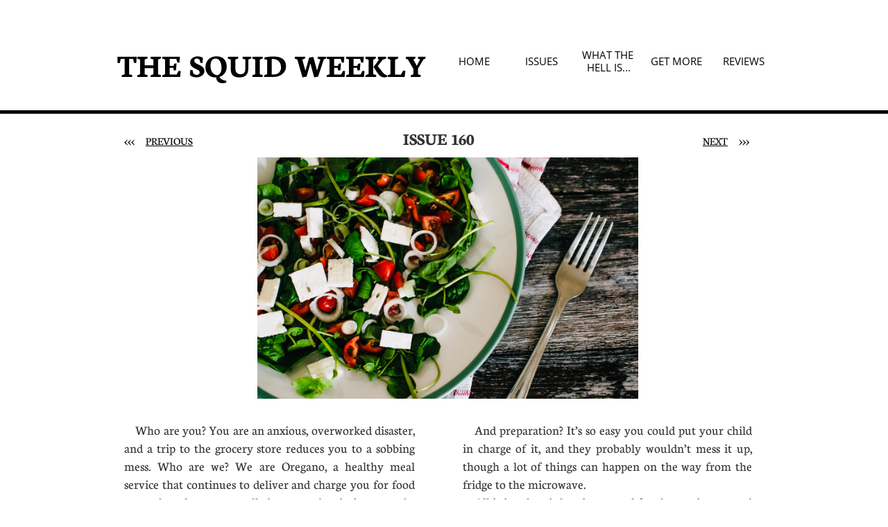

--- FILE ---
content_type: text/html
request_url: https://www.thesquidweekly.com/issue-160
body_size: 38060
content:
<!DOCTYPE html PUBLIC "-//W3C//DTD XHTML 1.0 Transitional//EN" "http://www.w3.org/TR/xhtml1/DTD/xhtml1-transitional.dtd">
<html xmlns="http://www.w3.org/1999/xhtml">
<head>
<title>ISSUE 160</title>
<meta http-equiv="Content-Type" content="text/html; charset=utf-8"/>
<meta http-equiv="X-UA-Compatible" content="IE=edge">
<meta name="SKYPE_TOOLBAR" content="SKYPE_TOOLBAR_PARSER_COMPATIBLE"/>
<meta name="HandheldFriendly" content="True" />
<meta name="MobileOptimized" content="1024" />
<meta name="viewport" content="width=1024" /> 
<meta name="twitter:card" content="summary"/>
<meta property="og:image" content="https://storage.googleapis.com/wzsitethumbnails/site-44273992/800x500.jpg"/>
<meta property="og:image:width" content="800"/>
<meta property="og:image:height" content="500"/>

<script async="" src="https://www.googletagmanager.com/gtag/js?id=UA-88857500-1"></script>
<script type="text/javascript">
window.dataLayer=window.dataLayer||[];function gtag(){window.dataLayer.push(arguments);}
gtag('js',new Date());gtag('config', 'UA-88857500-1')
</script>

<script type="text/javascript">
var _fc;window.getInsights=function(a,b){_fc||(_fc=a,a=null),window.AMInsights?(_fc&&(_fc(window.AMInsights),_fc=null),a&&a(window.AMInsights)):(b=b||25,setTimeout(function(){window.getInsights(a,2*b)},b))};
</script>
<script type="text/javascript" src="https://assets.mywebsitebuilder.com/assets/t.js?brand=Sitelio&v=g-202601221201377870" async></script>
<script type="text/javascript">
window.getInsights(function(insights){insights.init('14042917-f959-4b49-8d87-fbb95354a1fb');});
</script>

<link rel='stylesheet' type='text/css' href='https://components.mywebsitebuilder.com/g-202601221201377870/viewer-sitelio/viewer.css'/>

<script type='text/javascript'>
var PageData = {"baseAddress":"www.thesquidweekly.com","ServicesBasePath":"","isTablet":false,"siteSettings":{"analyticsTrackingId":"\"UA-88857500-1\"","behanceSocialLinkId":"{\"type\":\"behance\",\"title\":\"Behance\",\"url\":\"http://www.behance.com\"}","doneFirstPublish":"true","dribbbleSocialLinkId":"{\"type\":\"dribbble\",\"title\":\"Dribbble\",\"url\":\"http://www.dribbble.com\"}","enableColumnsGrid":"false","etsySocialLinkId":"{\"type\":\"etsy\",\"title\":\"Etsy\",\"url\":\"http://www.etsy.com\"}","facebookSocialLinkId":"{\"type\":\"facebook\",\"title\":\"Facebook\",\"url\":\"https://www.facebook.com/The-Squid-Weekly-762895613878857/\"}","flickrSocialLinkId":"{\"type\":\"flickr\",\"title\":\"Flickr\",\"url\":\"http://www.flickr.com\"}","googlePlusSocialLinkId":"{\"type\":\"googlePlus\",\"title\":\"Google+\",\"url\":\"http://plus.google.com/+google\"}","instagramSocialLinkId":"{\"type\":\"instagram\",\"title\":\"Instagram\",\"url\":\"http://www.instagram.com\"}","isFirstMobileUse":"true","linkedinSocialLinkId":"{\"type\":\"linkedin\",\"title\":\"LinkedIn\",\"url\":\"http://www.linkedin.com\"}","picasaSocialLinkId":"{\"type\":\"picasa\",\"title\":\"Picasa\",\"url\":\"http://www.picasa.com\"}","pinterestSocialLinkId":"{\"type\":\"pinterest\",\"title\":\"Pinterest\",\"url\":\"http://www.pinterest.com\"}","redditSocialLinkId":"{\"type\":\"reddit\",\"title\":\"Reddit\",\"url\":\"http://www.reddit.com\"}","renrenSocialLinkId":"{\"type\":\"renren\",\"title\":\"Renren\",\"url\":\"http://www.renren.com\"}","showAlwaysColumnsGrid":"false","soundCloudSocialLinkId":"{\"type\":\"soundCloud\",\"title\":\"SoundCloud\",\"url\":\"http://www.soundcloud.com\"}","tripAdvisorSocialLinkId":"{\"type\":\"tripAdvisor\",\"title\":\"Trip Advisor\",\"url\":\"http://www.tripadvisor.com\"}","tumblrSocialLinkId":"{\"type\":\"tumblr\",\"title\":\"Tumblr\",\"url\":\"http://www.tumblr.com\"}","twitterSocialLinkId":"{\"type\":\"twitter\",\"title\":\"Twitter\",\"url\":\"https://twitter.com/ehostdotcom\"}","vimeoSocialLinkId":"{\"type\":\"vimeo\",\"title\":\"Vimeo\",\"url\":\"http://www.vimeo.com\"}","vkSocialLinkId":"{\"type\":\"vk\",\"title\":\"VK\",\"url\":\"http://www.vk.com\"}","weiboSocialLinkId":"{\"type\":\"weibo\",\"title\":\"Weibo\",\"url\":\"http://www.weibo.com\"}","youtubeSocialLinkId":"{\"type\":\"youtube\",\"title\":\"Youtube\",\"url\":\"http://www.youtube.com\"}"},"defaultAjaxPageID":"id1577123439711","PageNotFound":false};
var Global = {"FacebookAppID":null,"IsMobileView":false,"IsTabletView":false,"IsMobileClient":false,"CloudflareOptions":6,"SiteID":44273992};
var SiteInformation = {"groupId":44273992,"isPublished":false,"limitations":{"video":{"limitation":{"isLimited":true},"dialog":{"isDiscount":false}},"pages":{"limitation":{"isLimited":true},"dialog":{"isDiscount":false}},"ecommerce":{"limitation":{"isLimited":true},"dialog":{"isDiscount":false}},"publish":{"limitation":{"isLimited":true},"dialog":{"isDiscount":false}},"stats":{"limitation":{"isLimited":false},"dialog":{"isDiscount":false}},"storage":{"limitation":{"isLimited":true},"dialog":{"isDiscount":false}},"file":{"limitation":{"isLimited":true},"dialog":{"isDiscount":false}},"premium":{"limitation":{"isLimited":false},"dialog":{"isDiscount":false}},"mobile":{"limitation":{"isLimited":true},"dialog":{"isDiscount":false}},"newSites":{"limitation":{"isLimited":true},"dialog":{"isDiscount":false}},"favicon":{"limitation":{"isLimited":true},"dialog":{"isDiscount":false}},"embedded":{"limitation":{"isLimited":true},"dialog":{"isDiscount":false}},"bannerFeature":{"limitation":{"isLimited":false},"dialog":{"isDiscount":false},"iframeUrl":"https://components.mywebsitebuilder.com/sitelio/freebanner.html","iframeHeight":"66px"},"history":{"limitation":{"isLimited":true},"dialog":{"isDiscount":false}},"posts":{"limitation":{"isLimited":true},"dialog":{"isDiscount":false}},"hdvideo":{"limitation":{"isLimited":true},"dialog":{"isDiscount":false}},"totalPages":{"limitation":{"isLimited":true},"dialog":{"isDiscount":false}},"advancedStats":{"limitation":{"isLimited":false},"dialog":{"isDiscount":false}},"form":{"limitation":{"isLimited":true},"dialog":{"isDiscount":false}}},"isPremium":true,"isSaved":false,"siteType":0,"isTemplate":false,"baseVersion":"81730940","isFirstSiteVersion":false,"hasSites":false,"storeInformation":{},"appMarketInformation":{}};
var Settings = {"UserStorageUrlsMap":{"2":"https://wzukusers.blob.core.windows.net/user-{0}/","6":"https://storage.googleapis.com/wzukusers/user-{0}/","61":"https://storage.googleapis.com/wzukusers/user-{0}/","100":"https://storage.googleapis.com/te-hosted-sites/user-{0}/","105":"https://storage.googleapis.com/te-sitey-sites/user-{0}/","103":"https://storage.googleapis.com/te-websitebuilder-sites/user-{0}/","102":"https://storage.googleapis.com/te-sitelio-sites/user-{0}/","106":"https://storage.googleapis.com/te-sitebuilder-sites/user-{0}/"},"WebzaiStorageUrlsMap":{"2":"https://wzuk.blob.core.windows.net/assets/","6":"https://storage.googleapis.com/wzuk/assets/","61":"https://storage.googleapis.com/wzuk/assets/"},"InsightsTrackerUrl":"https://assets.mywebsitebuilder.com/assets","GoogleMapsApiKey":"AIzaSyBircn8XsIYBBfNl0AShXYSRlYFCqlxzoU","RecaptchaSiteKey":"6LduzUMUAAAAAMHqfxkZpwdwEckAL_hhoWOQP0B_","StaticContentUrl":"https://webzaidev.blob.core.windows.net/","ServiceAddress":"https://editor.sitelio.com/","ApplicationRoot":"https://components.mywebsitebuilder.com/g-202601221201377870","Brand":2,"ApplicationDomain":"sitelio.com","YoutubeApiKey":"","InstagramClientId":"483843269120637","AppsIframeRoot":"https://components.mywebsitebuilder.com","AppVersion":"g-202601221201377870","DevelopmentMode":"","ServiceEndpoints":{"Store":{"EmbedApi":"https://embed.sitelio.com/dist/src/","PublicApi":"https://store-api.sitelio.com/v1/"},"Storage":null},"ImageProxy":"https://images.builderservices.io/s/?","DataProxy":"https://data.mywebsitebuilder.com","IsApiPartner":false,"BrandName":"Sitelio","RaygunSettings":null,"FreeBannerUrl":"https://components.mywebsitebuilder.com/sitelio/freebanner.html"};

</script>
<script src='https://components.mywebsitebuilder.com/g-202601221201377870/viewer/viewer.js' type='text/javascript'></script>

<script src='https://storage.googleapis.com/te-sitelio-sites/user-26076553/sites/44273992/58461ddd26c99KWsQvRa/d7037697297e4e22968ae547f175abf9.js?1769178574' type='text/javascript'></script>
<script src='https://storage.googleapis.com/te-sitelio-sites/user-26076553/sites/44273992/58461ddd26c99KWsQvRa/bb6a6097d49740f0a81e4f31a5083828.js?1769178574' type='text/javascript'></script>
<script src='https://storage.googleapis.com/te-sitelio-sites/user-26076553/sites/44273992/58461ddd26c99KWsQvRa/2f56a57b1f86439a99945c598b952686.js?1769178574' type='text/javascript'></script>
<script type='text/javascript'>
var SiteFilesMap = {"page-id1343569893637":"https://storage.googleapis.com/te-sitelio-sites/user-26076553/sites/44273992/58461ddd26c99KWsQvRa/88a7435440954433af25c17957c7422d.js","page-id1352018311377":"https://storage.googleapis.com/te-sitelio-sites/user-26076553/sites/44273992/58461ddd26c99KWsQvRa/49a3a4cb41cd447d80cfc0ff0e195a88.js","page-id1481242902800":"https://storage.googleapis.com/te-sitelio-sites/user-26076553/sites/44273992/58461ddd26c99KWsQvRa/75c996c7e55341c0837cda67213b69ac.js","page-id1481507058891":"https://storage.googleapis.com/te-sitelio-sites/user-26076553/sites/44273992/58461ddd26c99KWsQvRa/eaOBTBWVMkNRKwjdYZsw.js","page-id1481902608462":"https://storage.googleapis.com/te-sitelio-sites/user-26076553/sites/44273992/58461ddd26c99KWsQvRa/uZqw6WLU9FunQiZKUVFH.js","page-id1482512328804":"https://storage.googleapis.com/te-sitelio-sites/user-26076553/sites/44273992/58461ddd26c99KWsQvRa/fsy0YReXRGtmGUTMQEHZ.js","page-id1483113662295":"https://storage.googleapis.com/te-sitelio-sites/user-26076553/sites/44273992/58461ddd26c99KWsQvRa/kcnbvmVphB6x3Fy2xM0o.js","page-id1483731064647":"https://storage.googleapis.com/te-sitelio-sites/user-26076553/sites/44273992/58461ddd26c99KWsQvRa/tuK9oEWeiDdDQBOlXJKf.js","page-id1484365462290":"https://storage.googleapis.com/te-sitelio-sites/user-26076553/sites/44273992/58461ddd26c99KWsQvRa/kRMoxlr48rtBVdLjRHya.js","page-id1484927525287":"https://storage.googleapis.com/te-sitelio-sites/user-26076553/sites/44273992/58461ddd26c99KWsQvRa/U0p6wooHhuJbtITat5Yn.js","page-id1485555264256":"https://storage.googleapis.com/te-sitelio-sites/user-26076553/sites/44273992/58461ddd26c99KWsQvRa/2VI3TmGrKtNFudL0BaIS.js","page-id1486134811993":"https://storage.googleapis.com/te-sitelio-sites/user-26076553/sites/44273992/58461ddd26c99KWsQvRa/Er48aXiE2g25cK957QwR.js","page-id1486743507122":"https://storage.googleapis.com/te-sitelio-sites/user-26076553/sites/44273992/58461ddd26c99KWsQvRa/jkxOyjO9tw28Y7g84yN7.js","page-id1487348666526":"https://storage.googleapis.com/te-sitelio-sites/user-26076553/sites/44273992/58461ddd26c99KWsQvRa/PPd1Am6HcDzwY7kwq8GT.js","page-id1487954282102":"https://storage.googleapis.com/te-sitelio-sites/user-26076553/sites/44273992/58461ddd26c99KWsQvRa/FJ1DQiMVQA2GpgI0CPIP.js","page-id1488554538696":"https://storage.googleapis.com/te-sitelio-sites/user-26076553/sites/44273992/58461ddd26c99KWsQvRa/JFCaDEb0KyTVGnK48Sgp.js","page-id1489161479598":"https://storage.googleapis.com/te-sitelio-sites/user-26076553/sites/44273992/58461ddd26c99KWsQvRa/PKaFyHnxgzwZe8aRNlSx.js","page-id1489762640157":"https://storage.googleapis.com/te-sitelio-sites/user-26076553/sites/44273992/58461ddd26c99KWsQvRa/6yrtq3kOt9KmxtXY2LD8.js","page-id1490365232217":"https://storage.googleapis.com/te-sitelio-sites/user-26076553/sites/44273992/58461ddd26c99KWsQvRa/Cuv1TbzGRfKshsij9245.js","page-id1490971991636":"https://storage.googleapis.com/te-sitelio-sites/user-26076553/sites/44273992/58461ddd26c99KWsQvRa/zFsv9H1lpyEqFcp9kSL4.js","page-id1491514135384":"https://storage.googleapis.com/te-sitelio-sites/user-26076553/sites/44273992/58461ddd26c99KWsQvRa/7MWpeeIngNtE42o7Kozo.js","page-id1492189727111":"https://storage.googleapis.com/te-sitelio-sites/user-26076553/sites/44273992/58461ddd26c99KWsQvRa/xQBg0BgbS7BNzAPpTzGm.js","page-id1492785207354":"https://storage.googleapis.com/te-sitelio-sites/user-26076553/sites/44273992/58461ddd26c99KWsQvRa/S37X6w4RUDfg8U43RfBH.js","page-id1493389100867":"https://storage.googleapis.com/te-sitelio-sites/user-26076553/sites/44273992/58461ddd26c99KWsQvRa/ri1FOYNrM7j26LSF5TRG.js","page-id1493390633229":"https://storage.googleapis.com/te-sitelio-sites/user-26076553/sites/44273992/58461ddd26c99KWsQvRa/eouHwTFgZaBSVWHND1KD.js","page-id1493993446046":"https://storage.googleapis.com/te-sitelio-sites/user-26076553/sites/44273992/58461ddd26c99KWsQvRa/Z9gHCbcBnX5yMEeEs1kf.js","page-id1494597859856":"https://storage.googleapis.com/te-sitelio-sites/user-26076553/sites/44273992/58461ddd26c99KWsQvRa/DO7XfFHunIgnSw5uIh65.js","page-id1495202296985":"https://storage.googleapis.com/te-sitelio-sites/user-26076553/sites/44273992/58461ddd26c99KWsQvRa/7DyEjfKYtGcJEpPH8jWZ.js","page-id1495806384449":"https://storage.googleapis.com/te-sitelio-sites/user-26076553/sites/44273992/58461ddd26c99KWsQvRa/Z0PzXNPNTOB0raFLpqJT.js","page-id1496412661112":"https://storage.googleapis.com/te-sitelio-sites/user-26076553/sites/44273992/58461ddd26c99KWsQvRa/6WCLlstuMqtMrjlo6bc0.js","page-id1497017835901":"https://storage.googleapis.com/te-sitelio-sites/user-26076553/sites/44273992/58461ddd26c99KWsQvRa/ZN1qYGcn7WheSU0emtI8.js","page-id1497622528609":"https://storage.googleapis.com/te-sitelio-sites/user-26076553/sites/44273992/58461ddd26c99KWsQvRa/TcUkvgJCrVCqJERHl35s.js","page-id1498227007881":"https://storage.googleapis.com/te-sitelio-sites/user-26076553/sites/44273992/58461ddd26c99KWsQvRa/ZmGSgG6D9OM30GowX78o.js","page-id1498848096634":"https://storage.googleapis.com/te-sitelio-sites/user-26076553/sites/44273992/58461ddd26c99KWsQvRa/2LPLpGsKKxcJTTBazHOJ.js","page-id1499451500502":"https://storage.googleapis.com/te-sitelio-sites/user-26076553/sites/44273992/58461ddd26c99KWsQvRa/wAMxhb3eicCkXr5n8y8S.js","page-id1500055726795":"https://storage.googleapis.com/te-sitelio-sites/user-26076553/sites/44273992/58461ddd26c99KWsQvRa/5lBZedaOVYxsykZPv23N.js","page-id1500646026186":"https://storage.googleapis.com/te-sitelio-sites/user-26076553/sites/44273992/58461ddd26c99KWsQvRa/eG8c7ezgMI8R3KRhX15T.js","page-id1501250942677":"https://storage.googleapis.com/te-sitelio-sites/user-26076553/sites/44273992/58461ddd26c99KWsQvRa/0DlyYkotnrhC8qOgEowq.js","page-id1501713194445":"https://storage.googleapis.com/te-sitelio-sites/user-26076553/sites/44273992/58461ddd26c99KWsQvRa/cf657bfee60746fd86e5918ff65b1120.js","page-id1501855655757":"https://storage.googleapis.com/te-sitelio-sites/user-26076553/sites/44273992/58461ddd26c99KWsQvRa/6Eiap9rmbxgbaCJ9X8Ck.js","page-id1502459987913":"https://storage.googleapis.com/te-sitelio-sites/user-26076553/sites/44273992/58461ddd26c99KWsQvRa/AUXIkLYYauph9HryQTV2.js","page-id1503113212001":"https://storage.googleapis.com/te-sitelio-sites/user-26076553/sites/44273992/58461ddd26c99KWsQvRa/rcdBOXLM5n6Fi3oCPmB0.js","page-id1503667074944":"https://storage.googleapis.com/te-sitelio-sites/user-26076553/sites/44273992/58461ddd26c99KWsQvRa/R0i1HJAyDwA4IOGxLrjR.js","page-id1504277857744":"https://storage.googleapis.com/te-sitelio-sites/user-26076553/sites/44273992/58461ddd26c99KWsQvRa/XC00lXSre94lNzP11Xmf.js","page-id1504856001503":"https://storage.googleapis.com/te-sitelio-sites/user-26076553/sites/44273992/58461ddd26c99KWsQvRa/id402LyNcRE2hb9M6U6p.js","page-id1505494196844":"https://storage.googleapis.com/te-sitelio-sites/user-26076553/sites/44273992/58461ddd26c99KWsQvRa/gryD4KHrwkrOywPAinov.js","page-id1505494912061":"https://storage.googleapis.com/te-sitelio-sites/user-26076553/sites/44273992/58461ddd26c99KWsQvRa/Ms2aC4Rp7h1ip2aJao62.js","page-id1506065966080":"https://storage.googleapis.com/te-sitelio-sites/user-26076553/sites/44273992/58461ddd26c99KWsQvRa/PRallF4kECN0ltyUMH3W.js","page-id1506669719900":"https://storage.googleapis.com/te-sitelio-sites/user-26076553/sites/44273992/58461ddd26c99KWsQvRa/xOp6lfHDC58R9GonnHJY.js","page-id1507305741426":"https://storage.googleapis.com/te-sitelio-sites/user-26076553/sites/44273992/58461ddd26c99KWsQvRa/629BIKQdzcdeSJYPrVtv.js","page-id1507902651412":"https://storage.googleapis.com/te-sitelio-sites/user-26076553/sites/44273992/58461ddd26c99KWsQvRa/ZeB8U0whIffPJ6OxrIpY.js","page-id1508465084203":"https://storage.googleapis.com/te-sitelio-sites/user-26076553/sites/44273992/58461ddd26c99KWsQvRa/ZS45LgxS9CC9QehLeO3W.js","page-id1509068470426":"https://storage.googleapis.com/te-sitelio-sites/user-26076553/sites/44273992/58461ddd26c99KWsQvRa/qnrOgjPDgZPAR0OCIe4c.js","page-id1509666710936":"https://storage.googleapis.com/te-sitelio-sites/user-26076553/sites/44273992/58461ddd26c99KWsQvRa/8WSsKGT1XDdwZo7IJumc.js","page-id1510275120863":"https://storage.googleapis.com/te-sitelio-sites/user-26076553/sites/44273992/58461ddd26c99KWsQvRa/c4FHjRvHl9nOPtC5BoOw.js","page-id1510882266262":"https://storage.googleapis.com/te-sitelio-sites/user-26076553/sites/44273992/58461ddd26c99KWsQvRa/r1RoJwTgtVQpGy9BjJpF.js","page-id1511490274419":"https://storage.googleapis.com/te-sitelio-sites/user-26076553/sites/44273992/58461ddd26c99KWsQvRa/g5GcjtvLf3JH5B5P7Z6A.js","page-id1512087808068":"https://storage.googleapis.com/te-sitelio-sites/user-26076553/sites/44273992/58461ddd26c99KWsQvRa/VW0Bu9cOTCtaI9m1DSMT.js","page-id1512691741668":"https://storage.googleapis.com/te-sitelio-sites/user-26076553/sites/44273992/58461ddd26c99KWsQvRa/WwA18GQgFWQATQcn0pcT.js","page-id1513296148528":"https://storage.googleapis.com/te-sitelio-sites/user-26076553/sites/44273992/58461ddd26c99KWsQvRa/IUOmm3Xd3feYw9mVWktk.js","page-id1513909973320":"https://storage.googleapis.com/te-sitelio-sites/user-26076553/sites/44273992/58461ddd26c99KWsQvRa/vuQlaiF90AJPI9gMmtGh.js","page-id1514487068666":"https://storage.googleapis.com/te-sitelio-sites/user-26076553/sites/44273992/58461ddd26c99KWsQvRa/BQIiHMLzdkEcgcTM1aYS.js","page-id1515114345030":"https://storage.googleapis.com/te-sitelio-sites/user-26076553/sites/44273992/58461ddd26c99KWsQvRa/7jnc74YxzDAuESwCVzNz.js","page-id1515715996200":"https://storage.googleapis.com/te-sitelio-sites/user-26076553/sites/44273992/58461ddd26c99KWsQvRa/X1aNsuz1rEwGj7dkAhHI.js","page-id1516296776497":"https://storage.googleapis.com/te-sitelio-sites/user-26076553/sites/44273992/58461ddd26c99KWsQvRa/tPXvvF4acN9rZg7gaEbv.js","page-id1516937050886":"https://storage.googleapis.com/te-sitelio-sites/user-26076553/sites/44273992/58461ddd26c99KWsQvRa/x03seysuPMwCezMREEgL.js","page-id1517513715766":"https://storage.googleapis.com/te-sitelio-sites/user-26076553/sites/44273992/58461ddd26c99KWsQvRa/95a7017564f84841a7aa7fdce8526812.js","page-id1517513736727":"https://storage.googleapis.com/te-sitelio-sites/user-26076553/sites/44273992/58461ddd26c99KWsQvRa/kMzhUCK7Mey5xgoZn7lu.js","page-id1517947862751":"https://storage.googleapis.com/te-sitelio-sites/user-26076553/sites/44273992/58461ddd26c99KWsQvRa/oO40ah9GWH1bEABOAM20.js","page-id1518554884495":"https://storage.googleapis.com/te-sitelio-sites/user-26076553/sites/44273992/58461ddd26c99KWsQvRa/7RwOmkbEhj3oiHS6pD62.js","page-id1519156821940":"https://storage.googleapis.com/te-sitelio-sites/user-26076553/sites/44273992/58461ddd26c99KWsQvRa/VgqRjLfvOat3maH3jmmL.js","page-id1519767638787":"https://storage.googleapis.com/te-sitelio-sites/user-26076553/sites/44273992/58461ddd26c99KWsQvRa/ZKN7FqOUz3CnIbEQHkTj.js","page-id1520470490917":"https://storage.googleapis.com/te-sitelio-sites/user-26076553/sites/44273992/58461ddd26c99KWsQvRa/iDCw33a4hF2gqPn6fb0O.js","page-id1520971327298":"https://storage.googleapis.com/te-sitelio-sites/user-26076553/sites/44273992/58461ddd26c99KWsQvRa/eDcWOQNvbHPtls0ovbtM.js","page-id1521675854315":"https://storage.googleapis.com/te-sitelio-sites/user-26076553/sites/44273992/58461ddd26c99KWsQvRa/fblQ0UfxUG3vnY3ETbwb.js","page-id1522256943543":"https://storage.googleapis.com/te-sitelio-sites/user-26076553/sites/44273992/58461ddd26c99KWsQvRa/WKolGjPxt7QIiczj7OR1.js","page-id1522670712696":"https://storage.googleapis.com/te-sitelio-sites/user-26076553/sites/44273992/58461ddd26c99KWsQvRa/cOIguywoLFr3SWfhlKY4.js","page-id1523621310308":"https://storage.googleapis.com/te-sitelio-sites/user-26076553/sites/44273992/58461ddd26c99KWsQvRa/69547c27ba9e4733bef65f61b0ee4da6.js","page-id1523992782625":"https://storage.googleapis.com/te-sitelio-sites/user-26076553/sites/44273992/58461ddd26c99KWsQvRa/tEllBBDWmB0GKva3daB1.js","page-id1524600084663":"https://storage.googleapis.com/te-sitelio-sites/user-26076553/sites/44273992/58461ddd26c99KWsQvRa/i9zh59sLtBsNjcE47yTI.js","page-id1525202419818":"https://storage.googleapis.com/te-sitelio-sites/user-26076553/sites/44273992/58461ddd26c99KWsQvRa/2VQwYb99hTdz2NR7WkSp.js","page-id1525971682365":"https://storage.googleapis.com/te-sitelio-sites/user-26076553/sites/44273992/58461ddd26c99KWsQvRa/YUiLVOz43iO5MrurmyuF.js","page-id1526413353865":"https://storage.googleapis.com/te-sitelio-sites/user-26076553/sites/44273992/58461ddd26c99KWsQvRa/tfmvQHh4ZHZ5t32HwoUg.js","page-id1527018797972":"https://storage.googleapis.com/te-sitelio-sites/user-26076553/sites/44273992/58461ddd26c99KWsQvRa/73ff188e6bd345e08173c8c4abf3db91.js","page-id1527624108016":"https://storage.googleapis.com/te-sitelio-sites/user-26076553/sites/44273992/58461ddd26c99KWsQvRa/OrzmCxkeaujCj9d4EQlw.js","page-id1528226496817":"https://storage.googleapis.com/te-sitelio-sites/user-26076553/sites/44273992/58461ddd26c99KWsQvRa/HrVHlGdPOUN1a0Us0ZD8.js","page-id1528735882037":"https://storage.googleapis.com/te-sitelio-sites/user-26076553/sites/44273992/58461ddd26c99KWsQvRa/2dYeNJK7JdnJxafqRRVr.js","page-id1529340326253":"https://storage.googleapis.com/te-sitelio-sites/user-26076553/sites/44273992/58461ddd26c99KWsQvRa/6d0be6a11893413f8ffeca2935af0a4c.js","page-id1529341230027":"https://storage.googleapis.com/te-sitelio-sites/user-26076553/sites/44273992/58461ddd26c99KWsQvRa/lH5ujtHc9czPQqFbc1hg.js","page-id1529943828208":"https://storage.googleapis.com/te-sitelio-sites/user-26076553/sites/44273992/58461ddd26c99KWsQvRa/i5qfVAFQiogAXNgPZHYr.js","page-id1530555920653":"https://storage.googleapis.com/te-sitelio-sites/user-26076553/sites/44273992/58461ddd26c99KWsQvRa/LeMk3Y4iGEBMr1RRxyre.js","page-id1531153725698":"https://storage.googleapis.com/te-sitelio-sites/user-26076553/sites/44273992/58461ddd26c99KWsQvRa/pXKL8KcxbFKUpmg97vdJ.js","page-id1531761191218":"https://storage.googleapis.com/te-sitelio-sites/user-26076553/sites/44273992/58461ddd26c99KWsQvRa/UnulQvNyCDOIk7owVTon.js","page-id1532364800499":"https://storage.googleapis.com/te-sitelio-sites/user-26076553/sites/44273992/58461ddd26c99KWsQvRa/uPbVHwLca7gQYIk2or6i.js","page-id1533062775132":"https://storage.googleapis.com/te-sitelio-sites/user-26076553/sites/44273992/58461ddd26c99KWsQvRa/uqWbDMGMJM4732fxpFTX.js","page-id1533573311784":"https://storage.googleapis.com/te-sitelio-sites/user-26076553/sites/44273992/58461ddd26c99KWsQvRa/shJ8mggEzLInXz4OrJUE.js","page-id1534177389724":"https://storage.googleapis.com/te-sitelio-sites/user-26076553/sites/44273992/58461ddd26c99KWsQvRa/bebbae20c0734b889375291b83c99dc8.js","page-id1534782981246":"https://storage.googleapis.com/te-sitelio-sites/user-26076553/sites/44273992/58461ddd26c99KWsQvRa/hG8ffd4GWYllSzCaG7Kl.js","page-id1535387725404":"https://storage.googleapis.com/te-sitelio-sites/user-26076553/sites/44273992/58461ddd26c99KWsQvRa/PWNF23zV5RvcVfgqKGUI.js","page-id1535993988153":"https://storage.googleapis.com/te-sitelio-sites/user-26076553/sites/44273992/58461ddd26c99KWsQvRa/ho17ssZy3Bijit5Fvze5.js","page-id1536598139849":"https://storage.googleapis.com/te-sitelio-sites/user-26076553/sites/44273992/58461ddd26c99KWsQvRa/GoyHMPo3Yx9kJQKPrTam.js","page-id1537200333269":"https://storage.googleapis.com/te-sitelio-sites/user-26076553/sites/44273992/58461ddd26c99KWsQvRa/f6dnNgE2zP4feDX0sm3q.js","page-id1537808676791":"https://storage.googleapis.com/te-sitelio-sites/user-26076553/sites/44273992/58461ddd26c99KWsQvRa/TdLD3vsupCRFJ42xlHzV.js","page-id1538413696257":"https://storage.googleapis.com/te-sitelio-sites/user-26076553/sites/44273992/58461ddd26c99KWsQvRa/hr9DLmE1gQNfxKbcxA5H.js","page-id1539040584486":"https://storage.googleapis.com/te-sitelio-sites/user-26076553/sites/44273992/58461ddd26c99KWsQvRa/ZcT52TMaVuUIHxH3UqIQ.js","page-id1539296713112":"https://storage.googleapis.com/te-sitelio-sites/user-26076553/sites/44273992/58461ddd26c99KWsQvRa/JoIwDP2kbh0tJa6uxLwO.js","page-id1539622342539":"https://storage.googleapis.com/te-sitelio-sites/user-26076553/sites/44273992/58461ddd26c99KWsQvRa/27bf910bfab54c76a20a13c1e77f5870.js","page-id1540321715340":"https://storage.googleapis.com/te-sitelio-sites/user-26076553/sites/44273992/58461ddd26c99KWsQvRa/jGvfpyVDba930eqxJQbv.js","page-id1541090582950":"https://storage.googleapis.com/te-sitelio-sites/user-26076553/sites/44273992/58461ddd26c99KWsQvRa/uD3dPFqKMy0LeujoGyZt.js","page-id1541708022180":"https://storage.googleapis.com/te-sitelio-sites/user-26076553/sites/44273992/58461ddd26c99KWsQvRa/87M3GsFixdT2RXgHCHsp.js","page-id1541768186308":"https://storage.googleapis.com/te-sitelio-sites/user-26076553/sites/44273992/58461ddd26c99KWsQvRa/4754d6b999784fe284285ea25c073e3b.js","page-id1542133829370":"https://storage.googleapis.com/te-sitelio-sites/user-26076553/sites/44273992/58461ddd26c99KWsQvRa/fsbuWuTD2S6b0SfGlUYT.js","page-id1542747655597":"https://storage.googleapis.com/te-sitelio-sites/user-26076553/sites/44273992/58461ddd26c99KWsQvRa/8SV0PcHsT9R8C2DzxwcA.js","page-id1543514169661":"https://storage.googleapis.com/te-sitelio-sites/user-26076553/sites/44273992/58461ddd26c99KWsQvRa/piLpb05xV4q3Wm4LyLds.js","page-id1544117654129":"https://storage.googleapis.com/te-sitelio-sites/user-26076553/sites/44273992/58461ddd26c99KWsQvRa/V5Ax8e7FKjf9B1yN2EkX.js","page-id1544723842146":"https://storage.googleapis.com/te-sitelio-sites/user-26076553/sites/44273992/58461ddd26c99KWsQvRa/IL1E85qGRD8NJJlRXswI.js","page-id1545329037486":"https://storage.googleapis.com/te-sitelio-sites/user-26076553/sites/44273992/58461ddd26c99KWsQvRa/n5quoYWiSKG0Uv4kqWNU.js","page-id1545938606769":"https://storage.googleapis.com/te-sitelio-sites/user-26076553/sites/44273992/58461ddd26c99KWsQvRa/YQ9NIUde0p6nuwRTuNcn.js","page-id1546368730563":"https://storage.googleapis.com/te-sitelio-sites/user-26076553/sites/44273992/58461ddd26c99KWsQvRa/yTnsorNOoAJnrSb9NooN.js","page-id1547156139725":"https://storage.googleapis.com/te-sitelio-sites/user-26076553/sites/44273992/58461ddd26c99KWsQvRa/Ouai11cvPoSohgQFIEu7.js","page-id1547749448887":"https://storage.googleapis.com/te-sitelio-sites/user-26076553/sites/44273992/58461ddd26c99KWsQvRa/59bbb57a024045b5ab069e61e9937a3d.js","page-id1548351475981":"https://storage.googleapis.com/te-sitelio-sites/user-26076553/sites/44273992/58461ddd26c99KWsQvRa/d4b60dcc66a94847ad731c139fa38d58.js","page-id1548956099493":"https://storage.googleapis.com/te-sitelio-sites/user-26076553/sites/44273992/58461ddd26c99KWsQvRa/2e87cd3bad0d4503a84f4d139eee09c2.js","page-id1549301204288":"https://storage.googleapis.com/te-sitelio-sites/user-26076553/sites/44273992/58461ddd26c99KWsQvRa/108718912b6e43fcbca4c1c8aef3f398.js","page-id1549906399244":"https://storage.googleapis.com/te-sitelio-sites/user-26076553/sites/44273992/58461ddd26c99KWsQvRa/865dab12089e47f6ad448a1df81d8712.js","page-id1550511614028":"https://storage.googleapis.com/te-sitelio-sites/user-26076553/sites/44273992/58461ddd26c99KWsQvRa/7d09b57cb4684e8b8604e39c74db9486.js","page-id1551115118707":"https://storage.googleapis.com/te-sitelio-sites/user-26076553/sites/44273992/58461ddd26c99KWsQvRa/d62de15b76e948408603f79a02e2214c.js","page-id1551719630223":"https://storage.googleapis.com/te-sitelio-sites/user-26076553/sites/44273992/58461ddd26c99KWsQvRa/e1564f59248a40ddb8e4cbbde83bba22.js","page-id1552337553755":"https://storage.googleapis.com/te-sitelio-sites/user-26076553/sites/44273992/58461ddd26c99KWsQvRa/6bd0fea6c50747f78c27df56f2506dd5.js","page-id1552926777709":"https://storage.googleapis.com/te-sitelio-sites/user-26076553/sites/44273992/58461ddd26c99KWsQvRa/ad2f8e7d08ff4bf9b828819decfa725b.js","page-id1553531579122":"https://storage.googleapis.com/te-sitelio-sites/user-26076553/sites/44273992/58461ddd26c99KWsQvRa/4faedd2152de4528bf97d9ee7ed489ff.js","page-id1553860139950":"https://storage.googleapis.com/te-sitelio-sites/user-26076553/sites/44273992/58461ddd26c99KWsQvRa/39446dc8018e473abb8c4881fa39849f.js","page-id1554135391511":"https://storage.googleapis.com/te-sitelio-sites/user-26076553/sites/44273992/58461ddd26c99KWsQvRa/ba1180176ce84114a2ae73ce59593e37.js","page-id1554740520398":"https://storage.googleapis.com/te-sitelio-sites/user-26076553/sites/44273992/58461ddd26c99KWsQvRa/07b34e5affa943eda9e4631697badf9c.js","page-id1554821308395":"https://storage.googleapis.com/te-sitelio-sites/user-26076553/sites/44273992/58461ddd26c99KWsQvRa/8385b0549a4d46adb1957be552e8f90c.js","page-id1555948570946":"https://storage.googleapis.com/te-sitelio-sites/user-26076553/sites/44273992/58461ddd26c99KWsQvRa/9be56360cf3f4949baa15dc8d34f121b.js","page-id1556553757041":"https://storage.googleapis.com/te-sitelio-sites/user-26076553/sites/44273992/58461ddd26c99KWsQvRa/21122c71aea64ed9aa38a792b681563a.js","page-id1557159923288":"https://storage.googleapis.com/te-sitelio-sites/user-26076553/sites/44273992/58461ddd26c99KWsQvRa/e2334c74ec744ae29aae20a1ae04ce40.js","page-id1557761780078":"https://storage.googleapis.com/te-sitelio-sites/user-26076553/sites/44273992/58461ddd26c99KWsQvRa/88b43253fe16447faa755f1e0b3b420b.js","page-id1558367419079":"https://storage.googleapis.com/te-sitelio-sites/user-26076553/sites/44273992/58461ddd26c99KWsQvRa/600cbdd2e1974507af8174814d2f41f2.js","page-id1558984475964":"https://storage.googleapis.com/te-sitelio-sites/user-26076553/sites/44273992/58461ddd26c99KWsQvRa/7b00ef47a6c5422f896a6a2093ca16b1.js","page-id1559579040413":"https://storage.googleapis.com/te-sitelio-sites/user-26076553/sites/44273992/58461ddd26c99KWsQvRa/7b1913d5a5454cbb99ece49cfe4e71ba.js","page-id1560196965217":"https://storage.googleapis.com/te-sitelio-sites/user-26076553/sites/44273992/58461ddd26c99KWsQvRa/b273a338bcaf478c841da0522da51f57.js","page-id1560789021083":"https://storage.googleapis.com/te-sitelio-sites/user-26076553/sites/44273992/58461ddd26c99KWsQvRa/5c1e9489197c4266b9d8aacff5f9d127.js","page-id1561394629926":"https://storage.googleapis.com/te-sitelio-sites/user-26076553/sites/44273992/58461ddd26c99KWsQvRa/049581436a8c43528e088087476af8ce.js","page-id1561735409716":"https://storage.googleapis.com/te-sitelio-sites/user-26076553/sites/44273992/58461ddd26c99KWsQvRa/98bd9c6aac3549d09e44d2460005106f.js","page-id1562603508727":"https://storage.googleapis.com/te-sitelio-sites/user-26076553/sites/44273992/58461ddd26c99KWsQvRa/4b5a46a9981941d8991fe6a597d21ddf.js","page-id1563211108851":"https://storage.googleapis.com/te-sitelio-sites/user-26076553/sites/44273992/58461ddd26c99KWsQvRa/cd18b53655624412984809e1a1e5c5c6.js","page-id1563814398404":"https://storage.googleapis.com/te-sitelio-sites/user-26076553/sites/44273992/58461ddd26c99KWsQvRa/efd3397278b7492a9e4df635657be62f.js","page-id1564245762183":"https://storage.googleapis.com/te-sitelio-sites/user-26076553/sites/44273992/58461ddd26c99KWsQvRa/7fd20cc2a79f440ba363c86d86345470.js","page-id1565021708490":"https://storage.googleapis.com/te-sitelio-sites/user-26076553/sites/44273992/58461ddd26c99KWsQvRa/a2b59d7933d143298b42af45c7d3cb45.js","page-id1565626978756":"https://storage.googleapis.com/te-sitelio-sites/user-26076553/sites/44273992/58461ddd26c99KWsQvRa/cad3bd0f2ddc43fb87b6d878d1e17cab.js","page-id1565627004178":"https://storage.googleapis.com/te-sitelio-sites/user-26076553/sites/44273992/58461ddd26c99KWsQvRa/76dfcb7c638a4bbaa8da5980903fb0b1.js","page-id1566232426205":"https://storage.googleapis.com/te-sitelio-sites/user-26076553/sites/44273992/58461ddd26c99KWsQvRa/e8a2408557354a72b60a861230cd8bdf.js","page-id1566934016200":"https://storage.googleapis.com/te-sitelio-sites/user-26076553/sites/44273992/58461ddd26c99KWsQvRa/f1805ccfac66480bb3cda3777d696eae.js","page-id1567442019718":"https://storage.googleapis.com/te-sitelio-sites/user-26076553/sites/44273992/58461ddd26c99KWsQvRa/275e649fdc4f496a9ea2a18cf5cbad4e.js","page-id1568046537845":"https://storage.googleapis.com/te-sitelio-sites/user-26076553/sites/44273992/58461ddd26c99KWsQvRa/b78c68d7411b4f4a94828f9d5377a64d.js","page-id1568479228971":"https://storage.googleapis.com/te-sitelio-sites/user-26076553/sites/44273992/58461ddd26c99KWsQvRa/375cf5e7387143f18b9cccecdfa3dbe8.js","page-id1569258583840":"https://storage.googleapis.com/te-sitelio-sites/user-26076553/sites/44273992/58461ddd26c99KWsQvRa/ce5ab52d5e4b455da603404e2f69f6c4.js","page-id1569861103897":"https://storage.googleapis.com/te-sitelio-sites/user-26076553/sites/44273992/58461ddd26c99KWsQvRa/33e087c8c6fe4cff8818629581215162.js","page-id1570465769424":"https://storage.googleapis.com/te-sitelio-sites/user-26076553/sites/44273992/58461ddd26c99KWsQvRa/3d495bb7a69e4813b13db8ad94a37da1.js","page-id1571072603737":"https://storage.googleapis.com/te-sitelio-sites/user-26076553/sites/44273992/58461ddd26c99KWsQvRa/ccfc6398f9df4faca233ff1f4b01f162.js","page-id1571674784416":"https://storage.googleapis.com/te-sitelio-sites/user-26076553/sites/44273992/58461ddd26c99KWsQvRa/f4b4ead2ad9748139c228e5db5f02860.js","page-id1572280757381":"https://storage.googleapis.com/te-sitelio-sites/user-26076553/sites/44273992/58461ddd26c99KWsQvRa/3a282728d426449bbbbda1053ced0dbe.js","page-id1572888097510":"https://storage.googleapis.com/te-sitelio-sites/user-26076553/sites/44273992/58461ddd26c99KWsQvRa/78830b8558094debb7c2cc1447933495.js","page-id1573496605997":"https://storage.googleapis.com/te-sitelio-sites/user-26076553/sites/44273992/58461ddd26c99KWsQvRa/a208aa2724bd48d89fecd06062780faf.js","page-id1574098290565":"https://storage.googleapis.com/te-sitelio-sites/user-26076553/sites/44273992/58461ddd26c99KWsQvRa/eb7a08f579e747a38c26705eab3a6603.js","page-id1574702010221":"https://storage.googleapis.com/te-sitelio-sites/user-26076553/sites/44273992/58461ddd26c99KWsQvRa/cf92c7358fd44583b7f80c11a89cd7b7.js","page-id1575308274234":"https://storage.googleapis.com/te-sitelio-sites/user-26076553/sites/44273992/58461ddd26c99KWsQvRa/e249411491984cbb8080fa735331c11a.js","page-id1575912516161":"https://storage.googleapis.com/te-sitelio-sites/user-26076553/sites/44273992/58461ddd26c99KWsQvRa/7dc3a5c6cf534c34b54d9314bea42c40.js","page-id1576517490424":"https://storage.googleapis.com/te-sitelio-sites/user-26076553/sites/44273992/58461ddd26c99KWsQvRa/3df51cdec1c44730b580e91eb95983c1.js","page-id1577123439711":"https://storage.googleapis.com/te-sitelio-sites/user-26076553/sites/44273992/58461ddd26c99KWsQvRa/bb6a6097d49740f0a81e4f31a5083828.js","page-id1577729180191":"https://storage.googleapis.com/te-sitelio-sites/user-26076553/sites/44273992/58461ddd26c99KWsQvRa/3032c4ccf8684d889c248e2e55652fae.js","page-id1577729201034":"https://storage.googleapis.com/te-sitelio-sites/user-26076553/sites/44273992/58461ddd26c99KWsQvRa/a170a753e0174a3c9b22f27fe93919db.js","page-id1578332392260":"https://storage.googleapis.com/te-sitelio-sites/user-26076553/sites/44273992/58461ddd26c99KWsQvRa/0fe2a463de5e4e66af891a84b022d882.js","page-id1578939706715":"https://storage.googleapis.com/te-sitelio-sites/user-26076553/sites/44273992/58461ddd26c99KWsQvRa/fbfae3ee1bb244b2a172514fe358b73e.js","page-id1579542737665":"https://storage.googleapis.com/te-sitelio-sites/user-26076553/sites/44273992/58461ddd26c99KWsQvRa/a458f4e9435d41b496628fdb48c6ec32.js","page-id1580146240981":"https://storage.googleapis.com/te-sitelio-sites/user-26076553/sites/44273992/58461ddd26c99KWsQvRa/745be7ad13324e2592cbf676f1702e3f.js","page-id1580749956179":"https://storage.googleapis.com/te-sitelio-sites/user-26076553/sites/44273992/58461ddd26c99KWsQvRa/338b80db90ec44b894298a3233ea2465.js","page-id1581092956644":"https://storage.googleapis.com/te-sitelio-sites/user-26076553/sites/44273992/58461ddd26c99KWsQvRa/a2538ee87016420694bc9f40785c51ef.js","page-id1581093510355":"https://storage.googleapis.com/te-sitelio-sites/user-26076553/sites/44273992/58461ddd26c99KWsQvRa/48a4b890529c4041935fac967302e99d.js","page-id1581212783469":"https://storage.googleapis.com/te-sitelio-sites/user-26076553/sites/44273992/58461ddd26c99KWsQvRa/842342ca956c4df88437e609846982ca.js","page-id1581213206044":"https://storage.googleapis.com/te-sitelio-sites/user-26076553/sites/44273992/58461ddd26c99KWsQvRa/7855c942c9b14ac9b8d0fe42c0197c61.js","page-id1581362231558":"https://storage.googleapis.com/te-sitelio-sites/user-26076553/sites/44273992/58461ddd26c99KWsQvRa/ef917351ee0648eebe12802ea0fb615d.js","page-id1581371811155":"https://storage.googleapis.com/te-sitelio-sites/user-26076553/sites/44273992/58461ddd26c99KWsQvRa/6a4f155cf5a94d51b84c063e149f9ab6.js","page-id1581969322086":"https://storage.googleapis.com/te-sitelio-sites/user-26076553/sites/44273992/58461ddd26c99KWsQvRa/88f5bd3c1c3a455f8b53e538e9f34ac2.js","page-id1581971080297":"https://storage.googleapis.com/te-sitelio-sites/user-26076553/sites/44273992/58461ddd26c99KWsQvRa/a27f1e4038704a30a7ec649d424ca0ea.js","page-id1582422327110":"https://storage.googleapis.com/te-sitelio-sites/user-26076553/sites/44273992/58461ddd26c99KWsQvRa/ece773d8b72f43a4a0f7ba0cf8c678cb.js","page-id1582565891580":"https://storage.googleapis.com/te-sitelio-sites/user-26076553/sites/44273992/58461ddd26c99KWsQvRa/1ab49fbd25034d8b87878b357d5010a9.js","page-id1583170991274":"https://storage.googleapis.com/te-sitelio-sites/user-26076553/sites/44273992/58461ddd26c99KWsQvRa/2c9783fa0ae841a8a174064e0b4adfc3.js","page-id1583173141005":"https://storage.googleapis.com/te-sitelio-sites/user-26076553/sites/44273992/58461ddd26c99KWsQvRa/f3727d54a0e740bb9ae6e2f164011d60.js","page-id1583777975981":"https://storage.googleapis.com/te-sitelio-sites/user-26076553/sites/44273992/58461ddd26c99KWsQvRa/f7ca38b512464512b5a0ca7be45dc483.js","page-id1584380103833":"https://storage.googleapis.com/te-sitelio-sites/user-26076553/sites/44273992/58461ddd26c99KWsQvRa/f3d340936e854d02b4cb35dcc938f187.js","page-id1584641878882":"https://storage.googleapis.com/te-sitelio-sites/user-26076553/sites/44273992/58461ddd26c99KWsQvRa/653e4a698e884370b46b1fadba4b5869.js","page-id1584980957938":"https://storage.googleapis.com/te-sitelio-sites/user-26076553/sites/44273992/58461ddd26c99KWsQvRa/935627b3accb484b8eb051410e5d4526.js","page-id1585585026729":"https://storage.googleapis.com/te-sitelio-sites/user-26076553/sites/44273992/58461ddd26c99KWsQvRa/735facdeafe84591a35fc162a203afbb.js","page-id1585682103116":"https://storage.googleapis.com/te-sitelio-sites/user-26076553/sites/44273992/58461ddd26c99KWsQvRa/dded4fe8badf4a7c921d04cbae1536f7.js","page-id1586189348442":"https://storage.googleapis.com/te-sitelio-sites/user-26076553/sites/44273992/58461ddd26c99KWsQvRa/11ca8a38cd974c80b227cf7eeb1961f3.js","page-id1586795780491":"https://storage.googleapis.com/te-sitelio-sites/user-26076553/sites/44273992/58461ddd26c99KWsQvRa/2fc174f1bdda46f8b6643ef96526cb3e.js","page-id1586797841522":"https://storage.googleapis.com/te-sitelio-sites/user-26076553/sites/44273992/58461ddd26c99KWsQvRa/4e635f0a6e7240158dfa113ddb938bd4.js","page-id1587660130708":"https://storage.googleapis.com/te-sitelio-sites/user-26076553/sites/44273992/58461ddd26c99KWsQvRa/f021464989654b15a75205609e16f6be.js","page-id1588120520107":"https://storage.googleapis.com/te-sitelio-sites/user-26076553/sites/44273992/58461ddd26c99KWsQvRa/685462c8292f407e967731fb729bdfac.js","page-id1588177160438":"https://storage.googleapis.com/te-sitelio-sites/user-26076553/sites/44273992/58461ddd26c99KWsQvRa/726b46c8335c46e9b949299b89499f7c.js","page-id1588610318640":"https://storage.googleapis.com/te-sitelio-sites/user-26076553/sites/44273992/58461ddd26c99KWsQvRa/01afb41fb5e24a3cb5806996d064036b.js","page-id1589220131108":"https://storage.googleapis.com/te-sitelio-sites/user-26076553/sites/44273992/58461ddd26c99KWsQvRa/e92b860883bc4f8ca202c44c5f277fc1.js","page-id1589310446419":"https://storage.googleapis.com/te-sitelio-sites/user-26076553/sites/44273992/58461ddd26c99KWsQvRa/f333863e0dc54a6397d6ba3d0ad95065.js","page-id1589822888551":"https://storage.googleapis.com/te-sitelio-sites/user-26076553/sites/44273992/58461ddd26c99KWsQvRa/684d5fb7c2fc478d937d767fe53789a2.js","page-id1590430708000":"https://storage.googleapis.com/te-sitelio-sites/user-26076553/sites/44273992/58461ddd26c99KWsQvRa/88aad47953424daab7bde8ba77b3362f.js","page-id1590760461756":"https://storage.googleapis.com/te-sitelio-sites/user-26076553/sites/44273992/58461ddd26c99KWsQvRa/e9145d265db74d8998a2cc402f95d10a.js","page-id1591058213131":"https://storage.googleapis.com/te-sitelio-sites/user-26076553/sites/44273992/58461ddd26c99KWsQvRa/72bada05bdb84c2bbb13f57943b96273.js","page-id1591569509289":"https://storage.googleapis.com/te-sitelio-sites/user-26076553/sites/44273992/58461ddd26c99KWsQvRa/fa383b33aba14d829deda3dfa8211e01.js","page-id1591632559830":"https://storage.googleapis.com/te-sitelio-sites/user-26076553/sites/44273992/58461ddd26c99KWsQvRa/ff190900e1e9471281719cc574a34f92.js","page-id1592243560715":"https://storage.googleapis.com/te-sitelio-sites/user-26076553/sites/44273992/58461ddd26c99KWsQvRa/3dc8d9b4d1dc435abe5c414d7a3c09b4.js","page-id1592675511923":"https://storage.googleapis.com/te-sitelio-sites/user-26076553/sites/44273992/58461ddd26c99KWsQvRa/bdc9b7c673e34ae085469533e994d3f5.js","page-id1592676878323":"https://storage.googleapis.com/te-sitelio-sites/user-26076553/sites/44273992/58461ddd26c99KWsQvRa/4beeb30416fc4578bc1c55a00cf22218.js","page-id1593277598692":"https://storage.googleapis.com/te-sitelio-sites/user-26076553/sites/44273992/58461ddd26c99KWsQvRa/7cdbeb57b86a4881a1b06543009946c6.js","page-id1594059903504":"https://storage.googleapis.com/te-sitelio-sites/user-26076553/sites/44273992/58461ddd26c99KWsQvRa/996bc7bc6751453185f962ba6126ba57.js","page-id1594062379741":"https://storage.googleapis.com/te-sitelio-sites/user-26076553/sites/44273992/58461ddd26c99KWsQvRa/3dad1e8946b64af695042f4d7d15b523.js","page-id1594659514944":"https://storage.googleapis.com/te-sitelio-sites/user-26076553/sites/44273992/58461ddd26c99KWsQvRa/4286005ee3e44e919b353a8829ddb27d.js","page-id1595265958747":"https://storage.googleapis.com/te-sitelio-sites/user-26076553/sites/44273992/58461ddd26c99KWsQvRa/2639e65c170c40ef889e7f4e611a3fe0.js","page-id1595595779583":"https://storage.googleapis.com/te-sitelio-sites/user-26076553/sites/44273992/58461ddd26c99KWsQvRa/e4d9ec53ea7a4112ad3cbf33914544ce.js","page-id1596217078545":"https://storage.googleapis.com/te-sitelio-sites/user-26076553/sites/44273992/58461ddd26c99KWsQvRa/d6c7318633be443d8e4563e2b6dc5802.js","page-id1596466954207":"https://storage.googleapis.com/te-sitelio-sites/user-26076553/sites/44273992/58461ddd26c99KWsQvRa/576e5dd80a2f461fbc0ca8f79571b8e0.js","page-id1596485804587":"https://storage.googleapis.com/te-sitelio-sites/user-26076553/sites/44273992/58461ddd26c99KWsQvRa/99d4edfa304645efa525b0511854ec14.js","page-id1596822703261":"https://storage.googleapis.com/te-sitelio-sites/user-26076553/sites/44273992/58461ddd26c99KWsQvRa/8720093423494e23b446504c730bdcd4.js","page-id1597533119225":"https://storage.googleapis.com/te-sitelio-sites/user-26076553/sites/44273992/58461ddd26c99KWsQvRa/5cecc29fe1834566b0ffd203adcdd63a.js","page-id1597535398467":"https://storage.googleapis.com/te-sitelio-sites/user-26076553/sites/44273992/58461ddd26c99KWsQvRa/d7fb1f44a3204f8eb893c4b90624fe7a.js","page-id1598202089797":"https://storage.googleapis.com/te-sitelio-sites/user-26076553/sites/44273992/58461ddd26c99KWsQvRa/a80e1eadd72e4d39be0516517ddd7c0c.js","page-id1598647674671":"https://storage.googleapis.com/te-sitelio-sites/user-26076553/sites/44273992/58461ddd26c99KWsQvRa/3bedc567d5e14577af5a4df277691a9e.js","page-id1598718596892":"https://storage.googleapis.com/te-sitelio-sites/user-26076553/sites/44273992/58461ddd26c99KWsQvRa/5cb384a598ab481f9c01cf3fdaf002eb.js","page-id1599509265370":"https://storage.googleapis.com/te-sitelio-sites/user-26076553/sites/44273992/58461ddd26c99KWsQvRa/65f30af8866347818532646550165a2f.js","page-id1600119993879":"https://storage.googleapis.com/te-sitelio-sites/user-26076553/sites/44273992/58461ddd26c99KWsQvRa/d73e876820c6461b9cb6d70f23675381.js","page-id1600393364271":"https://storage.googleapis.com/te-sitelio-sites/user-26076553/sites/44273992/58461ddd26c99KWsQvRa/52ea77b3cef54921a853e8e6958e7fd6.js","page-id1600713940708":"https://storage.googleapis.com/te-sitelio-sites/user-26076553/sites/44273992/58461ddd26c99KWsQvRa/114623dde315420d807c92999ee20139.js","page-id1601235307990":"https://storage.googleapis.com/te-sitelio-sites/user-26076553/sites/44273992/58461ddd26c99KWsQvRa/6fcee86eebe64438911765b0c3e7b86d.js","page-id1601237431505":"https://storage.googleapis.com/te-sitelio-sites/user-26076553/sites/44273992/58461ddd26c99KWsQvRa/f5c3d4b353ce448b906f09a0e75f6a2b.js","page-id1601929124731":"https://storage.googleapis.com/te-sitelio-sites/user-26076553/sites/44273992/58461ddd26c99KWsQvRa/5657ca9dcb6d43deb7e59e0d2a84318a.js","page-id1602351325398":"https://storage.googleapis.com/te-sitelio-sites/user-26076553/sites/44273992/58461ddd26c99KWsQvRa/0a0201324b5e4bf18416df625de044d3.js","page-id1602352680597":"https://storage.googleapis.com/te-sitelio-sites/user-26076553/sites/44273992/58461ddd26c99KWsQvRa/150610dbb7e3402dad7809fffac28ea4.js","page-id1602954282117":"https://storage.googleapis.com/te-sitelio-sites/user-26076553/sites/44273992/58461ddd26c99KWsQvRa/39cb3ef8306f4f7e80af8ed029fb14d0.js","page-id1603559895309":"https://storage.googleapis.com/te-sitelio-sites/user-26076553/sites/44273992/58461ddd26c99KWsQvRa/8c815547545444e89ca86a839d7d9fe1.js","page-id1603562235471":"https://storage.googleapis.com/te-sitelio-sites/user-26076553/sites/44273992/58461ddd26c99KWsQvRa/9c86ec159f1a47f7ae5bac2a19578c7f.js","page-id1604262042112":"https://storage.googleapis.com/te-sitelio-sites/user-26076553/sites/44273992/58461ddd26c99KWsQvRa/15821b9cc0f2438ab404fd60b1d05d79.js","page-id1604958293087":"https://storage.googleapis.com/te-sitelio-sites/user-26076553/sites/44273992/58461ddd26c99KWsQvRa/6d8785131e8048dd9aaf1f24de3e1b92.js","page-id1605038774863":"https://storage.googleapis.com/te-sitelio-sites/user-26076553/sites/44273992/58461ddd26c99KWsQvRa/47d64a1311c64b8083ca2b776e8b59af.js","page-id1605475842884":"https://storage.googleapis.com/te-sitelio-sites/user-26076553/sites/44273992/58461ddd26c99KWsQvRa/ceac994c318541fb9ee21d23b12abb7d.js","page-id1606252608040":"https://storage.googleapis.com/te-sitelio-sites/user-26076553/sites/44273992/58461ddd26c99KWsQvRa/cd60a1896b694353aa04ce1d266b4617.js","page-id1606415414366":"https://storage.googleapis.com/te-sitelio-sites/user-26076553/sites/44273992/58461ddd26c99KWsQvRa/c4dfff57adcf44409d61005bfc0f2444.js","page-id1606840676567":"https://storage.googleapis.com/te-sitelio-sites/user-26076553/sites/44273992/58461ddd26c99KWsQvRa/f05742077276461e8add335a334def9b.js","page-id1607377266293":"https://storage.googleapis.com/te-sitelio-sites/user-26076553/sites/44273992/58461ddd26c99KWsQvRa/78de2388b65746e3a46cab578eb92ab4.js","page-id1607524995805":"https://storage.googleapis.com/te-sitelio-sites/user-26076553/sites/44273992/58461ddd26c99KWsQvRa/10e798f5018147e2ba5dcde016072116.js","page-id1607905411228":"https://storage.googleapis.com/te-sitelio-sites/user-26076553/sites/44273992/58461ddd26c99KWsQvRa/20c0fb3b7add49868d14e9fbe29ed566.js","page-id1608513361455":"https://storage.googleapis.com/te-sitelio-sites/user-26076553/sites/44273992/58461ddd26c99KWsQvRa/a0d379afd7ad4db7954aa0ea333d6e4e.js","page-id1608590938299":"https://storage.googleapis.com/te-sitelio-sites/user-26076553/sites/44273992/58461ddd26c99KWsQvRa/228ebc0cc48e47a1b506cb49caf95545.js","page-id1609189638763":"https://storage.googleapis.com/te-sitelio-sites/user-26076553/sites/44273992/58461ddd26c99KWsQvRa/4aab3e1b5ea946cc80d19e04e7f58793.js","page-id1609810411714":"https://storage.googleapis.com/te-sitelio-sites/user-26076553/sites/44273992/58461ddd26c99KWsQvRa/4a29fc065a62406cb6044f445bfec10d.js","page-id1609867315060":"https://storage.googleapis.com/te-sitelio-sites/user-26076553/sites/44273992/58461ddd26c99KWsQvRa/c3dab3fdabfd4c149a24a305a4d3ea5e.js","page-id1610236510178":"https://storage.googleapis.com/te-sitelio-sites/user-26076553/sites/44273992/58461ddd26c99KWsQvRa/678ff83dce634e02bfa9af13d4c750b9.js","page-id1610905507675":"https://storage.googleapis.com/te-sitelio-sites/user-26076553/sites/44273992/58461ddd26c99KWsQvRa/11e95daeb5cf417592d108585c7c0ab0.js","page-id1610906775771":"https://storage.googleapis.com/te-sitelio-sites/user-26076553/sites/44273992/58461ddd26c99KWsQvRa/92a2534fec554a659b000d481076b76f.js","page-id1611458066621":"https://storage.googleapis.com/te-sitelio-sites/user-26076553/sites/44273992/58461ddd26c99KWsQvRa/aa9f0cb2993b446aa006c8d23110625e.js","page-id1612139108943":"https://storage.googleapis.com/te-sitelio-sites/user-26076553/sites/44273992/58461ddd26c99KWsQvRa/2f0d7effbad54eb39187495bc346fb16.js","page-id1612202949823":"https://storage.googleapis.com/te-sitelio-sites/user-26076553/sites/44273992/58461ddd26c99KWsQvRa/c145be2615f141ff9ac887c237b40ef2.js","page-id1612663395113":"https://storage.googleapis.com/te-sitelio-sites/user-26076553/sites/44273992/58461ddd26c99KWsQvRa/3d7437bf8c8e44f3a329326a16311212.js","page-id1613325116273":"https://storage.googleapis.com/te-sitelio-sites/user-26076553/sites/44273992/58461ddd26c99KWsQvRa/c589addd2b084facaff740acbfa601df.js","page-id1613325961184":"https://storage.googleapis.com/te-sitelio-sites/user-26076553/sites/44273992/58461ddd26c99KWsQvRa/556ee6fda2ed49d88125154d1907a398.js","page-id1614017971876":"https://storage.googleapis.com/te-sitelio-sites/user-26076553/sites/44273992/58461ddd26c99KWsQvRa/dbf882ea37c64be5bdbd4ebf74f7ffe1.js","page-id1614453109659":"https://storage.googleapis.com/te-sitelio-sites/user-26076553/sites/44273992/58461ddd26c99KWsQvRa/1f9482b2b0db49c9a1a3f6b2acedd49a.js","page-id1614471763468":"https://storage.googleapis.com/te-sitelio-sites/user-26076553/sites/44273992/58461ddd26c99KWsQvRa/189722b86cf7432a949b80ba055cf059.js","page-id1615151990364":"https://storage.googleapis.com/te-sitelio-sites/user-26076553/sites/44273992/58461ddd26c99KWsQvRa/7f97f6d24d0f43339f229c16dd99e46d.js","page-id1615741849378":"https://storage.googleapis.com/te-sitelio-sites/user-26076553/sites/44273992/58461ddd26c99KWsQvRa/5053dced18e64a5d981ea4758cca2e3e.js","page-id1615749210560":"https://storage.googleapis.com/te-sitelio-sites/user-26076553/sites/44273992/58461ddd26c99KWsQvRa/62549aa2ff2e4a168708d2c572729015.js","page-id1616350143515":"https://storage.googleapis.com/te-sitelio-sites/user-26076553/sites/44273992/58461ddd26c99KWsQvRa/69e421a109a544028b5e004d986f4ab5.js","page-id1616864771548":"https://storage.googleapis.com/te-sitelio-sites/user-26076553/sites/44273992/58461ddd26c99KWsQvRa/812ff6c34f014c649ea610fa38e4646b.js","page-id1616950762050":"https://storage.googleapis.com/te-sitelio-sites/user-26076553/sites/44273992/58461ddd26c99KWsQvRa/3e94fa377f4149fcaabf35474597c362.js","page-id1617639060867":"https://storage.googleapis.com/te-sitelio-sites/user-26076553/sites/44273992/58461ddd26c99KWsQvRa/5715694c77e941579ecf611bcf16699c.js","page-id1618074675829":"https://storage.googleapis.com/te-sitelio-sites/user-26076553/sites/44273992/58461ddd26c99KWsQvRa/895521f234a944278f0babc3081ca771.js","page-id1618075885573":"https://storage.googleapis.com/te-sitelio-sites/user-26076553/sites/44273992/58461ddd26c99KWsQvRa/4ef85d15e84e44f0a35aa1d5bb3071ee.js","page-id1618699808282":"https://storage.googleapis.com/te-sitelio-sites/user-26076553/sites/44273992/58461ddd26c99KWsQvRa/d79174d197d04b7d90880c63a2459558.js","page-id1619455373674":"https://storage.googleapis.com/te-sitelio-sites/user-26076553/sites/44273992/58461ddd26c99KWsQvRa/da937b0f844a4a40b0db9a37a584d535.js","page-id1619456625426":"https://storage.googleapis.com/te-sitelio-sites/user-26076553/sites/44273992/58461ddd26c99KWsQvRa/ff2480ffc89c47aaa301571a57e7ffa7.js","page-id1620063304545":"https://storage.googleapis.com/te-sitelio-sites/user-26076553/sites/44273992/58461ddd26c99KWsQvRa/bfd2d37ace094a3796ab2350db44b406.js","page-id1620430045704":"https://storage.googleapis.com/te-sitelio-sites/user-26076553/sites/44273992/58461ddd26c99KWsQvRa/0273b2a10b1644aea9f3a6bc934c5e4d.js","page-id1620431992733":"https://storage.googleapis.com/te-sitelio-sites/user-26076553/sites/44273992/58461ddd26c99KWsQvRa/04d257cf55e0400dabdc888c9af61189.js","page-id1621269939793":"https://storage.googleapis.com/te-sitelio-sites/user-26076553/sites/44273992/58461ddd26c99KWsQvRa/a47bb9a4f42248efb2d13d441363e332.js","page-id1621875873608":"https://storage.googleapis.com/te-sitelio-sites/user-26076553/sites/44273992/58461ddd26c99KWsQvRa/c1cf32df479d4af4a3bc1a87f38c58ce.js","page-id1621877702776":"https://storage.googleapis.com/te-sitelio-sites/user-26076553/sites/44273992/58461ddd26c99KWsQvRa/c1f9fb6bd1a54afe8ed673982486ee4e.js","page-id1622479189779":"https://storage.googleapis.com/te-sitelio-sites/user-26076553/sites/44273992/58461ddd26c99KWsQvRa/5ac2abe8ad334ea7b20308c0fd025b79.js","page-id1623011949286":"https://storage.googleapis.com/te-sitelio-sites/user-26076553/sites/44273992/58461ddd26c99KWsQvRa/c27fe18af4f54eaa98be0fd36f5968d6.js","page-id1623089370556":"https://storage.googleapis.com/te-sitelio-sites/user-26076553/sites/44273992/58461ddd26c99KWsQvRa/00193e74f3a440a8a4ec90f3bd05b733.js","page-id1623601477367":"https://storage.googleapis.com/te-sitelio-sites/user-26076553/sites/44273992/58461ddd26c99KWsQvRa/0e10fc083c8d4e08933534bfdeb1ef7b.js","page-id1624293354395":"https://storage.googleapis.com/te-sitelio-sites/user-26076553/sites/44273992/58461ddd26c99KWsQvRa/3c4a1553a8c34caaa8ed9c6146e0dea3.js","page-id1624295837463":"https://storage.googleapis.com/te-sitelio-sites/user-26076553/sites/44273992/58461ddd26c99KWsQvRa/4353f375ceb74d9ebd40ad784abeb5ff.js","page-id1624903665372":"https://storage.googleapis.com/te-sitelio-sites/user-26076553/sites/44273992/58461ddd26c99KWsQvRa/85467d4d71c2402e94a02629479eaa16.js","page-id1625502207422":"https://storage.googleapis.com/te-sitelio-sites/user-26076553/sites/44273992/58461ddd26c99KWsQvRa/8b37837e1fa347d78e29e55ba476f1f8.js","page-id1625698471840":"https://storage.googleapis.com/te-sitelio-sites/user-26076553/sites/44273992/58461ddd26c99KWsQvRa/9e4545b56527440dbf958690f8845437.js","page-id1626026236068":"https://storage.googleapis.com/te-sitelio-sites/user-26076553/sites/44273992/58461ddd26c99KWsQvRa/cd16c62e84ef44ebb7879a2674ead856.js","page-id1626553162515":"https://storage.googleapis.com/te-sitelio-sites/user-26076553/sites/44273992/58461ddd26c99KWsQvRa/6f98e5a3f7824eadadff4c3e222a90ea.js","page-id1626554543363":"https://storage.googleapis.com/te-sitelio-sites/user-26076553/sites/44273992/58461ddd26c99KWsQvRa/46a000e7d3c644eaa6122c4699ff1373.js","page-id1627060465902":"https://storage.googleapis.com/te-sitelio-sites/user-26076553/sites/44273992/58461ddd26c99KWsQvRa/37a3d50294554bac977e9697758e31c3.js","page-id1627752649185":"https://storage.googleapis.com/te-sitelio-sites/user-26076553/sites/44273992/58461ddd26c99KWsQvRa/1db686ac5a3047c1a15826f8bedbf0d4.js","page-id1627754110888":"https://storage.googleapis.com/te-sitelio-sites/user-26076553/sites/44273992/58461ddd26c99KWsQvRa/932f0f2114c6492fbf975febd1d73b7e.js","page-id1628356863043":"https://storage.googleapis.com/te-sitelio-sites/user-26076553/sites/44273992/58461ddd26c99KWsQvRa/23dd1c360cb84c2c9fab1d21842592d1.js","page-id1628864865075":"https://storage.googleapis.com/te-sitelio-sites/user-26076553/sites/44273992/58461ddd26c99KWsQvRa/4a1bf915f178439cbee26c80b30fc5d1.js","page-id1628866339547":"https://storage.googleapis.com/te-sitelio-sites/user-26076553/sites/44273992/58461ddd26c99KWsQvRa/5ac89e999d4743b79ff84e8712b06926.js","page-id1629982022381":"https://storage.googleapis.com/te-sitelio-sites/user-26076553/sites/44273992/58461ddd26c99KWsQvRa/07b0c6ef3b2445828a91be5e77e51a8d.js","page-id1630172293415":"https://storage.googleapis.com/te-sitelio-sites/user-26076553/sites/44273992/58461ddd26c99KWsQvRa/fd3d1df151fb417593eda53adbd8166a.js","page-id1630173981943":"https://storage.googleapis.com/te-sitelio-sites/user-26076553/sites/44273992/58461ddd26c99KWsQvRa/93a60f0ca3514187bbd23252c0719bde.js","page-id1630775752961":"https://storage.googleapis.com/te-sitelio-sites/user-26076553/sites/44273992/58461ddd26c99KWsQvRa/75239e0983334e2b82debe8b050c13b9.js","page-id1631292123868":"https://storage.googleapis.com/te-sitelio-sites/user-26076553/sites/44273992/58461ddd26c99KWsQvRa/894ab700c8024478837c1ac6878d4729.js","page-id1631293368842":"https://storage.googleapis.com/te-sitelio-sites/user-26076553/sites/44273992/58461ddd26c99KWsQvRa/23f8d47509004651af2661ee4a7d9076.js","page-id1631895897647":"https://storage.googleapis.com/te-sitelio-sites/user-26076553/sites/44273992/58461ddd26c99KWsQvRa/06a9752975a243dc984bade958cad025.js","page-id1632676516573":"https://storage.googleapis.com/te-sitelio-sites/user-26076553/sites/44273992/58461ddd26c99KWsQvRa/2a3ad45291e64355ae5d1e718f949b21.js","page-id1632678451860":"https://storage.googleapis.com/te-sitelio-sites/user-26076553/sites/44273992/58461ddd26c99KWsQvRa/57a3182671724a2786dd3d3eeba45f06.js","page-id1633196816486":"https://storage.googleapis.com/te-sitelio-sites/user-26076553/sites/44273992/58461ddd26c99KWsQvRa/10b5370f93184ac3a237c995aae01f16.js","page-id1633800259497":"https://storage.googleapis.com/te-sitelio-sites/user-26076553/sites/44273992/58461ddd26c99KWsQvRa/6c913a9007be4a2b8005dee4cf041c27.js","page-id1633802314037":"https://storage.googleapis.com/te-sitelio-sites/user-26076553/sites/44273992/58461ddd26c99KWsQvRa/c76c46d4a2524172b45b03b24eb3cecc.js","page-id1634406101935":"https://storage.googleapis.com/te-sitelio-sites/user-26076553/sites/44273992/58461ddd26c99KWsQvRa/a48f2d1e01c34dbb8e3af2897560e8e2.js","page-id1635116735863":"https://storage.googleapis.com/te-sitelio-sites/user-26076553/sites/44273992/58461ddd26c99KWsQvRa/84c184afb0bf4d77affeecea55039fdd.js","page-id1635118641761":"https://storage.googleapis.com/te-sitelio-sites/user-26076553/sites/44273992/58461ddd26c99KWsQvRa/86cb4db9af88492db69d18e483966ac0.js","page-id1635614634170":"https://storage.googleapis.com/te-sitelio-sites/user-26076553/sites/44273992/58461ddd26c99KWsQvRa/ceb40baab99841f48fa25a392fa09468.js","page-id1636218378285":"https://storage.googleapis.com/te-sitelio-sites/user-26076553/sites/44273992/58461ddd26c99KWsQvRa/e40a757516c04002892aec4b126bf7d6.js","page-id1636220121848":"https://storage.googleapis.com/te-sitelio-sites/user-26076553/sites/44273992/58461ddd26c99KWsQvRa/00cdcf8f89724fc0a1c8053aa6d68828.js","page-id1636827978596":"https://storage.googleapis.com/te-sitelio-sites/user-26076553/sites/44273992/58461ddd26c99KWsQvRa/fdb75dad150240408939002cbe4c7881.js","page-id1637435942482":"https://storage.googleapis.com/te-sitelio-sites/user-26076553/sites/44273992/58461ddd26c99KWsQvRa/8c24aded831f430a875c420532db2e61.js","page-id1637513729781":"https://storage.googleapis.com/te-sitelio-sites/user-26076553/sites/44273992/58461ddd26c99KWsQvRa/d478c5c201924c0ea9636852fca5f668.js","page-id1638038389036":"https://storage.googleapis.com/te-sitelio-sites/user-26076553/sites/44273992/58461ddd26c99KWsQvRa/fcc45fc6f7be4e31b5093d37baf22ef1.js","page-id1638725696486":"https://storage.googleapis.com/te-sitelio-sites/user-26076553/sites/44273992/58461ddd26c99KWsQvRa/3af94457c7ed4735ad177c705b679018.js","page-id1638726710173":"https://storage.googleapis.com/te-sitelio-sites/user-26076553/sites/44273992/58461ddd26c99KWsQvRa/c61e3619a96f4a36baeb54b65a6a0dd3.js","page-id1639244814483":"https://storage.googleapis.com/te-sitelio-sites/user-26076553/sites/44273992/58461ddd26c99KWsQvRa/98584543e9f041d9bbe996dd03bae381.js","page-id1639850360755":"https://storage.googleapis.com/te-sitelio-sites/user-26076553/sites/44273992/58461ddd26c99KWsQvRa/00f57f7d6a5b44d9bf9b4af861520916.js","page-id1639851917560":"https://storage.googleapis.com/te-sitelio-sites/user-26076553/sites/44273992/58461ddd26c99KWsQvRa/be29d44f21e344168536c6380d1ee198.js","page-id1640551698990":"https://storage.googleapis.com/te-sitelio-sites/user-26076553/sites/44273992/58461ddd26c99KWsQvRa/b0a102a4990e407cb167b9d9394a4403.js","page-id1640553433150":"https://storage.googleapis.com/te-sitelio-sites/user-26076553/sites/44273992/58461ddd26c99KWsQvRa/f68cb7d17a1240589a2509c4b0ac2216.js","page-id1641150078731":"https://storage.googleapis.com/te-sitelio-sites/user-26076553/sites/44273992/58461ddd26c99KWsQvRa/687b19f439024f6399181c62dd84c8d6.js","page-id1641666775610":"https://storage.googleapis.com/te-sitelio-sites/user-26076553/sites/44273992/58461ddd26c99KWsQvRa/f6c0aa734e5748f9a35b8cce0bd3cb46.js","page-id1641668913499":"https://storage.googleapis.com/te-sitelio-sites/user-26076553/sites/44273992/58461ddd26c99KWsQvRa/3949e70574f04df9830561536e3403d3.js","page-id1642269847011":"https://storage.googleapis.com/te-sitelio-sites/user-26076553/sites/44273992/58461ddd26c99KWsQvRa/2f1af8280a0e4ecc83c41f216f7e21df.js","page-id1643054673545":"https://storage.googleapis.com/te-sitelio-sites/user-26076553/sites/44273992/58461ddd26c99KWsQvRa/426dd49fc20a4b1f8ba04b6bf1f74a09.js","page-id1643058617158":"https://storage.googleapis.com/te-sitelio-sites/user-26076553/sites/44273992/58461ddd26c99KWsQvRa/63f317dff10843acb1659b9bc45ae872.js","page-id1643663764233":"https://storage.googleapis.com/te-sitelio-sites/user-26076553/sites/44273992/58461ddd26c99KWsQvRa/bf7aa6c1b2b441188af1fcbe3204180f.js","page-id1644085252757":"https://storage.googleapis.com/te-sitelio-sites/user-26076553/sites/44273992/58461ddd26c99KWsQvRa/5f7b05717f1b46bb9c1b367975cc4a39.js","page-id1644086967670":"https://storage.googleapis.com/te-sitelio-sites/user-26076553/sites/44273992/58461ddd26c99KWsQvRa/94e9636352184355885a2cb7c7ea7a14.js","page-id1644872890576":"https://storage.googleapis.com/te-sitelio-sites/user-26076553/sites/44273992/58461ddd26c99KWsQvRa/a5aeffa85ab44305920136e296ae2104.js","page-id1645292588452":"https://storage.googleapis.com/te-sitelio-sites/user-26076553/sites/44273992/58461ddd26c99KWsQvRa/d725b889bcfb4706bc262245083242c4.js","page-id1645293880695":"https://storage.googleapis.com/te-sitelio-sites/user-26076553/sites/44273992/58461ddd26c99KWsQvRa/d7a0a0547259402aaf6234600ac6c608.js","page-id1646081251102":"https://storage.googleapis.com/te-sitelio-sites/user-26076553/sites/44273992/58461ddd26c99KWsQvRa/cef6f603f5d24ba68156e17be27d6af1.js","page-id1646676333464":"https://storage.googleapis.com/te-sitelio-sites/user-26076553/sites/44273992/58461ddd26c99KWsQvRa/0f9d056161e343a6b39b6b7d497d8dae.js","page-id1646678779537":"https://storage.googleapis.com/te-sitelio-sites/user-26076553/sites/44273992/58461ddd26c99KWsQvRa/855036e673c94429a877352cb0757456.js","page-id1647288123407":"https://storage.googleapis.com/te-sitelio-sites/user-26076553/sites/44273992/58461ddd26c99KWsQvRa/4a97222acb664dd2a959baac8dffacb8.js","page-id1647891462273":"https://storage.googleapis.com/te-sitelio-sites/user-26076553/sites/44273992/58461ddd26c99KWsQvRa/46e7ddff4b704afeb1641299a190e8f2.js","page-id1647893565894":"https://storage.googleapis.com/te-sitelio-sites/user-26076553/sites/44273992/58461ddd26c99KWsQvRa/04c2527207014874adb265a665c5b585.js","page-id1648405228190":"https://storage.googleapis.com/te-sitelio-sites/user-26076553/sites/44273992/58461ddd26c99KWsQvRa/70b2b28e628d48b1a874ce1aae836c11.js","page-id1649092616879":"https://storage.googleapis.com/te-sitelio-sites/user-26076553/sites/44273992/58461ddd26c99KWsQvRa/d75fe8c0a437487d9c6d0b724c4c5732.js","page-id1649096464895":"https://storage.googleapis.com/te-sitelio-sites/user-26076553/sites/44273992/58461ddd26c99KWsQvRa/f9deaa2abc10454d90a4f474288bbd9f.js","page-id1649700938368":"https://storage.googleapis.com/te-sitelio-sites/user-26076553/sites/44273992/58461ddd26c99KWsQvRa/39deeecf2d3c4fa0b3a4a8b60c5df170.js","page-id1650307150113":"https://storage.googleapis.com/te-sitelio-sites/user-26076553/sites/44273992/58461ddd26c99KWsQvRa/5a9e2a90dd714c0c8911d48a678918aa.js","page-id1650309165439":"https://storage.googleapis.com/te-sitelio-sites/user-26076553/sites/44273992/58461ddd26c99KWsQvRa/4aabd5f8f38741ceb644ff79bb2e7635.js","page-id1650914978631":"https://storage.googleapis.com/te-sitelio-sites/user-26076553/sites/44273992/58461ddd26c99KWsQvRa/8f6be395964341ce8bf9cdf0a8fe8d52.js","page-id1651508808822":"https://storage.googleapis.com/te-sitelio-sites/user-26076553/sites/44273992/58461ddd26c99KWsQvRa/6404e4a4f39648f4b39d67432b04822f.js","page-id1651512592785":"https://storage.googleapis.com/te-sitelio-sites/user-26076553/sites/44273992/58461ddd26c99KWsQvRa/0f63124db06d47148ff716a8cffb1ff8.js","page-id1651943600919":"https://storage.googleapis.com/te-sitelio-sites/user-26076553/sites/44273992/58461ddd26c99KWsQvRa/9436551da5ba4eff84baae6d542bf379.js","page-id1652812545842":"https://storage.googleapis.com/te-sitelio-sites/user-26076553/sites/44273992/58461ddd26c99KWsQvRa/49716f088ec14f9f9317f32bee4698f1.js","page-id1652814248314":"https://storage.googleapis.com/te-sitelio-sites/user-26076553/sites/44273992/58461ddd26c99KWsQvRa/9fb89244897f45fa88c67173f5f8deac.js","page-id1653332572803":"https://storage.googleapis.com/te-sitelio-sites/user-26076553/sites/44273992/58461ddd26c99KWsQvRa/b08dd60607a449b7a6d401c02283bbe0.js","page-id1653758584777":"https://storage.googleapis.com/te-sitelio-sites/user-26076553/sites/44273992/58461ddd26c99KWsQvRa/8b0bd245df4f4047ac224aed4fff1b1a.js","page-id1653759548749":"https://storage.googleapis.com/te-sitelio-sites/user-26076553/sites/44273992/58461ddd26c99KWsQvRa/7b345a3d7f354a969217b3a614c28e21.js","page-id1654538571334":"https://storage.googleapis.com/te-sitelio-sites/user-26076553/sites/44273992/58461ddd26c99KWsQvRa/2ef7c420de694a48a05b7663c0670bc5.js","page-id1654966129456":"https://storage.googleapis.com/te-sitelio-sites/user-26076553/sites/44273992/58461ddd26c99KWsQvRa/91d2103770f04d99b9a357f19018a593.js","page-id1654967765892":"https://storage.googleapis.com/te-sitelio-sites/user-26076553/sites/44273992/58461ddd26c99KWsQvRa/b0514b12f4dc449991884efe0e445b63.js","page-id1655570529523":"https://storage.googleapis.com/te-sitelio-sites/user-26076553/sites/44273992/58461ddd26c99KWsQvRa/e34c00b3bd3d4019946ec5e840b9b690.js","page-id1656176313513":"https://storage.googleapis.com/te-sitelio-sites/user-26076553/sites/44273992/58461ddd26c99KWsQvRa/6fa5ed6460604b3b861949206e363e32.js","page-id1656177544853":"https://storage.googleapis.com/te-sitelio-sites/user-26076553/sites/44273992/58461ddd26c99KWsQvRa/850ef2e872924364a1d3df1b80081f9c.js","page-id1656979383270":"https://storage.googleapis.com/te-sitelio-sites/user-26076553/sites/44273992/58461ddd26c99KWsQvRa/b23e65ce304547929048e0c07f382bdc.js","page-id1657472291369":"https://storage.googleapis.com/te-sitelio-sites/user-26076553/sites/44273992/58461ddd26c99KWsQvRa/2ed47e8c4b274e0a9e8b161a247fc0ca.js","page-id1657473311551":"https://storage.googleapis.com/te-sitelio-sites/user-26076553/sites/44273992/58461ddd26c99KWsQvRa/11c956f31fec492991e43143d11dbc5d.js","page-id1657991615608":"https://storage.googleapis.com/te-sitelio-sites/user-26076553/sites/44273992/58461ddd26c99KWsQvRa/332d5e05dff7413bb349b5982daf6bf0.js","page-id1658594094210":"https://storage.googleapis.com/te-sitelio-sites/user-26076553/sites/44273992/58461ddd26c99KWsQvRa/b0a414e223b847ad9451c207809d189c.js","page-id1658594884014":"https://storage.googleapis.com/te-sitelio-sites/user-26076553/sites/44273992/58461ddd26c99KWsQvRa/c200348226ec4577bf7b63d147827402.js","page-id1659316424390":"https://storage.googleapis.com/te-sitelio-sites/user-26076553/sites/44273992/58461ddd26c99KWsQvRa/ccc0a0a238f64c489379f00cfaba9936.js","page-id1659805725612":"https://storage.googleapis.com/te-sitelio-sites/user-26076553/sites/44273992/58461ddd26c99KWsQvRa/d60aeefdfc5547d5a6df9df93f23be41.js","page-id1659807788499":"https://storage.googleapis.com/te-sitelio-sites/user-26076553/sites/44273992/58461ddd26c99KWsQvRa/cbea5a9b3cf04a5b8531059a29ab1d91.js","page-id1660500982632":"https://storage.googleapis.com/te-sitelio-sites/user-26076553/sites/44273992/58461ddd26c99KWsQvRa/3a7f8f62ab1a425d856d5cee2b056914.js","page-id1661014861249":"https://storage.googleapis.com/te-sitelio-sites/user-26076553/sites/44273992/58461ddd26c99KWsQvRa/516283557f704f39a4299a6afb4c6af3.js","page-id1661016863967":"https://storage.googleapis.com/te-sitelio-sites/user-26076553/sites/44273992/58461ddd26c99KWsQvRa/d4ab5c138c5e41368f1f5d0ba3e5b22e.js","page-id1661619734732":"https://storage.googleapis.com/te-sitelio-sites/user-26076553/sites/44273992/58461ddd26c99KWsQvRa/4f770dce66b349898e4bce7da3028bda.js","page-id1662224009466":"https://storage.googleapis.com/te-sitelio-sites/user-26076553/sites/44273992/58461ddd26c99KWsQvRa/72a922dca8774cc7b6e9f398899baff6.js","page-id1662312363179":"https://storage.googleapis.com/te-sitelio-sites/user-26076553/sites/44273992/58461ddd26c99KWsQvRa/a5a96718ef514090acec6ed8cddc75b9.js","page-id1662827668450":"https://storage.googleapis.com/te-sitelio-sites/user-26076553/sites/44273992/58461ddd26c99KWsQvRa/b7aa86c54d024993b7c20cd618304055.js","page-id1663527700883":"https://storage.googleapis.com/te-sitelio-sites/user-26076553/sites/44273992/58461ddd26c99KWsQvRa/a27612586126456c9aff125285090480.js","page-id1663531312406":"https://storage.googleapis.com/te-sitelio-sites/user-26076553/sites/44273992/58461ddd26c99KWsQvRa/3dc6205559414a19865f7199665ac70c.js","page-id1664038777663":"https://storage.googleapis.com/te-sitelio-sites/user-26076553/sites/44273992/58461ddd26c99KWsQvRa/fd92c6bc62fa44c79584290123c3ba41.js","page-id1664641337807":"https://storage.googleapis.com/te-sitelio-sites/user-26076553/sites/44273992/58461ddd26c99KWsQvRa/67a6d6eb3cd74ff08ff7c0df66dd407a.js","page-id1664643038099":"https://storage.googleapis.com/te-sitelio-sites/user-26076553/sites/44273992/58461ddd26c99KWsQvRa/f96e11ac933f4ddfbfbef7413c75b527.js","page-id1665257765593":"https://storage.googleapis.com/te-sitelio-sites/user-26076553/sites/44273992/58461ddd26c99KWsQvRa/c9979bbd27684cb8b3acde7ef51704e3.js","page-id1665853899292":"https://storage.googleapis.com/te-sitelio-sites/user-26076553/sites/44273992/58461ddd26c99KWsQvRa/38f2979c52484d30ba1770abb186dbba.js","page-id1665855235348":"https://storage.googleapis.com/te-sitelio-sites/user-26076553/sites/44273992/58461ddd26c99KWsQvRa/cf9564266633426c9a03598036c69b71.js","page-id1666549641833":"https://storage.googleapis.com/te-sitelio-sites/user-26076553/sites/44273992/58461ddd26c99KWsQvRa/67427f13f0984779a5c32b22d9e05bcf.js","page-id1667062500065":"https://storage.googleapis.com/te-sitelio-sites/user-26076553/sites/44273992/58461ddd26c99KWsQvRa/aa5cf25309ad4c87bebd0436badef029.js","page-id1667063964050":"https://storage.googleapis.com/te-sitelio-sites/user-26076553/sites/44273992/58461ddd26c99KWsQvRa/6b773e51f1cb4e85b0379dfcfce8e0e5.js","page-id1667666595620":"https://storage.googleapis.com/te-sitelio-sites/user-26076553/sites/44273992/58461ddd26c99KWsQvRa/e91eef666bc349b2874446dad2b573e4.js","page-id1668277829906":"https://storage.googleapis.com/te-sitelio-sites/user-26076553/sites/44273992/58461ddd26c99KWsQvRa/79c259c1100442d480f0e47a3312be4c.js","page-id1668279716847":"https://storage.googleapis.com/te-sitelio-sites/user-26076553/sites/44273992/58461ddd26c99KWsQvRa/f3fa9426abc94f6aa6dc948cc7b12e2e.js","page-id1668882405693":"https://storage.googleapis.com/te-sitelio-sites/user-26076553/sites/44273992/58461ddd26c99KWsQvRa/fff9d62c1fce40af8be2cb4aef6bec4c.js","page-id1669487565589":"https://storage.googleapis.com/te-sitelio-sites/user-26076553/sites/44273992/58461ddd26c99KWsQvRa/ef8a3ba5aa4b432ca682b7d33b42e31d.js","page-id1669489155572":"https://storage.googleapis.com/te-sitelio-sites/user-26076553/sites/44273992/58461ddd26c99KWsQvRa/3cb9a8bad05d40d5aa18eeaff0d52e21.js","page-id1670100350606":"https://storage.googleapis.com/te-sitelio-sites/user-26076553/sites/44273992/58461ddd26c99KWsQvRa/6ccb8b9af2e24f3c977e9126a19db7c4.js","page-id1670896992514":"https://storage.googleapis.com/te-sitelio-sites/user-26076553/sites/44273992/58461ddd26c99KWsQvRa/051fa58552534874abade2ceb0ab3f9e.js","page-id1670899006309":"https://storage.googleapis.com/te-sitelio-sites/user-26076553/sites/44273992/58461ddd26c99KWsQvRa/e4095a7f662e44b3be22f576023a50af.js","page-id1671301557661":"https://storage.googleapis.com/te-sitelio-sites/user-26076553/sites/44273992/58461ddd26c99KWsQvRa/b908a4e671084e308553d43c974bf4ec.js","page-id1671902643945":"https://storage.googleapis.com/te-sitelio-sites/user-26076553/sites/44273992/58461ddd26c99KWsQvRa/8e02ea81590b4320b704bcbdbff77476.js","page-id1671903675747":"https://storage.googleapis.com/te-sitelio-sites/user-26076553/sites/44273992/58461ddd26c99KWsQvRa/ca7ab40f42154bd78c6c34641a3f4e89.js","page-id1672608567114":"https://storage.googleapis.com/te-sitelio-sites/user-26076553/sites/44273992/58461ddd26c99KWsQvRa/11159fd750524058a9685d14f4108fb0.js","page-id1673112326100":"https://storage.googleapis.com/te-sitelio-sites/user-26076553/sites/44273992/58461ddd26c99KWsQvRa/6ffc9c3f18304679a7642061e13a2a65.js","page-id1673116210020":"https://storage.googleapis.com/te-sitelio-sites/user-26076553/sites/44273992/58461ddd26c99KWsQvRa/d231fa662b5d45648bf4f45c85535cbd.js","page-id1673737071383":"https://storage.googleapis.com/te-sitelio-sites/user-26076553/sites/44273992/58461ddd26c99KWsQvRa/2c2877899e0f42c186ca06d542006946.js","page-id1674323366665":"https://storage.googleapis.com/te-sitelio-sites/user-26076553/sites/44273992/58461ddd26c99KWsQvRa/d39bdf72929d460dae11c2b450fb1ae4.js","page-id1674324888744":"https://storage.googleapis.com/te-sitelio-sites/user-26076553/sites/44273992/58461ddd26c99KWsQvRa/99d17a01bbb444b29481728cd090d95f.js","page-id1674928569369":"https://storage.googleapis.com/te-sitelio-sites/user-26076553/sites/44273992/58461ddd26c99KWsQvRa/4694bc5b1ec44cdd92fb7327c699858d.js","page-id1675534074363":"https://storage.googleapis.com/te-sitelio-sites/user-26076553/sites/44273992/58461ddd26c99KWsQvRa/59f893b23a7c48f7b643102e9b68df64.js","page-id1675535567452":"https://storage.googleapis.com/te-sitelio-sites/user-26076553/sites/44273992/58461ddd26c99KWsQvRa/85b6e382348c46a3ae8bea13e9910b35.js","page-id1676137655306":"https://storage.googleapis.com/te-sitelio-sites/user-26076553/sites/44273992/58461ddd26c99KWsQvRa/9b75cc2015494fc684f64749471b1f02.js","page-id1676741739305":"https://storage.googleapis.com/te-sitelio-sites/user-26076553/sites/44273992/58461ddd26c99KWsQvRa/4821e669a9cc4678ad45f1e0692475df.js","page-id1676743512295":"https://storage.googleapis.com/te-sitelio-sites/user-26076553/sites/44273992/58461ddd26c99KWsQvRa/667003f2a4fa40a0ac51246c58c46f4a.js","page-id1677348492254":"https://storage.googleapis.com/te-sitelio-sites/user-26076553/sites/44273992/58461ddd26c99KWsQvRa/d464906cddac4aa2ac93d5fa88bbf137.js","page-id1677950880729":"https://storage.googleapis.com/te-sitelio-sites/user-26076553/sites/44273992/58461ddd26c99KWsQvRa/37198c03cf9d4b6785d4f6c447936be0.js","page-id1677952262319":"https://storage.googleapis.com/te-sitelio-sites/user-26076553/sites/44273992/58461ddd26c99KWsQvRa/063e3350b3714aab8107ec45d5ffc7a9.js","page-id1678555443035":"https://storage.googleapis.com/te-sitelio-sites/user-26076553/sites/44273992/58461ddd26c99KWsQvRa/961f2b58f00b4439b6364e75701a3e94.js","page-id1679157685763":"https://storage.googleapis.com/te-sitelio-sites/user-26076553/sites/44273992/58461ddd26c99KWsQvRa/658edd4d1e1447f993e70b031da719a9.js","page-id1679159463320":"https://storage.googleapis.com/te-sitelio-sites/user-26076553/sites/44273992/58461ddd26c99KWsQvRa/b114e696e0e14d7dbdd2c4322bbbfdab.js","page-id1679849503357":"https://storage.googleapis.com/te-sitelio-sites/user-26076553/sites/44273992/58461ddd26c99KWsQvRa/98fe6a29ba434c7491aee5c481800035.js","page-id1680367024838":"https://storage.googleapis.com/te-sitelio-sites/user-26076553/sites/44273992/58461ddd26c99KWsQvRa/e290e0bf121647909173512b54faa3c3.js","page-id1680368538750":"https://storage.googleapis.com/te-sitelio-sites/user-26076553/sites/44273992/58461ddd26c99KWsQvRa/3bea6e1bb2e647e1b1022fec8c3c72ef.js","page-id1680971883957":"https://storage.googleapis.com/te-sitelio-sites/user-26076553/sites/44273992/58461ddd26c99KWsQvRa/60f55d701689491ba2d4e3ac7b1b2cec.js","page-id1681577451545":"https://storage.googleapis.com/te-sitelio-sites/user-26076553/sites/44273992/58461ddd26c99KWsQvRa/93cfe7367c294b8bb30b163d8efbd09e.js","page-id1681578691431":"https://storage.googleapis.com/te-sitelio-sites/user-26076553/sites/44273992/58461ddd26c99KWsQvRa/96cbeca20a5f4b5ca84406ce6cfbb4c3.js","page-id1682181682557":"https://storage.googleapis.com/te-sitelio-sites/user-26076553/sites/44273992/58461ddd26c99KWsQvRa/b5b70aa3230142438a54344824ac97ab.js","page-id1682183873455":"https://storage.googleapis.com/te-sitelio-sites/user-26076553/sites/44273992/58461ddd26c99KWsQvRa/b707e0158c204965bd969a34af9fffb1.js","page-id1683039063797":"https://storage.googleapis.com/te-sitelio-sites/user-26076553/sites/44273992/58461ddd26c99KWsQvRa/2e5604abda3a4a0588b7b7d822bf2567.js","page-id1683390777560":"https://storage.googleapis.com/te-sitelio-sites/user-26076553/sites/44273992/58461ddd26c99KWsQvRa/8be87ec1a6c542c39d656fbb6f3ddbe5.js","page-id1683995605649":"https://storage.googleapis.com/te-sitelio-sites/user-26076553/sites/44273992/58461ddd26c99KWsQvRa/fcceb68cf14c4ee68281c320b9bc73a9.js","page-id1683997259378":"https://storage.googleapis.com/te-sitelio-sites/user-26076553/sites/44273992/58461ddd26c99KWsQvRa/44226014921e42fb97d0044e0c616207.js","page-id1685035961092":"https://storage.googleapis.com/te-sitelio-sites/user-26076553/sites/44273992/58461ddd26c99KWsQvRa/9bb2bbbabeea4ef88a9c0f2b26cce9a5.js","page-id1685118626065":"https://storage.googleapis.com/te-sitelio-sites/user-26076553/sites/44273992/58461ddd26c99KWsQvRa/38487cae25b1496bbe0059e7653c8fa3.js","page-id1685120239741":"https://storage.googleapis.com/te-sitelio-sites/user-26076553/sites/44273992/58461ddd26c99KWsQvRa/83caf3c53da74a7ebe16d03742ffd085.js","page-id1685811148374":"https://storage.googleapis.com/te-sitelio-sites/user-26076553/sites/44273992/58461ddd26c99KWsQvRa/c0e143b90426497ea529cb253207b978.js","page-id1686313220030":"https://storage.googleapis.com/te-sitelio-sites/user-26076553/sites/44273992/58461ddd26c99KWsQvRa/d79821bf76c449e59424a80f7b42385c.js","page-id1686314659581":"https://storage.googleapis.com/te-sitelio-sites/user-26076553/sites/44273992/58461ddd26c99KWsQvRa/7db0c2acee0946f581685eef7dbf8264.js","page-id1687023940686":"https://storage.googleapis.com/te-sitelio-sites/user-26076553/sites/44273992/58461ddd26c99KWsQvRa/ccd6d398986b4866917d4c839fb37813.js","page-id1687625680504":"https://storage.googleapis.com/te-sitelio-sites/user-26076553/sites/44273992/58461ddd26c99KWsQvRa/7db2a34efb534f42a4df1c3c02857c6b.js","page-id1687708033855":"https://storage.googleapis.com/te-sitelio-sites/user-26076553/sites/44273992/58461ddd26c99KWsQvRa/982a8821e4614f4d803d37bfe0221fd2.js","page-id1688050929219":"https://storage.googleapis.com/te-sitelio-sites/user-26076553/sites/44273992/58461ddd26c99KWsQvRa/c71d0e4400214eca89db82067f688f82.js","page-id1688834029075":"https://storage.googleapis.com/te-sitelio-sites/user-26076553/sites/44273992/58461ddd26c99KWsQvRa/4b977c8343ee49e0a0134d96662cbe51.js","page-id1688835452564":"https://storage.googleapis.com/te-sitelio-sites/user-26076553/sites/44273992/58461ddd26c99KWsQvRa/6057fa3aea4a48e9b4376a82860c0086.js","page-id1689438721911":"https://storage.googleapis.com/te-sitelio-sites/user-26076553/sites/44273992/58461ddd26c99KWsQvRa/7e6489bb0ab5458cbe7f33c72dd8f9b0.js","page-id1690046700272":"https://storage.googleapis.com/te-sitelio-sites/user-26076553/sites/44273992/58461ddd26c99KWsQvRa/37c617aff78d4ba6ad113f126d241304.js","page-id1690048091240":"https://storage.googleapis.com/te-sitelio-sites/user-26076553/sites/44273992/58461ddd26c99KWsQvRa/e01d862d6b7045fc8342ee2dc27e2175.js","page-id1690813789310":"https://storage.googleapis.com/te-sitelio-sites/user-26076553/sites/44273992/58461ddd26c99KWsQvRa/0153d3e10c2347a7a98206dd94457230.js","page-id1691253850798":"https://storage.googleapis.com/te-sitelio-sites/user-26076553/sites/44273992/58461ddd26c99KWsQvRa/772dcc3bce164233a878e8f12bec1873.js","page-id1691254744169":"https://storage.googleapis.com/te-sitelio-sites/user-26076553/sites/44273992/58461ddd26c99KWsQvRa/a81b253e473448f28c77287edf3757bc.js","page-id1692061480359":"https://storage.googleapis.com/te-sitelio-sites/user-26076553/sites/44273992/58461ddd26c99KWsQvRa/a8309592275e42cea759f03407e4b421.js","page-id1692463798786":"https://storage.googleapis.com/te-sitelio-sites/user-26076553/sites/44273992/58461ddd26c99KWsQvRa/f24cc2f83e2744edb2879421608f3c50.js","page-id1692465473627":"https://storage.googleapis.com/te-sitelio-sites/user-26076553/sites/44273992/58461ddd26c99KWsQvRa/5b0e9950dc854a12b109f66028806bbf.js","page-id1693067069025":"https://storage.googleapis.com/te-sitelio-sites/user-26076553/sites/44273992/58461ddd26c99KWsQvRa/8b646105138f403aadd8dcb41d2b827a.js","page-id1693671590171":"https://storage.googleapis.com/te-sitelio-sites/user-26076553/sites/44273992/58461ddd26c99KWsQvRa/219b6923c9874a68a1d5732b02346060.js","page-id1693672707105":"https://storage.googleapis.com/te-sitelio-sites/user-26076553/sites/44273992/58461ddd26c99KWsQvRa/e085401026e24017b5993f4ad94eafd8.js","page-id1694363694546":"https://storage.googleapis.com/te-sitelio-sites/user-26076553/sites/44273992/58461ddd26c99KWsQvRa/f516aef324c54535a6081afab595f134.js","page-id1694365144390":"https://storage.googleapis.com/te-sitelio-sites/user-26076553/sites/44273992/58461ddd26c99KWsQvRa/c7f9c9583cda42fb82bd3731ad9dbfcb.js","page-id1694878617240":"https://storage.googleapis.com/te-sitelio-sites/user-26076553/sites/44273992/58461ddd26c99KWsQvRa/c94f31a88857430e9b4c34d46c17587d.js","page-id1695487223888":"https://storage.googleapis.com/te-sitelio-sites/user-26076553/sites/44273992/58461ddd26c99KWsQvRa/fdb0a5bcece74db3929f7666acc4df44.js","page-id1695488568503":"https://storage.googleapis.com/te-sitelio-sites/user-26076553/sites/44273992/58461ddd26c99KWsQvRa/ccde2064315548d399d961d6839cb59b.js","page-id1696090978870":"https://storage.googleapis.com/te-sitelio-sites/user-26076553/sites/44273992/58461ddd26c99KWsQvRa/bd924e37ef1e4a068e356f84e80a7293.js","page-id1696695124331":"https://storage.googleapis.com/te-sitelio-sites/user-26076553/sites/44273992/58461ddd26c99KWsQvRa/6f2a1ef4af64449b9fe52bd243767a14.js","page-id1696696543011":"https://storage.googleapis.com/te-sitelio-sites/user-26076553/sites/44273992/58461ddd26c99KWsQvRa/dffebe0df46942eb8c7da98c463e20ac.js","page-id1697305006621":"https://storage.googleapis.com/te-sitelio-sites/user-26076553/sites/44273992/58461ddd26c99KWsQvRa/b0d0d8db46bc4b27a73f1a918963cf00.js","page-id1697905841778":"https://storage.googleapis.com/te-sitelio-sites/user-26076553/sites/44273992/58461ddd26c99KWsQvRa/c1584356d5fc4c57a5931b04f61b5e8a.js","page-id1697908057145":"https://storage.googleapis.com/te-sitelio-sites/user-26076553/sites/44273992/58461ddd26c99KWsQvRa/6c9cd7038afe4f058823cd5d5bb3b40c.js","page-id1698509637498":"https://storage.googleapis.com/te-sitelio-sites/user-26076553/sites/44273992/58461ddd26c99KWsQvRa/86ebf2b025e1438385b90baf9707093e.js","page-id1699114805324":"https://storage.googleapis.com/te-sitelio-sites/user-26076553/sites/44273992/58461ddd26c99KWsQvRa/97f04784138a49779766f9b3e42e629d.js","page-id1699115896904":"https://storage.googleapis.com/te-sitelio-sites/user-26076553/sites/44273992/58461ddd26c99KWsQvRa/3542275b8fda47fb93dde391c3ee4b94.js","page-id1699815243243":"https://storage.googleapis.com/te-sitelio-sites/user-26076553/sites/44273992/58461ddd26c99KWsQvRa/8b221c8280fa4dd99a9ebbeabe958ce4.js","page-id1700327689277":"https://storage.googleapis.com/te-sitelio-sites/user-26076553/sites/44273992/58461ddd26c99KWsQvRa/da6cc9d2a2b241798b3f057cb6a0824d.js","page-id1700330134506":"https://storage.googleapis.com/te-sitelio-sites/user-26076553/sites/44273992/58461ddd26c99KWsQvRa/35d82a5939424b0ab69df368714de0be.js","page-id1700934155190":"https://storage.googleapis.com/te-sitelio-sites/user-26076553/sites/44273992/58461ddd26c99KWsQvRa/a9b6cac807d7410aa731f93bc6929ec2.js","page-id1701537951241":"https://storage.googleapis.com/te-sitelio-sites/user-26076553/sites/44273992/58461ddd26c99KWsQvRa/e1a5e4faf50c4996b02d385afe9b6c18.js","page-id1701539863184":"https://storage.googleapis.com/te-sitelio-sites/user-26076553/sites/44273992/58461ddd26c99KWsQvRa/d5fc584446904b449ded6d3578efadd4.js","page-id1702144587148":"https://storage.googleapis.com/te-sitelio-sites/user-26076553/sites/44273992/58461ddd26c99KWsQvRa/74db2cd9a7c94fcba18cf9745ede6e19.js","page-id1702747486568":"https://storage.googleapis.com/te-sitelio-sites/user-26076553/sites/44273992/58461ddd26c99KWsQvRa/20af084855784ac68fc468945dc3a0db.js","page-id1702748631405":"https://storage.googleapis.com/te-sitelio-sites/user-26076553/sites/44273992/58461ddd26c99KWsQvRa/be371a707f4e4ee298fbef6b3af090aa.js","page-id1703353151238":"https://storage.googleapis.com/te-sitelio-sites/user-26076553/sites/44273992/58461ddd26c99KWsQvRa/a931e752f3f949618c52806efa879c2c.js","page-id1704039875058":"https://storage.googleapis.com/te-sitelio-sites/user-26076553/sites/44273992/58461ddd26c99KWsQvRa/8841f9222ccb476d8dcbf9ccb0c172e6.js","page-id1704041209984":"https://storage.googleapis.com/te-sitelio-sites/user-26076553/sites/44273992/58461ddd26c99KWsQvRa/de3805f98b064cd6baf22767887269f1.js","page-id1704939772547":"https://storage.googleapis.com/te-sitelio-sites/user-26076553/sites/44273992/58461ddd26c99KWsQvRa/53c197cca2d64815821933cd9b88950f.js","page-id1704940852245":"https://storage.googleapis.com/te-sitelio-sites/user-26076553/sites/44273992/58461ddd26c99KWsQvRa/197fbfb7cc8c4487a96f037a10a7894a.js","page-id1705081848733":"https://storage.googleapis.com/te-sitelio-sites/user-26076553/sites/44273992/58461ddd26c99KWsQvRa/dc882038acd2418e860d90069d2f020c.js","page-id1705772983844":"https://storage.googleapis.com/te-sitelio-sites/user-26076553/sites/44273992/58461ddd26c99KWsQvRa/cd1799abbdb849a99b0b7a58952eeb07.js","page-id1706378046210":"https://storage.googleapis.com/te-sitelio-sites/user-26076553/sites/44273992/58461ddd26c99KWsQvRa/b519295e5dd448088426c15f7ba79f92.js","page-id1706982974926":"https://storage.googleapis.com/te-sitelio-sites/user-26076553/sites/44273992/58461ddd26c99KWsQvRa/d10b16ac672f4049a012e315658ca61d.js","page-id1707076606207":"https://storage.googleapis.com/te-sitelio-sites/user-26076553/sites/44273992/58461ddd26c99KWsQvRa/0645c5f4bc154cbc9c12126e31b32ccb.js","page-id1707583497386":"https://storage.googleapis.com/te-sitelio-sites/user-26076553/sites/44273992/58461ddd26c99KWsQvRa/a25e6c9e076f43eab2f86daf93ca3428.js","page-id1708266922668":"https://storage.googleapis.com/te-sitelio-sites/user-26076553/sites/44273992/58461ddd26c99KWsQvRa/fe1fcb0b7213428282ff2f3d47473923.js","page-id1708268374456":"https://storage.googleapis.com/te-sitelio-sites/user-26076553/sites/44273992/58461ddd26c99KWsQvRa/266adbf732bc400a8fb311ff91481bf7.js","page-id1708795974931":"https://storage.googleapis.com/te-sitelio-sites/user-26076553/sites/44273992/58461ddd26c99KWsQvRa/04e2ddd53a964ce281120bcb0d4ef42f.js","page-id1708797751539":"https://storage.googleapis.com/te-sitelio-sites/user-26076553/sites/44273992/58461ddd26c99KWsQvRa/5e3d08a90c4f453bb281840c49aff479.js","page-id1709401812485":"https://storage.googleapis.com/te-sitelio-sites/user-26076553/sites/44273992/58461ddd26c99KWsQvRa/dfe43af6edb9445da64431f0ee1de935.js","page-id1710005269978":"https://storage.googleapis.com/te-sitelio-sites/user-26076553/sites/44273992/58461ddd26c99KWsQvRa/56e353e6f53f4378be1db4fe4649031c.js","page-id1710006458191":"https://storage.googleapis.com/te-sitelio-sites/user-26076553/sites/44273992/58461ddd26c99KWsQvRa/befca6d564f34c23bca34c2ec16f8570.js","page-id1710608352278":"https://storage.googleapis.com/te-sitelio-sites/user-26076553/sites/44273992/58461ddd26c99KWsQvRa/b1255428e0bb4d799d423138608acd7a.js","page-id1711378287056":"https://storage.googleapis.com/te-sitelio-sites/user-26076553/sites/44273992/58461ddd26c99KWsQvRa/9a2efdfab62c4d9393df1c3cf3c5645b.js","page-id1711819628692":"https://storage.googleapis.com/te-sitelio-sites/user-26076553/sites/44273992/58461ddd26c99KWsQvRa/e85a8b0c0e09465ebe4c77f900682b17.js","page-id1711821844910":"https://storage.googleapis.com/te-sitelio-sites/user-26076553/sites/44273992/58461ddd26c99KWsQvRa/154db493fafa4a37b1bae44be32f5b58.js","page-id1712421745098":"https://storage.googleapis.com/te-sitelio-sites/user-26076553/sites/44273992/58461ddd26c99KWsQvRa/3ff1ba8c3eaa45089be3910eab68c97b.js","page-id1712423235512":"https://storage.googleapis.com/te-sitelio-sites/user-26076553/sites/44273992/58461ddd26c99KWsQvRa/98b5ac0aab3d429ebc1761e950547d8d.js","page-id1713025183138":"https://storage.googleapis.com/te-sitelio-sites/user-26076553/sites/44273992/58461ddd26c99KWsQvRa/17e754f8abc641879978ae08f180ba39.js","page-id1713632920302":"https://storage.googleapis.com/te-sitelio-sites/user-26076553/sites/44273992/58461ddd26c99KWsQvRa/f4b6acf977004805929589a2bac9f05a.js","page-id1713634110637":"https://storage.googleapis.com/te-sitelio-sites/user-26076553/sites/44273992/58461ddd26c99KWsQvRa/195c3b0ab44c453bbcdd07a3396c9ac3.js","page-id1714236214768":"https://storage.googleapis.com/te-sitelio-sites/user-26076553/sites/44273992/58461ddd26c99KWsQvRa/eccf5f3dc61c4e13aff0eb52a06eb8af.js","page-id1715034708381":"https://storage.googleapis.com/te-sitelio-sites/user-26076553/sites/44273992/58461ddd26c99KWsQvRa/17a30b36ebd74941a99345743e9aa197.js","page-id1715036382779":"https://storage.googleapis.com/te-sitelio-sites/user-26076553/sites/44273992/58461ddd26c99KWsQvRa/23e584825218450399684fcb4e8dcbd4.js","page-id1715692887043":"https://storage.googleapis.com/te-sitelio-sites/user-26076553/sites/44273992/58461ddd26c99KWsQvRa/e6758f39ab944c71bd718108a84d3391.js","page-id1716050736631":"https://storage.googleapis.com/te-sitelio-sites/user-26076553/sites/44273992/58461ddd26c99KWsQvRa/e1094175a8b547fab30c0e6b88e17805.js","page-id1716051925837":"https://storage.googleapis.com/te-sitelio-sites/user-26076553/sites/44273992/58461ddd26c99KWsQvRa/8cef0e3cafc448bd8475d945d1825157.js","page-id1716653962834":"https://storage.googleapis.com/te-sitelio-sites/user-26076553/sites/44273992/58461ddd26c99KWsQvRa/bd13b247bfd94280afba5edbefea3193.js","page-id1717355688485":"https://storage.googleapis.com/te-sitelio-sites/user-26076553/sites/44273992/58461ddd26c99KWsQvRa/cda4acddacaf42d7bc4ab7f4e5fb7281.js","page-id1717360285742":"https://storage.googleapis.com/te-sitelio-sites/user-26076553/sites/44273992/58461ddd26c99KWsQvRa/7a6c1a7d69a6450189e5d7f021632389.js","page-id1717956908203":"https://storage.googleapis.com/te-sitelio-sites/user-26076553/sites/44273992/58461ddd26c99KWsQvRa/b25bc07853b34558903c68accf11fdb5.js","page-id1718636244691":"https://storage.googleapis.com/te-sitelio-sites/user-26076553/sites/44273992/58461ddd26c99KWsQvRa/ba07d1065bad406a8965f60f9d335654.js","page-id1718736748789":"https://storage.googleapis.com/te-sitelio-sites/user-26076553/sites/44273992/58461ddd26c99KWsQvRa/e5bf2c13e9d94e4d830c1a31c88a7e9f.js","page-id1719073237851":"https://storage.googleapis.com/te-sitelio-sites/user-26076553/sites/44273992/58461ddd26c99KWsQvRa/0fe85ed69ee444cc8a2c43d2478c75db.js","page-id1719961150494":"https://storage.googleapis.com/te-sitelio-sites/user-26076553/sites/44273992/58461ddd26c99KWsQvRa/7270b7053e9f4c2a96d40d92b3719b17.js","page-id1720532511784":"https://storage.googleapis.com/te-sitelio-sites/user-26076553/sites/44273992/58461ddd26c99KWsQvRa/e8d6a34387c54a7c974a75de8cd06a3b.js","page-id1720533241454":"https://storage.googleapis.com/te-sitelio-sites/user-26076553/sites/44273992/58461ddd26c99KWsQvRa/dcef4140832940acb90342e63692d436.js","page-id1721158028743":"https://storage.googleapis.com/te-sitelio-sites/user-26076553/sites/44273992/58461ddd26c99KWsQvRa/eb3081d1f96a47358195fbce36453e01.js","page-id1721158795497":"https://storage.googleapis.com/te-sitelio-sites/user-26076553/sites/44273992/58461ddd26c99KWsQvRa/780ee9613904489186ffd4758192e47b.js","page-id1721678244576":"https://storage.googleapis.com/te-sitelio-sites/user-26076553/sites/44273992/58461ddd26c99KWsQvRa/7b8e5e1daecb4c2aa38cf9cbee83be56.js","page-id1722183393505":"https://storage.googleapis.com/te-sitelio-sites/user-26076553/sites/44273992/58461ddd26c99KWsQvRa/d93b9d0164c94143aadc30e6faa1c7a1.js","page-id1722185092621":"https://storage.googleapis.com/te-sitelio-sites/user-26076553/sites/44273992/58461ddd26c99KWsQvRa/e26a96fb8e904c498d47605579f48541.js","page-id1722703960962":"https://storage.googleapis.com/te-sitelio-sites/user-26076553/sites/44273992/58461ddd26c99KWsQvRa/372faefeb4544b25b680f1c124bf6b6e.js","page-id1723308248422":"https://storage.googleapis.com/te-sitelio-sites/user-26076553/sites/44273992/58461ddd26c99KWsQvRa/0d87c7625cd7493aab4b9b1a981941c8.js","page-id1723309542432":"https://storage.googleapis.com/te-sitelio-sites/user-26076553/sites/44273992/58461ddd26c99KWsQvRa/4e212209d9df4b7d9a37588b0488a109.js","page-id1723944850617":"https://storage.googleapis.com/te-sitelio-sites/user-26076553/sites/44273992/58461ddd26c99KWsQvRa/f0ada7d263684ae2917fdd0ec644cded.js","page-id1724517645283":"https://storage.googleapis.com/te-sitelio-sites/user-26076553/sites/44273992/58461ddd26c99KWsQvRa/36076a31fd744185a85815035f0e48da.js","page-id1724518784086":"https://storage.googleapis.com/te-sitelio-sites/user-26076553/sites/44273992/58461ddd26c99KWsQvRa/ba5c1cfa747749f4aece9f83453463e2.js","page-id1725206055826":"https://storage.googleapis.com/te-sitelio-sites/user-26076553/sites/44273992/58461ddd26c99KWsQvRa/d2b04a81c62947fab6c3d936a865e53c.js","page-id1725809185327":"https://storage.googleapis.com/te-sitelio-sites/user-26076553/sites/44273992/58461ddd26c99KWsQvRa/12cbae70625d477fa2edc84fdadbf4b7.js","page-id1725810605415":"https://storage.googleapis.com/te-sitelio-sites/user-26076553/sites/44273992/58461ddd26c99KWsQvRa/9be11a2004a7454481e2985bde51ef85.js","page-id1726331119371":"https://storage.googleapis.com/te-sitelio-sites/user-26076553/sites/44273992/58461ddd26c99KWsQvRa/d7b9e052fef5406696d11708cd925205.js","page-id1726936649142":"https://storage.googleapis.com/te-sitelio-sites/user-26076553/sites/44273992/58461ddd26c99KWsQvRa/ee62d4f40212427bba91fec3a3bff133.js","page-id1726938642002":"https://storage.googleapis.com/te-sitelio-sites/user-26076553/sites/44273992/58461ddd26c99KWsQvRa/b2481240073d42cbae763c9a0afa843e.js","page-id1727543011033":"https://storage.googleapis.com/te-sitelio-sites/user-26076553/sites/44273992/58461ddd26c99KWsQvRa/3ed686ee08a3428e99370d568ce798fe.js","page-id1728146562936":"https://storage.googleapis.com/te-sitelio-sites/user-26076553/sites/44273992/58461ddd26c99KWsQvRa/b0f8f0357b594121953543910b139861.js","page-id1728147966282":"https://storage.googleapis.com/te-sitelio-sites/user-26076553/sites/44273992/58461ddd26c99KWsQvRa/98fb004bff1b4ee19b5c84f00c26d665.js","page-id1728752230886":"https://storage.googleapis.com/te-sitelio-sites/user-26076553/sites/44273992/58461ddd26c99KWsQvRa/c24acb7dea44486d84a601bebb3831aa.js","page-id1729537205448":"https://storage.googleapis.com/te-sitelio-sites/user-26076553/sites/44273992/58461ddd26c99KWsQvRa/7ed3175ec2d44fab9b66e524716822f1.js","page-id1729961982503":"https://storage.googleapis.com/te-sitelio-sites/user-26076553/sites/44273992/58461ddd26c99KWsQvRa/852d1abc79d94322b494a8e3ed4c307c.js","page-id1729963923163":"https://storage.googleapis.com/te-sitelio-sites/user-26076553/sites/44273992/58461ddd26c99KWsQvRa/b05fa2f3d97d49419ce1c465f81f361c.js","page-id1730565582726":"https://storage.googleapis.com/te-sitelio-sites/user-26076553/sites/44273992/58461ddd26c99KWsQvRa/afa2481c47444d6d8453bd4e935d164b.js","page-id1731170874703":"https://storage.googleapis.com/te-sitelio-sites/user-26076553/sites/44273992/58461ddd26c99KWsQvRa/d5ffbd98608846db82819d319dbfa9e7.js","page-id1731780672541":"https://storage.googleapis.com/te-sitelio-sites/user-26076553/sites/44273992/58461ddd26c99KWsQvRa/3854f854c599451d9cca25d7ceeba076.js","page-id1732385067116":"https://storage.googleapis.com/te-sitelio-sites/user-26076553/sites/44273992/58461ddd26c99KWsQvRa/a92b2e738d6e4843ad90c100872322e7.js","page-id1732896668891":"https://storage.googleapis.com/te-sitelio-sites/user-26076553/sites/44273992/58461ddd26c99KWsQvRa/b6eeedb892574da2b20deefa0c922b8f.js","page-id1733617197241":"https://storage.googleapis.com/te-sitelio-sites/user-26076553/sites/44273992/58461ddd26c99KWsQvRa/52c0f99fa1154dfaa636c365a34437ef.js","page-id1734547131226":"https://storage.googleapis.com/te-sitelio-sites/user-26076553/sites/44273992/58461ddd26c99KWsQvRa/5f60fbb9d9694bdea6e926f485e3ce29.js","page-id1734806692650":"https://storage.googleapis.com/te-sitelio-sites/user-26076553/sites/44273992/58461ddd26c99KWsQvRa/4a148d36ee3a4fd9a1ba62038cf6fb61.js","page-id1735408459807":"https://storage.googleapis.com/te-sitelio-sites/user-26076553/sites/44273992/58461ddd26c99KWsQvRa/84a39b64a09e481c8e7bb18bfcf2fe42.js","page-id1736015324528":"https://storage.googleapis.com/te-sitelio-sites/user-26076553/sites/44273992/58461ddd26c99KWsQvRa/2f78efc4b93e4ea3b65d6286ca44485f.js","page-id1736535180681":"https://storage.googleapis.com/te-sitelio-sites/user-26076553/sites/44273992/58461ddd26c99KWsQvRa/b4806dcf2221481682176aad4a2789d3.js","page-id1737220875525":"https://storage.googleapis.com/te-sitelio-sites/user-26076553/sites/44273992/58461ddd26c99KWsQvRa/9689e295c8f9408fb4453ec8058ba37f.js","page-id1737829868371":"https://storage.googleapis.com/te-sitelio-sites/user-26076553/sites/44273992/58461ddd26c99KWsQvRa/b3e21bbee8dd4d3fb7053dfeb8fa2ded.js","page-id1738345157647":"https://storage.googleapis.com/te-sitelio-sites/user-26076553/sites/44273992/58461ddd26c99KWsQvRa/41898f943bcb4889b3f687e7d972da40.js","page-id1739037433829":"https://storage.googleapis.com/te-sitelio-sites/user-26076553/sites/44273992/58461ddd26c99KWsQvRa/149cc1a38cb7403f843c4cc97e466e7c.js","page-id1739642793877":"https://storage.googleapis.com/te-sitelio-sites/user-26076553/sites/44273992/58461ddd26c99KWsQvRa/c393e523ddee44519c1f38e1850654c9.js","page-id1740247880109":"https://storage.googleapis.com/te-sitelio-sites/user-26076553/sites/44273992/58461ddd26c99KWsQvRa/a28c6b2e3a794cb0b2bfce61aec2bd51.js","page-id1740851421658":"https://storage.googleapis.com/te-sitelio-sites/user-26076553/sites/44273992/58461ddd26c99KWsQvRa/388c6475ce6447ebab108395951a6c40.js","page-id1741456865445":"https://storage.googleapis.com/te-sitelio-sites/user-26076553/sites/44273992/58461ddd26c99KWsQvRa/865c8afeb9df4e98b264300d67758cec.js","page-id1742240571667":"https://storage.googleapis.com/te-sitelio-sites/user-26076553/sites/44273992/58461ddd26c99KWsQvRa/be2f578ca90642bab7813834ba58ca88.js","page-id1742578488193":"https://storage.googleapis.com/te-sitelio-sites/user-26076553/sites/44273992/58461ddd26c99KWsQvRa/a1c6b50ac93541bca0660243e3bb12ab.js","page-id1743278960287":"https://storage.googleapis.com/te-sitelio-sites/user-26076553/sites/44273992/58461ddd26c99KWsQvRa/fb187b1938fd46139070732fde08c978.js","page-id1743783613992":"https://storage.googleapis.com/te-sitelio-sites/user-26076553/sites/44273992/58461ddd26c99KWsQvRa/c9232e80fdec441daa4619e70ee92c6b.js","page-id1744475895806":"https://storage.googleapis.com/te-sitelio-sites/user-26076553/sites/44273992/58461ddd26c99KWsQvRa/8868207521dc4d45b364e9c72a8d64f6.js","page-id1745082154088":"https://storage.googleapis.com/te-sitelio-sites/user-26076553/sites/44273992/58461ddd26c99KWsQvRa/48e4803746724108b8d68648e31844fe.js","page-id1745599013766":"https://storage.googleapis.com/te-sitelio-sites/user-26076553/sites/44273992/58461ddd26c99KWsQvRa/939cf18765e840bf911b13f5822276f2.js","page-id1746457623808":"https://storage.googleapis.com/te-sitelio-sites/user-26076553/sites/44273992/58461ddd26c99KWsQvRa/10591963aad34ab5ad41419ce97df774.js","page-id1746896005416":"https://storage.googleapis.com/te-sitelio-sites/user-26076553/sites/44273992/58461ddd26c99KWsQvRa/ae443a75e979467bac249d5c8ff78576.js","page-id1747593364322":"https://storage.googleapis.com/te-sitelio-sites/user-26076553/sites/44273992/58461ddd26c99KWsQvRa/ce0fb54183c54f5b9488bb15f71d9021.js","page-id1748103373624":"https://storage.googleapis.com/te-sitelio-sites/user-26076553/sites/44273992/58461ddd26c99KWsQvRa/0bcc62da4c854695a7c121c760b3093a.js","page-id1748710624900":"https://storage.googleapis.com/te-sitelio-sites/user-26076553/sites/44273992/58461ddd26c99KWsQvRa/d677a0d16d6b4a1eb3bf7047273e565a.js","page-id1749483066043":"https://storage.googleapis.com/te-sitelio-sites/user-26076553/sites/44273992/58461ddd26c99KWsQvRa/402bdf96bbad4e1a909c6ccfdbc7c379.js","page-id1749932307993":"https://storage.googleapis.com/te-sitelio-sites/user-26076553/sites/44273992/58461ddd26c99KWsQvRa/eecd0e1f6662412da3ff86bafd5cbebc.js","page-id1750525834071":"https://storage.googleapis.com/te-sitelio-sites/user-26076553/sites/44273992/58461ddd26c99KWsQvRa/bf90eda2d00f4e30b2f730c16ded9508.js","page-id1751301997852":"https://storage.googleapis.com/te-sitelio-sites/user-26076553/sites/44273992/58461ddd26c99KWsQvRa/8f1fd206d6ad4a2ebaa14fedd6e4221d.js","page-id1751734238041":"https://storage.googleapis.com/te-sitelio-sites/user-26076553/sites/44273992/58461ddd26c99KWsQvRa/4bd0cc4b031f4f93a93aa540c023abbb.js","page-id1752339332343":"https://storage.googleapis.com/te-sitelio-sites/user-26076553/sites/44273992/58461ddd26c99KWsQvRa/f340bb5c24244cccb3f6a6447e20f66b.js","page-id1753128831731":"https://storage.googleapis.com/te-sitelio-sites/user-26076553/sites/44273992/58461ddd26c99KWsQvRa/2c13e2b641934bd380f70a38e7aac951.js","page-id1753457633398":"https://storage.googleapis.com/te-sitelio-sites/user-26076553/sites/44273992/58461ddd26c99KWsQvRa/55e407597e64444eb632f6cda23370a0.js","page-id1754243725598":"https://storage.googleapis.com/te-sitelio-sites/user-26076553/sites/44273992/58461ddd26c99KWsQvRa/3b96a9a475b74719919480a726548278.js","page-id1754669777386":"https://storage.googleapis.com/te-sitelio-sites/user-26076553/sites/44273992/58461ddd26c99KWsQvRa/83e9cdaa765a41baa84ba96b27ad9d99.js","page-id1755363567927":"https://storage.googleapis.com/te-sitelio-sites/user-26076553/sites/44273992/58461ddd26c99KWsQvRa/688fb1d75af54db0a2134b1e79a66cff.js","page-id1755967515243":"https://storage.googleapis.com/te-sitelio-sites/user-26076553/sites/44273992/58461ddd26c99KWsQvRa/8eec4f5aaeb4402096bf76b8e16826e5.js","page-id1756570833512":"https://storage.googleapis.com/te-sitelio-sites/user-26076553/sites/44273992/58461ddd26c99KWsQvRa/733c30f49e094c1d833a4ab4e8de7b9b.js","page-id1757178353198":"https://storage.googleapis.com/te-sitelio-sites/user-26076553/sites/44273992/58461ddd26c99KWsQvRa/0c71da0b3c954a3090a0748867575303.js","page-id1757782041602":"https://storage.googleapis.com/te-sitelio-sites/user-26076553/sites/44273992/58461ddd26c99KWsQvRa/9d89f8adff0e489694bd3c49e6dff13a.js","page-id1758554201681":"https://storage.googleapis.com/te-sitelio-sites/user-26076553/sites/44273992/58461ddd26c99KWsQvRa/72c9ac31a3a54a9090675a6082049738.js","page-id1758991199872":"https://storage.googleapis.com/te-sitelio-sites/user-26076553/sites/44273992/58461ddd26c99KWsQvRa/74dc768556054980abb21dcb9e4912c1.js","page-id1759596006342":"https://storage.googleapis.com/te-sitelio-sites/user-26076553/sites/44273992/58461ddd26c99KWsQvRa/4f16e2c64d98450c9992f7b0dd49c28a.js","page-id1760114451931":"https://storage.googleapis.com/te-sitelio-sites/user-26076553/sites/44273992/58461ddd26c99KWsQvRa/7528e206c29949dca984acbab379aad2.js","page-id1760807356146":"https://storage.googleapis.com/te-sitelio-sites/user-26076553/sites/44273992/58461ddd26c99KWsQvRa/8370f2b92dea4f49a7b7197ddab8f4b7.js","page-id1761412672421":"https://storage.googleapis.com/te-sitelio-sites/user-26076553/sites/44273992/58461ddd26c99KWsQvRa/dedd0698bd6c43cb8e15542311a75cfc.js","page-id1761930981325":"https://storage.googleapis.com/te-sitelio-sites/user-26076553/sites/44273992/58461ddd26c99KWsQvRa/b5b766f709034a8e8545a8a332642fb5.js","page-id1762624360412":"https://storage.googleapis.com/te-sitelio-sites/user-26076553/sites/44273992/58461ddd26c99KWsQvRa/94ea712df05a4ee7871d39bd8e4d5412.js","page-id1763228690232":"https://storage.googleapis.com/te-sitelio-sites/user-26076553/sites/44273992/58461ddd26c99KWsQvRa/6fb696bad43247e1b264957f5b68fc95.js","page-id1763747362655":"https://storage.googleapis.com/te-sitelio-sites/user-26076553/sites/44273992/58461ddd26c99KWsQvRa/1e4fec7317884149bdfb04bb693f088a.js","page-id1764439340341":"https://storage.googleapis.com/te-sitelio-sites/user-26076553/sites/44273992/58461ddd26c99KWsQvRa/665958ae934b42ddb1dbb09e7b8799b7.js","page-id1765045425974":"https://storage.googleapis.com/te-sitelio-sites/user-26076553/sites/44273992/58461ddd26c99KWsQvRa/bb25ecc938114600adc4ea9a9529d38a.js","page-id1765650954737":"https://storage.googleapis.com/te-sitelio-sites/user-26076553/sites/44273992/58461ddd26c99KWsQvRa/82785df686f04de582c4a844e7b08b7f.js","page-id1766439152564":"https://storage.googleapis.com/te-sitelio-sites/user-26076553/sites/44273992/58461ddd26c99KWsQvRa/48e74cf6b8ee43778dd8e460fbbbd35d.js","page-id1766860631898":"https://storage.googleapis.com/te-sitelio-sites/user-26076553/sites/44273992/58461ddd26c99KWsQvRa/9eef34da8dfc4b60872bf18bd1698b5f.js","page-id1767460307515":"https://storage.googleapis.com/te-sitelio-sites/user-26076553/sites/44273992/58461ddd26c99KWsQvRa/c6655798716544dca8dfd43ec3529882.js","page-id1768068321157":"https://storage.googleapis.com/te-sitelio-sites/user-26076553/sites/44273992/58461ddd26c99KWsQvRa/40d7a4c0e61d41f799a9390951fa7b16.js","page-id1768675549244":"https://storage.googleapis.com/te-sitelio-sites/user-26076553/sites/44273992/58461ddd26c99KWsQvRa/97caf41e4e4d47c2920a7e79c300b2a4.js","page-1405341905407":"https://storage.googleapis.com/te-sitelio-sites/user-26076553/sites/44273992/58461ddd26c99KWsQvRa/75b4bda505764f92890fdfa6129605cf.js","master-1343569893636":"https://storage.googleapis.com/te-sitelio-sites/user-26076553/sites/44273992/58461ddd26c99KWsQvRa/2f56a57b1f86439a99945c598b952686.js","site-structure":"https://storage.googleapis.com/te-sitelio-sites/user-26076553/sites/44273992/58461ddd26c99KWsQvRa/d7037697297e4e22968ae547f175abf9.js"};
</script>


<style type="text/css"> #mobile-loading-screen, #desktop-loading-screen{position:absolute;left:0;top:0;right:0;bottom:0;z-index:100000000;background:white url('[data-uri]') center center no-repeat;} body.state-loading-mobile-viewer, body.state-loading-mobile-viewer .page-element, body.state-loading-mobile-viewer #body-element, body.state-loading-desktop-viewer, body.state-loading-desktop-viewer .page-element, body.state-loading-desktop-viewer #body-element{height:100%;width:100%;overflow-y:hidden !important;} </style>
<script type="text/javascript">
var DynamicPageContent = null;
var DBSiteMetaData = { "pagesStructureInformation":{"pagesData":{"1405341905407":{"metaTags":"","headerCode":"","footerCode":"","tags":[],"id":"1405341905407","pageID":null,"pid":null,"title":"HOME","name":null,"pageTitle":"HOME","description":"Weekly sourced out of Boulder Colorado. ","keyWords":"","index":1,"isHomePage":true,"shareStyle":true,"useNameASTitle":true,"supportsMobileStates":true,"urlAlias":"","useNameASUrl":false,"useDefaultTitle":false,"masterPageListName":"","masterPageType":"","isSearchEngineDisabled":false},"id1343569893637":{"metaTags":"","headerCode":"","footerCode":"","tags":[],"id":"id1343569893637","pageID":null,"pid":null,"title":"ISSUES","name":null,"pageTitle":"ISSUES","description":"Stuff you want to read every freakin' week. ","keyWords":"","index":2,"isHomePage":false,"shareStyle":true,"useNameASTitle":true,"supportsMobileStates":true,"urlAlias":"issues","useNameASUrl":true,"useDefaultTitle":false,"masterPageListName":"","masterPageType":"","isSearchEngineDisabled":false},"id1352018311377":{"metaTags":"","headerCode":"","footerCode":"","tags":[],"id":"id1352018311377","pageID":null,"pid":null,"title":"WHAT THE HELL IS THIS PLACE?","name":null,"pageTitle":"ABOUT","description":"Where exactly am I? ","keyWords":"","index":491,"isHomePage":false,"shareStyle":true,"useNameASTitle":false,"supportsMobileStates":true,"urlAlias":"what-the-hell-is-this-place","useNameASUrl":true,"useDefaultTitle":false,"masterPageListName":"","masterPageType":"","isSearchEngineDisabled":false},"id1481242902800":{"metaTags":"","headerCode":"","footerCode":"","tags":[],"id":"id1481242902800","pageID":null,"pid":null,"title":"REVIEWS","name":null,"pageTitle":"Reviews","description":"Comments from readers","keyWords":"","index":494,"isHomePage":false,"shareStyle":true,"useNameASTitle":false,"supportsMobileStates":true,"urlAlias":"reviews","useNameASUrl":true,"useDefaultTitle":false,"masterPageListName":"","masterPageType":"","isSearchEngineDisabled":false},"id1481507058891":{"metaTags":"","headerCode":"","footerCode":"","tags":[],"id":"id1481507058891","pageID":null,"pid":null,"title":"ISSUE 1","name":null,"pageTitle":"ISSUE 1","description":"Christmas trees and holiday traditions","keyWords":"","index":7,"isHomePage":false,"shareStyle":true,"useNameASTitle":false,"supportsMobileStates":true,"urlAlias":"issue-1","useNameASUrl":true,"useDefaultTitle":false,"masterPageListName":"","masterPageType":"","isSearchEngineDisabled":false,"menu":{"isDesktopDisabled":true,"isMobileDisabled":true}},"id1481902608462":{"metaTags":"","headerCode":"","footerCode":"","tags":[],"id":"id1481902608462","pageID":null,"pid":null,"title":"ISSUE 2","name":null,"pageTitle":"ISSUE 2","description":"The potential of genetic changes to animals","keyWords":"","index":8,"isHomePage":false,"shareStyle":true,"useNameASTitle":false,"supportsMobileStates":true,"urlAlias":"issue-2","useNameASUrl":true,"useDefaultTitle":false,"masterPageListName":"","masterPageType":"","isSearchEngineDisabled":false,"menu":{"isDesktopDisabled":true,"isMobileDisabled":true}},"id1482512328804":{"metaTags":"","headerCode":"","footerCode":"","tags":[],"id":"id1482512328804","pageID":null,"pid":null,"title":"ISSUE 3","name":null,"pageTitle":"ISSUE 3","description":"Hover cars and transportation","keyWords":"","index":9,"isHomePage":false,"shareStyle":true,"useNameASTitle":false,"supportsMobileStates":true,"urlAlias":"issue-3","useNameASUrl":true,"useDefaultTitle":false,"masterPageListName":"","masterPageType":"","isSearchEngineDisabled":false,"menu":{"isDesktopDisabled":true,"isMobileDisabled":true}},"id1483113662295":{"metaTags":"","headerCode":"","footerCode":"","tags":[],"id":"id1483113662295","pageID":null,"pid":null,"title":"ISSUE 4","name":null,"pageTitle":"ISSUE 4","description":"The reality of fear","keyWords":"","index":10,"isHomePage":false,"shareStyle":true,"useNameASTitle":false,"supportsMobileStates":true,"urlAlias":"issue-4","useNameASUrl":true,"useDefaultTitle":false,"masterPageListName":"","masterPageType":"","isSearchEngineDisabled":false,"menu":{"isDesktopDisabled":true,"isMobileDisabled":true}},"id1483731064647":{"metaTags":"","headerCode":"","footerCode":"","tags":[],"id":"id1483731064647","pageID":null,"pid":null,"title":"ISSUE 5","name":null,"pageTitle":"","description":"","keyWords":"","index":11,"isHomePage":false,"shareStyle":true,"useNameASTitle":false,"supportsMobileStates":true,"urlAlias":"issue-5","useNameASUrl":true,"useDefaultTitle":false,"masterPageListName":"","masterPageType":"","isSearchEngineDisabled":false,"menu":{"isDesktopDisabled":true,"isMobileDisabled":true}},"id1484365462290":{"metaTags":"","headerCode":"","footerCode":"","tags":[],"id":"id1484365462290","pageID":null,"pid":null,"title":"ISSUE 6","name":null,"pageTitle":"","description":"","keyWords":"","index":12,"isHomePage":false,"shareStyle":true,"useNameASTitle":false,"supportsMobileStates":true,"urlAlias":"issue-6","useNameASUrl":true,"useDefaultTitle":false,"masterPageListName":"","masterPageType":"","isSearchEngineDisabled":false,"menu":{"isDesktopDisabled":true,"isMobileDisabled":true}},"id1484927525287":{"metaTags":"","headerCode":"","footerCode":"","tags":[],"id":"id1484927525287","pageID":null,"pid":null,"title":"ISSUE 7","name":null,"pageTitle":"","description":"","keyWords":"","index":13,"isHomePage":false,"shareStyle":true,"useNameASTitle":false,"supportsMobileStates":true,"urlAlias":"issue-7","useNameASUrl":true,"useDefaultTitle":false,"masterPageListName":"","masterPageType":"","isSearchEngineDisabled":false,"menu":{"isDesktopDisabled":true,"isMobileDisabled":true}},"id1485555264256":{"metaTags":"","headerCode":"","footerCode":"","tags":[],"id":"id1485555264256","pageID":null,"pid":null,"title":"ISSUE 8","name":null,"pageTitle":"","description":"","keyWords":"","index":14,"isHomePage":false,"shareStyle":true,"useNameASTitle":false,"supportsMobileStates":true,"urlAlias":"issue-8","useNameASUrl":true,"useDefaultTitle":false,"masterPageListName":"","masterPageType":"","isSearchEngineDisabled":false,"menu":{"isDesktopDisabled":true,"isMobileDisabled":true}},"id1486134811993":{"metaTags":"","headerCode":"","footerCode":"","tags":[],"id":"id1486134811993","pageID":null,"pid":null,"title":"ISSUE 9","name":null,"pageTitle":"","description":"","keyWords":"","index":15,"isHomePage":false,"shareStyle":true,"useNameASTitle":false,"supportsMobileStates":true,"urlAlias":"issue-9","useNameASUrl":true,"useDefaultTitle":false,"masterPageListName":"","masterPageType":"","isSearchEngineDisabled":false,"menu":{"isDesktopDisabled":true,"isMobileDisabled":true}},"id1486743507122":{"metaTags":"","headerCode":"","footerCode":"","tags":[],"id":"id1486743507122","pageID":null,"pid":null,"title":"ISSUE 10","name":null,"pageTitle":"","description":"","keyWords":"","index":16,"isHomePage":false,"shareStyle":true,"useNameASTitle":false,"supportsMobileStates":true,"urlAlias":"issue-10","useNameASUrl":true,"useDefaultTitle":false,"masterPageListName":"","masterPageType":"","isSearchEngineDisabled":false,"menu":{"isDesktopDisabled":true,"isMobileDisabled":true}},"id1487348666526":{"metaTags":"","headerCode":"","footerCode":"","tags":[],"id":"id1487348666526","pageID":null,"pid":null,"title":"ISSUE 11","name":null,"pageTitle":"","description":"","keyWords":"","index":17,"isHomePage":false,"shareStyle":true,"useNameASTitle":false,"supportsMobileStates":true,"urlAlias":"issue-11","useNameASUrl":true,"useDefaultTitle":false,"masterPageListName":"","masterPageType":"","isSearchEngineDisabled":false,"menu":{"isDesktopDisabled":true,"isMobileDisabled":true}},"id1487954282102":{"metaTags":"","headerCode":"","footerCode":"","tags":[],"id":"id1487954282102","pageID":null,"pid":null,"title":"ISSUE 12","name":null,"pageTitle":"","description":"","keyWords":"","index":18,"isHomePage":false,"shareStyle":true,"useNameASTitle":false,"supportsMobileStates":true,"urlAlias":"issue-12","useNameASUrl":true,"useDefaultTitle":false,"masterPageListName":"","masterPageType":"","isSearchEngineDisabled":false,"menu":{"isDesktopDisabled":true,"isMobileDisabled":true}},"id1488554538696":{"metaTags":"","headerCode":"","footerCode":"","tags":[],"id":"id1488554538696","pageID":null,"pid":null,"title":"ISSUE 13","name":null,"pageTitle":"","description":"","keyWords":"","index":19,"isHomePage":false,"shareStyle":true,"useNameASTitle":false,"supportsMobileStates":true,"urlAlias":"issue-13","useNameASUrl":true,"useDefaultTitle":false,"masterPageListName":"","masterPageType":"","isSearchEngineDisabled":false,"menu":{"isDesktopDisabled":true,"isMobileDisabled":true}},"id1489161479598":{"metaTags":"","headerCode":"","footerCode":"","tags":[],"id":"id1489161479598","pageID":null,"pid":null,"title":"ISSUE 14","name":null,"pageTitle":"","description":"","keyWords":"","index":20,"isHomePage":false,"shareStyle":true,"useNameASTitle":false,"supportsMobileStates":true,"urlAlias":"issue-14","useNameASUrl":true,"useDefaultTitle":false,"masterPageListName":"","masterPageType":"","isSearchEngineDisabled":false,"menu":{"isDesktopDisabled":true,"isMobileDisabled":true}},"id1489762640157":{"metaTags":"","headerCode":"","footerCode":"","tags":[],"id":"id1489762640157","pageID":null,"pid":null,"title":"ISSUE 15","name":null,"pageTitle":"","description":"","keyWords":"","index":21,"isHomePage":false,"shareStyle":true,"useNameASTitle":false,"supportsMobileStates":true,"urlAlias":"issue-15","useNameASUrl":true,"useDefaultTitle":false,"masterPageListName":"","masterPageType":"","isSearchEngineDisabled":false,"menu":{"isDesktopDisabled":true,"isMobileDisabled":true}},"id1490365232217":{"metaTags":"","headerCode":"","footerCode":"","tags":[],"id":"id1490365232217","pageID":null,"pid":null,"title":"ISSUE 16","name":null,"pageTitle":"","description":"","keyWords":"","index":22,"isHomePage":false,"shareStyle":true,"useNameASTitle":false,"supportsMobileStates":true,"urlAlias":"issue-16","useNameASUrl":true,"useDefaultTitle":false,"masterPageListName":"","masterPageType":"","isSearchEngineDisabled":false,"menu":{"isDesktopDisabled":true,"isMobileDisabled":true}},"id1490971991636":{"metaTags":"","headerCode":"","footerCode":"","tags":[],"id":"id1490971991636","pageID":null,"pid":null,"title":"ISSUE 17","name":null,"pageTitle":"","description":"","keyWords":"","index":23,"isHomePage":false,"shareStyle":true,"useNameASTitle":false,"supportsMobileStates":true,"urlAlias":"issue-17","useNameASUrl":true,"useDefaultTitle":false,"masterPageListName":"","masterPageType":"","isSearchEngineDisabled":false,"menu":{"isDesktopDisabled":true,"isMobileDisabled":true}},"id1491514135384":{"metaTags":"","headerCode":"","footerCode":"","tags":[],"id":"id1491514135384","pageID":null,"pid":null,"title":"ISSUE 18","name":null,"pageTitle":"","description":"","keyWords":"","index":24,"isHomePage":false,"shareStyle":true,"useNameASTitle":false,"supportsMobileStates":true,"urlAlias":"issue-18","useNameASUrl":true,"useDefaultTitle":false,"masterPageListName":"","masterPageType":"","isSearchEngineDisabled":false,"menu":{"isDesktopDisabled":true,"isMobileDisabled":true}},"id1492189727111":{"metaTags":"","headerCode":"","footerCode":"","tags":[],"id":"id1492189727111","pageID":null,"pid":null,"title":"ISSUE 19","name":null,"pageTitle":"","description":"","keyWords":"","index":25,"isHomePage":false,"shareStyle":true,"useNameASTitle":false,"supportsMobileStates":true,"urlAlias":"issue-19","useNameASUrl":true,"useDefaultTitle":false,"masterPageListName":"","masterPageType":"","isSearchEngineDisabled":false,"menu":{"isDesktopDisabled":true,"isMobileDisabled":true}},"id1492785207354":{"metaTags":"","headerCode":"","footerCode":"","tags":[],"id":"id1492785207354","pageID":null,"pid":null,"title":"ISSUE 20","name":null,"pageTitle":"","description":"","keyWords":"","index":26,"isHomePage":false,"shareStyle":true,"useNameASTitle":false,"supportsMobileStates":true,"urlAlias":"issue-20","useNameASUrl":true,"useDefaultTitle":false,"masterPageListName":"","masterPageType":"","isSearchEngineDisabled":false,"menu":{"isDesktopDisabled":true,"isMobileDisabled":true}},"id1493389100867":{"metaTags":"","headerCode":"","footerCode":"","tags":[],"id":"id1493389100867","pageID":null,"pid":null,"title":"ISSUE 21","name":null,"pageTitle":"","description":"","keyWords":"","index":28,"isHomePage":false,"shareStyle":true,"useNameASTitle":false,"supportsMobileStates":true,"urlAlias":"issue-21","useNameASUrl":true,"useDefaultTitle":false,"masterPageListName":"","masterPageType":"","isSearchEngineDisabled":false,"menu":{"isDesktopDisabled":true,"isMobileDisabled":true}},"id1493390633229":{"metaTags":"","headerCode":"","footerCode":"","tags":[],"id":"id1493390633229","pageID":null,"pid":null,"title":"ISSUES 1-20","name":null,"pageTitle":"","description":"","keyWords":"","index":6,"isHomePage":false,"shareStyle":true,"useNameASTitle":false,"supportsMobileStates":true,"urlAlias":"issues-1-20","useNameASUrl":true,"useDefaultTitle":false,"masterPageListName":"","masterPageType":"","isSearchEngineDisabled":false,"menu":{"isDesktopDisabled":true,"isMobileDisabled":true}},"id1493993446046":{"metaTags":"","headerCode":"","footerCode":"","tags":[],"id":"id1493993446046","pageID":null,"pid":null,"title":"ISSUE 22","name":null,"pageTitle":"","description":"","keyWords":"","index":29,"isHomePage":false,"shareStyle":true,"useNameASTitle":false,"supportsMobileStates":true,"urlAlias":"issue-22","useNameASUrl":true,"useDefaultTitle":false,"masterPageListName":"","masterPageType":"","isSearchEngineDisabled":false,"menu":{"isDesktopDisabled":true,"isMobileDisabled":true}},"id1494597859856":{"metaTags":"","headerCode":"","footerCode":"","tags":[],"id":"id1494597859856","pageID":null,"pid":null,"title":"ISSUE 23","name":null,"pageTitle":"","description":"","keyWords":"","index":30,"isHomePage":false,"shareStyle":true,"useNameASTitle":false,"supportsMobileStates":true,"urlAlias":"issue-23","useNameASUrl":true,"useDefaultTitle":false,"masterPageListName":"","masterPageType":"","isSearchEngineDisabled":false,"menu":{"isDesktopDisabled":true,"isMobileDisabled":true}},"id1495202296985":{"metaTags":"","headerCode":"","footerCode":"","tags":[],"id":"id1495202296985","pageID":null,"pid":null,"title":"ISSUE 24","name":null,"pageTitle":"","description":"","keyWords":"","index":31,"isHomePage":false,"shareStyle":true,"useNameASTitle":false,"supportsMobileStates":true,"urlAlias":"issue-24","useNameASUrl":true,"useDefaultTitle":false,"masterPageListName":"","masterPageType":"","isSearchEngineDisabled":false,"menu":{"isDesktopDisabled":true,"isMobileDisabled":true}},"id1495806384449":{"metaTags":"","headerCode":"","footerCode":"","tags":[],"id":"id1495806384449","pageID":null,"pid":null,"title":"ISSUE 25","name":null,"pageTitle":"","description":"","keyWords":"","index":32,"isHomePage":false,"shareStyle":true,"useNameASTitle":false,"supportsMobileStates":true,"urlAlias":"issue-25","useNameASUrl":true,"useDefaultTitle":false,"masterPageListName":"","masterPageType":"","isSearchEngineDisabled":false,"menu":{"isDesktopDisabled":true,"isMobileDisabled":true}},"id1496412661112":{"metaTags":"","headerCode":"","footerCode":"","tags":[],"id":"id1496412661112","pageID":null,"pid":null,"title":"ISSUE 26","name":null,"pageTitle":"","description":"","keyWords":"","index":33,"isHomePage":false,"shareStyle":true,"useNameASTitle":false,"supportsMobileStates":true,"urlAlias":"issue-26","useNameASUrl":true,"useDefaultTitle":false,"masterPageListName":"","masterPageType":"","isSearchEngineDisabled":false,"menu":{"isDesktopDisabled":true,"isMobileDisabled":true}},"id1497017835901":{"metaTags":"","headerCode":"","footerCode":"","tags":[],"id":"id1497017835901","pageID":null,"pid":null,"title":"ISSUE 27","name":null,"pageTitle":"","description":"","keyWords":"","index":34,"isHomePage":false,"shareStyle":true,"useNameASTitle":false,"supportsMobileStates":true,"urlAlias":"issue-27","useNameASUrl":true,"useDefaultTitle":false,"masterPageListName":"","masterPageType":"","isSearchEngineDisabled":false,"menu":{"isDesktopDisabled":true,"isMobileDisabled":true}},"id1497622528609":{"metaTags":"","headerCode":"","footerCode":"","tags":[],"id":"id1497622528609","pageID":null,"pid":null,"title":"ISSUE 28","name":null,"pageTitle":"","description":"","keyWords":"","index":35,"isHomePage":false,"shareStyle":true,"useNameASTitle":false,"supportsMobileStates":true,"urlAlias":"issue-28","useNameASUrl":true,"useDefaultTitle":false,"masterPageListName":"","masterPageType":"","isSearchEngineDisabled":false,"menu":{"isDesktopDisabled":true,"isMobileDisabled":true}},"id1498227007881":{"metaTags":"","headerCode":"","footerCode":"","tags":[],"id":"id1498227007881","pageID":null,"pid":null,"title":"ISSUE 29","name":null,"pageTitle":"","description":"","keyWords":"","index":36,"isHomePage":false,"shareStyle":true,"useNameASTitle":false,"supportsMobileStates":true,"urlAlias":"issue-29","useNameASUrl":true,"useDefaultTitle":false,"masterPageListName":"","masterPageType":"","isSearchEngineDisabled":false,"menu":{"isDesktopDisabled":true,"isMobileDisabled":true}},"id1498848096634":{"metaTags":"","headerCode":"","footerCode":"","tags":[],"id":"id1498848096634","pageID":null,"pid":null,"title":"ISSUE 30","name":null,"pageTitle":"","description":"","keyWords":"","index":37,"isHomePage":false,"shareStyle":true,"useNameASTitle":false,"supportsMobileStates":true,"urlAlias":"issue-30","useNameASUrl":true,"useDefaultTitle":false,"masterPageListName":"","masterPageType":"","isSearchEngineDisabled":false,"menu":{"isDesktopDisabled":true,"isMobileDisabled":true}},"id1499451500502":{"metaTags":"","headerCode":"","footerCode":"","tags":[],"id":"id1499451500502","pageID":null,"pid":null,"title":"ISSUE 31","name":null,"pageTitle":"","description":"","keyWords":"","index":38,"isHomePage":false,"shareStyle":true,"useNameASTitle":false,"supportsMobileStates":true,"urlAlias":"issue-31","useNameASUrl":true,"useDefaultTitle":false,"masterPageListName":"","masterPageType":"","isSearchEngineDisabled":false,"menu":{"isDesktopDisabled":true,"isMobileDisabled":true}},"id1500055726795":{"metaTags":"","headerCode":"","footerCode":"","tags":[],"id":"id1500055726795","pageID":null,"pid":null,"title":"ISSUE 32","name":null,"pageTitle":"","description":"","keyWords":"","index":39,"isHomePage":false,"shareStyle":true,"useNameASTitle":false,"supportsMobileStates":true,"urlAlias":"issue-32","useNameASUrl":true,"useDefaultTitle":false,"masterPageListName":"","masterPageType":"","isSearchEngineDisabled":false,"menu":{"isDesktopDisabled":true,"isMobileDisabled":true}},"id1500646026186":{"metaTags":"","headerCode":"","footerCode":"","tags":[],"id":"id1500646026186","pageID":null,"pid":null,"title":"ISSUE 33","name":null,"pageTitle":"","description":"","keyWords":"","index":40,"isHomePage":false,"shareStyle":true,"useNameASTitle":false,"supportsMobileStates":true,"urlAlias":"issue-33","useNameASUrl":true,"useDefaultTitle":false,"masterPageListName":"","masterPageType":"","isSearchEngineDisabled":false,"menu":{"isDesktopDisabled":true,"isMobileDisabled":true}},"id1501250942677":{"metaTags":"","headerCode":"","footerCode":"","tags":[],"id":"id1501250942677","pageID":null,"pid":null,"title":"ISSUE 34","name":null,"pageTitle":"","description":"","keyWords":"","index":41,"isHomePage":false,"shareStyle":true,"useNameASTitle":false,"supportsMobileStates":true,"urlAlias":"issue-34","useNameASUrl":true,"useDefaultTitle":false,"masterPageListName":"","masterPageType":"","isSearchEngineDisabled":false,"menu":{"isDesktopDisabled":true,"isMobileDisabled":true}},"id1501713194445":{"metaTags":"","headerCode":"","footerCode":"","tags":[],"id":"id1501713194445","pageID":null,"pid":null,"title":"ISSUE INDEX 7","name":null,"pageTitle":"","description":"","keyWords":"","index":4,"isHomePage":false,"shareStyle":true,"useNameASTitle":false,"supportsMobileStates":true,"urlAlias":"issue-index-7","useNameASUrl":true,"useDefaultTitle":false,"masterPageListName":"","masterPageType":"","isSearchEngineDisabled":false,"menu":{"isDesktopDisabled":true,"isMobileDisabled":true}},"id1501855655757":{"metaTags":"","headerCode":"","footerCode":"","tags":[],"id":"id1501855655757","pageID":null,"pid":null,"title":"ISSUE 35","name":null,"pageTitle":"","description":"","keyWords":"","index":42,"isHomePage":false,"shareStyle":true,"useNameASTitle":false,"supportsMobileStates":true,"urlAlias":"issue-35","useNameASUrl":true,"useDefaultTitle":false,"masterPageListName":"","masterPageType":"","isSearchEngineDisabled":false,"menu":{"isDesktopDisabled":true,"isMobileDisabled":true}},"id1502459987913":{"metaTags":"","headerCode":"","footerCode":"","tags":[],"id":"id1502459987913","pageID":null,"pid":null,"title":"ISSUE 36","name":null,"pageTitle":"","description":"","keyWords":"","index":43,"isHomePage":false,"shareStyle":true,"useNameASTitle":false,"supportsMobileStates":true,"urlAlias":"issue-36","useNameASUrl":true,"useDefaultTitle":false,"masterPageListName":"","masterPageType":"","isSearchEngineDisabled":false,"menu":{"isDesktopDisabled":true,"isMobileDisabled":true}},"id1503113212001":{"metaTags":"","headerCode":"","footerCode":"","tags":[],"id":"id1503113212001","pageID":null,"pid":null,"title":"ISSUE 37","name":null,"pageTitle":"","description":"","keyWords":"","index":44,"isHomePage":false,"shareStyle":true,"useNameASTitle":false,"supportsMobileStates":true,"urlAlias":"issue-37","useNameASUrl":true,"useDefaultTitle":false,"masterPageListName":"","masterPageType":"","isSearchEngineDisabled":false,"menu":{"isDesktopDisabled":true,"isMobileDisabled":true}},"id1503667074944":{"metaTags":"","headerCode":"","footerCode":"","tags":[],"id":"id1503667074944","pageID":null,"pid":null,"title":"ISSUE 38","name":null,"pageTitle":"","description":"","keyWords":"","index":45,"isHomePage":false,"shareStyle":true,"useNameASTitle":false,"supportsMobileStates":true,"urlAlias":"issue-38","useNameASUrl":true,"useDefaultTitle":false,"masterPageListName":"","masterPageType":"","isSearchEngineDisabled":false,"menu":{"isDesktopDisabled":true,"isMobileDisabled":true}},"id1504277857744":{"metaTags":"","headerCode":"","footerCode":"","tags":[],"id":"id1504277857744","pageID":null,"pid":null,"title":"ISSUE 39","name":null,"pageTitle":"","description":"","keyWords":"","index":46,"isHomePage":false,"shareStyle":true,"useNameASTitle":false,"supportsMobileStates":true,"urlAlias":"issue-39","useNameASUrl":true,"useDefaultTitle":false,"masterPageListName":"","masterPageType":"","isSearchEngineDisabled":false,"menu":{"isDesktopDisabled":true,"isMobileDisabled":true}},"id1504856001503":{"metaTags":"","headerCode":"","footerCode":"","tags":[],"id":"id1504856001503","pageID":null,"pid":null,"title":"ISSUE 40","name":null,"pageTitle":"","description":"","keyWords":"","index":47,"isHomePage":false,"shareStyle":true,"useNameASTitle":false,"supportsMobileStates":true,"urlAlias":"issue-40","useNameASUrl":true,"useDefaultTitle":false,"masterPageListName":"","masterPageType":"","isSearchEngineDisabled":false,"menu":{"isDesktopDisabled":true,"isMobileDisabled":true}},"id1505494196844":{"metaTags":"","headerCode":"","footerCode":"","tags":[],"id":"id1505494196844","pageID":null,"pid":null,"title":"ISSUE 41","name":null,"pageTitle":"","description":"","keyWords":"","index":49,"isHomePage":false,"shareStyle":true,"useNameASTitle":false,"supportsMobileStates":true,"urlAlias":"issue-41","useNameASUrl":true,"useDefaultTitle":false,"masterPageListName":"","masterPageType":"","isSearchEngineDisabled":false,"menu":{"isDesktopDisabled":true,"isMobileDisabled":true}},"id1505494912061":{"metaTags":"","headerCode":"","footerCode":"","tags":[],"id":"id1505494912061","pageID":null,"pid":null,"title":"ISSUES 21-40","name":null,"pageTitle":"","description":"","keyWords":"","index":27,"isHomePage":false,"shareStyle":true,"useNameASTitle":false,"supportsMobileStates":true,"urlAlias":"issues-21-40","useNameASUrl":true,"useDefaultTitle":false,"masterPageListName":"","masterPageType":"","isSearchEngineDisabled":false,"menu":{"isDesktopDisabled":true,"isMobileDisabled":true}},"id1506065966080":{"metaTags":"","headerCode":"","footerCode":"","tags":[],"id":"id1506065966080","pageID":null,"pid":null,"title":"ISSUE 42","name":null,"pageTitle":"","description":"","keyWords":"","index":50,"isHomePage":false,"shareStyle":true,"useNameASTitle":false,"supportsMobileStates":true,"urlAlias":"issue-42","useNameASUrl":true,"useDefaultTitle":false,"masterPageListName":"","masterPageType":"","isSearchEngineDisabled":false,"menu":{"isDesktopDisabled":true,"isMobileDisabled":true}},"id1506669719900":{"metaTags":"","headerCode":"","footerCode":"","tags":[],"id":"id1506669719900","pageID":null,"pid":null,"title":"ISSUE 43","name":null,"pageTitle":"","description":"","keyWords":"","index":51,"isHomePage":false,"shareStyle":true,"useNameASTitle":false,"supportsMobileStates":true,"urlAlias":"issue-43","useNameASUrl":true,"useDefaultTitle":false,"masterPageListName":"","masterPageType":"","isSearchEngineDisabled":false,"menu":{"isDesktopDisabled":true,"isMobileDisabled":true}},"id1507305741426":{"metaTags":"","headerCode":"","footerCode":"","tags":[],"id":"id1507305741426","pageID":null,"pid":null,"title":"ISSUE 44","name":null,"pageTitle":"","description":"","keyWords":"","index":52,"isHomePage":false,"shareStyle":true,"useNameASTitle":false,"supportsMobileStates":true,"urlAlias":"issue-44","useNameASUrl":true,"useDefaultTitle":false,"masterPageListName":"","masterPageType":"","isSearchEngineDisabled":false,"menu":{"isDesktopDisabled":true,"isMobileDisabled":true}},"id1507902651412":{"metaTags":"","headerCode":"","footerCode":"","tags":[],"id":"id1507902651412","pageID":null,"pid":null,"title":"ISSUE 45","name":null,"pageTitle":"","description":"","keyWords":"","index":53,"isHomePage":false,"shareStyle":true,"useNameASTitle":false,"supportsMobileStates":true,"urlAlias":"issue-45","useNameASUrl":true,"useDefaultTitle":false,"masterPageListName":"","masterPageType":"","isSearchEngineDisabled":false,"menu":{"isDesktopDisabled":true,"isMobileDisabled":true}},"id1508465084203":{"metaTags":"","headerCode":"","footerCode":"","tags":[],"id":"id1508465084203","pageID":null,"pid":null,"title":"ISSUE 46","name":null,"pageTitle":"","description":"","keyWords":"","index":54,"isHomePage":false,"shareStyle":true,"useNameASTitle":false,"supportsMobileStates":true,"urlAlias":"issue-46","useNameASUrl":true,"useDefaultTitle":false,"masterPageListName":"","masterPageType":"","isSearchEngineDisabled":false,"menu":{"isDesktopDisabled":true,"isMobileDisabled":true}},"id1509068470426":{"metaTags":"","headerCode":"","footerCode":"","tags":[],"id":"id1509068470426","pageID":null,"pid":null,"title":"ISSUE 47","name":null,"pageTitle":"","description":"","keyWords":"","index":55,"isHomePage":false,"shareStyle":true,"useNameASTitle":false,"supportsMobileStates":true,"urlAlias":"issue-47","useNameASUrl":true,"useDefaultTitle":false,"masterPageListName":"","masterPageType":"","isSearchEngineDisabled":false,"menu":{"isDesktopDisabled":true,"isMobileDisabled":true}},"id1509666710936":{"metaTags":"","headerCode":"","footerCode":"","tags":[],"id":"id1509666710936","pageID":null,"pid":null,"title":"ISSUE 48","name":null,"pageTitle":"","description":"","keyWords":"","index":56,"isHomePage":false,"shareStyle":true,"useNameASTitle":false,"supportsMobileStates":true,"urlAlias":"issue-48","useNameASUrl":true,"useDefaultTitle":false,"masterPageListName":"","masterPageType":"","isSearchEngineDisabled":false,"menu":{"isDesktopDisabled":true,"isMobileDisabled":true}},"id1510275120863":{"metaTags":"","headerCode":"","footerCode":"","tags":[],"id":"id1510275120863","pageID":null,"pid":null,"title":"ISSUE 49","name":null,"pageTitle":"","description":"","keyWords":"","index":57,"isHomePage":false,"shareStyle":true,"useNameASTitle":false,"supportsMobileStates":true,"urlAlias":"issue-49","useNameASUrl":true,"useDefaultTitle":false,"masterPageListName":"","masterPageType":"","isSearchEngineDisabled":false,"menu":{"isDesktopDisabled":true,"isMobileDisabled":true}},"id1510882266262":{"metaTags":"","headerCode":"","footerCode":"","tags":[],"id":"id1510882266262","pageID":null,"pid":null,"title":"ISSUE 50","name":null,"pageTitle":"","description":"","keyWords":"","index":58,"isHomePage":false,"shareStyle":true,"useNameASTitle":false,"supportsMobileStates":true,"urlAlias":"issue-50","useNameASUrl":true,"useDefaultTitle":false,"masterPageListName":"","masterPageType":"","isSearchEngineDisabled":false,"menu":{"isDesktopDisabled":true,"isMobileDisabled":true}},"id1511490274419":{"metaTags":"","headerCode":"","footerCode":"","tags":[],"id":"id1511490274419","pageID":null,"pid":null,"title":"ISSUE 51","name":null,"pageTitle":"","description":"","keyWords":"","index":59,"isHomePage":false,"shareStyle":true,"useNameASTitle":false,"supportsMobileStates":true,"urlAlias":"issue-51","useNameASUrl":true,"useDefaultTitle":false,"masterPageListName":"","masterPageType":"","isSearchEngineDisabled":false,"menu":{"isDesktopDisabled":true,"isMobileDisabled":true}},"id1512087808068":{"metaTags":"","headerCode":"","footerCode":"","tags":[],"id":"id1512087808068","pageID":null,"pid":null,"title":"ISSUE 52","name":null,"pageTitle":"","description":"","keyWords":"","index":60,"isHomePage":false,"shareStyle":true,"useNameASTitle":false,"supportsMobileStates":true,"urlAlias":"issue-52","useNameASUrl":true,"useDefaultTitle":false,"masterPageListName":"","masterPageType":"","isSearchEngineDisabled":false,"menu":{"isDesktopDisabled":true,"isMobileDisabled":true}},"id1512691741668":{"metaTags":"","headerCode":"","footerCode":"","tags":[],"id":"id1512691741668","pageID":null,"pid":null,"title":"ISSUE 53","name":null,"pageTitle":"","description":"","keyWords":"","index":61,"isHomePage":false,"shareStyle":true,"useNameASTitle":false,"supportsMobileStates":true,"urlAlias":"issue-53","useNameASUrl":true,"useDefaultTitle":false,"masterPageListName":"","masterPageType":"","isSearchEngineDisabled":false,"menu":{"isDesktopDisabled":true,"isMobileDisabled":true}},"id1513296148528":{"metaTags":"","headerCode":"","footerCode":"","tags":[],"id":"id1513296148528","pageID":null,"pid":null,"title":"ISSUE 54","name":null,"pageTitle":"","description":"","keyWords":"","index":62,"isHomePage":false,"shareStyle":true,"useNameASTitle":false,"supportsMobileStates":true,"urlAlias":"issue-54","useNameASUrl":true,"useDefaultTitle":false,"masterPageListName":"","masterPageType":"","isSearchEngineDisabled":false,"menu":{"isDesktopDisabled":true,"isMobileDisabled":true}},"id1513909973320":{"metaTags":"","headerCode":"","footerCode":"","tags":[],"id":"id1513909973320","pageID":null,"pid":null,"title":"ISSUE 55","name":null,"pageTitle":"","description":"","keyWords":"","index":63,"isHomePage":false,"shareStyle":true,"useNameASTitle":false,"supportsMobileStates":true,"urlAlias":"issue-55","useNameASUrl":true,"useDefaultTitle":false,"masterPageListName":"","masterPageType":"","isSearchEngineDisabled":false,"menu":{"isDesktopDisabled":true,"isMobileDisabled":true}},"id1514487068666":{"metaTags":"","headerCode":"","footerCode":"","tags":[],"id":"id1514487068666","pageID":null,"pid":null,"title":"ISSUE 56","name":null,"pageTitle":"","description":"","keyWords":"","index":64,"isHomePage":false,"shareStyle":true,"useNameASTitle":false,"supportsMobileStates":true,"urlAlias":"issue-56","useNameASUrl":true,"useDefaultTitle":false,"masterPageListName":"","masterPageType":"","isSearchEngineDisabled":false,"menu":{"isDesktopDisabled":true,"isMobileDisabled":true}},"id1515114345030":{"metaTags":"","headerCode":"","footerCode":"","tags":[],"id":"id1515114345030","pageID":null,"pid":null,"title":"ISSUE 57","name":null,"pageTitle":"","description":"","keyWords":"","index":65,"isHomePage":false,"shareStyle":true,"useNameASTitle":false,"supportsMobileStates":true,"urlAlias":"issue-57","useNameASUrl":true,"useDefaultTitle":false,"masterPageListName":"","masterPageType":"","isSearchEngineDisabled":false,"menu":{"isDesktopDisabled":true,"isMobileDisabled":true}},"id1515715996200":{"metaTags":"","headerCode":"","footerCode":"","tags":[],"id":"id1515715996200","pageID":null,"pid":null,"title":"ISSUE 58","name":null,"pageTitle":"","description":"","keyWords":"","index":66,"isHomePage":false,"shareStyle":true,"useNameASTitle":false,"supportsMobileStates":true,"urlAlias":"issue-58","useNameASUrl":true,"useDefaultTitle":false,"masterPageListName":"","masterPageType":"","isSearchEngineDisabled":false,"menu":{"isDesktopDisabled":true,"isMobileDisabled":true}},"id1516296776497":{"metaTags":"","headerCode":"","footerCode":"","tags":[],"id":"id1516296776497","pageID":null,"pid":null,"title":"ISSUE 59","name":null,"pageTitle":"","description":"","keyWords":"","index":67,"isHomePage":false,"shareStyle":true,"useNameASTitle":false,"supportsMobileStates":true,"urlAlias":"issue-59","useNameASUrl":true,"useDefaultTitle":false,"masterPageListName":"","masterPageType":"","isSearchEngineDisabled":false,"menu":{"isDesktopDisabled":true,"isMobileDisabled":true}},"id1516937050886":{"metaTags":"","headerCode":"","footerCode":"","tags":[],"id":"id1516937050886","pageID":null,"pid":null,"title":"ISSUE 60","name":null,"pageTitle":"","description":"","keyWords":"","index":68,"isHomePage":false,"shareStyle":true,"useNameASTitle":false,"supportsMobileStates":true,"urlAlias":"issue-60","useNameASUrl":true,"useDefaultTitle":false,"masterPageListName":"","masterPageType":"","isSearchEngineDisabled":false,"menu":{"isDesktopDisabled":true,"isMobileDisabled":true}},"id1517513715766":{"metaTags":"","headerCode":"","footerCode":"","tags":[],"id":"id1517513715766","pageID":null,"pid":null,"title":"ISSUE 61","name":null,"pageTitle":"","description":"","keyWords":"","index":70,"isHomePage":false,"shareStyle":true,"useNameASTitle":false,"supportsMobileStates":true,"urlAlias":"issue-61","useNameASUrl":true,"useDefaultTitle":false,"masterPageListName":"","masterPageType":"","isSearchEngineDisabled":false,"menu":{"isDesktopDisabled":true,"isMobileDisabled":true}},"id1517513736727":{"metaTags":"","headerCode":"","footerCode":"","tags":[],"id":"id1517513736727","pageID":null,"pid":null,"title":"ISSUES 41-60","name":null,"pageTitle":"","description":"","keyWords":"","index":48,"isHomePage":false,"shareStyle":true,"useNameASTitle":false,"supportsMobileStates":true,"urlAlias":"issues-41-60","useNameASUrl":true,"useDefaultTitle":false,"masterPageListName":"","masterPageType":"","isSearchEngineDisabled":false,"menu":{"isDesktopDisabled":true,"isMobileDisabled":true}},"id1517947862751":{"metaTags":"","headerCode":"","footerCode":"","tags":[],"id":"id1517947862751","pageID":null,"pid":null,"title":"ISSUE 62","name":null,"pageTitle":"","description":"","keyWords":"","index":71,"isHomePage":false,"shareStyle":true,"useNameASTitle":false,"supportsMobileStates":true,"urlAlias":"issue-62","useNameASUrl":true,"useDefaultTitle":false,"masterPageListName":"","masterPageType":"","isSearchEngineDisabled":false,"menu":{"isDesktopDisabled":true,"isMobileDisabled":true}},"id1518554884495":{"metaTags":"","headerCode":"","footerCode":"","tags":[],"id":"id1518554884495","pageID":null,"pid":null,"title":"ISSUE 63","name":null,"pageTitle":"","description":"","keyWords":"","index":72,"isHomePage":false,"shareStyle":true,"useNameASTitle":false,"supportsMobileStates":true,"urlAlias":"issue-63","useNameASUrl":true,"useDefaultTitle":false,"masterPageListName":"","masterPageType":"","isSearchEngineDisabled":false,"menu":{"isDesktopDisabled":true,"isMobileDisabled":true}},"id1519156821940":{"metaTags":"","headerCode":"","footerCode":"","tags":[],"id":"id1519156821940","pageID":null,"pid":null,"title":"ISSUE 64","name":null,"pageTitle":"","description":"","keyWords":"","index":73,"isHomePage":false,"shareStyle":true,"useNameASTitle":false,"supportsMobileStates":true,"urlAlias":"issue-64","useNameASUrl":true,"useDefaultTitle":false,"masterPageListName":"","masterPageType":"","isSearchEngineDisabled":false,"menu":{"isDesktopDisabled":true,"isMobileDisabled":true}},"id1519767638787":{"metaTags":"","headerCode":"","footerCode":"","tags":[],"id":"id1519767638787","pageID":null,"pid":null,"title":"ISSUE 65","name":null,"pageTitle":"","description":"","keyWords":"","index":74,"isHomePage":false,"shareStyle":true,"useNameASTitle":false,"supportsMobileStates":true,"urlAlias":"issue-65","useNameASUrl":true,"useDefaultTitle":false,"masterPageListName":"","masterPageType":"","isSearchEngineDisabled":false,"menu":{"isDesktopDisabled":true,"isMobileDisabled":true}},"id1520470490917":{"metaTags":"","headerCode":"","footerCode":"","tags":[],"id":"id1520470490917","pageID":null,"pid":null,"title":"ISSUE 66","name":null,"pageTitle":"","description":"","keyWords":"","index":75,"isHomePage":false,"shareStyle":true,"useNameASTitle":false,"supportsMobileStates":true,"urlAlias":"issue-66","useNameASUrl":true,"useDefaultTitle":false,"masterPageListName":"","masterPageType":"","isSearchEngineDisabled":false,"menu":{"isDesktopDisabled":true,"isMobileDisabled":true}},"id1520971327298":{"metaTags":"","headerCode":"","footerCode":"","tags":[],"id":"id1520971327298","pageID":null,"pid":null,"title":"ISSUE 67","name":null,"pageTitle":"","description":"","keyWords":"","index":76,"isHomePage":false,"shareStyle":true,"useNameASTitle":false,"supportsMobileStates":true,"urlAlias":"issue-67","useNameASUrl":true,"useDefaultTitle":false,"masterPageListName":"","masterPageType":"","isSearchEngineDisabled":false,"menu":{"isDesktopDisabled":true,"isMobileDisabled":true}},"id1521675854315":{"metaTags":"","headerCode":"","footerCode":"","tags":[],"id":"id1521675854315","pageID":null,"pid":null,"title":"ISSUE 68","name":null,"pageTitle":"","description":"","keyWords":"","index":77,"isHomePage":false,"shareStyle":true,"useNameASTitle":false,"supportsMobileStates":true,"urlAlias":"issue-68","useNameASUrl":true,"useDefaultTitle":false,"masterPageListName":"","masterPageType":"","isSearchEngineDisabled":false,"menu":{"isDesktopDisabled":true,"isMobileDisabled":true}},"id1522256943543":{"metaTags":"","headerCode":"","footerCode":"","tags":[],"id":"id1522256943543","pageID":null,"pid":null,"title":"ISSUE 69","name":null,"pageTitle":"","description":"","keyWords":"","index":78,"isHomePage":false,"shareStyle":true,"useNameASTitle":false,"supportsMobileStates":true,"urlAlias":"issue-69","useNameASUrl":true,"useDefaultTitle":false,"masterPageListName":"","masterPageType":"","isSearchEngineDisabled":false,"menu":{"isDesktopDisabled":true,"isMobileDisabled":true}},"id1522670712696":{"metaTags":"","headerCode":"","footerCode":"","tags":[],"id":"id1522670712696","pageID":null,"pid":null,"title":"ISSUE 70","name":null,"pageTitle":"","description":"","keyWords":"","index":79,"isHomePage":false,"shareStyle":true,"useNameASTitle":false,"supportsMobileStates":true,"urlAlias":"issue-70","useNameASUrl":true,"useDefaultTitle":false,"masterPageListName":"","masterPageType":"","isSearchEngineDisabled":false,"menu":{"isDesktopDisabled":true,"isMobileDisabled":true}},"id1523621310308":{"metaTags":"","headerCode":"","footerCode":"","tags":[],"id":"id1523621310308","pageID":null,"pid":null,"title":"ISSUE 71","name":null,"pageTitle":"","description":"","keyWords":"","index":80,"isHomePage":false,"shareStyle":true,"useNameASTitle":false,"supportsMobileStates":true,"urlAlias":"issue-71","useNameASUrl":true,"useDefaultTitle":false,"masterPageListName":"","masterPageType":"","isSearchEngineDisabled":false,"menu":{"isDesktopDisabled":true,"isMobileDisabled":true}},"id1523992782625":{"metaTags":"","headerCode":"","footerCode":"","tags":[],"id":"id1523992782625","pageID":null,"pid":null,"title":"ISSUE 72","name":null,"pageTitle":"","description":"","keyWords":"","index":81,"isHomePage":false,"shareStyle":true,"useNameASTitle":false,"supportsMobileStates":true,"urlAlias":"issue-72","useNameASUrl":true,"useDefaultTitle":false,"masterPageListName":"","masterPageType":"","isSearchEngineDisabled":false,"menu":{"isDesktopDisabled":true,"isMobileDisabled":true}},"id1524600084663":{"metaTags":"","headerCode":"","footerCode":"","tags":[],"id":"id1524600084663","pageID":null,"pid":null,"title":"ISSUE 73","name":null,"pageTitle":"","description":"","keyWords":"","index":82,"isHomePage":false,"shareStyle":true,"useNameASTitle":false,"supportsMobileStates":true,"urlAlias":"issue-73","useNameASUrl":true,"useDefaultTitle":false,"masterPageListName":"","masterPageType":"","isSearchEngineDisabled":false,"menu":{"isDesktopDisabled":true,"isMobileDisabled":true}},"id1525202419818":{"metaTags":"","headerCode":"","footerCode":"","tags":[],"id":"id1525202419818","pageID":null,"pid":null,"title":"ISSUE 74","name":null,"pageTitle":"","description":"","keyWords":"","index":83,"isHomePage":false,"shareStyle":true,"useNameASTitle":false,"supportsMobileStates":true,"urlAlias":"issue-74","useNameASUrl":true,"useDefaultTitle":false,"masterPageListName":"","masterPageType":"","isSearchEngineDisabled":false,"menu":{"isDesktopDisabled":true,"isMobileDisabled":true}},"id1525971682365":{"metaTags":"","headerCode":"","footerCode":"","tags":[],"id":"id1525971682365","pageID":null,"pid":null,"title":"ISSUE 75","name":null,"pageTitle":"","description":"","keyWords":"","index":84,"isHomePage":false,"shareStyle":true,"useNameASTitle":false,"supportsMobileStates":true,"urlAlias":"issue-75","useNameASUrl":true,"useDefaultTitle":false,"masterPageListName":"","masterPageType":"","isSearchEngineDisabled":false,"menu":{"isDesktopDisabled":true,"isMobileDisabled":true}},"id1526413353865":{"metaTags":"","headerCode":"","footerCode":"","tags":[],"id":"id1526413353865","pageID":null,"pid":null,"title":"ISSUE 76","name":null,"pageTitle":"","description":"","keyWords":"","index":85,"isHomePage":false,"shareStyle":true,"useNameASTitle":false,"supportsMobileStates":true,"urlAlias":"issue-76","useNameASUrl":true,"useDefaultTitle":false,"masterPageListName":"","masterPageType":"","isSearchEngineDisabled":false,"menu":{"isDesktopDisabled":true,"isMobileDisabled":true}},"id1527018797972":{"metaTags":"","headerCode":"","footerCode":"","tags":[],"id":"id1527018797972","pageID":null,"pid":null,"title":"ISSUE 77","name":null,"pageTitle":"","description":"","keyWords":"","index":86,"isHomePage":false,"shareStyle":true,"useNameASTitle":false,"supportsMobileStates":true,"urlAlias":"issue-77","useNameASUrl":true,"useDefaultTitle":false,"masterPageListName":"","masterPageType":"","isSearchEngineDisabled":false,"menu":{"isDesktopDisabled":true,"isMobileDisabled":true}},"id1527624108016":{"metaTags":"","headerCode":"","footerCode":"","tags":[],"id":"id1527624108016","pageID":null,"pid":null,"title":"ISSUE 78","name":null,"pageTitle":"","description":"","keyWords":"","index":87,"isHomePage":false,"shareStyle":true,"useNameASTitle":false,"supportsMobileStates":true,"urlAlias":"issue-78","useNameASUrl":true,"useDefaultTitle":false,"masterPageListName":"","masterPageType":"","isSearchEngineDisabled":false,"menu":{"isDesktopDisabled":true,"isMobileDisabled":true}},"id1528226496817":{"metaTags":"","headerCode":"","footerCode":"","tags":[],"id":"id1528226496817","pageID":null,"pid":null,"title":"ISSUE 79","name":null,"pageTitle":"","description":"","keyWords":"","index":88,"isHomePage":false,"shareStyle":true,"useNameASTitle":false,"supportsMobileStates":true,"urlAlias":"issue-79","useNameASUrl":true,"useDefaultTitle":false,"masterPageListName":"","masterPageType":"","isSearchEngineDisabled":false,"menu":{"isDesktopDisabled":true,"isMobileDisabled":true}},"id1528735882037":{"metaTags":"","headerCode":"","footerCode":"","tags":[],"id":"id1528735882037","pageID":null,"pid":null,"title":"ISSUE 80","name":null,"pageTitle":"","description":"","keyWords":"","index":89,"isHomePage":false,"shareStyle":true,"useNameASTitle":false,"supportsMobileStates":true,"urlAlias":"issue-80","useNameASUrl":true,"useDefaultTitle":false,"masterPageListName":"","masterPageType":"","isSearchEngineDisabled":false,"menu":{"isDesktopDisabled":true,"isMobileDisabled":true}},"id1529340326253":{"metaTags":"","headerCode":"","footerCode":"","tags":[],"id":"id1529340326253","pageID":null,"pid":null,"title":"ISSUE 81","name":null,"pageTitle":"","description":"","keyWords":"","index":91,"isHomePage":false,"shareStyle":true,"useNameASTitle":false,"supportsMobileStates":true,"urlAlias":"issue-81","useNameASUrl":true,"useDefaultTitle":false,"masterPageListName":"","masterPageType":"","isSearchEngineDisabled":false,"menu":{"isDesktopDisabled":true,"isMobileDisabled":true}},"id1529341230027":{"metaTags":"","headerCode":"","footerCode":"","tags":[],"id":"id1529341230027","pageID":null,"pid":null,"title":"ISSUES 61-80","name":null,"pageTitle":"","description":"","keyWords":"","index":69,"isHomePage":false,"shareStyle":true,"useNameASTitle":false,"supportsMobileStates":true,"urlAlias":"issues-61-80","useNameASUrl":true,"useDefaultTitle":false,"masterPageListName":"","masterPageType":"","isSearchEngineDisabled":false,"menu":{"isDesktopDisabled":true,"isMobileDisabled":true}},"id1529943828208":{"metaTags":"","headerCode":"","footerCode":"","tags":[],"id":"id1529943828208","pageID":null,"pid":null,"title":"ISSUE 82","name":null,"pageTitle":"","description":"","keyWords":"","index":92,"isHomePage":false,"shareStyle":true,"useNameASTitle":false,"supportsMobileStates":true,"urlAlias":"issue-82","useNameASUrl":true,"useDefaultTitle":false,"masterPageListName":"","masterPageType":"","isSearchEngineDisabled":false,"menu":{"isDesktopDisabled":true,"isMobileDisabled":true}},"id1530555920653":{"metaTags":"","headerCode":"","footerCode":"","tags":[],"id":"id1530555920653","pageID":null,"pid":null,"title":"ISSUE 83","name":null,"pageTitle":"","description":"","keyWords":"","index":93,"isHomePage":false,"shareStyle":true,"useNameASTitle":false,"supportsMobileStates":true,"urlAlias":"issue-83","useNameASUrl":true,"useDefaultTitle":false,"masterPageListName":"","masterPageType":"","isSearchEngineDisabled":false,"menu":{"isDesktopDisabled":true,"isMobileDisabled":true}},"id1531153725698":{"metaTags":"","headerCode":"","footerCode":"","tags":[],"id":"id1531153725698","pageID":null,"pid":null,"title":"ISSUE 84","name":null,"pageTitle":"","description":"","keyWords":"","index":94,"isHomePage":false,"shareStyle":true,"useNameASTitle":false,"supportsMobileStates":true,"urlAlias":"issue-84","useNameASUrl":true,"useDefaultTitle":false,"masterPageListName":"","masterPageType":"","isSearchEngineDisabled":false,"menu":{"isDesktopDisabled":true,"isMobileDisabled":true}},"id1531761191218":{"metaTags":"","headerCode":"","footerCode":"","tags":[],"id":"id1531761191218","pageID":null,"pid":null,"title":"ISSUE 85","name":null,"pageTitle":"","description":"","keyWords":"","index":95,"isHomePage":false,"shareStyle":true,"useNameASTitle":false,"supportsMobileStates":true,"urlAlias":"issue-85","useNameASUrl":true,"useDefaultTitle":false,"masterPageListName":"","masterPageType":"","isSearchEngineDisabled":false,"menu":{"isDesktopDisabled":true,"isMobileDisabled":true}},"id1532364800499":{"metaTags":"","headerCode":"","footerCode":"","tags":[],"id":"id1532364800499","pageID":null,"pid":null,"title":"ISSUE 86","name":null,"pageTitle":"","description":"","keyWords":"","index":96,"isHomePage":false,"shareStyle":true,"useNameASTitle":false,"supportsMobileStates":true,"urlAlias":"issue-86","useNameASUrl":true,"useDefaultTitle":false,"masterPageListName":"","masterPageType":"","isSearchEngineDisabled":false,"menu":{"isDesktopDisabled":true,"isMobileDisabled":true}},"id1533062775132":{"metaTags":"","headerCode":"","footerCode":"","tags":[],"id":"id1533062775132","pageID":null,"pid":null,"title":"ISSUE 87","name":null,"pageTitle":"","description":"","keyWords":"","index":97,"isHomePage":false,"shareStyle":true,"useNameASTitle":false,"supportsMobileStates":true,"urlAlias":"issue-87","useNameASUrl":true,"useDefaultTitle":false,"masterPageListName":"","masterPageType":"","isSearchEngineDisabled":false,"menu":{"isDesktopDisabled":true,"isMobileDisabled":true}},"id1533573311784":{"metaTags":"","headerCode":"","footerCode":"","tags":[],"id":"id1533573311784","pageID":null,"pid":null,"title":"ISSUE 88","name":null,"pageTitle":"","description":"","keyWords":"","index":98,"isHomePage":false,"shareStyle":true,"useNameASTitle":false,"supportsMobileStates":true,"urlAlias":"issue-88","useNameASUrl":true,"useDefaultTitle":false,"masterPageListName":"","masterPageType":"","isSearchEngineDisabled":false,"menu":{"isDesktopDisabled":true,"isMobileDisabled":true}},"id1534177389724":{"metaTags":"","headerCode":"","footerCode":"","tags":[],"id":"id1534177389724","pageID":null,"pid":null,"title":"ISSUE 89","name":null,"pageTitle":"","description":"","keyWords":"","index":99,"isHomePage":false,"shareStyle":true,"useNameASTitle":false,"supportsMobileStates":true,"urlAlias":"issue-89","useNameASUrl":true,"useDefaultTitle":false,"masterPageListName":"","masterPageType":"","isSearchEngineDisabled":false,"menu":{"isDesktopDisabled":true,"isMobileDisabled":true}},"id1534782981246":{"metaTags":"","headerCode":"","footerCode":"","tags":[],"id":"id1534782981246","pageID":null,"pid":null,"title":"ISSUE 90","name":null,"pageTitle":"","description":"","keyWords":"","index":100,"isHomePage":false,"shareStyle":true,"useNameASTitle":false,"supportsMobileStates":true,"urlAlias":"issue-90","useNameASUrl":true,"useDefaultTitle":false,"masterPageListName":"","masterPageType":"","isSearchEngineDisabled":false,"menu":{"isDesktopDisabled":true,"isMobileDisabled":true}},"id1535387725404":{"metaTags":"","headerCode":"","footerCode":"","tags":[],"id":"id1535387725404","pageID":null,"pid":null,"title":"ISSUE 91","name":null,"pageTitle":"","description":"","keyWords":"","index":101,"isHomePage":false,"shareStyle":true,"useNameASTitle":false,"supportsMobileStates":true,"urlAlias":"issue-91","useNameASUrl":true,"useDefaultTitle":false,"masterPageListName":"","masterPageType":"","isSearchEngineDisabled":false,"menu":{"isDesktopDisabled":true,"isMobileDisabled":true}},"id1535993988153":{"metaTags":"","headerCode":"","footerCode":"","tags":[],"id":"id1535993988153","pageID":null,"pid":null,"title":"ISSUE 92","name":null,"pageTitle":"","description":"","keyWords":"","index":102,"isHomePage":false,"shareStyle":true,"useNameASTitle":false,"supportsMobileStates":true,"urlAlias":"issue-92","useNameASUrl":true,"useDefaultTitle":false,"masterPageListName":"","masterPageType":"","isSearchEngineDisabled":false,"menu":{"isDesktopDisabled":true,"isMobileDisabled":true}},"id1536598139849":{"metaTags":"","headerCode":"","footerCode":"","tags":[],"id":"id1536598139849","pageID":null,"pid":null,"title":"ISSUE 93","name":null,"pageTitle":"","description":"","keyWords":"","index":103,"isHomePage":false,"shareStyle":true,"useNameASTitle":false,"supportsMobileStates":true,"urlAlias":"issue-93","useNameASUrl":true,"useDefaultTitle":false,"masterPageListName":"","masterPageType":"","isSearchEngineDisabled":false,"menu":{"isDesktopDisabled":true,"isMobileDisabled":true}},"id1537200333269":{"metaTags":"","headerCode":"","footerCode":"","tags":[],"id":"id1537200333269","pageID":null,"pid":null,"title":"ISSUE 94","name":null,"pageTitle":"","description":"","keyWords":"","index":104,"isHomePage":false,"shareStyle":true,"useNameASTitle":false,"supportsMobileStates":true,"urlAlias":"issue-94","useNameASUrl":true,"useDefaultTitle":false,"masterPageListName":"","masterPageType":"","isSearchEngineDisabled":false,"menu":{"isDesktopDisabled":true,"isMobileDisabled":true}},"id1537808676791":{"metaTags":"","headerCode":"","footerCode":"","tags":[],"id":"id1537808676791","pageID":null,"pid":null,"title":"ISSUE 95","name":null,"pageTitle":"","description":"","keyWords":"","index":105,"isHomePage":false,"shareStyle":true,"useNameASTitle":false,"supportsMobileStates":true,"urlAlias":"issue-95","useNameASUrl":true,"useDefaultTitle":false,"masterPageListName":"","masterPageType":"","isSearchEngineDisabled":false,"menu":{"isDesktopDisabled":true,"isMobileDisabled":true}},"id1538413696257":{"metaTags":"","headerCode":"","footerCode":"","tags":[],"id":"id1538413696257","pageID":null,"pid":null,"title":"ISSUE 96","name":null,"pageTitle":"","description":"","keyWords":"","index":106,"isHomePage":false,"shareStyle":true,"useNameASTitle":false,"supportsMobileStates":true,"urlAlias":"issue-96","useNameASUrl":true,"useDefaultTitle":false,"masterPageListName":"","masterPageType":"","isSearchEngineDisabled":false,"menu":{"isDesktopDisabled":true,"isMobileDisabled":true}},"id1539040584486":{"metaTags":"","headerCode":"","footerCode":"","tags":[],"id":"id1539040584486","pageID":null,"pid":null,"title":"The Best Emails You Will Ever Get","name":null,"pageTitle":"","description":"","keyWords":"","index":492,"isHomePage":false,"shareStyle":true,"useNameASTitle":false,"supportsMobileStates":true,"urlAlias":"the-best-emails-you-will-ever-get","useNameASUrl":true,"useDefaultTitle":false,"masterPageListName":"","masterPageType":"","isSearchEngineDisabled":false,"menu":{"isDesktopDisabled":true,"isMobileDisabled":true}},"id1539296713112":{"metaTags":"","headerCode":"","footerCode":"","tags":[],"id":"id1539296713112","pageID":null,"pid":null,"title":"ISSUE 97","name":null,"pageTitle":"","description":"","keyWords":"","index":107,"isHomePage":false,"shareStyle":true,"useNameASTitle":false,"supportsMobileStates":true,"urlAlias":"issue-97","useNameASUrl":true,"useDefaultTitle":false,"masterPageListName":"","masterPageType":"","isSearchEngineDisabled":false,"menu":{"isDesktopDisabled":true,"isMobileDisabled":true}},"id1539622342539":{"metaTags":"","headerCode":"","footerCode":"","tags":[],"id":"id1539622342539","pageID":null,"pid":null,"title":"ISSUE 98","name":null,"pageTitle":"","description":"","keyWords":"","index":108,"isHomePage":false,"shareStyle":true,"useNameASTitle":false,"supportsMobileStates":true,"urlAlias":"issue-98","useNameASUrl":true,"useDefaultTitle":false,"masterPageListName":"","masterPageType":"","isSearchEngineDisabled":false,"menu":{"isDesktopDisabled":true,"isMobileDisabled":true}},"id1540321715340":{"metaTags":"","headerCode":"","footerCode":"","tags":[],"id":"id1540321715340","pageID":null,"pid":null,"title":"ISSUE 99","name":null,"pageTitle":"","description":"","keyWords":"","index":109,"isHomePage":false,"shareStyle":true,"useNameASTitle":false,"supportsMobileStates":true,"urlAlias":"issue-99","useNameASUrl":true,"useDefaultTitle":false,"masterPageListName":"","masterPageType":"","isSearchEngineDisabled":false,"menu":{"isDesktopDisabled":true,"isMobileDisabled":true}},"id1541090582950":{"metaTags":"","headerCode":"","footerCode":"","tags":[],"id":"id1541090582950","pageID":null,"pid":null,"title":"ISSUE 100","name":null,"pageTitle":"","description":"","keyWords":"","index":110,"isHomePage":false,"shareStyle":true,"useNameASTitle":false,"supportsMobileStates":true,"urlAlias":"issue-100","useNameASUrl":true,"useDefaultTitle":false,"masterPageListName":"","masterPageType":"","isSearchEngineDisabled":false,"menu":{"isDesktopDisabled":true,"isMobileDisabled":true}},"id1541708022180":{"metaTags":"","headerCode":"","footerCode":"","tags":[],"id":"id1541708022180","pageID":null,"pid":null,"title":"ISSUE 101","name":null,"pageTitle":"","description":"","keyWords":"","index":112,"isHomePage":false,"shareStyle":true,"useNameASTitle":false,"supportsMobileStates":true,"urlAlias":"issue-101","useNameASUrl":true,"useDefaultTitle":false,"masterPageListName":"","masterPageType":"","isSearchEngineDisabled":false,"menu":{"isDesktopDisabled":true,"isMobileDisabled":true}},"id1541768186308":{"metaTags":"","headerCode":"","footerCode":"","tags":[],"id":"id1541768186308","pageID":null,"pid":null,"title":"ISSUES 81-100","name":null,"pageTitle":"","description":"","keyWords":"","index":90,"isHomePage":false,"shareStyle":true,"useNameASTitle":false,"supportsMobileStates":true,"urlAlias":"issues-81-100","useNameASUrl":true,"useDefaultTitle":false,"masterPageListName":"","masterPageType":"","isSearchEngineDisabled":false,"menu":{"isDesktopDisabled":true,"isMobileDisabled":true}},"id1542133829370":{"metaTags":"","headerCode":"","footerCode":"","tags":[],"id":"id1542133829370","pageID":null,"pid":null,"title":"ISSUE 102","name":null,"pageTitle":"","description":"","keyWords":"","index":113,"isHomePage":false,"shareStyle":true,"useNameASTitle":false,"supportsMobileStates":true,"urlAlias":"issue-102","useNameASUrl":true,"useDefaultTitle":false,"masterPageListName":"","masterPageType":"","isSearchEngineDisabled":false,"menu":{"isDesktopDisabled":true,"isMobileDisabled":true}},"id1542747655597":{"metaTags":"","headerCode":"","footerCode":"","tags":[],"id":"id1542747655597","pageID":null,"pid":null,"title":"ISSUE 103","name":null,"pageTitle":"","description":"","keyWords":"","index":114,"isHomePage":false,"shareStyle":true,"useNameASTitle":false,"supportsMobileStates":true,"urlAlias":"issue-103","useNameASUrl":true,"useDefaultTitle":false,"masterPageListName":"","masterPageType":"","isSearchEngineDisabled":false,"menu":{"isDesktopDisabled":true,"isMobileDisabled":true}},"id1543514169661":{"metaTags":"","headerCode":"","footerCode":"","tags":[],"id":"id1543514169661","pageID":null,"pid":null,"title":"ISSUE 104","name":null,"pageTitle":"","description":"","keyWords":"","index":115,"isHomePage":false,"shareStyle":true,"useNameASTitle":false,"supportsMobileStates":true,"urlAlias":"issue-104","useNameASUrl":true,"useDefaultTitle":false,"masterPageListName":"","masterPageType":"","isSearchEngineDisabled":false,"menu":{"isDesktopDisabled":true,"isMobileDisabled":true}},"id1544117654129":{"metaTags":"","headerCode":"","footerCode":"","tags":[],"id":"id1544117654129","pageID":null,"pid":null,"title":"ISSUE 105","name":null,"pageTitle":"","description":"","keyWords":"","index":116,"isHomePage":false,"shareStyle":true,"useNameASTitle":false,"supportsMobileStates":true,"urlAlias":"issue-105","useNameASUrl":true,"useDefaultTitle":false,"masterPageListName":"","masterPageType":"","isSearchEngineDisabled":false,"menu":{"isDesktopDisabled":true,"isMobileDisabled":true}},"id1544723842146":{"metaTags":"","headerCode":"","footerCode":"","tags":[],"id":"id1544723842146","pageID":null,"pid":null,"title":"ISSUE 106","name":null,"pageTitle":"","description":"","keyWords":"","index":117,"isHomePage":false,"shareStyle":true,"useNameASTitle":false,"supportsMobileStates":true,"urlAlias":"issue-106","useNameASUrl":true,"useDefaultTitle":false,"masterPageListName":"","masterPageType":"","isSearchEngineDisabled":false,"menu":{"isDesktopDisabled":true,"isMobileDisabled":true}},"id1545329037486":{"metaTags":"","headerCode":"","footerCode":"","tags":[],"id":"id1545329037486","pageID":null,"pid":null,"title":"ISSUE 107","name":null,"pageTitle":"","description":"","keyWords":"","index":118,"isHomePage":false,"shareStyle":true,"useNameASTitle":false,"supportsMobileStates":true,"urlAlias":"issue-107","useNameASUrl":true,"useDefaultTitle":false,"masterPageListName":"","masterPageType":"","isSearchEngineDisabled":false,"menu":{"isDesktopDisabled":true,"isMobileDisabled":true}},"id1545938606769":{"metaTags":"","headerCode":"","footerCode":"","tags":[],"id":"id1545938606769","pageID":null,"pid":null,"title":"ISSUE 108","name":null,"pageTitle":"","description":"","keyWords":"","index":119,"isHomePage":false,"shareStyle":true,"useNameASTitle":false,"supportsMobileStates":true,"urlAlias":"issue-108","useNameASUrl":true,"useDefaultTitle":false,"masterPageListName":"","masterPageType":"","isSearchEngineDisabled":false,"menu":{"isDesktopDisabled":true,"isMobileDisabled":true}},"id1546368730563":{"metaTags":"","headerCode":"","footerCode":"","tags":[],"id":"id1546368730563","pageID":null,"pid":null,"title":"ISSUE 109","name":null,"pageTitle":"","description":"","keyWords":"","index":120,"isHomePage":false,"shareStyle":true,"useNameASTitle":false,"supportsMobileStates":true,"urlAlias":"issue-109","useNameASUrl":true,"useDefaultTitle":false,"masterPageListName":"","masterPageType":"","isSearchEngineDisabled":false,"menu":{"isDesktopDisabled":true,"isMobileDisabled":true}},"id1547156139725":{"metaTags":"","headerCode":"","footerCode":"","tags":[],"id":"id1547156139725","pageID":null,"pid":null,"title":"ISSUE 110","name":null,"pageTitle":"","description":"","keyWords":"","index":121,"isHomePage":false,"shareStyle":true,"useNameASTitle":false,"supportsMobileStates":true,"urlAlias":"issue-110","useNameASUrl":true,"useDefaultTitle":false,"masterPageListName":"","masterPageType":"","isSearchEngineDisabled":false,"menu":{"isDesktopDisabled":true,"isMobileDisabled":true}},"id1547749448887":{"metaTags":"","headerCode":"","footerCode":"","tags":[],"id":"id1547749448887","pageID":null,"pid":null,"title":"ISSUE 111","name":null,"pageTitle":"","description":"","keyWords":"","index":122,"isHomePage":false,"shareStyle":true,"useNameASTitle":false,"supportsMobileStates":true,"urlAlias":"issue-111","useNameASUrl":true,"useDefaultTitle":false,"masterPageListName":"","masterPageType":"","isSearchEngineDisabled":false,"menu":{"isDesktopDisabled":true,"isMobileDisabled":true}},"id1548351475981":{"metaTags":"","headerCode":"","footerCode":"","tags":[],"id":"id1548351475981","pageID":null,"pid":null,"title":"ISSUE 112","name":null,"pageTitle":"","description":"","keyWords":"","index":123,"isHomePage":false,"shareStyle":true,"useNameASTitle":false,"supportsMobileStates":true,"urlAlias":"issue-112","useNameASUrl":true,"useDefaultTitle":false,"masterPageListName":"","masterPageType":"","isSearchEngineDisabled":false,"menu":{"isDesktopDisabled":true,"isMobileDisabled":true}},"id1548956099493":{"metaTags":"","headerCode":"","footerCode":"","tags":[],"id":"id1548956099493","pageID":null,"pid":null,"title":"ISSUE 113","name":null,"pageTitle":"","description":"","keyWords":"","index":124,"isHomePage":false,"shareStyle":true,"useNameASTitle":false,"supportsMobileStates":true,"urlAlias":"issue-113","useNameASUrl":true,"useDefaultTitle":false,"masterPageListName":"","masterPageType":"","isSearchEngineDisabled":false,"menu":{"isDesktopDisabled":true,"isMobileDisabled":true}},"id1549301204288":{"metaTags":"","headerCode":"","footerCode":"","tags":[],"id":"id1549301204288","pageID":null,"pid":null,"title":"ISSUE 114","name":null,"pageTitle":"","description":"","keyWords":"","index":125,"isHomePage":false,"shareStyle":true,"useNameASTitle":false,"supportsMobileStates":true,"urlAlias":"issue-114","useNameASUrl":true,"useDefaultTitle":false,"masterPageListName":"","masterPageType":"","isSearchEngineDisabled":false,"menu":{"isDesktopDisabled":true,"isMobileDisabled":true}},"id1549906399244":{"metaTags":"","headerCode":"","footerCode":"","tags":[],"id":"id1549906399244","pageID":null,"pid":null,"title":"ISSUE 115","name":null,"pageTitle":"","description":"","keyWords":"","index":126,"isHomePage":false,"shareStyle":true,"useNameASTitle":false,"supportsMobileStates":true,"urlAlias":"issue-115","useNameASUrl":true,"useDefaultTitle":false,"masterPageListName":"","masterPageType":"","isSearchEngineDisabled":false,"menu":{"isDesktopDisabled":true,"isMobileDisabled":true}},"id1550511614028":{"metaTags":"","headerCode":"","footerCode":"","tags":[],"id":"id1550511614028","pageID":null,"pid":null,"title":"ISSUE 116","name":null,"pageTitle":"","description":"","keyWords":"","index":127,"isHomePage":false,"shareStyle":true,"useNameASTitle":false,"supportsMobileStates":true,"urlAlias":"issue-116","useNameASUrl":true,"useDefaultTitle":false,"masterPageListName":"","masterPageType":"","isSearchEngineDisabled":false,"menu":{"isDesktopDisabled":true,"isMobileDisabled":true}},"id1551115118707":{"metaTags":"","headerCode":"","footerCode":"","tags":[],"id":"id1551115118707","pageID":null,"pid":null,"title":"ISSUE 117","name":null,"pageTitle":"","description":"","keyWords":"","index":128,"isHomePage":false,"shareStyle":true,"useNameASTitle":false,"supportsMobileStates":true,"urlAlias":"issue-117","useNameASUrl":true,"useDefaultTitle":false,"masterPageListName":"","masterPageType":"","isSearchEngineDisabled":false,"menu":{"isDesktopDisabled":true,"isMobileDisabled":true}},"id1551719630223":{"metaTags":"","headerCode":"","footerCode":"","tags":[],"id":"id1551719630223","pageID":null,"pid":null,"title":"ISSUE 118","name":null,"pageTitle":"","description":"","keyWords":"","index":129,"isHomePage":false,"shareStyle":true,"useNameASTitle":false,"supportsMobileStates":true,"urlAlias":"issue-118","useNameASUrl":true,"useDefaultTitle":false,"masterPageListName":"","masterPageType":"","isSearchEngineDisabled":false,"menu":{"isDesktopDisabled":true,"isMobileDisabled":true}},"id1552337553755":{"metaTags":"","headerCode":"","footerCode":"","tags":[],"id":"id1552337553755","pageID":null,"pid":null,"title":"ISSUE 119","name":null,"pageTitle":"","description":"","keyWords":"","index":130,"isHomePage":false,"shareStyle":true,"useNameASTitle":false,"supportsMobileStates":true,"urlAlias":"issue-119","useNameASUrl":true,"useDefaultTitle":false,"masterPageListName":"","masterPageType":"","isSearchEngineDisabled":false,"menu":{"isDesktopDisabled":true,"isMobileDisabled":true}},"id1552926777709":{"metaTags":"","headerCode":"","footerCode":"","tags":[],"id":"id1552926777709","pageID":null,"pid":null,"title":"ISSUE 120","name":null,"pageTitle":"","description":"","keyWords":"","index":131,"isHomePage":false,"shareStyle":true,"useNameASTitle":false,"supportsMobileStates":true,"urlAlias":"issue-120","useNameASUrl":true,"useDefaultTitle":false,"masterPageListName":"","masterPageType":"","isSearchEngineDisabled":false,"menu":{"isDesktopDisabled":true,"isMobileDisabled":true}},"id1553531579122":{"metaTags":"","headerCode":"","footerCode":"","tags":[],"id":"id1553531579122","pageID":null,"pid":null,"title":"ISSUE 121","name":null,"pageTitle":"","description":"","keyWords":"","index":133,"isHomePage":false,"shareStyle":true,"useNameASTitle":false,"supportsMobileStates":true,"urlAlias":"issue-121","useNameASUrl":true,"useDefaultTitle":false,"masterPageListName":"","masterPageType":"","isSearchEngineDisabled":false,"menu":{"isDesktopDisabled":true,"isMobileDisabled":true}},"id1553860139950":{"metaTags":"","headerCode":"","footerCode":"","tags":[],"id":"id1553860139950","pageID":null,"pid":null,"title":"ISSUES 101-120","name":null,"pageTitle":"","description":"","keyWords":"","index":111,"isHomePage":false,"shareStyle":true,"useNameASTitle":false,"supportsMobileStates":true,"urlAlias":"issues-101-120","useNameASUrl":true,"useDefaultTitle":false,"masterPageListName":"","masterPageType":"","isSearchEngineDisabled":false,"menu":{"isDesktopDisabled":true,"isMobileDisabled":true}},"id1554135391511":{"metaTags":"","headerCode":"","footerCode":"","tags":[],"id":"id1554135391511","pageID":null,"pid":null,"title":"ISSUE 122","name":null,"pageTitle":"","description":"","keyWords":"","index":134,"isHomePage":false,"shareStyle":false,"useNameASTitle":false,"supportsMobileStates":true,"urlAlias":"issue-122","useNameASUrl":true,"useDefaultTitle":false,"masterPageListName":"","masterPageType":"","isSearchEngineDisabled":false,"menu":{"isDesktopDisabled":true,"isMobileDisabled":true}},"id1554740520398":{"metaTags":"","headerCode":"","footerCode":"","tags":[],"id":"id1554740520398","pageID":null,"pid":null,"title":"ISSUE 124","name":null,"pageTitle":"","description":"","keyWords":"","index":136,"isHomePage":false,"shareStyle":false,"useNameASTitle":false,"supportsMobileStates":true,"urlAlias":"issue-124","useNameASUrl":true,"useDefaultTitle":false,"masterPageListName":"","masterPageType":"","isSearchEngineDisabled":false,"menu":{"isDesktopDisabled":true,"isMobileDisabled":true}},"id1554821308395":{"metaTags":"","headerCode":"","footerCode":"","tags":[],"id":"id1554821308395","pageID":null,"pid":null,"title":"ISSUE 123","name":null,"pageTitle":"","description":"","keyWords":"","index":135,"isHomePage":false,"shareStyle":false,"useNameASTitle":false,"supportsMobileStates":true,"urlAlias":"issue-123","useNameASUrl":true,"useDefaultTitle":false,"masterPageListName":"","masterPageType":"","isSearchEngineDisabled":false,"menu":{"isDesktopDisabled":true,"isMobileDisabled":true}},"id1555948570946":{"metaTags":"","headerCode":"","footerCode":"","tags":[],"id":"id1555948570946","pageID":null,"pid":null,"title":"ISSUE 125","name":null,"pageTitle":"","description":"","keyWords":"","index":137,"isHomePage":false,"shareStyle":false,"useNameASTitle":false,"supportsMobileStates":true,"urlAlias":"issue-125","useNameASUrl":true,"useDefaultTitle":false,"masterPageListName":"","masterPageType":"","isSearchEngineDisabled":false,"menu":{"isDesktopDisabled":true,"isMobileDisabled":true}},"id1556553757041":{"metaTags":"","headerCode":"","footerCode":"","tags":[],"id":"id1556553757041","pageID":null,"pid":null,"title":"ISSUE 126","name":null,"pageTitle":"","description":"","keyWords":"","index":138,"isHomePage":false,"shareStyle":false,"useNameASTitle":false,"supportsMobileStates":true,"urlAlias":"issue-126","useNameASUrl":true,"useDefaultTitle":false,"masterPageListName":"","masterPageType":"","isSearchEngineDisabled":false,"menu":{"isDesktopDisabled":true,"isMobileDisabled":true}},"id1557159923288":{"metaTags":"","headerCode":"","footerCode":"","tags":[],"id":"id1557159923288","pageID":null,"pid":null,"title":"ISSUE 127","name":null,"pageTitle":"","description":"","keyWords":"","index":139,"isHomePage":false,"shareStyle":false,"useNameASTitle":false,"supportsMobileStates":true,"urlAlias":"issue-127","useNameASUrl":true,"useDefaultTitle":false,"masterPageListName":"","masterPageType":"","isSearchEngineDisabled":false,"menu":{"isDesktopDisabled":true,"isMobileDisabled":true}},"id1557761780078":{"metaTags":"","headerCode":"","footerCode":"","tags":[],"id":"id1557761780078","pageID":null,"pid":null,"title":"ISSUE 128","name":null,"pageTitle":"","description":"","keyWords":"","index":140,"isHomePage":false,"shareStyle":false,"useNameASTitle":false,"supportsMobileStates":true,"urlAlias":"issue-128","useNameASUrl":true,"useDefaultTitle":false,"masterPageListName":"","masterPageType":"","isSearchEngineDisabled":false,"menu":{"isDesktopDisabled":true,"isMobileDisabled":true}},"id1558367419079":{"metaTags":"","headerCode":"","footerCode":"","tags":[],"id":"id1558367419079","pageID":null,"pid":null,"title":"ISSUE 129","name":null,"pageTitle":"","description":"","keyWords":"","index":141,"isHomePage":false,"shareStyle":false,"useNameASTitle":false,"supportsMobileStates":true,"urlAlias":"issue-129","useNameASUrl":true,"useDefaultTitle":false,"masterPageListName":"","masterPageType":"","isSearchEngineDisabled":false,"menu":{"isDesktopDisabled":true,"isMobileDisabled":true}},"id1558984475964":{"metaTags":"","headerCode":"","footerCode":"","tags":[],"id":"id1558984475964","pageID":null,"pid":null,"title":"ISSUE 130","name":null,"pageTitle":"","description":"","keyWords":"","index":142,"isHomePage":false,"shareStyle":false,"useNameASTitle":false,"supportsMobileStates":true,"urlAlias":"issue-130","useNameASUrl":true,"useDefaultTitle":false,"masterPageListName":"","masterPageType":"","isSearchEngineDisabled":false,"menu":{"isDesktopDisabled":true,"isMobileDisabled":true}},"id1559579040413":{"metaTags":"","headerCode":"","footerCode":"","tags":[],"id":"id1559579040413","pageID":null,"pid":null,"title":"ISSUE 131","name":null,"pageTitle":"","description":"","keyWords":"","index":143,"isHomePage":false,"shareStyle":false,"useNameASTitle":false,"supportsMobileStates":true,"urlAlias":"issue-131","useNameASUrl":true,"useDefaultTitle":false,"masterPageListName":"","masterPageType":"","isSearchEngineDisabled":false,"menu":{"isDesktopDisabled":true,"isMobileDisabled":true}},"id1560196965217":{"metaTags":"","headerCode":"","footerCode":"","tags":[],"id":"id1560196965217","pageID":null,"pid":null,"title":"ISSUE 132","name":null,"pageTitle":"","description":"","keyWords":"","index":144,"isHomePage":false,"shareStyle":false,"useNameASTitle":false,"supportsMobileStates":true,"urlAlias":"issue-132","useNameASUrl":true,"useDefaultTitle":false,"masterPageListName":"","masterPageType":"","isSearchEngineDisabled":false,"menu":{"isDesktopDisabled":true,"isMobileDisabled":true}},"id1560789021083":{"metaTags":"","headerCode":"","footerCode":"","tags":[],"id":"id1560789021083","pageID":null,"pid":null,"title":"ISSUE 133","name":null,"pageTitle":"","description":"","keyWords":"","index":145,"isHomePage":false,"shareStyle":false,"useNameASTitle":false,"supportsMobileStates":true,"urlAlias":"issue-133","useNameASUrl":true,"useDefaultTitle":false,"masterPageListName":"","masterPageType":"","isSearchEngineDisabled":false,"menu":{"isDesktopDisabled":true,"isMobileDisabled":true}},"id1561394629926":{"metaTags":"","headerCode":"","footerCode":"","tags":[],"id":"id1561394629926","pageID":null,"pid":null,"title":"ISSUE 134","name":null,"pageTitle":"","description":"","keyWords":"","index":146,"isHomePage":false,"shareStyle":false,"useNameASTitle":false,"supportsMobileStates":true,"urlAlias":"issue-134","useNameASUrl":true,"useDefaultTitle":false,"masterPageListName":"","masterPageType":"","isSearchEngineDisabled":false,"menu":{"isDesktopDisabled":true,"isMobileDisabled":true}},"id1561735409716":{"metaTags":"","headerCode":"","footerCode":"","tags":[],"id":"id1561735409716","pageID":null,"pid":null,"title":"ISSUE 135","name":null,"pageTitle":"","description":"","keyWords":"","index":147,"isHomePage":false,"shareStyle":false,"useNameASTitle":false,"supportsMobileStates":true,"urlAlias":"issue-135","useNameASUrl":true,"useDefaultTitle":false,"masterPageListName":"","masterPageType":"","isSearchEngineDisabled":false,"menu":{"isDesktopDisabled":true,"isMobileDisabled":true}},"id1562603508727":{"metaTags":"","headerCode":"","footerCode":"","tags":[],"id":"id1562603508727","pageID":null,"pid":null,"title":"ISSUE 136","name":null,"pageTitle":"","description":"","keyWords":"","index":148,"isHomePage":false,"shareStyle":false,"useNameASTitle":false,"supportsMobileStates":true,"urlAlias":"issue-136","useNameASUrl":true,"useDefaultTitle":false,"masterPageListName":"","masterPageType":"","isSearchEngineDisabled":false,"menu":{"isDesktopDisabled":true,"isMobileDisabled":true}},"id1563211108851":{"metaTags":"","headerCode":"","footerCode":"","tags":[],"id":"id1563211108851","pageID":null,"pid":null,"title":"ISSUE 137","name":null,"pageTitle":"","description":"","keyWords":"","index":149,"isHomePage":false,"shareStyle":false,"useNameASTitle":false,"supportsMobileStates":true,"urlAlias":"issue-137","useNameASUrl":true,"useDefaultTitle":false,"masterPageListName":"","masterPageType":"","isSearchEngineDisabled":false,"menu":{"isDesktopDisabled":true,"isMobileDisabled":true}},"id1563814398404":{"metaTags":"","headerCode":"","footerCode":"","tags":[],"id":"id1563814398404","pageID":null,"pid":null,"title":"ISSUE 138","name":null,"pageTitle":"","description":"","keyWords":"","index":150,"isHomePage":false,"shareStyle":false,"useNameASTitle":false,"supportsMobileStates":true,"urlAlias":"issue-138","useNameASUrl":true,"useDefaultTitle":false,"masterPageListName":"","masterPageType":"","isSearchEngineDisabled":false,"menu":{"isDesktopDisabled":true,"isMobileDisabled":true}},"id1564245762183":{"metaTags":"","headerCode":"","footerCode":"","tags":[],"id":"id1564245762183","pageID":null,"pid":null,"title":"ISSUE 139","name":null,"pageTitle":"","description":"","keyWords":"","index":151,"isHomePage":false,"shareStyle":false,"useNameASTitle":false,"supportsMobileStates":true,"urlAlias":"issue-139","useNameASUrl":true,"useDefaultTitle":false,"masterPageListName":"","masterPageType":"","isSearchEngineDisabled":false,"menu":{"isDesktopDisabled":true,"isMobileDisabled":true}},"id1565021708490":{"metaTags":"","headerCode":"","footerCode":"","tags":[],"id":"id1565021708490","pageID":null,"pid":null,"title":"ISSUE 140","name":null,"pageTitle":"","description":"","keyWords":"","index":152,"isHomePage":false,"shareStyle":false,"useNameASTitle":false,"supportsMobileStates":true,"urlAlias":"issue-140","useNameASUrl":true,"useDefaultTitle":false,"masterPageListName":"","masterPageType":"","isSearchEngineDisabled":false,"menu":{"isDesktopDisabled":true,"isMobileDisabled":true}},"id1565626978756":{"metaTags":"","headerCode":"","footerCode":"","tags":[],"id":"id1565626978756","pageID":null,"pid":null,"title":"ISSUE 141","name":null,"pageTitle":"","description":"","keyWords":"","index":154,"isHomePage":false,"shareStyle":false,"useNameASTitle":false,"supportsMobileStates":true,"urlAlias":"issue-141","useNameASUrl":true,"useDefaultTitle":false,"masterPageListName":"","masterPageType":"","isSearchEngineDisabled":false,"menu":{"isDesktopDisabled":true,"isMobileDisabled":true}},"id1565627004178":{"metaTags":"","headerCode":"","footerCode":"","tags":[],"id":"id1565627004178","pageID":null,"pid":null,"title":"ISSUE 121-140","name":null,"pageTitle":"","description":"","keyWords":"","index":132,"isHomePage":false,"shareStyle":false,"useNameASTitle":false,"supportsMobileStates":true,"urlAlias":"issue-121-140","useNameASUrl":true,"useDefaultTitle":false,"masterPageListName":"","masterPageType":"","isSearchEngineDisabled":false,"menu":{"isDesktopDisabled":true,"isMobileDisabled":true}},"id1566232426205":{"metaTags":"","headerCode":"","footerCode":"","tags":[],"id":"id1566232426205","pageID":null,"pid":null,"title":"ISSUE 142","name":null,"pageTitle":"","description":"","keyWords":"","index":155,"isHomePage":false,"shareStyle":false,"useNameASTitle":false,"supportsMobileStates":true,"urlAlias":"issue-142","useNameASUrl":true,"useDefaultTitle":false,"masterPageListName":"","masterPageType":"","isSearchEngineDisabled":false,"menu":{"isDesktopDisabled":true,"isMobileDisabled":true}},"id1566934016200":{"metaTags":"","headerCode":"","footerCode":"","tags":[],"id":"id1566934016200","pageID":null,"pid":null,"title":"ISSUE 143","name":null,"pageTitle":"","description":"","keyWords":"","index":156,"isHomePage":false,"shareStyle":false,"useNameASTitle":false,"supportsMobileStates":true,"urlAlias":"issue-143","useNameASUrl":true,"useDefaultTitle":false,"masterPageListName":"","masterPageType":"","isSearchEngineDisabled":false,"menu":{"isDesktopDisabled":true,"isMobileDisabled":true}},"id1567442019718":{"metaTags":"","headerCode":"","footerCode":"","tags":[],"id":"id1567442019718","pageID":null,"pid":null,"title":"ISSUE 144","name":null,"pageTitle":"","description":"","keyWords":"","index":157,"isHomePage":false,"shareStyle":false,"useNameASTitle":false,"supportsMobileStates":true,"urlAlias":"issue-144","useNameASUrl":true,"useDefaultTitle":false,"masterPageListName":"","masterPageType":"","isSearchEngineDisabled":false,"menu":{"isDesktopDisabled":true,"isMobileDisabled":true}},"id1568046537845":{"metaTags":"","headerCode":"","footerCode":"","tags":[],"id":"id1568046537845","pageID":null,"pid":null,"title":"ISSUE 145","name":null,"pageTitle":"","description":"","keyWords":"","index":158,"isHomePage":false,"shareStyle":false,"useNameASTitle":false,"supportsMobileStates":true,"urlAlias":"issue-145","useNameASUrl":true,"useDefaultTitle":false,"masterPageListName":"","masterPageType":"","isSearchEngineDisabled":false,"menu":{"isDesktopDisabled":true,"isMobileDisabled":true}},"id1568479228971":{"metaTags":"","headerCode":"","footerCode":"","tags":[],"id":"id1568479228971","pageID":null,"pid":null,"title":"ISSUE 146","name":null,"pageTitle":"","description":"","keyWords":"","index":159,"isHomePage":false,"shareStyle":false,"useNameASTitle":false,"supportsMobileStates":true,"urlAlias":"issue-146","useNameASUrl":true,"useDefaultTitle":false,"masterPageListName":"","masterPageType":"","isSearchEngineDisabled":false,"menu":{"isDesktopDisabled":true,"isMobileDisabled":true}},"id1569258583840":{"metaTags":"","headerCode":"","footerCode":"","tags":[],"id":"id1569258583840","pageID":null,"pid":null,"title":"ISSUE 147","name":null,"pageTitle":"","description":"","keyWords":"","index":160,"isHomePage":false,"shareStyle":false,"useNameASTitle":false,"supportsMobileStates":true,"urlAlias":"issue-147","useNameASUrl":true,"useDefaultTitle":false,"masterPageListName":"","masterPageType":"","isSearchEngineDisabled":false,"menu":{"isDesktopDisabled":true,"isMobileDisabled":true}},"id1569861103897":{"metaTags":"","headerCode":"","footerCode":"","tags":[],"id":"id1569861103897","pageID":null,"pid":null,"title":"ISSUE 148","name":null,"pageTitle":"","description":"","keyWords":"","index":161,"isHomePage":false,"shareStyle":false,"useNameASTitle":false,"supportsMobileStates":true,"urlAlias":"issue-148","useNameASUrl":true,"useDefaultTitle":false,"masterPageListName":"","masterPageType":"","isSearchEngineDisabled":false,"menu":{"isDesktopDisabled":true,"isMobileDisabled":true}},"id1570465769424":{"metaTags":"","headerCode":"","footerCode":"","tags":[],"id":"id1570465769424","pageID":null,"pid":null,"title":"ISSUE 149","name":null,"pageTitle":"","description":"","keyWords":"","index":162,"isHomePage":false,"shareStyle":false,"useNameASTitle":false,"supportsMobileStates":true,"urlAlias":"issue-149","useNameASUrl":true,"useDefaultTitle":false,"masterPageListName":"","masterPageType":"","isSearchEngineDisabled":false,"menu":{"isDesktopDisabled":true,"isMobileDisabled":true}},"id1571072603737":{"metaTags":"","headerCode":"","footerCode":"","tags":[],"id":"id1571072603737","pageID":null,"pid":null,"title":"ISSUE 150","name":null,"pageTitle":"","description":"","keyWords":"","index":163,"isHomePage":false,"shareStyle":false,"useNameASTitle":false,"supportsMobileStates":true,"urlAlias":"issue-150","useNameASUrl":true,"useDefaultTitle":false,"masterPageListName":"","masterPageType":"","isSearchEngineDisabled":false,"menu":{"isDesktopDisabled":true,"isMobileDisabled":true}},"id1571674784416":{"metaTags":"","headerCode":"","footerCode":"","tags":[],"id":"id1571674784416","pageID":null,"pid":null,"title":"ISSUE 151","name":null,"pageTitle":"","description":"","keyWords":"","index":164,"isHomePage":false,"shareStyle":false,"useNameASTitle":false,"supportsMobileStates":true,"urlAlias":"issue-151","useNameASUrl":true,"useDefaultTitle":false,"masterPageListName":"","masterPageType":"","isSearchEngineDisabled":false,"menu":{"isDesktopDisabled":true,"isMobileDisabled":true}},"id1572280757381":{"metaTags":"","headerCode":"","footerCode":"","tags":[],"id":"id1572280757381","pageID":null,"pid":null,"title":"ISSUE 152","name":null,"pageTitle":"","description":"","keyWords":"","index":165,"isHomePage":false,"shareStyle":false,"useNameASTitle":false,"supportsMobileStates":true,"urlAlias":"issue-152","useNameASUrl":true,"useDefaultTitle":false,"masterPageListName":"","masterPageType":"","isSearchEngineDisabled":false,"menu":{"isDesktopDisabled":true,"isMobileDisabled":true}},"id1572888097510":{"metaTags":"","headerCode":"","footerCode":"","tags":[],"id":"id1572888097510","pageID":null,"pid":null,"title":"ISSUE 153","name":null,"pageTitle":"","description":"","keyWords":"","index":166,"isHomePage":false,"shareStyle":false,"useNameASTitle":false,"supportsMobileStates":true,"urlAlias":"issue-153","useNameASUrl":true,"useDefaultTitle":false,"masterPageListName":"","masterPageType":"","isSearchEngineDisabled":false,"menu":{"isDesktopDisabled":true,"isMobileDisabled":true}},"id1573496605997":{"metaTags":"","headerCode":"","footerCode":"","tags":[],"id":"id1573496605997","pageID":null,"pid":null,"title":"ISSUE 154","name":null,"pageTitle":"","description":"","keyWords":"","index":167,"isHomePage":false,"shareStyle":false,"useNameASTitle":false,"supportsMobileStates":true,"urlAlias":"issue-154","useNameASUrl":true,"useDefaultTitle":false,"masterPageListName":"","masterPageType":"","isSearchEngineDisabled":false,"menu":{"isDesktopDisabled":true,"isMobileDisabled":true}},"id1574098290565":{"metaTags":"","headerCode":"","footerCode":"","tags":[],"id":"id1574098290565","pageID":null,"pid":null,"title":"ISSUE 155","name":null,"pageTitle":"","description":"","keyWords":"","index":168,"isHomePage":false,"shareStyle":false,"useNameASTitle":false,"supportsMobileStates":true,"urlAlias":"issue-155","useNameASUrl":true,"useDefaultTitle":false,"masterPageListName":"","masterPageType":"","isSearchEngineDisabled":false,"menu":{"isDesktopDisabled":true,"isMobileDisabled":true}},"id1574702010221":{"metaTags":"","headerCode":"","footerCode":"","tags":[],"id":"id1574702010221","pageID":null,"pid":null,"title":"ISSUE 156","name":null,"pageTitle":"","description":"","keyWords":"","index":169,"isHomePage":false,"shareStyle":false,"useNameASTitle":false,"supportsMobileStates":true,"urlAlias":"issue-156","useNameASUrl":true,"useDefaultTitle":false,"masterPageListName":"","masterPageType":"","isSearchEngineDisabled":false,"menu":{"isDesktopDisabled":true,"isMobileDisabled":true}},"id1575308274234":{"metaTags":"","headerCode":"","footerCode":"","tags":[],"id":"id1575308274234","pageID":null,"pid":null,"title":"ISSUE 157","name":null,"pageTitle":"","description":"","keyWords":"","index":170,"isHomePage":false,"shareStyle":false,"useNameASTitle":false,"supportsMobileStates":true,"urlAlias":"issue-157","useNameASUrl":true,"useDefaultTitle":false,"masterPageListName":"","masterPageType":"","isSearchEngineDisabled":false,"menu":{"isDesktopDisabled":true,"isMobileDisabled":true}},"id1575912516161":{"metaTags":"","headerCode":"","footerCode":"","tags":[],"id":"id1575912516161","pageID":null,"pid":null,"title":"ISSUE 158","name":null,"pageTitle":"","description":"","keyWords":"","index":171,"isHomePage":false,"shareStyle":false,"useNameASTitle":false,"supportsMobileStates":true,"urlAlias":"issue-158","useNameASUrl":true,"useDefaultTitle":false,"masterPageListName":"","masterPageType":"","isSearchEngineDisabled":false,"menu":{"isDesktopDisabled":true,"isMobileDisabled":true}},"id1576517490424":{"metaTags":"","headerCode":"","footerCode":"","tags":[],"id":"id1576517490424","pageID":null,"pid":null,"title":"ISSUE 159","name":null,"pageTitle":"","description":"","keyWords":"","index":172,"isHomePage":false,"shareStyle":false,"useNameASTitle":false,"supportsMobileStates":true,"urlAlias":"issue-159","useNameASUrl":true,"useDefaultTitle":false,"masterPageListName":"","masterPageType":"","isSearchEngineDisabled":false,"menu":{"isDesktopDisabled":true,"isMobileDisabled":true}},"id1577123439711":{"metaTags":"","headerCode":"","footerCode":"","tags":[],"id":"id1577123439711","pageID":null,"pid":null,"title":"ISSUE 160","name":null,"pageTitle":"","description":"","keyWords":"","index":173,"isHomePage":false,"shareStyle":false,"useNameASTitle":false,"supportsMobileStates":true,"urlAlias":"issue-160","useNameASUrl":true,"useDefaultTitle":false,"masterPageListName":"","masterPageType":"","isSearchEngineDisabled":false,"menu":{"isDesktopDisabled":true,"isMobileDisabled":true}},"id1577729180191":{"metaTags":"","headerCode":"","footerCode":"","tags":[],"id":"id1577729180191","pageID":null,"pid":null,"title":"ISSUE 161","name":null,"pageTitle":"","description":"","keyWords":"","index":174,"isHomePage":false,"shareStyle":false,"useNameASTitle":false,"supportsMobileStates":true,"urlAlias":"issue-161","useNameASUrl":true,"useDefaultTitle":false,"masterPageListName":"","masterPageType":"","isSearchEngineDisabled":false,"menu":{"isDesktopDisabled":true,"isMobileDisabled":true}},"id1577729201034":{"metaTags":"","headerCode":"","footerCode":"","tags":[],"id":"id1577729201034","pageID":null,"pid":null,"title":"ISSUE 141-160","name":null,"pageTitle":"","description":"","keyWords":"","index":153,"isHomePage":false,"shareStyle":false,"useNameASTitle":false,"supportsMobileStates":true,"urlAlias":"issue-141-160","useNameASUrl":true,"useDefaultTitle":false,"masterPageListName":"","masterPageType":"","isSearchEngineDisabled":false,"menu":{"isDesktopDisabled":true,"isMobileDisabled":true}},"id1578332392260":{"metaTags":"","headerCode":"","footerCode":"","tags":[],"id":"id1578332392260","pageID":null,"pid":null,"title":"ISSUE 162","name":null,"pageTitle":"","description":"","keyWords":"","index":175,"isHomePage":false,"shareStyle":false,"useNameASTitle":false,"supportsMobileStates":true,"urlAlias":"issue-162","useNameASUrl":true,"useDefaultTitle":false,"masterPageListName":"","masterPageType":"","isSearchEngineDisabled":false,"menu":{"isDesktopDisabled":true,"isMobileDisabled":true}},"id1578939706715":{"metaTags":"","headerCode":"","footerCode":"","tags":[],"id":"id1578939706715","pageID":null,"pid":null,"title":"ISSUE 163","name":null,"pageTitle":"","description":"","keyWords":"","index":176,"isHomePage":false,"shareStyle":false,"useNameASTitle":false,"supportsMobileStates":true,"urlAlias":"issue-163","useNameASUrl":true,"useDefaultTitle":false,"masterPageListName":"","masterPageType":"","isSearchEngineDisabled":false,"menu":{"isDesktopDisabled":true,"isMobileDisabled":true}},"id1579542737665":{"metaTags":"","headerCode":"","footerCode":"","tags":[],"id":"id1579542737665","pageID":null,"pid":null,"title":"ISSUE 164","name":null,"pageTitle":"","description":"","keyWords":"","index":177,"isHomePage":false,"shareStyle":false,"useNameASTitle":false,"supportsMobileStates":true,"urlAlias":"issue-164","useNameASUrl":true,"useDefaultTitle":false,"masterPageListName":"","masterPageType":"","isSearchEngineDisabled":false,"menu":{"isDesktopDisabled":true,"isMobileDisabled":true}},"id1580146240981":{"metaTags":"","headerCode":"","footerCode":"","tags":[],"id":"id1580146240981","pageID":null,"pid":null,"title":"ISSUE 165","name":null,"pageTitle":"","description":"","keyWords":"","index":178,"isHomePage":false,"shareStyle":false,"useNameASTitle":false,"supportsMobileStates":true,"urlAlias":"issue-165","useNameASUrl":true,"useDefaultTitle":false,"masterPageListName":"","masterPageType":"","isSearchEngineDisabled":false,"menu":{"isDesktopDisabled":true,"isMobileDisabled":true}},"id1580749956179":{"metaTags":"","headerCode":"","footerCode":"","tags":[],"id":"id1580749956179","pageID":null,"pid":null,"title":"ISSUE 166","name":null,"pageTitle":"","description":"","keyWords":"","index":179,"isHomePage":false,"shareStyle":false,"useNameASTitle":false,"supportsMobileStates":true,"urlAlias":"issue-166","useNameASUrl":true,"useDefaultTitle":false,"masterPageListName":"","masterPageType":"","isSearchEngineDisabled":false,"menu":{"isDesktopDisabled":true,"isMobileDisabled":true}},"id1581092956644":{"metaTags":"","headerCode":"","footerCode":"","tags":[],"id":"id1581092956644","pageID":null,"pid":null,"title":"HIDDEN ISSUE 1","name":null,"pageTitle":"","description":"","keyWords":"","index":495,"isHomePage":false,"shareStyle":false,"useNameASTitle":false,"supportsMobileStates":true,"urlAlias":"hidden-issue-1","useNameASUrl":true,"useDefaultTitle":false,"masterPageListName":"","masterPageType":"","isSearchEngineDisabled":false,"menu":{"isDesktopDisabled":true,"isMobileDisabled":true}},"id1581093510355":{"metaTags":"","headerCode":"","footerCode":"","tags":[],"id":"id1581093510355","pageID":null,"pid":null,"title":"HIDDEN ISSUE INDEX","name":null,"pageTitle":"","description":"","keyWords":"","index":5,"isHomePage":false,"shareStyle":false,"useNameASTitle":false,"supportsMobileStates":true,"urlAlias":"hidden-issue-index","useNameASUrl":true,"useDefaultTitle":false,"masterPageListName":"","masterPageType":"","isSearchEngineDisabled":false,"menu":{"isDesktopDisabled":true,"isMobileDisabled":true}},"id1581212783469":{"metaTags":"","headerCode":"","footerCode":"","tags":[],"id":"id1581212783469","pageID":null,"pid":null,"title":"HIDDEN ISSUE 2","name":null,"pageTitle":"","description":"","keyWords":"","index":496,"isHomePage":false,"shareStyle":false,"useNameASTitle":false,"supportsMobileStates":true,"urlAlias":"hidden-issue-2","useNameASUrl":true,"useDefaultTitle":false,"masterPageListName":"","masterPageType":"","isSearchEngineDisabled":false,"menu":{"isDesktopDisabled":true,"isMobileDisabled":true}},"id1581213206044":{"metaTags":"","headerCode":"","footerCode":"","tags":[],"id":"id1581213206044","pageID":null,"pid":null,"title":"HIDDEN ISSUE 3","name":null,"pageTitle":"","description":"","keyWords":"","index":497,"isHomePage":false,"shareStyle":false,"useNameASTitle":false,"supportsMobileStates":true,"urlAlias":"hidden-issue-3","useNameASUrl":true,"useDefaultTitle":false,"masterPageListName":"","masterPageType":"","isSearchEngineDisabled":false,"menu":{"isDesktopDisabled":true,"isMobileDisabled":true}},"id1581362231558":{"metaTags":"","headerCode":"","footerCode":"","tags":[],"id":"id1581362231558","pageID":null,"pid":null,"title":"ISSUE 167","name":null,"pageTitle":"","description":"","keyWords":"","index":180,"isHomePage":false,"shareStyle":false,"useNameASTitle":false,"supportsMobileStates":true,"urlAlias":"issue-167","useNameASUrl":true,"useDefaultTitle":false,"masterPageListName":"","masterPageType":"","isSearchEngineDisabled":false,"menu":{"isDesktopDisabled":true,"isMobileDisabled":true}},"id1581371811155":{"metaTags":"","headerCode":"","footerCode":"","tags":[],"id":"id1581371811155","pageID":null,"pid":null,"title":"GET MORE","name":null,"pageTitle":"","description":"","keyWords":"","index":493,"isHomePage":false,"shareStyle":false,"useNameASTitle":false,"supportsMobileStates":true,"urlAlias":"get-more","useNameASUrl":true,"useDefaultTitle":false,"masterPageListName":"","masterPageType":"","isSearchEngineDisabled":false,"menu":{"isDesktopDisabled":false,"isMobileDisabled":false}},"id1581969322086":{"metaTags":"","headerCode":"","footerCode":"","tags":[],"id":"id1581969322086","pageID":null,"pid":null,"title":"ISSUE 168","name":null,"pageTitle":"","description":"","keyWords":"","index":181,"isHomePage":false,"shareStyle":false,"useNameASTitle":false,"supportsMobileStates":true,"urlAlias":"issue-168","useNameASUrl":true,"useDefaultTitle":false,"masterPageListName":"","masterPageType":"","isSearchEngineDisabled":false,"menu":{"isDesktopDisabled":true,"isMobileDisabled":true}},"id1581971080297":{"metaTags":"","headerCode":"","footerCode":"","tags":[],"id":"id1581971080297","pageID":null,"pid":null,"title":"HIDDEN ISSUE 4","name":null,"pageTitle":"","description":"","keyWords":"","index":498,"isHomePage":false,"shareStyle":false,"useNameASTitle":false,"supportsMobileStates":true,"urlAlias":"hidden-issue-4","useNameASUrl":true,"useDefaultTitle":false,"masterPageListName":"","masterPageType":"","isSearchEngineDisabled":false,"menu":{"isDesktopDisabled":true,"isMobileDisabled":true}},"id1582422327110":{"metaTags":"","headerCode":"","footerCode":"","tags":[],"id":"id1582422327110","pageID":null,"pid":null,"title":"ISSUE INDEX","name":null,"pageTitle":"","description":"","keyWords":"","index":3,"isHomePage":false,"shareStyle":false,"useNameASTitle":false,"supportsMobileStates":true,"urlAlias":"issue-index","useNameASUrl":true,"useDefaultTitle":false,"masterPageListName":"","masterPageType":"","isSearchEngineDisabled":false,"menu":{"isDesktopDisabled":false,"isMobileDisabled":false}},"id1582565891580":{"metaTags":"","headerCode":"","footerCode":"","tags":[],"id":"id1582565891580","pageID":null,"pid":null,"title":"ISSUE 169","name":null,"pageTitle":"","description":"","keyWords":"","index":182,"isHomePage":false,"shareStyle":false,"useNameASTitle":false,"supportsMobileStates":true,"urlAlias":"issue-169","useNameASUrl":true,"useDefaultTitle":false,"masterPageListName":"","masterPageType":"","isSearchEngineDisabled":false,"menu":{"isDesktopDisabled":true,"isMobileDisabled":true}},"id1583170991274":{"metaTags":"","headerCode":"","footerCode":"","tags":[],"id":"id1583170991274","pageID":null,"pid":null,"title":"ISSUE 170","name":null,"pageTitle":"","description":"","keyWords":"","index":183,"isHomePage":false,"shareStyle":false,"useNameASTitle":false,"supportsMobileStates":true,"urlAlias":"issue-170","useNameASUrl":true,"useDefaultTitle":false,"masterPageListName":"","masterPageType":"","isSearchEngineDisabled":false,"menu":{"isDesktopDisabled":true,"isMobileDisabled":true}},"id1583173141005":{"metaTags":"","headerCode":"","footerCode":"","tags":[],"id":"id1583173141005","pageID":null,"pid":null,"title":"HIDDEN ISSUE 5","name":null,"pageTitle":"","description":"","keyWords":"","index":499,"isHomePage":false,"shareStyle":false,"useNameASTitle":false,"supportsMobileStates":true,"urlAlias":"hidden-issue-5","useNameASUrl":true,"useDefaultTitle":false,"masterPageListName":"","masterPageType":"","isSearchEngineDisabled":false,"menu":{"isDesktopDisabled":true,"isMobileDisabled":true}},"id1583777975981":{"metaTags":"","headerCode":"","footerCode":"","tags":[],"id":"id1583777975981","pageID":null,"pid":null,"title":"ISSUE 171","name":null,"pageTitle":"","description":"","keyWords":"","index":184,"isHomePage":false,"shareStyle":false,"useNameASTitle":false,"supportsMobileStates":true,"urlAlias":"issue-171","useNameASUrl":true,"useDefaultTitle":false,"masterPageListName":"","masterPageType":"","isSearchEngineDisabled":false,"menu":{"isDesktopDisabled":true,"isMobileDisabled":true}},"id1584380103833":{"metaTags":"","headerCode":"","footerCode":"","tags":[],"id":"id1584380103833","pageID":null,"pid":null,"title":"ISSUE 172","name":null,"pageTitle":"","description":"","keyWords":"","index":185,"isHomePage":false,"shareStyle":false,"useNameASTitle":false,"supportsMobileStates":true,"urlAlias":"issue-172","useNameASUrl":true,"useDefaultTitle":false,"masterPageListName":"","masterPageType":"","isSearchEngineDisabled":false,"menu":{"isDesktopDisabled":true,"isMobileDisabled":true}},"id1584641878882":{"metaTags":"","headerCode":"","footerCode":"","tags":[],"id":"id1584641878882","pageID":null,"pid":null,"title":"HIDDEN ISSUE 6","name":null,"pageTitle":"","description":"","keyWords":"","index":500,"isHomePage":false,"shareStyle":false,"useNameASTitle":false,"supportsMobileStates":true,"urlAlias":"hidden-issue-6","useNameASUrl":true,"useDefaultTitle":false,"masterPageListName":"","masterPageType":"","isSearchEngineDisabled":false,"menu":{"isDesktopDisabled":true,"isMobileDisabled":true}},"id1584980957938":{"metaTags":"","headerCode":"","footerCode":"","tags":[],"id":"id1584980957938","pageID":null,"pid":null,"title":"ISSUE 173","name":null,"pageTitle":"","description":"","keyWords":"","index":186,"isHomePage":false,"shareStyle":false,"useNameASTitle":false,"supportsMobileStates":true,"urlAlias":"issue-173","useNameASUrl":true,"useDefaultTitle":false,"masterPageListName":"","masterPageType":"","isSearchEngineDisabled":false,"menu":{"isDesktopDisabled":true,"isMobileDisabled":true}},"id1585585026729":{"metaTags":"","headerCode":"","footerCode":"","tags":[],"id":"id1585585026729","pageID":null,"pid":null,"title":"ISSUE 174","name":null,"pageTitle":"","description":"","keyWords":"","index":187,"isHomePage":false,"shareStyle":false,"useNameASTitle":false,"supportsMobileStates":true,"urlAlias":"issue-174","useNameASUrl":true,"useDefaultTitle":false,"masterPageListName":"","masterPageType":"","isSearchEngineDisabled":false,"menu":{"isDesktopDisabled":true,"isMobileDisabled":true}},"id1585682103116":{"metaTags":"","headerCode":"","footerCode":"","tags":[],"id":"id1585682103116","pageID":null,"pid":null,"title":"HIDDEN ISSUE 7","name":null,"pageTitle":"","description":"","keyWords":"","index":501,"isHomePage":false,"shareStyle":false,"useNameASTitle":false,"supportsMobileStates":true,"urlAlias":"hidden-issue-7","useNameASUrl":true,"useDefaultTitle":false,"masterPageListName":"","masterPageType":"","isSearchEngineDisabled":false,"menu":{"isDesktopDisabled":true,"isMobileDisabled":true}},"id1586189348442":{"metaTags":"","headerCode":"","footerCode":"","tags":[],"id":"id1586189348442","pageID":null,"pid":null,"title":"ISSUE 175","name":null,"pageTitle":"","description":"","keyWords":"","index":188,"isHomePage":false,"shareStyle":false,"useNameASTitle":false,"supportsMobileStates":true,"urlAlias":"issue-175","useNameASUrl":true,"useDefaultTitle":false,"masterPageListName":"","masterPageType":"","isSearchEngineDisabled":false,"menu":{"isDesktopDisabled":true,"isMobileDisabled":true}},"id1586795780491":{"metaTags":"","headerCode":"","footerCode":"","tags":[],"id":"id1586795780491","pageID":null,"pid":null,"title":"ISSUE 176","name":null,"pageTitle":"","description":"","keyWords":"","index":189,"isHomePage":false,"shareStyle":false,"useNameASTitle":false,"supportsMobileStates":true,"urlAlias":"issue-176","useNameASUrl":true,"useDefaultTitle":false,"masterPageListName":"","masterPageType":"","isSearchEngineDisabled":false,"menu":{"isDesktopDisabled":true,"isMobileDisabled":true}},"id1586797841522":{"metaTags":"","headerCode":"","footerCode":"","tags":[],"id":"id1586797841522","pageID":null,"pid":null,"title":"HIDDEN ISSUE 8","name":null,"pageTitle":"","description":"","keyWords":"","index":502,"isHomePage":false,"shareStyle":false,"useNameASTitle":false,"supportsMobileStates":true,"urlAlias":"hidden-issue-8","useNameASUrl":true,"useDefaultTitle":false,"masterPageListName":"","masterPageType":"","isSearchEngineDisabled":false,"menu":{"isDesktopDisabled":true,"isMobileDisabled":true}},"id1587660130708":{"metaTags":"","headerCode":"","footerCode":"","tags":[],"id":"id1587660130708","pageID":null,"pid":null,"title":"ISSUE 177","name":null,"pageTitle":"","description":"","keyWords":"","index":190,"isHomePage":false,"shareStyle":false,"useNameASTitle":false,"supportsMobileStates":true,"urlAlias":"issue-177","useNameASUrl":true,"useDefaultTitle":false,"masterPageListName":"","masterPageType":"","isSearchEngineDisabled":false,"menu":{"isDesktopDisabled":true,"isMobileDisabled":true}},"id1588120520107":{"metaTags":"","headerCode":"","footerCode":"","tags":[],"id":"id1588120520107","pageID":null,"pid":null,"title":"ISSUE 178","name":null,"pageTitle":"","description":"","keyWords":"","index":191,"isHomePage":false,"shareStyle":false,"useNameASTitle":false,"supportsMobileStates":true,"urlAlias":"issue-178","useNameASUrl":true,"useDefaultTitle":false,"masterPageListName":"","masterPageType":"","isSearchEngineDisabled":false,"menu":{"isDesktopDisabled":true,"isMobileDisabled":true}},"id1588177160438":{"metaTags":"","headerCode":"","footerCode":"","tags":[],"id":"id1588177160438","pageID":null,"pid":null,"title":"HIDDEN ISSUE 9","name":null,"pageTitle":"","description":"","keyWords":"","index":503,"isHomePage":false,"shareStyle":false,"useNameASTitle":false,"supportsMobileStates":true,"urlAlias":"hidden-issue-9","useNameASUrl":true,"useDefaultTitle":false,"masterPageListName":"","masterPageType":"","isSearchEngineDisabled":false,"menu":{"isDesktopDisabled":true,"isMobileDisabled":true}},"id1588610318640":{"metaTags":"","headerCode":"","footerCode":"","tags":[],"id":"id1588610318640","pageID":null,"pid":null,"title":"ISSUE 179","name":null,"pageTitle":"","description":"","keyWords":"","index":192,"isHomePage":false,"shareStyle":false,"useNameASTitle":false,"supportsMobileStates":true,"urlAlias":"issue-179","useNameASUrl":true,"useDefaultTitle":false,"masterPageListName":"","masterPageType":"","isSearchEngineDisabled":false,"menu":{"isDesktopDisabled":true,"isMobileDisabled":true}},"id1589220131108":{"metaTags":"","headerCode":"","footerCode":"","tags":[],"id":"id1589220131108","pageID":null,"pid":null,"title":"ISSUE 180","name":null,"pageTitle":"","description":"","keyWords":"","index":193,"isHomePage":false,"shareStyle":false,"useNameASTitle":false,"supportsMobileStates":true,"urlAlias":"issue-180","useNameASUrl":true,"useDefaultTitle":false,"masterPageListName":"","masterPageType":"","isSearchEngineDisabled":false,"menu":{"isDesktopDisabled":true,"isMobileDisabled":true}},"id1589310446419":{"metaTags":"","headerCode":"","footerCode":"","tags":[],"id":"id1589310446419","pageID":null,"pid":null,"title":"HIDDEN ISSUE 10","name":null,"pageTitle":"","description":"","keyWords":"","index":504,"isHomePage":false,"shareStyle":false,"useNameASTitle":false,"supportsMobileStates":true,"urlAlias":"hidden-issue-10","useNameASUrl":true,"useDefaultTitle":false,"masterPageListName":"","masterPageType":"","isSearchEngineDisabled":false,"menu":{"isDesktopDisabled":true,"isMobileDisabled":true}},"id1589822888551":{"metaTags":"","headerCode":"","footerCode":"","tags":[],"id":"id1589822888551","pageID":null,"pid":null,"title":"ISSUE 181","name":null,"pageTitle":"","description":"","keyWords":"","index":194,"isHomePage":false,"shareStyle":false,"useNameASTitle":false,"supportsMobileStates":true,"urlAlias":"issue-181","useNameASUrl":true,"useDefaultTitle":false,"masterPageListName":"","masterPageType":"","isSearchEngineDisabled":false,"menu":{"isDesktopDisabled":true,"isMobileDisabled":true}},"id1590430708000":{"metaTags":"","headerCode":"","footerCode":"","tags":[],"id":"id1590430708000","pageID":null,"pid":null,"title":"ISSUE 182","name":null,"pageTitle":"","description":"","keyWords":"","index":195,"isHomePage":false,"shareStyle":false,"useNameASTitle":false,"supportsMobileStates":true,"urlAlias":"issue-182","useNameASUrl":true,"useDefaultTitle":false,"masterPageListName":"","masterPageType":"","isSearchEngineDisabled":false,"menu":{"isDesktopDisabled":true,"isMobileDisabled":true}},"id1590760461756":{"metaTags":"","headerCode":"","footerCode":"","tags":[],"id":"id1590760461756","pageID":null,"pid":null,"title":"HIDDEN ISSUE 11","name":null,"pageTitle":"","description":"","keyWords":"","index":505,"isHomePage":false,"shareStyle":false,"useNameASTitle":false,"supportsMobileStates":true,"urlAlias":"hidden-issue-11","useNameASUrl":true,"useDefaultTitle":false,"masterPageListName":"","masterPageType":"","isSearchEngineDisabled":false,"menu":{"isDesktopDisabled":true,"isMobileDisabled":true}},"id1591058213131":{"metaTags":"","headerCode":"","footerCode":"","tags":[],"id":"id1591058213131","pageID":null,"pid":null,"title":"ISSUE 183","name":null,"pageTitle":"","description":"","keyWords":"","index":196,"isHomePage":false,"shareStyle":false,"useNameASTitle":false,"supportsMobileStates":true,"urlAlias":"issue-183","useNameASUrl":true,"useDefaultTitle":false,"masterPageListName":"","masterPageType":"","isSearchEngineDisabled":false,"menu":{"isDesktopDisabled":true,"isMobileDisabled":true}},"id1591569509289":{"metaTags":"","headerCode":"","footerCode":"","tags":[],"id":"id1591569509289","pageID":null,"pid":null,"title":"ISSUE 184","name":null,"pageTitle":"","description":"","keyWords":"","index":197,"isHomePage":false,"shareStyle":false,"useNameASTitle":false,"supportsMobileStates":true,"urlAlias":"issue-184","useNameASUrl":true,"useDefaultTitle":false,"masterPageListName":"","masterPageType":"","isSearchEngineDisabled":false,"menu":{"isDesktopDisabled":true,"isMobileDisabled":true}},"id1591632559830":{"metaTags":"","headerCode":"","footerCode":"","tags":[],"id":"id1591632559830","pageID":null,"pid":null,"title":"HIDDEN ISSUE 12","name":null,"pageTitle":"","description":"","keyWords":"","index":506,"isHomePage":false,"shareStyle":false,"useNameASTitle":false,"supportsMobileStates":true,"urlAlias":"hidden-issue-12","useNameASUrl":true,"useDefaultTitle":false,"masterPageListName":"","masterPageType":"","isSearchEngineDisabled":false,"menu":{"isDesktopDisabled":true,"isMobileDisabled":true}},"id1592243560715":{"metaTags":"","headerCode":"","footerCode":"","tags":[],"id":"id1592243560715","pageID":null,"pid":null,"title":"ISSUE 185","name":null,"pageTitle":"","description":"","keyWords":"","index":198,"isHomePage":false,"shareStyle":false,"useNameASTitle":false,"supportsMobileStates":true,"urlAlias":"issue-185","useNameASUrl":true,"useDefaultTitle":false,"masterPageListName":"","masterPageType":"","isSearchEngineDisabled":false,"menu":{"isDesktopDisabled":true,"isMobileDisabled":true}},"id1592675511923":{"metaTags":"","headerCode":"","footerCode":"","tags":[],"id":"id1592675511923","pageID":null,"pid":null,"title":"ISSUE 186","name":null,"pageTitle":"","description":"","keyWords":"","index":199,"isHomePage":false,"shareStyle":false,"useNameASTitle":false,"supportsMobileStates":true,"urlAlias":"issue-186","useNameASUrl":true,"useDefaultTitle":false,"masterPageListName":"","masterPageType":"","isSearchEngineDisabled":false,"menu":{"isDesktopDisabled":true,"isMobileDisabled":true}},"id1592676878323":{"metaTags":"","headerCode":"","footerCode":"","tags":[],"id":"id1592676878323","pageID":null,"pid":null,"title":"HIDDEN ISSUE 13","name":null,"pageTitle":"","description":"","keyWords":"","index":507,"isHomePage":false,"shareStyle":false,"useNameASTitle":false,"supportsMobileStates":true,"urlAlias":"hidden-issue-13","useNameASUrl":true,"useDefaultTitle":false,"masterPageListName":"","masterPageType":"","isSearchEngineDisabled":false,"menu":{"isDesktopDisabled":true,"isMobileDisabled":true}},"id1593277598692":{"metaTags":"","headerCode":"","footerCode":"","tags":[],"id":"id1593277598692","pageID":null,"pid":null,"title":"ISSUE 187","name":null,"pageTitle":"","description":"","keyWords":"","index":200,"isHomePage":false,"shareStyle":false,"useNameASTitle":false,"supportsMobileStates":true,"urlAlias":"issue-187","useNameASUrl":true,"useDefaultTitle":false,"masterPageListName":"","masterPageType":"","isSearchEngineDisabled":false,"menu":{"isDesktopDisabled":true,"isMobileDisabled":true}},"id1594059903504":{"metaTags":"","headerCode":"","footerCode":"","tags":[],"id":"id1594059903504","pageID":null,"pid":null,"title":"ISSUE 188","name":null,"pageTitle":"","description":"","keyWords":"","index":201,"isHomePage":false,"shareStyle":false,"useNameASTitle":false,"supportsMobileStates":true,"urlAlias":"issue-188","useNameASUrl":true,"useDefaultTitle":false,"masterPageListName":"","masterPageType":"","isSearchEngineDisabled":false,"menu":{"isDesktopDisabled":true,"isMobileDisabled":true}},"id1594062379741":{"metaTags":"","headerCode":"","footerCode":"","tags":[],"id":"id1594062379741","pageID":null,"pid":null,"title":"HIDDEN ISSUE 14","name":null,"pageTitle":"","description":"","keyWords":"","index":508,"isHomePage":false,"shareStyle":false,"useNameASTitle":false,"supportsMobileStates":true,"urlAlias":"hidden-issue-14","useNameASUrl":true,"useDefaultTitle":false,"masterPageListName":"","masterPageType":"","isSearchEngineDisabled":false,"menu":{"isDesktopDisabled":true,"isMobileDisabled":true}},"id1594659514944":{"metaTags":"","headerCode":"","footerCode":"","tags":[],"id":"id1594659514944","pageID":null,"pid":null,"title":"ISSUE 189","name":null,"pageTitle":"","description":"","keyWords":"","index":202,"isHomePage":false,"shareStyle":false,"useNameASTitle":false,"supportsMobileStates":true,"urlAlias":"issue-189","useNameASUrl":true,"useDefaultTitle":false,"masterPageListName":"","masterPageType":"","isSearchEngineDisabled":false,"menu":{"isDesktopDisabled":true,"isMobileDisabled":true}},"id1595265958747":{"metaTags":"","headerCode":"","footerCode":"","tags":[],"id":"id1595265958747","pageID":null,"pid":null,"title":"ISSUE 190","name":null,"pageTitle":"","description":"","keyWords":"","index":203,"isHomePage":false,"shareStyle":false,"useNameASTitle":false,"supportsMobileStates":true,"urlAlias":"issue-190","useNameASUrl":true,"useDefaultTitle":false,"masterPageListName":"","masterPageType":"","isSearchEngineDisabled":false,"menu":{"isDesktopDisabled":true,"isMobileDisabled":true}},"id1595595779583":{"metaTags":"","headerCode":"","footerCode":"","tags":[],"id":"id1595595779583","pageID":null,"pid":null,"title":"HIDDEN ISSUE 15","name":null,"pageTitle":"","description":"","keyWords":"","index":509,"isHomePage":false,"shareStyle":false,"useNameASTitle":false,"supportsMobileStates":true,"urlAlias":"hidden-issue-15","useNameASUrl":true,"useDefaultTitle":false,"masterPageListName":"","masterPageType":"","isSearchEngineDisabled":false,"menu":{"isDesktopDisabled":true,"isMobileDisabled":true}},"id1596217078545":{"metaTags":"","headerCode":"","footerCode":"","tags":[],"id":"id1596217078545","pageID":null,"pid":null,"title":"ISSUE 191","name":null,"pageTitle":"","description":"","keyWords":"","index":204,"isHomePage":false,"shareStyle":false,"useNameASTitle":false,"supportsMobileStates":true,"urlAlias":"issue-191","useNameASUrl":true,"useDefaultTitle":false,"masterPageListName":"","masterPageType":"","isSearchEngineDisabled":false,"menu":{"isDesktopDisabled":true,"isMobileDisabled":true}},"id1596466954207":{"metaTags":"","headerCode":"","footerCode":"","tags":[],"id":"id1596466954207","pageID":null,"pid":null,"title":"ISSUE 192","name":null,"pageTitle":"","description":"","keyWords":"","index":205,"isHomePage":false,"shareStyle":false,"useNameASTitle":false,"supportsMobileStates":true,"urlAlias":"issue-192","useNameASUrl":true,"useDefaultTitle":false,"masterPageListName":"","masterPageType":"","isSearchEngineDisabled":false,"menu":{"isDesktopDisabled":true,"isMobileDisabled":true}},"id1596485804587":{"metaTags":"","headerCode":"","footerCode":"","tags":[],"id":"id1596485804587","pageID":null,"pid":null,"title":"HIDDEN ISSUE 16","name":null,"pageTitle":"","description":"","keyWords":"","index":510,"isHomePage":false,"shareStyle":false,"useNameASTitle":false,"supportsMobileStates":true,"urlAlias":"hidden-issue-16","useNameASUrl":true,"useDefaultTitle":false,"masterPageListName":"","masterPageType":"","isSearchEngineDisabled":false,"menu":{"isDesktopDisabled":true,"isMobileDisabled":true}},"id1596822703261":{"metaTags":"","headerCode":"","footerCode":"","tags":[],"id":"id1596822703261","pageID":null,"pid":null,"title":"ISSUE 193","name":null,"pageTitle":"","description":"","keyWords":"","index":206,"isHomePage":false,"shareStyle":false,"useNameASTitle":false,"supportsMobileStates":true,"urlAlias":"issue-193","useNameASUrl":true,"useDefaultTitle":false,"masterPageListName":"","masterPageType":"","isSearchEngineDisabled":false,"menu":{"isDesktopDisabled":true,"isMobileDisabled":true}},"id1597533119225":{"metaTags":"","headerCode":"","footerCode":"","tags":[],"id":"id1597533119225","pageID":null,"pid":null,"title":"ISSUE 194","name":null,"pageTitle":"","description":"","keyWords":"","index":207,"isHomePage":false,"shareStyle":false,"useNameASTitle":false,"supportsMobileStates":true,"urlAlias":"issue-194","useNameASUrl":true,"useDefaultTitle":false,"masterPageListName":"","masterPageType":"","isSearchEngineDisabled":false,"menu":{"isDesktopDisabled":true,"isMobileDisabled":true}},"id1597535398467":{"metaTags":"","headerCode":"","footerCode":"","tags":[],"id":"id1597535398467","pageID":null,"pid":null,"title":"HIDDEN ISSUE 17","name":null,"pageTitle":"","description":"","keyWords":"","index":511,"isHomePage":false,"shareStyle":false,"useNameASTitle":false,"supportsMobileStates":true,"urlAlias":"hidden-issue-17","useNameASUrl":true,"useDefaultTitle":false,"masterPageListName":"","masterPageType":"","isSearchEngineDisabled":false,"menu":{"isDesktopDisabled":true,"isMobileDisabled":true}},"id1598202089797":{"metaTags":"","headerCode":"","footerCode":"","tags":[],"id":"id1598202089797","pageID":null,"pid":null,"title":"ISSUE 195","name":null,"pageTitle":"","description":"","keyWords":"","index":208,"isHomePage":false,"shareStyle":false,"useNameASTitle":false,"supportsMobileStates":true,"urlAlias":"issue-195","useNameASUrl":true,"useDefaultTitle":false,"masterPageListName":"","masterPageType":"","isSearchEngineDisabled":false,"menu":{"isDesktopDisabled":true,"isMobileDisabled":true}},"id1598647674671":{"metaTags":"","headerCode":"","footerCode":"","tags":[],"id":"id1598647674671","pageID":null,"pid":null,"title":"ISSUE 196","name":null,"pageTitle":"","description":"","keyWords":"","index":209,"isHomePage":false,"shareStyle":false,"useNameASTitle":false,"supportsMobileStates":true,"urlAlias":"issue-196","useNameASUrl":true,"useDefaultTitle":false,"masterPageListName":"","masterPageType":"","isSearchEngineDisabled":false,"menu":{"isDesktopDisabled":true,"isMobileDisabled":true}},"id1598718596892":{"metaTags":"","headerCode":"","footerCode":"","tags":[],"id":"id1598718596892","pageID":null,"pid":null,"title":"HIDDEN ISSUE 18","name":null,"pageTitle":"","description":"","keyWords":"","index":512,"isHomePage":false,"shareStyle":false,"useNameASTitle":false,"supportsMobileStates":true,"urlAlias":"hidden-issue-18","useNameASUrl":true,"useDefaultTitle":false,"masterPageListName":"","masterPageType":"","isSearchEngineDisabled":false,"menu":{"isDesktopDisabled":true,"isMobileDisabled":true}},"id1599509265370":{"metaTags":"","headerCode":"","footerCode":"","tags":[],"id":"id1599509265370","pageID":null,"pid":null,"title":"ISSUE 197","name":null,"pageTitle":"","description":"","keyWords":"","index":210,"isHomePage":false,"shareStyle":false,"useNameASTitle":false,"supportsMobileStates":true,"urlAlias":"issue-197","useNameASUrl":true,"useDefaultTitle":false,"masterPageListName":"","masterPageType":"","isSearchEngineDisabled":false,"menu":{"isDesktopDisabled":true,"isMobileDisabled":true}},"id1600119993879":{"metaTags":"","headerCode":"","footerCode":"","tags":[],"id":"id1600119993879","pageID":null,"pid":null,"title":"ISSUE 198","name":null,"pageTitle":"","description":"","keyWords":"","index":211,"isHomePage":false,"shareStyle":false,"useNameASTitle":false,"supportsMobileStates":true,"urlAlias":"issue-198","useNameASUrl":true,"useDefaultTitle":false,"masterPageListName":"","masterPageType":"","isSearchEngineDisabled":false,"menu":{"isDesktopDisabled":true,"isMobileDisabled":true}},"id1600393364271":{"metaTags":"","headerCode":"","footerCode":"","tags":[],"id":"id1600393364271","pageID":null,"pid":null,"title":"HIDDEN ISSUE 19","name":null,"pageTitle":"","description":"","keyWords":"","index":513,"isHomePage":false,"shareStyle":false,"useNameASTitle":false,"supportsMobileStates":true,"urlAlias":"hidden-issue-19","useNameASUrl":true,"useDefaultTitle":false,"masterPageListName":"","masterPageType":"","isSearchEngineDisabled":false,"menu":{"isDesktopDisabled":true,"isMobileDisabled":true}},"id1600713940708":{"metaTags":"","headerCode":"","footerCode":"","tags":[],"id":"id1600713940708","pageID":null,"pid":null,"title":"ISSUE 199","name":null,"pageTitle":"","description":"","keyWords":"","index":212,"isHomePage":false,"shareStyle":false,"useNameASTitle":false,"supportsMobileStates":true,"urlAlias":"issue-199","useNameASUrl":true,"useDefaultTitle":false,"masterPageListName":"","masterPageType":"","isSearchEngineDisabled":false,"menu":{"isDesktopDisabled":true,"isMobileDisabled":true}},"id1601235307990":{"metaTags":"","headerCode":"","footerCode":"","tags":[],"id":"id1601235307990","pageID":null,"pid":null,"title":"ISSUE 200","name":null,"pageTitle":"","description":"","keyWords":"","index":213,"isHomePage":false,"shareStyle":false,"useNameASTitle":false,"supportsMobileStates":true,"urlAlias":"issue-200","useNameASUrl":true,"useDefaultTitle":false,"masterPageListName":"","masterPageType":"","isSearchEngineDisabled":false,"menu":{"isDesktopDisabled":true,"isMobileDisabled":true}},"id1601237431505":{"metaTags":"","headerCode":"","footerCode":"","tags":[],"id":"id1601237431505","pageID":null,"pid":null,"title":"HIDDEN ISSUE 20","name":null,"pageTitle":"","description":"","keyWords":"","index":514,"isHomePage":false,"shareStyle":false,"useNameASTitle":false,"supportsMobileStates":true,"urlAlias":"hidden-issue-20","useNameASUrl":true,"useDefaultTitle":false,"masterPageListName":"","masterPageType":"","isSearchEngineDisabled":false,"menu":{"isDesktopDisabled":true,"isMobileDisabled":true}},"id1601929124731":{"metaTags":"","headerCode":"","footerCode":"","tags":[],"id":"id1601929124731","pageID":null,"pid":null,"title":"ISSUE 201","name":null,"pageTitle":"","description":"","keyWords":"","index":214,"isHomePage":false,"shareStyle":false,"useNameASTitle":false,"supportsMobileStates":true,"urlAlias":"issue-201","useNameASUrl":true,"useDefaultTitle":false,"masterPageListName":"","masterPageType":"","isSearchEngineDisabled":false,"menu":{"isDesktopDisabled":true,"isMobileDisabled":true}},"id1602351325398":{"metaTags":"","headerCode":"","footerCode":"","tags":[],"id":"id1602351325398","pageID":null,"pid":null,"title":"ISSUE 202","name":null,"pageTitle":"","description":"","keyWords":"","index":215,"isHomePage":false,"shareStyle":false,"useNameASTitle":false,"supportsMobileStates":true,"urlAlias":"issue-202","useNameASUrl":true,"useDefaultTitle":false,"masterPageListName":"","masterPageType":"","isSearchEngineDisabled":false,"menu":{"isDesktopDisabled":true,"isMobileDisabled":true}},"id1602352680597":{"metaTags":"","headerCode":"","footerCode":"","tags":[],"id":"id1602352680597","pageID":null,"pid":null,"title":"HIDDEN ISSUE 21","name":null,"pageTitle":"","description":"","keyWords":"","index":515,"isHomePage":false,"shareStyle":false,"useNameASTitle":false,"supportsMobileStates":true,"urlAlias":"hidden-issue-21","useNameASUrl":true,"useDefaultTitle":false,"masterPageListName":"","masterPageType":"","isSearchEngineDisabled":false,"menu":{"isDesktopDisabled":true,"isMobileDisabled":true}},"id1602954282117":{"metaTags":"","headerCode":"","footerCode":"","tags":[],"id":"id1602954282117","pageID":null,"pid":null,"title":"ISSUE 203","name":null,"pageTitle":"","description":"","keyWords":"","index":216,"isHomePage":false,"shareStyle":false,"useNameASTitle":false,"supportsMobileStates":true,"urlAlias":"issue-203","useNameASUrl":true,"useDefaultTitle":false,"masterPageListName":"","masterPageType":"","isSearchEngineDisabled":false,"menu":{"isDesktopDisabled":true,"isMobileDisabled":true}},"id1603559895309":{"metaTags":"","headerCode":"","footerCode":"","tags":[],"id":"id1603559895309","pageID":null,"pid":null,"title":"ISSUE 204","name":null,"pageTitle":"","description":"","keyWords":"","index":217,"isHomePage":false,"shareStyle":false,"useNameASTitle":false,"supportsMobileStates":true,"urlAlias":"issue-204","useNameASUrl":true,"useDefaultTitle":false,"masterPageListName":"","masterPageType":"","isSearchEngineDisabled":false,"menu":{"isDesktopDisabled":true,"isMobileDisabled":true}},"id1603562235471":{"metaTags":"","headerCode":"","footerCode":"","tags":[],"id":"id1603562235471","pageID":null,"pid":null,"title":"HIDDEN ISSUE 22","name":null,"pageTitle":"","description":"","keyWords":"","index":516,"isHomePage":false,"shareStyle":false,"useNameASTitle":false,"supportsMobileStates":true,"urlAlias":"hidden-issue-22","useNameASUrl":true,"useDefaultTitle":false,"masterPageListName":"","masterPageType":"","isSearchEngineDisabled":false,"menu":{"isDesktopDisabled":true,"isMobileDisabled":true}},"id1604262042112":{"metaTags":"","headerCode":"","footerCode":"","tags":[],"id":"id1604262042112","pageID":null,"pid":null,"title":"ISSUE 205","name":null,"pageTitle":"","description":"","keyWords":"","index":218,"isHomePage":false,"shareStyle":false,"useNameASTitle":false,"supportsMobileStates":true,"urlAlias":"issue-205","useNameASUrl":true,"useDefaultTitle":false,"masterPageListName":"","masterPageType":"","isSearchEngineDisabled":false,"menu":{"isDesktopDisabled":true,"isMobileDisabled":true}},"id1604958293087":{"metaTags":"","headerCode":"","footerCode":"","tags":[],"id":"id1604958293087","pageID":null,"pid":null,"title":"ISSUE 206","name":null,"pageTitle":"","description":"","keyWords":"","index":219,"isHomePage":false,"shareStyle":false,"useNameASTitle":false,"supportsMobileStates":true,"urlAlias":"issue-206","useNameASUrl":true,"useDefaultTitle":false,"masterPageListName":"","masterPageType":"","isSearchEngineDisabled":false,"menu":{"isDesktopDisabled":true,"isMobileDisabled":true}},"id1605038774863":{"metaTags":"","headerCode":"","footerCode":"","tags":[],"id":"id1605038774863","pageID":null,"pid":null,"title":"HIDDEN ISSUE 23","name":null,"pageTitle":"","description":"","keyWords":"","index":517,"isHomePage":false,"shareStyle":false,"useNameASTitle":false,"supportsMobileStates":true,"urlAlias":"hidden-issue-23","useNameASUrl":true,"useDefaultTitle":false,"masterPageListName":"","masterPageType":"","isSearchEngineDisabled":false,"menu":{"isDesktopDisabled":true,"isMobileDisabled":true}},"id1605475842884":{"metaTags":"","headerCode":"","footerCode":"","tags":[],"id":"id1605475842884","pageID":null,"pid":null,"title":"ISSUE 207","name":null,"pageTitle":"","description":"","keyWords":"","index":220,"isHomePage":false,"shareStyle":false,"useNameASTitle":false,"supportsMobileStates":true,"urlAlias":"issue-207","useNameASUrl":true,"useDefaultTitle":false,"masterPageListName":"","masterPageType":"","isSearchEngineDisabled":false,"menu":{"isDesktopDisabled":true,"isMobileDisabled":true}},"id1606252608040":{"metaTags":"","headerCode":"","footerCode":"","tags":[],"id":"id1606252608040","pageID":null,"pid":null,"title":"ISSUE 208","name":null,"pageTitle":"","description":"","keyWords":"","index":221,"isHomePage":false,"shareStyle":false,"useNameASTitle":false,"supportsMobileStates":true,"urlAlias":"issue-208","useNameASUrl":true,"useDefaultTitle":false,"masterPageListName":"","masterPageType":"","isSearchEngineDisabled":false,"menu":{"isDesktopDisabled":true,"isMobileDisabled":true}},"id1606415414366":{"metaTags":"","headerCode":"","footerCode":"","tags":[],"id":"id1606415414366","pageID":null,"pid":null,"title":"HIDDEN ISSUE 24","name":null,"pageTitle":"","description":"","keyWords":"","index":518,"isHomePage":false,"shareStyle":false,"useNameASTitle":false,"supportsMobileStates":true,"urlAlias":"hidden-issue-24","useNameASUrl":true,"useDefaultTitle":false,"masterPageListName":"","masterPageType":"","isSearchEngineDisabled":false,"menu":{"isDesktopDisabled":true,"isMobileDisabled":true}},"id1606840676567":{"metaTags":"","headerCode":"","footerCode":"","tags":[],"id":"id1606840676567","pageID":null,"pid":null,"title":"ISSUE 209","name":null,"pageTitle":"","description":"","keyWords":"","index":222,"isHomePage":false,"shareStyle":false,"useNameASTitle":false,"supportsMobileStates":true,"urlAlias":"issue-209","useNameASUrl":true,"useDefaultTitle":false,"masterPageListName":"","masterPageType":"","isSearchEngineDisabled":false,"menu":{"isDesktopDisabled":true,"isMobileDisabled":true}},"id1607377266293":{"metaTags":"","headerCode":"","footerCode":"","tags":[],"id":"id1607377266293","pageID":null,"pid":null,"title":"ISSUE 210","name":null,"pageTitle":"","description":"","keyWords":"","index":223,"isHomePage":false,"shareStyle":false,"useNameASTitle":false,"supportsMobileStates":true,"urlAlias":"issue-210","useNameASUrl":true,"useDefaultTitle":false,"masterPageListName":"","masterPageType":"","isSearchEngineDisabled":false,"menu":{"isDesktopDisabled":true,"isMobileDisabled":true}},"id1607524995805":{"metaTags":"","headerCode":"","footerCode":"","tags":[],"id":"id1607524995805","pageID":null,"pid":null,"title":"HIDDEN ISSUE 25","name":null,"pageTitle":"","description":"","keyWords":"","index":519,"isHomePage":false,"shareStyle":false,"useNameASTitle":false,"supportsMobileStates":true,"urlAlias":"hidden-issue-25","useNameASUrl":true,"useDefaultTitle":false,"masterPageListName":"","masterPageType":"","isSearchEngineDisabled":false,"menu":{"isDesktopDisabled":true,"isMobileDisabled":true}},"id1607905411228":{"metaTags":"","headerCode":"","footerCode":"","tags":[],"id":"id1607905411228","pageID":null,"pid":null,"title":"ISSUE 211","name":null,"pageTitle":"","description":"","keyWords":"","index":224,"isHomePage":false,"shareStyle":false,"useNameASTitle":false,"supportsMobileStates":true,"urlAlias":"issue-211","useNameASUrl":true,"useDefaultTitle":false,"masterPageListName":"","masterPageType":"","isSearchEngineDisabled":false,"menu":{"isDesktopDisabled":true,"isMobileDisabled":true}},"id1608513361455":{"metaTags":"","headerCode":"","footerCode":"","tags":[],"id":"id1608513361455","pageID":null,"pid":null,"title":"ISSUE 212","name":null,"pageTitle":"","description":"","keyWords":"","index":225,"isHomePage":false,"shareStyle":false,"useNameASTitle":false,"supportsMobileStates":true,"urlAlias":"issue-212","useNameASUrl":true,"useDefaultTitle":false,"masterPageListName":"","masterPageType":"","isSearchEngineDisabled":false,"menu":{"isDesktopDisabled":true,"isMobileDisabled":true}},"id1608590938299":{"metaTags":"","headerCode":"","footerCode":"","tags":[],"id":"id1608590938299","pageID":null,"pid":null,"title":"HIDDEN ISSUE 26","name":null,"pageTitle":"","description":"","keyWords":"","index":520,"isHomePage":false,"shareStyle":false,"useNameASTitle":false,"supportsMobileStates":true,"urlAlias":"hidden-issue-26","useNameASUrl":true,"useDefaultTitle":false,"masterPageListName":"","masterPageType":"","isSearchEngineDisabled":false,"menu":{"isDesktopDisabled":true,"isMobileDisabled":true}},"id1609189638763":{"metaTags":"","headerCode":"","footerCode":"","tags":[],"id":"id1609189638763","pageID":null,"pid":null,"title":"ISSUE 213","name":null,"pageTitle":"","description":"","keyWords":"","index":226,"isHomePage":false,"shareStyle":false,"useNameASTitle":false,"supportsMobileStates":true,"urlAlias":"issue-213","useNameASUrl":true,"useDefaultTitle":false,"masterPageListName":"","masterPageType":"","isSearchEngineDisabled":false,"menu":{"isDesktopDisabled":true,"isMobileDisabled":true}},"id1609810411714":{"metaTags":"","headerCode":"","footerCode":"","tags":[],"id":"id1609810411714","pageID":null,"pid":null,"title":"ISSUE 214","name":null,"pageTitle":"","description":"","keyWords":"","index":227,"isHomePage":false,"shareStyle":false,"useNameASTitle":false,"supportsMobileStates":true,"urlAlias":"issue-214","useNameASUrl":true,"useDefaultTitle":false,"masterPageListName":"","masterPageType":"","isSearchEngineDisabled":false,"menu":{"isDesktopDisabled":true,"isMobileDisabled":true}},"id1609867315060":{"metaTags":"","headerCode":"","footerCode":"","tags":[],"id":"id1609867315060","pageID":null,"pid":null,"title":"HIDDEN ISSUE 27","name":null,"pageTitle":"","description":"","keyWords":"","index":521,"isHomePage":false,"shareStyle":false,"useNameASTitle":false,"supportsMobileStates":true,"urlAlias":"hidden-issue-27","useNameASUrl":true,"useDefaultTitle":false,"masterPageListName":"","masterPageType":"","isSearchEngineDisabled":false,"menu":{"isDesktopDisabled":true,"isMobileDisabled":true}},"id1610236510178":{"metaTags":"","headerCode":"","footerCode":"","tags":[],"id":"id1610236510178","pageID":null,"pid":null,"title":"ISSUE 215","name":null,"pageTitle":"","description":"","keyWords":"","index":228,"isHomePage":false,"shareStyle":false,"useNameASTitle":false,"supportsMobileStates":true,"urlAlias":"issue-215","useNameASUrl":true,"useDefaultTitle":false,"masterPageListName":"","masterPageType":"","isSearchEngineDisabled":false,"menu":{"isDesktopDisabled":true,"isMobileDisabled":true}},"id1610905507675":{"metaTags":"","headerCode":"","footerCode":"","tags":[],"id":"id1610905507675","pageID":null,"pid":null,"title":"ISSUE 216","name":null,"pageTitle":"","description":"","keyWords":"","index":229,"isHomePage":false,"shareStyle":false,"useNameASTitle":false,"supportsMobileStates":true,"urlAlias":"issue-216","useNameASUrl":true,"useDefaultTitle":false,"masterPageListName":"","masterPageType":"","isSearchEngineDisabled":false,"menu":{"isDesktopDisabled":true,"isMobileDisabled":true}},"id1610906775771":{"metaTags":"","headerCode":"","footerCode":"","tags":[],"id":"id1610906775771","pageID":null,"pid":null,"title":"HIDDEN ISSUE 28","name":null,"pageTitle":"","description":"","keyWords":"","index":522,"isHomePage":false,"shareStyle":false,"useNameASTitle":false,"supportsMobileStates":true,"urlAlias":"hidden-issue-28","useNameASUrl":true,"useDefaultTitle":false,"masterPageListName":"","masterPageType":"","isSearchEngineDisabled":false,"menu":{"isDesktopDisabled":true,"isMobileDisabled":true}},"id1611458066621":{"metaTags":"","headerCode":"","footerCode":"","tags":[],"id":"id1611458066621","pageID":null,"pid":null,"title":"ISSUE 217","name":null,"pageTitle":"","description":"","keyWords":"","index":230,"isHomePage":false,"shareStyle":false,"useNameASTitle":false,"supportsMobileStates":true,"urlAlias":"issue-217","useNameASUrl":true,"useDefaultTitle":false,"masterPageListName":"","masterPageType":"","isSearchEngineDisabled":false,"menu":{"isDesktopDisabled":true,"isMobileDisabled":true}},"id1612139108943":{"metaTags":"","headerCode":"","footerCode":"","tags":[],"id":"id1612139108943","pageID":null,"pid":null,"title":"ISSUE 218","name":null,"pageTitle":"","description":"","keyWords":"","index":231,"isHomePage":false,"shareStyle":false,"useNameASTitle":false,"supportsMobileStates":true,"urlAlias":"issue-218","useNameASUrl":true,"useDefaultTitle":false,"masterPageListName":"","masterPageType":"","isSearchEngineDisabled":false,"menu":{"isDesktopDisabled":true,"isMobileDisabled":true}},"id1612202949823":{"metaTags":"","headerCode":"","footerCode":"","tags":[],"id":"id1612202949823","pageID":null,"pid":null,"title":"HIDDEN ISSUE 29","name":null,"pageTitle":"","description":"","keyWords":"","index":523,"isHomePage":false,"shareStyle":false,"useNameASTitle":false,"supportsMobileStates":true,"urlAlias":"hidden-issue-29","useNameASUrl":true,"useDefaultTitle":false,"masterPageListName":"","masterPageType":"","isSearchEngineDisabled":false,"menu":{"isDesktopDisabled":true,"isMobileDisabled":true}},"id1612663395113":{"metaTags":"","headerCode":"","footerCode":"","tags":[],"id":"id1612663395113","pageID":null,"pid":null,"title":"ISSUE 219","name":null,"pageTitle":"","description":"","keyWords":"","index":232,"isHomePage":false,"shareStyle":false,"useNameASTitle":false,"supportsMobileStates":true,"urlAlias":"issue-219","useNameASUrl":true,"useDefaultTitle":false,"masterPageListName":"","masterPageType":"","isSearchEngineDisabled":false,"menu":{"isDesktopDisabled":true,"isMobileDisabled":true}},"id1613325116273":{"metaTags":"","headerCode":"","footerCode":"","tags":[],"id":"id1613325116273","pageID":null,"pid":null,"title":"ISSUE 220","name":null,"pageTitle":"","description":"","keyWords":"","index":233,"isHomePage":false,"shareStyle":false,"useNameASTitle":false,"supportsMobileStates":true,"urlAlias":"issue-220","useNameASUrl":true,"useDefaultTitle":false,"masterPageListName":"","masterPageType":"","isSearchEngineDisabled":false,"menu":{"isDesktopDisabled":true,"isMobileDisabled":true}},"id1613325961184":{"metaTags":"","headerCode":"","footerCode":"","tags":[],"id":"id1613325961184","pageID":null,"pid":null,"title":"HIDDEN ISSUE 30","name":null,"pageTitle":"","description":"","keyWords":"","index":524,"isHomePage":false,"shareStyle":false,"useNameASTitle":false,"supportsMobileStates":true,"urlAlias":"hidden-issue-30","useNameASUrl":true,"useDefaultTitle":false,"masterPageListName":"","masterPageType":"","isSearchEngineDisabled":false,"menu":{"isDesktopDisabled":true,"isMobileDisabled":true}},"id1614017971876":{"metaTags":"","headerCode":"","footerCode":"","tags":[],"id":"id1614017971876","pageID":null,"pid":null,"title":"ISSUE 221","name":null,"pageTitle":"","description":"","keyWords":"","index":234,"isHomePage":false,"shareStyle":false,"useNameASTitle":false,"supportsMobileStates":true,"urlAlias":"issue-221","useNameASUrl":true,"useDefaultTitle":false,"masterPageListName":"","masterPageType":"","isSearchEngineDisabled":false,"menu":{"isDesktopDisabled":true,"isMobileDisabled":true}},"id1614453109659":{"metaTags":"","headerCode":"","footerCode":"","tags":[],"id":"id1614453109659","pageID":null,"pid":null,"title":"ISSUE 222","name":null,"pageTitle":"","description":"","keyWords":"","index":235,"isHomePage":false,"shareStyle":false,"useNameASTitle":false,"supportsMobileStates":true,"urlAlias":"issue-222","useNameASUrl":true,"useDefaultTitle":false,"masterPageListName":"","masterPageType":"","isSearchEngineDisabled":false,"menu":{"isDesktopDisabled":true,"isMobileDisabled":true}},"id1614471763468":{"metaTags":"","headerCode":"","footerCode":"","tags":[],"id":"id1614471763468","pageID":null,"pid":null,"title":"HIDDEN ISSUE 31","name":null,"pageTitle":"","description":"","keyWords":"","index":525,"isHomePage":false,"shareStyle":false,"useNameASTitle":false,"supportsMobileStates":true,"urlAlias":"hidden-issue-31","useNameASUrl":true,"useDefaultTitle":false,"masterPageListName":"","masterPageType":"","isSearchEngineDisabled":false,"menu":{"isDesktopDisabled":true,"isMobileDisabled":true}},"id1615151990364":{"metaTags":"","headerCode":"","footerCode":"","tags":[],"id":"id1615151990364","pageID":null,"pid":null,"title":"ISSUE 223","name":null,"pageTitle":"","description":"","keyWords":"","index":236,"isHomePage":false,"shareStyle":false,"useNameASTitle":false,"supportsMobileStates":true,"urlAlias":"issue-223","useNameASUrl":true,"useDefaultTitle":false,"masterPageListName":"","masterPageType":"","isSearchEngineDisabled":false,"menu":{"isDesktopDisabled":true,"isMobileDisabled":true}},"id1615741849378":{"metaTags":"","headerCode":"","footerCode":"","tags":[],"id":"id1615741849378","pageID":null,"pid":null,"title":"ISSUE 224","name":null,"pageTitle":"","description":"","keyWords":"","index":237,"isHomePage":false,"shareStyle":false,"useNameASTitle":false,"supportsMobileStates":true,"urlAlias":"issue-224","useNameASUrl":true,"useDefaultTitle":false,"masterPageListName":"","masterPageType":"","isSearchEngineDisabled":false,"menu":{"isDesktopDisabled":true,"isMobileDisabled":true}},"id1615749210560":{"metaTags":"","headerCode":"","footerCode":"","tags":[],"id":"id1615749210560","pageID":null,"pid":null,"title":"HIDDEN ISSUE 32","name":null,"pageTitle":"","description":"","keyWords":"","index":526,"isHomePage":false,"shareStyle":false,"useNameASTitle":false,"supportsMobileStates":true,"urlAlias":"hidden-issue-32","useNameASUrl":true,"useDefaultTitle":false,"masterPageListName":"","masterPageType":"","isSearchEngineDisabled":false,"menu":{"isDesktopDisabled":true,"isMobileDisabled":true}},"id1616350143515":{"metaTags":"","headerCode":"","footerCode":"","tags":[],"id":"id1616350143515","pageID":null,"pid":null,"title":"ISSUE 225","name":null,"pageTitle":"","description":"","keyWords":"","index":238,"isHomePage":false,"shareStyle":false,"useNameASTitle":false,"supportsMobileStates":true,"urlAlias":"issue-225","useNameASUrl":true,"useDefaultTitle":false,"masterPageListName":"","masterPageType":"","isSearchEngineDisabled":false,"menu":{"isDesktopDisabled":true,"isMobileDisabled":true}},"id1616864771548":{"metaTags":"","headerCode":"","footerCode":"","tags":[],"id":"id1616864771548","pageID":null,"pid":null,"title":"ISSUE 226","name":null,"pageTitle":"","description":"","keyWords":"","index":239,"isHomePage":false,"shareStyle":false,"useNameASTitle":false,"supportsMobileStates":true,"urlAlias":"issue-226","useNameASUrl":true,"useDefaultTitle":false,"masterPageListName":"","masterPageType":"","isSearchEngineDisabled":false,"menu":{"isDesktopDisabled":true,"isMobileDisabled":true}},"id1616950762050":{"metaTags":"","headerCode":"","footerCode":"","tags":[],"id":"id1616950762050","pageID":null,"pid":null,"title":"HIDDEN ISSUE 33","name":null,"pageTitle":"","description":"","keyWords":"","index":527,"isHomePage":false,"shareStyle":false,"useNameASTitle":false,"supportsMobileStates":true,"urlAlias":"hidden-issue-33","useNameASUrl":true,"useDefaultTitle":false,"masterPageListName":"","masterPageType":"","isSearchEngineDisabled":false,"menu":{"isDesktopDisabled":true,"isMobileDisabled":true}},"id1617639060867":{"metaTags":"","headerCode":"","footerCode":"","tags":[],"id":"id1617639060867","pageID":null,"pid":null,"title":"ISSUE 227","name":null,"pageTitle":"","description":"","keyWords":"","index":240,"isHomePage":false,"shareStyle":false,"useNameASTitle":false,"supportsMobileStates":true,"urlAlias":"issue-227","useNameASUrl":true,"useDefaultTitle":false,"masterPageListName":"","masterPageType":"","isSearchEngineDisabled":false,"menu":{"isDesktopDisabled":true,"isMobileDisabled":true}},"id1618074675829":{"metaTags":"","headerCode":"","footerCode":"","tags":[],"id":"id1618074675829","pageID":null,"pid":null,"title":"ISSUE 228","name":null,"pageTitle":"","description":"","keyWords":"","index":241,"isHomePage":false,"shareStyle":false,"useNameASTitle":false,"supportsMobileStates":true,"urlAlias":"issue-228","useNameASUrl":true,"useDefaultTitle":false,"masterPageListName":"","masterPageType":"","isSearchEngineDisabled":false,"menu":{"isDesktopDisabled":true,"isMobileDisabled":true}},"id1618075885573":{"metaTags":"","headerCode":"","footerCode":"","tags":[],"id":"id1618075885573","pageID":null,"pid":null,"title":"HIDDEN ISSUE 34","name":null,"pageTitle":"","description":"","keyWords":"","index":528,"isHomePage":false,"shareStyle":false,"useNameASTitle":false,"supportsMobileStates":true,"urlAlias":"hidden-issue-34","useNameASUrl":true,"useDefaultTitle":false,"masterPageListName":"","masterPageType":"","isSearchEngineDisabled":false,"menu":{"isDesktopDisabled":true,"isMobileDisabled":true}},"id1618699808282":{"metaTags":"","headerCode":"","footerCode":"","tags":[],"id":"id1618699808282","pageID":null,"pid":null,"title":"ISSUE 229","name":null,"pageTitle":"","description":"","keyWords":"","index":242,"isHomePage":false,"shareStyle":false,"useNameASTitle":false,"supportsMobileStates":true,"urlAlias":"issue-229","useNameASUrl":true,"useDefaultTitle":false,"masterPageListName":"","masterPageType":"","isSearchEngineDisabled":false,"menu":{"isDesktopDisabled":true,"isMobileDisabled":true}},"id1619455373674":{"metaTags":"","headerCode":"","footerCode":"","tags":[],"id":"id1619455373674","pageID":null,"pid":null,"title":"ISSUE 230","name":null,"pageTitle":"","description":"","keyWords":"","index":243,"isHomePage":false,"shareStyle":false,"useNameASTitle":false,"supportsMobileStates":true,"urlAlias":"issue-230","useNameASUrl":true,"useDefaultTitle":false,"masterPageListName":"","masterPageType":"","isSearchEngineDisabled":false,"menu":{"isDesktopDisabled":true,"isMobileDisabled":true}},"id1619456625426":{"metaTags":"","headerCode":"","footerCode":"","tags":[],"id":"id1619456625426","pageID":null,"pid":null,"title":"HIDDEN ISSUE 35","name":null,"pageTitle":"","description":"","keyWords":"","index":529,"isHomePage":false,"shareStyle":false,"useNameASTitle":false,"supportsMobileStates":true,"urlAlias":"hidden-issue-35","useNameASUrl":true,"useDefaultTitle":false,"masterPageListName":"","masterPageType":"","isSearchEngineDisabled":false,"menu":{"isDesktopDisabled":true,"isMobileDisabled":true}},"id1620063304545":{"metaTags":"","headerCode":"","footerCode":"","tags":[],"id":"id1620063304545","pageID":null,"pid":null,"title":"ISSUE 231","name":null,"pageTitle":"","description":"","keyWords":"","index":244,"isHomePage":false,"shareStyle":false,"useNameASTitle":false,"supportsMobileStates":true,"urlAlias":"issue-231","useNameASUrl":true,"useDefaultTitle":false,"masterPageListName":"","masterPageType":"","isSearchEngineDisabled":false,"menu":{"isDesktopDisabled":true,"isMobileDisabled":true}},"id1620430045704":{"metaTags":"","headerCode":"","footerCode":"","tags":[],"id":"id1620430045704","pageID":null,"pid":null,"title":"ISSUE 232","name":null,"pageTitle":"","description":"","keyWords":"","index":245,"isHomePage":false,"shareStyle":false,"useNameASTitle":false,"supportsMobileStates":true,"urlAlias":"issue-232","useNameASUrl":true,"useDefaultTitle":false,"masterPageListName":"","masterPageType":"","isSearchEngineDisabled":false,"menu":{"isDesktopDisabled":true,"isMobileDisabled":true}},"id1620431992733":{"metaTags":"","headerCode":"","footerCode":"","tags":[],"id":"id1620431992733","pageID":null,"pid":null,"title":"HIDDEN ISSUE 36","name":null,"pageTitle":"","description":"","keyWords":"","index":530,"isHomePage":false,"shareStyle":false,"useNameASTitle":false,"supportsMobileStates":true,"urlAlias":"hidden-issue-36","useNameASUrl":true,"useDefaultTitle":false,"masterPageListName":"","masterPageType":"","isSearchEngineDisabled":false,"menu":{"isDesktopDisabled":true,"isMobileDisabled":true}},"id1621269939793":{"metaTags":"","headerCode":"","footerCode":"","tags":[],"id":"id1621269939793","pageID":null,"pid":null,"title":"ISSUE 233","name":null,"pageTitle":"","description":"","keyWords":"","index":246,"isHomePage":false,"shareStyle":false,"useNameASTitle":false,"supportsMobileStates":true,"urlAlias":"issue-233","useNameASUrl":true,"useDefaultTitle":false,"masterPageListName":"","masterPageType":"","isSearchEngineDisabled":false,"menu":{"isDesktopDisabled":true,"isMobileDisabled":true}},"id1621875873608":{"metaTags":"","headerCode":"","footerCode":"","tags":[],"id":"id1621875873608","pageID":null,"pid":null,"title":"ISSUE 234","name":null,"pageTitle":"","description":"","keyWords":"","index":247,"isHomePage":false,"shareStyle":false,"useNameASTitle":false,"supportsMobileStates":true,"urlAlias":"issue-234","useNameASUrl":true,"useDefaultTitle":false,"masterPageListName":"","masterPageType":"","isSearchEngineDisabled":false,"menu":{"isDesktopDisabled":true,"isMobileDisabled":true}},"id1621877702776":{"metaTags":"","headerCode":"","footerCode":"","tags":[],"id":"id1621877702776","pageID":null,"pid":null,"title":"HIDDEN ISSUE 37","name":null,"pageTitle":"","description":"","keyWords":"","index":531,"isHomePage":false,"shareStyle":false,"useNameASTitle":false,"supportsMobileStates":true,"urlAlias":"hidden-issue-37","useNameASUrl":true,"useDefaultTitle":false,"masterPageListName":"","masterPageType":"","isSearchEngineDisabled":false,"menu":{"isDesktopDisabled":true,"isMobileDisabled":true}},"id1622479189779":{"metaTags":"","headerCode":"","footerCode":"","tags":[],"id":"id1622479189779","pageID":null,"pid":null,"title":"ISSUE 235","name":null,"pageTitle":"","description":"","keyWords":"","index":248,"isHomePage":false,"shareStyle":false,"useNameASTitle":false,"supportsMobileStates":true,"urlAlias":"issue-235","useNameASUrl":true,"useDefaultTitle":false,"masterPageListName":"","masterPageType":"","isSearchEngineDisabled":false,"menu":{"isDesktopDisabled":true,"isMobileDisabled":true}},"id1623011949286":{"metaTags":"","headerCode":"","footerCode":"","tags":[],"id":"id1623011949286","pageID":null,"pid":null,"title":"ISSUE 236","name":null,"pageTitle":"","description":"","keyWords":"","index":249,"isHomePage":false,"shareStyle":false,"useNameASTitle":false,"supportsMobileStates":true,"urlAlias":"issue-236","useNameASUrl":true,"useDefaultTitle":false,"masterPageListName":"","masterPageType":"","isSearchEngineDisabled":false,"menu":{"isDesktopDisabled":true,"isMobileDisabled":true}},"id1623089370556":{"metaTags":"","headerCode":"","footerCode":"","tags":[],"id":"id1623089370556","pageID":null,"pid":null,"title":"HIDDEN ISSUE 38","name":null,"pageTitle":"","description":"","keyWords":"","index":532,"isHomePage":false,"shareStyle":false,"useNameASTitle":false,"supportsMobileStates":true,"urlAlias":"hidden-issue-38","useNameASUrl":true,"useDefaultTitle":false,"masterPageListName":"","masterPageType":"","isSearchEngineDisabled":false,"menu":{"isDesktopDisabled":true,"isMobileDisabled":true}},"id1623601477367":{"metaTags":"","headerCode":"","footerCode":"","tags":[],"id":"id1623601477367","pageID":null,"pid":null,"title":"ISSUE 237","name":null,"pageTitle":"","description":"","keyWords":"","index":250,"isHomePage":false,"shareStyle":false,"useNameASTitle":false,"supportsMobileStates":true,"urlAlias":"issue-237","useNameASUrl":true,"useDefaultTitle":false,"masterPageListName":"","masterPageType":"","isSearchEngineDisabled":false,"menu":{"isDesktopDisabled":true,"isMobileDisabled":true}},"id1624293354395":{"metaTags":"","headerCode":"","footerCode":"","tags":[],"id":"id1624293354395","pageID":null,"pid":null,"title":"ISSUE 238","name":null,"pageTitle":"","description":"","keyWords":"","index":251,"isHomePage":false,"shareStyle":false,"useNameASTitle":false,"supportsMobileStates":true,"urlAlias":"issue-238","useNameASUrl":true,"useDefaultTitle":false,"masterPageListName":"","masterPageType":"","isSearchEngineDisabled":false,"menu":{"isDesktopDisabled":true,"isMobileDisabled":true}},"id1624295837463":{"metaTags":"","headerCode":"","footerCode":"","tags":[],"id":"id1624295837463","pageID":null,"pid":null,"title":"HIDDEN ISSUE 39","name":null,"pageTitle":"","description":"","keyWords":"","index":533,"isHomePage":false,"shareStyle":false,"useNameASTitle":false,"supportsMobileStates":true,"urlAlias":"hidden-issue-39","useNameASUrl":true,"useDefaultTitle":false,"masterPageListName":"","masterPageType":"","isSearchEngineDisabled":false,"menu":{"isDesktopDisabled":true,"isMobileDisabled":true}},"id1624903665372":{"metaTags":"","headerCode":"","footerCode":"","tags":[],"id":"id1624903665372","pageID":null,"pid":null,"title":"ISSUE 239","name":null,"pageTitle":"","description":"","keyWords":"","index":252,"isHomePage":false,"shareStyle":false,"useNameASTitle":false,"supportsMobileStates":true,"urlAlias":"issue-239","useNameASUrl":true,"useDefaultTitle":false,"masterPageListName":"","masterPageType":"","isSearchEngineDisabled":false,"menu":{"isDesktopDisabled":true,"isMobileDisabled":true}},"id1625502207422":{"metaTags":"","headerCode":"","footerCode":"","tags":[],"id":"id1625502207422","pageID":null,"pid":null,"title":"ISSUE 240","name":null,"pageTitle":"","description":"","keyWords":"","index":253,"isHomePage":false,"shareStyle":false,"useNameASTitle":false,"supportsMobileStates":true,"urlAlias":"issue-240","useNameASUrl":true,"useDefaultTitle":false,"masterPageListName":"","masterPageType":"","isSearchEngineDisabled":false,"menu":{"isDesktopDisabled":true,"isMobileDisabled":true}},"id1625698471840":{"metaTags":"","headerCode":"","footerCode":"","tags":[],"id":"id1625698471840","pageID":null,"pid":null,"title":"HIDDEN ISSUE 40","name":null,"pageTitle":"","description":"","keyWords":"","index":534,"isHomePage":false,"shareStyle":false,"useNameASTitle":false,"supportsMobileStates":true,"urlAlias":"hidden-issue-40","useNameASUrl":true,"useDefaultTitle":false,"masterPageListName":"","masterPageType":"","isSearchEngineDisabled":false,"menu":{"isDesktopDisabled":true,"isMobileDisabled":true}},"id1626026236068":{"metaTags":"","headerCode":"","footerCode":"","tags":[],"id":"id1626026236068","pageID":null,"pid":null,"title":"ISSUE 241","name":null,"pageTitle":"","description":"","keyWords":"","index":254,"isHomePage":false,"shareStyle":false,"useNameASTitle":false,"supportsMobileStates":true,"urlAlias":"issue-241","useNameASUrl":true,"useDefaultTitle":false,"masterPageListName":"","masterPageType":"","isSearchEngineDisabled":false,"menu":{"isDesktopDisabled":true,"isMobileDisabled":true}},"id1626553162515":{"metaTags":"","headerCode":"","footerCode":"","tags":[],"id":"id1626553162515","pageID":null,"pid":null,"title":"ISSUE 242","name":null,"pageTitle":"","description":"","keyWords":"","index":255,"isHomePage":false,"shareStyle":false,"useNameASTitle":false,"supportsMobileStates":true,"urlAlias":"issue-242","useNameASUrl":true,"useDefaultTitle":false,"masterPageListName":"","masterPageType":"","isSearchEngineDisabled":false,"menu":{"isDesktopDisabled":true,"isMobileDisabled":true}},"id1626554543363":{"metaTags":"","headerCode":"","footerCode":"","tags":[],"id":"id1626554543363","pageID":null,"pid":null,"title":"HIDDEN ISSUE 41","name":null,"pageTitle":"","description":"","keyWords":"","index":535,"isHomePage":false,"shareStyle":false,"useNameASTitle":false,"supportsMobileStates":true,"urlAlias":"hidden-issue-41","useNameASUrl":true,"useDefaultTitle":false,"masterPageListName":"","masterPageType":"","isSearchEngineDisabled":false,"menu":{"isDesktopDisabled":true,"isMobileDisabled":true}},"id1627060465902":{"metaTags":"","headerCode":"","footerCode":"","tags":[],"id":"id1627060465902","pageID":null,"pid":null,"title":"ISSUE 243","name":null,"pageTitle":"","description":"","keyWords":"","index":256,"isHomePage":false,"shareStyle":false,"useNameASTitle":false,"supportsMobileStates":true,"urlAlias":"issue-243","useNameASUrl":true,"useDefaultTitle":false,"masterPageListName":"","masterPageType":"","isSearchEngineDisabled":false,"menu":{"isDesktopDisabled":true,"isMobileDisabled":true}},"id1627752649185":{"metaTags":"","headerCode":"","footerCode":"","tags":[],"id":"id1627752649185","pageID":null,"pid":null,"title":"ISSUE 244","name":null,"pageTitle":"","description":"","keyWords":"","index":257,"isHomePage":false,"shareStyle":false,"useNameASTitle":false,"supportsMobileStates":true,"urlAlias":"issue-244","useNameASUrl":true,"useDefaultTitle":false,"masterPageListName":"","masterPageType":"","isSearchEngineDisabled":false,"menu":{"isDesktopDisabled":true,"isMobileDisabled":true}},"id1627754110888":{"metaTags":"","headerCode":"","footerCode":"","tags":[],"id":"id1627754110888","pageID":null,"pid":null,"title":"HIDDEN ISSUE 42","name":null,"pageTitle":"","description":"","keyWords":"","index":536,"isHomePage":false,"shareStyle":false,"useNameASTitle":false,"supportsMobileStates":true,"urlAlias":"hidden-issue-42","useNameASUrl":true,"useDefaultTitle":false,"masterPageListName":"","masterPageType":"","isSearchEngineDisabled":false,"menu":{"isDesktopDisabled":true,"isMobileDisabled":true}},"id1628356863043":{"metaTags":"","headerCode":"","footerCode":"","tags":[],"id":"id1628356863043","pageID":null,"pid":null,"title":"ISSUE 245","name":null,"pageTitle":"","description":"","keyWords":"","index":258,"isHomePage":false,"shareStyle":false,"useNameASTitle":false,"supportsMobileStates":true,"urlAlias":"issue-245","useNameASUrl":true,"useDefaultTitle":false,"masterPageListName":"","masterPageType":"","isSearchEngineDisabled":false,"menu":{"isDesktopDisabled":true,"isMobileDisabled":true}},"id1628864865075":{"metaTags":"","headerCode":"","footerCode":"","tags":[],"id":"id1628864865075","pageID":null,"pid":null,"title":"ISSUE 246","name":null,"pageTitle":"","description":"","keyWords":"","index":259,"isHomePage":false,"shareStyle":false,"useNameASTitle":false,"supportsMobileStates":true,"urlAlias":"issue-246","useNameASUrl":true,"useDefaultTitle":false,"masterPageListName":"","masterPageType":"","isSearchEngineDisabled":false,"menu":{"isDesktopDisabled":true,"isMobileDisabled":true}},"id1628866339547":{"metaTags":"","headerCode":"","footerCode":"","tags":[],"id":"id1628866339547","pageID":null,"pid":null,"title":"HIDDEN ISSUE 43","name":null,"pageTitle":"","description":"","keyWords":"","index":537,"isHomePage":false,"shareStyle":false,"useNameASTitle":false,"supportsMobileStates":true,"urlAlias":"hidden-issue-43","useNameASUrl":true,"useDefaultTitle":false,"masterPageListName":"","masterPageType":"","isSearchEngineDisabled":false,"menu":{"isDesktopDisabled":true,"isMobileDisabled":true}},"id1629982022381":{"metaTags":"","headerCode":"","footerCode":"","tags":[],"id":"id1629982022381","pageID":null,"pid":null,"title":"ISSUE 247","name":null,"pageTitle":"","description":"","keyWords":"","index":260,"isHomePage":false,"shareStyle":false,"useNameASTitle":false,"supportsMobileStates":true,"urlAlias":"issue-247","useNameASUrl":true,"useDefaultTitle":false,"masterPageListName":"","masterPageType":"","isSearchEngineDisabled":false,"menu":{"isDesktopDisabled":true,"isMobileDisabled":true}},"id1630172293415":{"metaTags":"","headerCode":"","footerCode":"","tags":[],"id":"id1630172293415","pageID":null,"pid":null,"title":"ISSUE 248","name":null,"pageTitle":"","description":"","keyWords":"","index":261,"isHomePage":false,"shareStyle":false,"useNameASTitle":false,"supportsMobileStates":true,"urlAlias":"issue-248","useNameASUrl":true,"useDefaultTitle":false,"masterPageListName":"","masterPageType":"","isSearchEngineDisabled":false,"menu":{"isDesktopDisabled":true,"isMobileDisabled":true}},"id1630173981943":{"metaTags":"","headerCode":"","footerCode":"","tags":[],"id":"id1630173981943","pageID":null,"pid":null,"title":"HIDDEN ISSUE 44","name":null,"pageTitle":"","description":"","keyWords":"","index":538,"isHomePage":false,"shareStyle":false,"useNameASTitle":false,"supportsMobileStates":true,"urlAlias":"hidden-issue-44","useNameASUrl":true,"useDefaultTitle":false,"masterPageListName":"","masterPageType":"","isSearchEngineDisabled":false,"menu":{"isDesktopDisabled":true,"isMobileDisabled":true}},"id1630775752961":{"metaTags":"","headerCode":"","footerCode":"","tags":[],"id":"id1630775752961","pageID":null,"pid":null,"title":"ISSUE 249","name":null,"pageTitle":"","description":"","keyWords":"","index":262,"isHomePage":false,"shareStyle":false,"useNameASTitle":false,"supportsMobileStates":true,"urlAlias":"issue-249","useNameASUrl":true,"useDefaultTitle":false,"masterPageListName":"","masterPageType":"","isSearchEngineDisabled":false,"menu":{"isDesktopDisabled":true,"isMobileDisabled":true}},"id1631292123868":{"metaTags":"","headerCode":"","footerCode":"","tags":[],"id":"id1631292123868","pageID":null,"pid":null,"title":"ISSUE 250","name":null,"pageTitle":"","description":"","keyWords":"","index":263,"isHomePage":false,"shareStyle":false,"useNameASTitle":false,"supportsMobileStates":true,"urlAlias":"issue-250","useNameASUrl":true,"useDefaultTitle":false,"masterPageListName":"","masterPageType":"","isSearchEngineDisabled":false,"menu":{"isDesktopDisabled":true,"isMobileDisabled":true}},"id1631293368842":{"metaTags":"","headerCode":"","footerCode":"","tags":[],"id":"id1631293368842","pageID":null,"pid":null,"title":"HIDDEN ISSUE 45","name":null,"pageTitle":"","description":"","keyWords":"","index":539,"isHomePage":false,"shareStyle":false,"useNameASTitle":false,"supportsMobileStates":true,"urlAlias":"hidden-issue-45","useNameASUrl":true,"useDefaultTitle":false,"masterPageListName":"","masterPageType":"","isSearchEngineDisabled":false,"menu":{"isDesktopDisabled":true,"isMobileDisabled":true}},"id1631895897647":{"metaTags":"","headerCode":"","footerCode":"","tags":[],"id":"id1631895897647","pageID":null,"pid":null,"title":"ISSUE 251","name":null,"pageTitle":"","description":"","keyWords":"","index":264,"isHomePage":false,"shareStyle":false,"useNameASTitle":false,"supportsMobileStates":true,"urlAlias":"issue-251","useNameASUrl":true,"useDefaultTitle":false,"masterPageListName":"","masterPageType":"","isSearchEngineDisabled":false,"menu":{"isDesktopDisabled":true,"isMobileDisabled":true}},"id1632676516573":{"metaTags":"","headerCode":"","footerCode":"","tags":[],"id":"id1632676516573","pageID":null,"pid":null,"title":"ISSUE 252","name":null,"pageTitle":"","description":"","keyWords":"","index":265,"isHomePage":false,"shareStyle":false,"useNameASTitle":false,"supportsMobileStates":true,"urlAlias":"issue-252","useNameASUrl":true,"useDefaultTitle":false,"masterPageListName":"","masterPageType":"","isSearchEngineDisabled":false,"menu":{"isDesktopDisabled":true,"isMobileDisabled":true}},"id1632678451860":{"metaTags":"","headerCode":"","footerCode":"","tags":[],"id":"id1632678451860","pageID":null,"pid":null,"title":"HIDDEN ISSUE 46","name":null,"pageTitle":"","description":"","keyWords":"","index":540,"isHomePage":false,"shareStyle":false,"useNameASTitle":false,"supportsMobileStates":true,"urlAlias":"hidden-issue-46","useNameASUrl":true,"useDefaultTitle":false,"masterPageListName":"","masterPageType":"","isSearchEngineDisabled":false,"menu":{"isDesktopDisabled":true,"isMobileDisabled":true}},"id1633196816486":{"metaTags":"","headerCode":"","footerCode":"","tags":[],"id":"id1633196816486","pageID":null,"pid":null,"title":"ISSUE 253","name":null,"pageTitle":"","description":"","keyWords":"","index":266,"isHomePage":false,"shareStyle":false,"useNameASTitle":false,"supportsMobileStates":true,"urlAlias":"issue-253","useNameASUrl":true,"useDefaultTitle":false,"masterPageListName":"","masterPageType":"","isSearchEngineDisabled":false,"menu":{"isDesktopDisabled":true,"isMobileDisabled":true}},"id1633800259497":{"metaTags":"","headerCode":"","footerCode":"","tags":[],"id":"id1633800259497","pageID":null,"pid":null,"title":"ISSUE 254","name":null,"pageTitle":"","description":"","keyWords":"","index":267,"isHomePage":false,"shareStyle":false,"useNameASTitle":false,"supportsMobileStates":true,"urlAlias":"issue-254","useNameASUrl":true,"useDefaultTitle":false,"masterPageListName":"","masterPageType":"","isSearchEngineDisabled":false,"menu":{"isDesktopDisabled":true,"isMobileDisabled":true}},"id1633802314037":{"metaTags":"","headerCode":"","footerCode":"","tags":[],"id":"id1633802314037","pageID":null,"pid":null,"title":"HIDDEN ISSUE 47","name":null,"pageTitle":"","description":"","keyWords":"","index":541,"isHomePage":false,"shareStyle":false,"useNameASTitle":false,"supportsMobileStates":true,"urlAlias":"hidden-issue-47","useNameASUrl":true,"useDefaultTitle":false,"masterPageListName":"","masterPageType":"","isSearchEngineDisabled":false,"menu":{"isDesktopDisabled":true,"isMobileDisabled":true}},"id1634406101935":{"metaTags":"","headerCode":"","footerCode":"","tags":[],"id":"id1634406101935","pageID":null,"pid":null,"title":"ISSUE 255","name":null,"pageTitle":"","description":"","keyWords":"","index":268,"isHomePage":false,"shareStyle":false,"useNameASTitle":false,"supportsMobileStates":true,"urlAlias":"issue-255","useNameASUrl":true,"useDefaultTitle":false,"masterPageListName":"","masterPageType":"","isSearchEngineDisabled":false,"menu":{"isDesktopDisabled":true,"isMobileDisabled":true}},"id1635116735863":{"metaTags":"","headerCode":"","footerCode":"","tags":[],"id":"id1635116735863","pageID":null,"pid":null,"title":"ISSUE 256","name":null,"pageTitle":"","description":"","keyWords":"","index":269,"isHomePage":false,"shareStyle":false,"useNameASTitle":false,"supportsMobileStates":true,"urlAlias":"issue-256","useNameASUrl":true,"useDefaultTitle":false,"masterPageListName":"","masterPageType":"","isSearchEngineDisabled":false,"menu":{"isDesktopDisabled":true,"isMobileDisabled":true}},"id1635118641761":{"metaTags":"","headerCode":"","footerCode":"","tags":[],"id":"id1635118641761","pageID":null,"pid":null,"title":"HIDDEN ISSUE 48","name":null,"pageTitle":"","description":"","keyWords":"","index":542,"isHomePage":false,"shareStyle":false,"useNameASTitle":false,"supportsMobileStates":true,"urlAlias":"hidden-issue-48","useNameASUrl":true,"useDefaultTitle":false,"masterPageListName":"","masterPageType":"","isSearchEngineDisabled":false,"menu":{"isDesktopDisabled":true,"isMobileDisabled":true}},"id1635614634170":{"metaTags":"","headerCode":"","footerCode":"","tags":[],"id":"id1635614634170","pageID":null,"pid":null,"title":"ISSUE 257","name":null,"pageTitle":"","description":"","keyWords":"","index":270,"isHomePage":false,"shareStyle":false,"useNameASTitle":false,"supportsMobileStates":true,"urlAlias":"issue-257","useNameASUrl":true,"useDefaultTitle":false,"masterPageListName":"","masterPageType":"","isSearchEngineDisabled":false,"menu":{"isDesktopDisabled":true,"isMobileDisabled":true}},"id1636218378285":{"metaTags":"","headerCode":"","footerCode":"","tags":[],"id":"id1636218378285","pageID":null,"pid":null,"title":"ISSUE 258","name":null,"pageTitle":"","description":"","keyWords":"","index":271,"isHomePage":false,"shareStyle":false,"useNameASTitle":false,"supportsMobileStates":true,"urlAlias":"issue-258","useNameASUrl":true,"useDefaultTitle":false,"masterPageListName":"","masterPageType":"","isSearchEngineDisabled":false,"menu":{"isDesktopDisabled":true,"isMobileDisabled":true}},"id1636220121848":{"metaTags":"","headerCode":"","footerCode":"","tags":[],"id":"id1636220121848","pageID":null,"pid":null,"title":"HIDDEN ISSUE 49","name":null,"pageTitle":"","description":"","keyWords":"","index":543,"isHomePage":false,"shareStyle":false,"useNameASTitle":false,"supportsMobileStates":true,"urlAlias":"hidden-issue-49","useNameASUrl":true,"useDefaultTitle":false,"masterPageListName":"","masterPageType":"","isSearchEngineDisabled":false,"menu":{"isDesktopDisabled":true,"isMobileDisabled":true}},"id1636827978596":{"metaTags":"","headerCode":"","footerCode":"","tags":[],"id":"id1636827978596","pageID":null,"pid":null,"title":"ISSUE 259","name":null,"pageTitle":"","description":"","keyWords":"","index":272,"isHomePage":false,"shareStyle":false,"useNameASTitle":false,"supportsMobileStates":true,"urlAlias":"issue-259","useNameASUrl":true,"useDefaultTitle":false,"masterPageListName":"","masterPageType":"","isSearchEngineDisabled":false,"menu":{"isDesktopDisabled":true,"isMobileDisabled":true}},"id1637435942482":{"metaTags":"","headerCode":"","footerCode":"","tags":[],"id":"id1637435942482","pageID":null,"pid":null,"title":"ISSUE 260","name":null,"pageTitle":"","description":"","keyWords":"","index":273,"isHomePage":false,"shareStyle":false,"useNameASTitle":false,"supportsMobileStates":true,"urlAlias":"issue-260","useNameASUrl":true,"useDefaultTitle":false,"masterPageListName":"","masterPageType":"","isSearchEngineDisabled":false,"menu":{"isDesktopDisabled":true,"isMobileDisabled":true}},"id1637513729781":{"metaTags":"","headerCode":"","footerCode":"","tags":[],"id":"id1637513729781","pageID":null,"pid":null,"title":"HIDDEN ISSUE 50","name":null,"pageTitle":"","description":"","keyWords":"","index":544,"isHomePage":false,"shareStyle":false,"useNameASTitle":false,"supportsMobileStates":true,"urlAlias":"hidden-issue-50","useNameASUrl":true,"useDefaultTitle":false,"masterPageListName":"","masterPageType":"","isSearchEngineDisabled":false,"menu":{"isDesktopDisabled":true,"isMobileDisabled":true}},"id1638038389036":{"metaTags":"","headerCode":"","footerCode":"","tags":[],"id":"id1638038389036","pageID":null,"pid":null,"title":"ISSUE 261","name":null,"pageTitle":"","description":"","keyWords":"","index":274,"isHomePage":false,"shareStyle":false,"useNameASTitle":false,"supportsMobileStates":true,"urlAlias":"issue-261","useNameASUrl":true,"useDefaultTitle":false,"masterPageListName":"","masterPageType":"","isSearchEngineDisabled":false,"menu":{"isDesktopDisabled":true,"isMobileDisabled":true}},"id1638725696486":{"metaTags":"","headerCode":"","footerCode":"","tags":[],"id":"id1638725696486","pageID":null,"pid":null,"title":"ISSUE 262","name":null,"pageTitle":"","description":"","keyWords":"","index":275,"isHomePage":false,"shareStyle":false,"useNameASTitle":false,"supportsMobileStates":true,"urlAlias":"issue-262","useNameASUrl":true,"useDefaultTitle":false,"masterPageListName":"","masterPageType":"","isSearchEngineDisabled":false,"menu":{"isDesktopDisabled":true,"isMobileDisabled":true}},"id1638726710173":{"metaTags":"","headerCode":"","footerCode":"","tags":[],"id":"id1638726710173","pageID":null,"pid":null,"title":"HIDDEN ISSUE 51","name":null,"pageTitle":"","description":"","keyWords":"","index":545,"isHomePage":false,"shareStyle":false,"useNameASTitle":false,"supportsMobileStates":true,"urlAlias":"hidden-issue-51","useNameASUrl":true,"useDefaultTitle":false,"masterPageListName":"","masterPageType":"","isSearchEngineDisabled":false,"menu":{"isDesktopDisabled":true,"isMobileDisabled":true}},"id1639244814483":{"metaTags":"","headerCode":"","footerCode":"","tags":[],"id":"id1639244814483","pageID":null,"pid":null,"title":"ISSUE 263","name":null,"pageTitle":"","description":"","keyWords":"","index":276,"isHomePage":false,"shareStyle":false,"useNameASTitle":false,"supportsMobileStates":true,"urlAlias":"issue-263","useNameASUrl":true,"useDefaultTitle":false,"masterPageListName":"","masterPageType":"","isSearchEngineDisabled":false,"menu":{"isDesktopDisabled":true,"isMobileDisabled":true}},"id1639850360755":{"metaTags":"","headerCode":"","footerCode":"","tags":[],"id":"id1639850360755","pageID":null,"pid":null,"title":"ISSUE 264","name":null,"pageTitle":"","description":"","keyWords":"","index":277,"isHomePage":false,"shareStyle":false,"useNameASTitle":false,"supportsMobileStates":true,"urlAlias":"issue-264","useNameASUrl":true,"useDefaultTitle":false,"masterPageListName":"","masterPageType":"","isSearchEngineDisabled":false,"menu":{"isDesktopDisabled":true,"isMobileDisabled":true}},"id1639851917560":{"metaTags":"","headerCode":"","footerCode":"","tags":[],"id":"id1639851917560","pageID":null,"pid":null,"title":"HIDDEN ISSUE 52","name":null,"pageTitle":"","description":"","keyWords":"","index":546,"isHomePage":false,"shareStyle":false,"useNameASTitle":false,"supportsMobileStates":true,"urlAlias":"hidden-issue-52","useNameASUrl":true,"useDefaultTitle":false,"masterPageListName":"","masterPageType":"","isSearchEngineDisabled":false,"menu":{"isDesktopDisabled":true,"isMobileDisabled":true}},"id1640551698990":{"metaTags":"","headerCode":"","footerCode":"","tags":[],"id":"id1640551698990","pageID":null,"pid":null,"title":"ISSUE 265","name":null,"pageTitle":"","description":"","keyWords":"","index":278,"isHomePage":false,"shareStyle":false,"useNameASTitle":false,"supportsMobileStates":true,"urlAlias":"issue-265","useNameASUrl":true,"useDefaultTitle":false,"masterPageListName":"","masterPageType":"","isSearchEngineDisabled":false,"menu":{"isDesktopDisabled":true,"isMobileDisabled":true}},"id1640553433150":{"metaTags":"","headerCode":"","footerCode":"","tags":[],"id":"id1640553433150","pageID":null,"pid":null,"title":"HIDDEN ISSUE 53","name":null,"pageTitle":"","description":"","keyWords":"","index":547,"isHomePage":false,"shareStyle":false,"useNameASTitle":false,"supportsMobileStates":true,"urlAlias":"hidden-issue-53","useNameASUrl":true,"useDefaultTitle":false,"masterPageListName":"","masterPageType":"","isSearchEngineDisabled":false,"menu":{"isDesktopDisabled":true,"isMobileDisabled":true}},"id1641150078731":{"metaTags":"","headerCode":"","footerCode":"","tags":[],"id":"id1641150078731","pageID":null,"pid":null,"title":"ISSUE 266","name":null,"pageTitle":"","description":"","keyWords":"","index":279,"isHomePage":false,"shareStyle":false,"useNameASTitle":false,"supportsMobileStates":true,"urlAlias":"issue-266","useNameASUrl":true,"useDefaultTitle":false,"masterPageListName":"","masterPageType":"","isSearchEngineDisabled":false,"menu":{"isDesktopDisabled":true,"isMobileDisabled":true}},"id1641666775610":{"metaTags":"","headerCode":"","footerCode":"","tags":[],"id":"id1641666775610","pageID":null,"pid":null,"title":"ISSUE 267","name":null,"pageTitle":"","description":"","keyWords":"","index":280,"isHomePage":false,"shareStyle":false,"useNameASTitle":false,"supportsMobileStates":true,"urlAlias":"issue-267","useNameASUrl":true,"useDefaultTitle":false,"masterPageListName":"","masterPageType":"","isSearchEngineDisabled":false,"menu":{"isDesktopDisabled":true,"isMobileDisabled":true}},"id1641668913499":{"metaTags":"","headerCode":"","footerCode":"","tags":[],"id":"id1641668913499","pageID":null,"pid":null,"title":"HIDDEN ISSUE 54","name":null,"pageTitle":"","description":"","keyWords":"","index":548,"isHomePage":false,"shareStyle":false,"useNameASTitle":false,"supportsMobileStates":true,"urlAlias":"hidden-issue-54","useNameASUrl":true,"useDefaultTitle":false,"masterPageListName":"","masterPageType":"","isSearchEngineDisabled":false,"menu":{"isDesktopDisabled":true,"isMobileDisabled":true}},"id1642269847011":{"metaTags":"","headerCode":"","footerCode":"","tags":[],"id":"id1642269847011","pageID":null,"pid":null,"title":"ISSUE 268","name":null,"pageTitle":"","description":"","keyWords":"","index":281,"isHomePage":false,"shareStyle":false,"useNameASTitle":false,"supportsMobileStates":true,"urlAlias":"issue-268","useNameASUrl":true,"useDefaultTitle":false,"masterPageListName":"","masterPageType":"","isSearchEngineDisabled":false,"menu":{"isDesktopDisabled":true,"isMobileDisabled":true}},"id1643054673545":{"metaTags":"","headerCode":"","footerCode":"","tags":[],"id":"id1643054673545","pageID":null,"pid":null,"title":"ISSUE 269","name":null,"pageTitle":"","description":"","keyWords":"","index":282,"isHomePage":false,"shareStyle":false,"useNameASTitle":false,"supportsMobileStates":true,"urlAlias":"issue-269","useNameASUrl":true,"useDefaultTitle":false,"masterPageListName":"","masterPageType":"","isSearchEngineDisabled":false,"menu":{"isDesktopDisabled":true,"isMobileDisabled":true}},"id1643058617158":{"metaTags":"","headerCode":"","footerCode":"","tags":[],"id":"id1643058617158","pageID":null,"pid":null,"title":"HIDDEN ISSUE 55","name":null,"pageTitle":"","description":"","keyWords":"","index":549,"isHomePage":false,"shareStyle":false,"useNameASTitle":false,"supportsMobileStates":true,"urlAlias":"hidden-issue-55","useNameASUrl":true,"useDefaultTitle":false,"masterPageListName":"","masterPageType":"","isSearchEngineDisabled":false,"menu":{"isDesktopDisabled":true,"isMobileDisabled":true}},"id1643663764233":{"metaTags":"","headerCode":"","footerCode":"","tags":[],"id":"id1643663764233","pageID":null,"pid":null,"title":"ISSUE 270","name":null,"pageTitle":"","description":"","keyWords":"","index":283,"isHomePage":false,"shareStyle":false,"useNameASTitle":false,"supportsMobileStates":true,"urlAlias":"issue-270","useNameASUrl":true,"useDefaultTitle":false,"masterPageListName":"","masterPageType":"","isSearchEngineDisabled":false,"menu":{"isDesktopDisabled":true,"isMobileDisabled":true}},"id1644085252757":{"metaTags":"","headerCode":"","footerCode":"","tags":[],"id":"id1644085252757","pageID":null,"pid":null,"title":"ISSUE 271","name":null,"pageTitle":"","description":"","keyWords":"","index":284,"isHomePage":false,"shareStyle":false,"useNameASTitle":false,"supportsMobileStates":true,"urlAlias":"issue-271","useNameASUrl":true,"useDefaultTitle":false,"masterPageListName":"","masterPageType":"","isSearchEngineDisabled":false,"menu":{"isDesktopDisabled":true,"isMobileDisabled":true}},"id1644086967670":{"metaTags":"","headerCode":"","footerCode":"","tags":[],"id":"id1644086967670","pageID":null,"pid":null,"title":"HIDDEN ISSUE 56","name":null,"pageTitle":"","description":"","keyWords":"","index":550,"isHomePage":false,"shareStyle":false,"useNameASTitle":false,"supportsMobileStates":true,"urlAlias":"hidden-issue-56","useNameASUrl":true,"useDefaultTitle":false,"masterPageListName":"","masterPageType":"","isSearchEngineDisabled":false,"menu":{"isDesktopDisabled":true,"isMobileDisabled":true}},"id1644872890576":{"metaTags":"","headerCode":"","footerCode":"","tags":[],"id":"id1644872890576","pageID":null,"pid":null,"title":"ISSUE 272","name":null,"pageTitle":"","description":"","keyWords":"","index":285,"isHomePage":false,"shareStyle":false,"useNameASTitle":false,"supportsMobileStates":true,"urlAlias":"issue-272","useNameASUrl":true,"useDefaultTitle":false,"masterPageListName":"","masterPageType":"","isSearchEngineDisabled":false,"menu":{"isDesktopDisabled":true,"isMobileDisabled":true}},"id1645292588452":{"metaTags":"","headerCode":"","footerCode":"","tags":[],"id":"id1645292588452","pageID":null,"pid":null,"title":"ISSUE 273","name":null,"pageTitle":"","description":"","keyWords":"","index":286,"isHomePage":false,"shareStyle":false,"useNameASTitle":false,"supportsMobileStates":true,"urlAlias":"issue-273","useNameASUrl":true,"useDefaultTitle":false,"masterPageListName":"","masterPageType":"","isSearchEngineDisabled":false,"menu":{"isDesktopDisabled":true,"isMobileDisabled":true}},"id1645293880695":{"metaTags":"","headerCode":"","footerCode":"","tags":[],"id":"id1645293880695","pageID":null,"pid":null,"title":"HIDDEN ISSUE 57","name":null,"pageTitle":"","description":"","keyWords":"","index":551,"isHomePage":false,"shareStyle":false,"useNameASTitle":false,"supportsMobileStates":true,"urlAlias":"hidden-issue-57","useNameASUrl":true,"useDefaultTitle":false,"masterPageListName":"","masterPageType":"","isSearchEngineDisabled":false,"menu":{"isDesktopDisabled":true,"isMobileDisabled":true}},"id1646081251102":{"metaTags":"","headerCode":"","footerCode":"","tags":[],"id":"id1646081251102","pageID":null,"pid":null,"title":"ISSUE 274","name":null,"pageTitle":"","description":"","keyWords":"","index":287,"isHomePage":false,"shareStyle":false,"useNameASTitle":false,"supportsMobileStates":true,"urlAlias":"issue-274","useNameASUrl":true,"useDefaultTitle":false,"masterPageListName":"","masterPageType":"","isSearchEngineDisabled":false,"menu":{"isDesktopDisabled":true,"isMobileDisabled":true}},"id1646676333464":{"metaTags":"","headerCode":"","footerCode":"","tags":[],"id":"id1646676333464","pageID":null,"pid":null,"title":"ISSUE 275","name":null,"pageTitle":"","description":"","keyWords":"","index":288,"isHomePage":false,"shareStyle":false,"useNameASTitle":false,"supportsMobileStates":true,"urlAlias":"issue-275","useNameASUrl":true,"useDefaultTitle":false,"masterPageListName":"","masterPageType":"","isSearchEngineDisabled":false,"menu":{"isDesktopDisabled":true,"isMobileDisabled":true}},"id1646678779537":{"metaTags":"","headerCode":"","footerCode":"","tags":[],"id":"id1646678779537","pageID":null,"pid":null,"title":"HIDDEN ISSUE 58","name":null,"pageTitle":"","description":"","keyWords":"","index":552,"isHomePage":false,"shareStyle":false,"useNameASTitle":false,"supportsMobileStates":true,"urlAlias":"hidden-issue-58","useNameASUrl":true,"useDefaultTitle":false,"masterPageListName":"","masterPageType":"","isSearchEngineDisabled":false,"menu":{"isDesktopDisabled":true,"isMobileDisabled":true}},"id1647288123407":{"metaTags":"","headerCode":"","footerCode":"","tags":[],"id":"id1647288123407","pageID":null,"pid":null,"title":"ISSUE 276","name":null,"pageTitle":"","description":"","keyWords":"","index":289,"isHomePage":false,"shareStyle":false,"useNameASTitle":false,"supportsMobileStates":true,"urlAlias":"issue-276","useNameASUrl":true,"useDefaultTitle":false,"masterPageListName":"","masterPageType":"","isSearchEngineDisabled":false,"menu":{"isDesktopDisabled":true,"isMobileDisabled":true}},"id1647891462273":{"metaTags":"","headerCode":"","footerCode":"","tags":[],"id":"id1647891462273","pageID":null,"pid":null,"title":"ISSUE 277","name":null,"pageTitle":"","description":"","keyWords":"","index":290,"isHomePage":false,"shareStyle":false,"useNameASTitle":false,"supportsMobileStates":true,"urlAlias":"issue-277","useNameASUrl":true,"useDefaultTitle":false,"masterPageListName":"","masterPageType":"","isSearchEngineDisabled":false,"menu":{"isDesktopDisabled":true,"isMobileDisabled":true}},"id1647893565894":{"metaTags":"","headerCode":"","footerCode":"","tags":[],"id":"id1647893565894","pageID":null,"pid":null,"title":"HIDDEN ISSUE 59","name":null,"pageTitle":"","description":"","keyWords":"","index":553,"isHomePage":false,"shareStyle":false,"useNameASTitle":false,"supportsMobileStates":true,"urlAlias":"hidden-issue-59","useNameASUrl":true,"useDefaultTitle":false,"masterPageListName":"","masterPageType":"","isSearchEngineDisabled":false,"menu":{"isDesktopDisabled":true,"isMobileDisabled":true}},"id1648405228190":{"metaTags":"","headerCode":"","footerCode":"","tags":[],"id":"id1648405228190","pageID":null,"pid":null,"title":"ISSUE 278","name":null,"pageTitle":"","description":"","keyWords":"","index":291,"isHomePage":false,"shareStyle":false,"useNameASTitle":false,"supportsMobileStates":true,"urlAlias":"issue-278","useNameASUrl":true,"useDefaultTitle":false,"masterPageListName":"","masterPageType":"","isSearchEngineDisabled":false,"menu":{"isDesktopDisabled":true,"isMobileDisabled":true}},"id1649092616879":{"metaTags":"","headerCode":"","footerCode":"","tags":[],"id":"id1649092616879","pageID":null,"pid":null,"title":"ISSUE 279","name":null,"pageTitle":"","description":"","keyWords":"","index":292,"isHomePage":false,"shareStyle":false,"useNameASTitle":false,"supportsMobileStates":true,"urlAlias":"issue-279","useNameASUrl":true,"useDefaultTitle":false,"masterPageListName":"","masterPageType":"","isSearchEngineDisabled":false,"menu":{"isDesktopDisabled":true,"isMobileDisabled":true}},"id1649096464895":{"metaTags":"","headerCode":"","footerCode":"","tags":[],"id":"id1649096464895","pageID":null,"pid":null,"title":"HIDDEN ISSUE 60","name":null,"pageTitle":"","description":"","keyWords":"","index":554,"isHomePage":false,"shareStyle":false,"useNameASTitle":false,"supportsMobileStates":true,"urlAlias":"hidden-issue-60","useNameASUrl":true,"useDefaultTitle":false,"masterPageListName":"","masterPageType":"","isSearchEngineDisabled":false,"menu":{"isDesktopDisabled":true,"isMobileDisabled":true}},"id1649700938368":{"metaTags":"","headerCode":"","footerCode":"","tags":[],"id":"id1649700938368","pageID":null,"pid":null,"title":"ISSUE 280","name":null,"pageTitle":"","description":"","keyWords":"","index":293,"isHomePage":false,"shareStyle":false,"useNameASTitle":false,"supportsMobileStates":true,"urlAlias":"issue-280","useNameASUrl":true,"useDefaultTitle":false,"masterPageListName":"","masterPageType":"","isSearchEngineDisabled":false,"menu":{"isDesktopDisabled":true,"isMobileDisabled":true}},"id1650307150113":{"metaTags":"","headerCode":"","footerCode":"","tags":[],"id":"id1650307150113","pageID":null,"pid":null,"title":"ISSUE 281","name":null,"pageTitle":"","description":"","keyWords":"","index":294,"isHomePage":false,"shareStyle":false,"useNameASTitle":false,"supportsMobileStates":true,"urlAlias":"issue-281","useNameASUrl":true,"useDefaultTitle":false,"masterPageListName":"","masterPageType":"","isSearchEngineDisabled":false,"menu":{"isDesktopDisabled":true,"isMobileDisabled":true}},"id1650309165439":{"metaTags":"","headerCode":"","footerCode":"","tags":[],"id":"id1650309165439","pageID":null,"pid":null,"title":"HIDDEN ISSUE 61","name":null,"pageTitle":"","description":"","keyWords":"","index":555,"isHomePage":false,"shareStyle":false,"useNameASTitle":false,"supportsMobileStates":true,"urlAlias":"hidden-issue-61","useNameASUrl":true,"useDefaultTitle":false,"masterPageListName":"","masterPageType":"","isSearchEngineDisabled":false,"menu":{"isDesktopDisabled":true,"isMobileDisabled":true}},"id1650914978631":{"metaTags":"","headerCode":"","footerCode":"","tags":[],"id":"id1650914978631","pageID":null,"pid":null,"title":"ISSUE 282","name":null,"pageTitle":"","description":"","keyWords":"","index":295,"isHomePage":false,"shareStyle":false,"useNameASTitle":false,"supportsMobileStates":true,"urlAlias":"issue-282","useNameASUrl":true,"useDefaultTitle":false,"masterPageListName":"","masterPageType":"","isSearchEngineDisabled":false,"menu":{"isDesktopDisabled":true,"isMobileDisabled":true}},"id1651508808822":{"metaTags":"","headerCode":"","footerCode":"","tags":[],"id":"id1651508808822","pageID":null,"pid":null,"title":"ISSUE 283","name":null,"pageTitle":"","description":"","keyWords":"","index":296,"isHomePage":false,"shareStyle":false,"useNameASTitle":false,"supportsMobileStates":true,"urlAlias":"issue-283","useNameASUrl":true,"useDefaultTitle":false,"masterPageListName":"","masterPageType":"","isSearchEngineDisabled":false,"menu":{"isDesktopDisabled":true,"isMobileDisabled":true}},"id1651512592785":{"metaTags":"","headerCode":"","footerCode":"","tags":[],"id":"id1651512592785","pageID":null,"pid":null,"title":"HIDDEN ISSUE 62","name":null,"pageTitle":"","description":"","keyWords":"","index":556,"isHomePage":false,"shareStyle":false,"useNameASTitle":false,"supportsMobileStates":true,"urlAlias":"hidden-issue-62","useNameASUrl":true,"useDefaultTitle":false,"masterPageListName":"","masterPageType":"","isSearchEngineDisabled":false,"menu":{"isDesktopDisabled":true,"isMobileDisabled":true}},"id1651943600919":{"metaTags":"","headerCode":"","footerCode":"","tags":[],"id":"id1651943600919","pageID":null,"pid":null,"title":"ISSUE 284","name":null,"pageTitle":"","description":"","keyWords":"","index":297,"isHomePage":false,"shareStyle":false,"useNameASTitle":false,"supportsMobileStates":true,"urlAlias":"issue-284","useNameASUrl":true,"useDefaultTitle":false,"masterPageListName":"","masterPageType":"","isSearchEngineDisabled":false,"menu":{"isDesktopDisabled":true,"isMobileDisabled":true}},"id1652812545842":{"metaTags":"","headerCode":"","footerCode":"","tags":[],"id":"id1652812545842","pageID":null,"pid":null,"title":"ISSUE 285","name":null,"pageTitle":"","description":"","keyWords":"","index":298,"isHomePage":false,"shareStyle":false,"useNameASTitle":false,"supportsMobileStates":true,"urlAlias":"issue-285","useNameASUrl":true,"useDefaultTitle":false,"masterPageListName":"","masterPageType":"","isSearchEngineDisabled":false,"menu":{"isDesktopDisabled":true,"isMobileDisabled":true}},"id1652814248314":{"metaTags":"","headerCode":"","footerCode":"","tags":[],"id":"id1652814248314","pageID":null,"pid":null,"title":"HIDDEN ISSUE 63","name":null,"pageTitle":"","description":"","keyWords":"","index":557,"isHomePage":false,"shareStyle":false,"useNameASTitle":false,"supportsMobileStates":true,"urlAlias":"hidden-issue-63","useNameASUrl":true,"useDefaultTitle":false,"masterPageListName":"","masterPageType":"","isSearchEngineDisabled":false,"menu":{"isDesktopDisabled":true,"isMobileDisabled":true}},"id1653332572803":{"metaTags":"","headerCode":"","footerCode":"","tags":[],"id":"id1653332572803","pageID":null,"pid":null,"title":"ISSUE 286","name":null,"pageTitle":"","description":"","keyWords":"","index":299,"isHomePage":false,"shareStyle":false,"useNameASTitle":false,"supportsMobileStates":true,"urlAlias":"issue-286","useNameASUrl":true,"useDefaultTitle":false,"masterPageListName":"","masterPageType":"","isSearchEngineDisabled":false,"menu":{"isDesktopDisabled":true,"isMobileDisabled":true}},"id1653758584777":{"metaTags":"","headerCode":"","footerCode":"","tags":[],"id":"id1653758584777","pageID":null,"pid":null,"title":"ISSUE 287","name":null,"pageTitle":"","description":"","keyWords":"","index":300,"isHomePage":false,"shareStyle":false,"useNameASTitle":false,"supportsMobileStates":true,"urlAlias":"issue-287","useNameASUrl":true,"useDefaultTitle":false,"masterPageListName":"","masterPageType":"","isSearchEngineDisabled":false,"menu":{"isDesktopDisabled":true,"isMobileDisabled":true}},"id1653759548749":{"metaTags":"","headerCode":"","footerCode":"","tags":[],"id":"id1653759548749","pageID":null,"pid":null,"title":"HIDDEN ISSUE 64","name":null,"pageTitle":"","description":"","keyWords":"","index":558,"isHomePage":false,"shareStyle":false,"useNameASTitle":false,"supportsMobileStates":true,"urlAlias":"hidden-issue-64","useNameASUrl":true,"useDefaultTitle":false,"masterPageListName":"","masterPageType":"","isSearchEngineDisabled":false,"menu":{"isDesktopDisabled":true,"isMobileDisabled":true}},"id1654538571334":{"metaTags":"","headerCode":"","footerCode":"","tags":[],"id":"id1654538571334","pageID":null,"pid":null,"title":"ISSUE 288","name":null,"pageTitle":"","description":"","keyWords":"","index":301,"isHomePage":false,"shareStyle":false,"useNameASTitle":false,"supportsMobileStates":true,"urlAlias":"issue-288","useNameASUrl":true,"useDefaultTitle":false,"masterPageListName":"","masterPageType":"","isSearchEngineDisabled":false,"menu":{"isDesktopDisabled":true,"isMobileDisabled":true}},"id1654966129456":{"metaTags":"","headerCode":"","footerCode":"","tags":[],"id":"id1654966129456","pageID":null,"pid":null,"title":"ISSUE 289","name":null,"pageTitle":"","description":"","keyWords":"","index":302,"isHomePage":false,"shareStyle":false,"useNameASTitle":false,"supportsMobileStates":true,"urlAlias":"issue-289","useNameASUrl":true,"useDefaultTitle":false,"masterPageListName":"","masterPageType":"","isSearchEngineDisabled":false,"menu":{"isDesktopDisabled":true,"isMobileDisabled":true}},"id1654967765892":{"metaTags":"","headerCode":"","footerCode":"","tags":[],"id":"id1654967765892","pageID":null,"pid":null,"title":"HIDDEN ISSUE 65","name":null,"pageTitle":"","description":"","keyWords":"","index":559,"isHomePage":false,"shareStyle":false,"useNameASTitle":false,"supportsMobileStates":true,"urlAlias":"hidden-issue-65","useNameASUrl":true,"useDefaultTitle":false,"masterPageListName":"","masterPageType":"","isSearchEngineDisabled":false,"menu":{"isDesktopDisabled":true,"isMobileDisabled":true}},"id1655570529523":{"metaTags":"","headerCode":"","footerCode":"","tags":[],"id":"id1655570529523","pageID":null,"pid":null,"title":"ISSUE 290","name":null,"pageTitle":"","description":"","keyWords":"","index":303,"isHomePage":false,"shareStyle":false,"useNameASTitle":false,"supportsMobileStates":true,"urlAlias":"issue-290","useNameASUrl":true,"useDefaultTitle":false,"masterPageListName":"","masterPageType":"","isSearchEngineDisabled":false,"menu":{"isDesktopDisabled":true,"isMobileDisabled":true}},"id1656176313513":{"metaTags":"","headerCode":"","footerCode":"","tags":[],"id":"id1656176313513","pageID":null,"pid":null,"title":"ISSUE 291","name":null,"pageTitle":"","description":"","keyWords":"","index":304,"isHomePage":false,"shareStyle":false,"useNameASTitle":false,"supportsMobileStates":true,"urlAlias":"issue-291","useNameASUrl":true,"useDefaultTitle":false,"masterPageListName":"","masterPageType":"","isSearchEngineDisabled":false,"menu":{"isDesktopDisabled":true,"isMobileDisabled":true}},"id1656177544853":{"metaTags":"","headerCode":"","footerCode":"","tags":[],"id":"id1656177544853","pageID":null,"pid":null,"title":"HIDDEN ISSUE 66","name":null,"pageTitle":"","description":"","keyWords":"","index":560,"isHomePage":false,"shareStyle":false,"useNameASTitle":false,"supportsMobileStates":true,"urlAlias":"hidden-issue-66","useNameASUrl":true,"useDefaultTitle":false,"masterPageListName":"","masterPageType":"","isSearchEngineDisabled":false,"menu":{"isDesktopDisabled":true,"isMobileDisabled":true}},"id1656979383270":{"metaTags":"","headerCode":"","footerCode":"","tags":[],"id":"id1656979383270","pageID":null,"pid":null,"title":"ISSUE 292","name":null,"pageTitle":"","description":"","keyWords":"","index":305,"isHomePage":false,"shareStyle":false,"useNameASTitle":false,"supportsMobileStates":true,"urlAlias":"issue-292","useNameASUrl":true,"useDefaultTitle":false,"masterPageListName":"","masterPageType":"","isSearchEngineDisabled":false,"menu":{"isDesktopDisabled":true,"isMobileDisabled":true}},"id1657472291369":{"metaTags":"","headerCode":"","footerCode":"","tags":[],"id":"id1657472291369","pageID":null,"pid":null,"title":"ISSUE 293","name":null,"pageTitle":"","description":"","keyWords":"","index":306,"isHomePage":false,"shareStyle":false,"useNameASTitle":false,"supportsMobileStates":true,"urlAlias":"issue-293","useNameASUrl":true,"useDefaultTitle":false,"masterPageListName":"","masterPageType":"","isSearchEngineDisabled":false,"menu":{"isDesktopDisabled":true,"isMobileDisabled":true}},"id1657473311551":{"metaTags":"","headerCode":"","footerCode":"","tags":[],"id":"id1657473311551","pageID":null,"pid":null,"title":"HIDDEN ISSUE 67","name":null,"pageTitle":"","description":"","keyWords":"","index":561,"isHomePage":false,"shareStyle":false,"useNameASTitle":false,"supportsMobileStates":true,"urlAlias":"hidden-issue-67","useNameASUrl":true,"useDefaultTitle":false,"masterPageListName":"","masterPageType":"","isSearchEngineDisabled":false,"menu":{"isDesktopDisabled":true,"isMobileDisabled":true}},"id1657991615608":{"metaTags":"","headerCode":"","footerCode":"","tags":[],"id":"id1657991615608","pageID":null,"pid":null,"title":"ISSUE 294","name":null,"pageTitle":"","description":"","keyWords":"","index":307,"isHomePage":false,"shareStyle":false,"useNameASTitle":false,"supportsMobileStates":true,"urlAlias":"issue-294","useNameASUrl":true,"useDefaultTitle":false,"masterPageListName":"","masterPageType":"","isSearchEngineDisabled":false,"menu":{"isDesktopDisabled":true,"isMobileDisabled":true}},"id1658594094210":{"metaTags":"","headerCode":"","footerCode":"","tags":[],"id":"id1658594094210","pageID":null,"pid":null,"title":"ISSUE 295","name":null,"pageTitle":"","description":"","keyWords":"","index":308,"isHomePage":false,"shareStyle":false,"useNameASTitle":false,"supportsMobileStates":true,"urlAlias":"issue-295","useNameASUrl":true,"useDefaultTitle":false,"masterPageListName":"","masterPageType":"","isSearchEngineDisabled":false,"menu":{"isDesktopDisabled":true,"isMobileDisabled":true}},"id1658594884014":{"metaTags":"","headerCode":"","footerCode":"","tags":[],"id":"id1658594884014","pageID":null,"pid":null,"title":"HIDDEN ISSUE 68","name":null,"pageTitle":"","description":"","keyWords":"","index":562,"isHomePage":false,"shareStyle":false,"useNameASTitle":false,"supportsMobileStates":true,"urlAlias":"hidden-issue-68","useNameASUrl":true,"useDefaultTitle":false,"masterPageListName":"","masterPageType":"","isSearchEngineDisabled":false,"menu":{"isDesktopDisabled":true,"isMobileDisabled":true}},"id1659316424390":{"metaTags":"","headerCode":"","footerCode":"","tags":[],"id":"id1659316424390","pageID":null,"pid":null,"title":"ISSUE 296","name":null,"pageTitle":"","description":"","keyWords":"","index":309,"isHomePage":false,"shareStyle":false,"useNameASTitle":false,"supportsMobileStates":true,"urlAlias":"issue-296","useNameASUrl":true,"useDefaultTitle":false,"masterPageListName":"","masterPageType":"","isSearchEngineDisabled":false,"menu":{"isDesktopDisabled":true,"isMobileDisabled":true}},"id1659805725612":{"metaTags":"","headerCode":"","footerCode":"","tags":[],"id":"id1659805725612","pageID":null,"pid":null,"title":"ISSUE 297","name":null,"pageTitle":"","description":"","keyWords":"","index":310,"isHomePage":false,"shareStyle":false,"useNameASTitle":false,"supportsMobileStates":true,"urlAlias":"issue-297","useNameASUrl":true,"useDefaultTitle":false,"masterPageListName":"","masterPageType":"","isSearchEngineDisabled":false,"menu":{"isDesktopDisabled":true,"isMobileDisabled":true}},"id1659807788499":{"metaTags":"","headerCode":"","footerCode":"","tags":[],"id":"id1659807788499","pageID":null,"pid":null,"title":"HIDDEN ISSUE 69","name":null,"pageTitle":"","description":"","keyWords":"","index":563,"isHomePage":false,"shareStyle":false,"useNameASTitle":false,"supportsMobileStates":true,"urlAlias":"hidden-issue-69","useNameASUrl":true,"useDefaultTitle":false,"masterPageListName":"","masterPageType":"","isSearchEngineDisabled":false,"menu":{"isDesktopDisabled":true,"isMobileDisabled":true}},"id1660500982632":{"metaTags":"","headerCode":"","footerCode":"","tags":[],"id":"id1660500982632","pageID":null,"pid":null,"title":"ISSUE 298","name":null,"pageTitle":"","description":"","keyWords":"","index":311,"isHomePage":false,"shareStyle":false,"useNameASTitle":false,"supportsMobileStates":true,"urlAlias":"issue-298","useNameASUrl":true,"useDefaultTitle":false,"masterPageListName":"","masterPageType":"","isSearchEngineDisabled":false,"menu":{"isDesktopDisabled":true,"isMobileDisabled":true}},"id1661014861249":{"metaTags":"","headerCode":"","footerCode":"","tags":[],"id":"id1661014861249","pageID":null,"pid":null,"title":"ISSUE 299","name":null,"pageTitle":"","description":"","keyWords":"","index":312,"isHomePage":false,"shareStyle":false,"useNameASTitle":false,"supportsMobileStates":true,"urlAlias":"issue-299","useNameASUrl":true,"useDefaultTitle":false,"masterPageListName":"","masterPageType":"","isSearchEngineDisabled":false,"menu":{"isDesktopDisabled":true,"isMobileDisabled":true}},"id1661016863967":{"metaTags":"","headerCode":"","footerCode":"","tags":[],"id":"id1661016863967","pageID":null,"pid":null,"title":"HIDDEN ISSUE 70","name":null,"pageTitle":"","description":"","keyWords":"","index":564,"isHomePage":false,"shareStyle":false,"useNameASTitle":false,"supportsMobileStates":true,"urlAlias":"hidden-issue-70","useNameASUrl":true,"useDefaultTitle":false,"masterPageListName":"","masterPageType":"","isSearchEngineDisabled":false,"menu":{"isDesktopDisabled":true,"isMobileDisabled":true}},"id1661619734732":{"metaTags":"","headerCode":"","footerCode":"","tags":[],"id":"id1661619734732","pageID":null,"pid":null,"title":"ISSUE 300","name":null,"pageTitle":"","description":"","keyWords":"","index":313,"isHomePage":false,"shareStyle":false,"useNameASTitle":false,"supportsMobileStates":true,"urlAlias":"issue-300","useNameASUrl":true,"useDefaultTitle":false,"masterPageListName":"","masterPageType":"","isSearchEngineDisabled":false,"menu":{"isDesktopDisabled":true,"isMobileDisabled":true}},"id1662224009466":{"metaTags":"","headerCode":"","footerCode":"","tags":[],"id":"id1662224009466","pageID":null,"pid":null,"title":"ISSUE 301","name":null,"pageTitle":"","description":"","keyWords":"","index":314,"isHomePage":false,"shareStyle":false,"useNameASTitle":false,"supportsMobileStates":true,"urlAlias":"issue-301","useNameASUrl":true,"useDefaultTitle":false,"masterPageListName":"","masterPageType":"","isSearchEngineDisabled":false,"menu":{"isDesktopDisabled":true,"isMobileDisabled":true}},"id1662312363179":{"metaTags":"","headerCode":"","footerCode":"","tags":[],"id":"id1662312363179","pageID":null,"pid":null,"title":"HIDDEN ISSUE 71","name":null,"pageTitle":"","description":"","keyWords":"","index":565,"isHomePage":false,"shareStyle":false,"useNameASTitle":false,"supportsMobileStates":true,"urlAlias":"hidden-issue-71","useNameASUrl":true,"useDefaultTitle":false,"masterPageListName":"","masterPageType":"","isSearchEngineDisabled":false,"menu":{"isDesktopDisabled":true,"isMobileDisabled":true}},"id1662827668450":{"metaTags":"","headerCode":"","footerCode":"","tags":[],"id":"id1662827668450","pageID":null,"pid":null,"title":"ISSUE 302","name":null,"pageTitle":"","description":"","keyWords":"","index":315,"isHomePage":false,"shareStyle":false,"useNameASTitle":false,"supportsMobileStates":true,"urlAlias":"issue-302","useNameASUrl":true,"useDefaultTitle":false,"masterPageListName":"","masterPageType":"","isSearchEngineDisabled":false,"menu":{"isDesktopDisabled":true,"isMobileDisabled":true}},"id1663527700883":{"metaTags":"","headerCode":"","footerCode":"","tags":[],"id":"id1663527700883","pageID":null,"pid":null,"title":"ISSUE 303","name":null,"pageTitle":"","description":"","keyWords":"","index":316,"isHomePage":false,"shareStyle":false,"useNameASTitle":false,"supportsMobileStates":true,"urlAlias":"issue-303","useNameASUrl":true,"useDefaultTitle":false,"masterPageListName":"","masterPageType":"","isSearchEngineDisabled":false,"menu":{"isDesktopDisabled":true,"isMobileDisabled":true}},"id1663531312406":{"metaTags":"","headerCode":"","footerCode":"","tags":[],"id":"id1663531312406","pageID":null,"pid":null,"title":"HIDDEN ISSUE 72","name":null,"pageTitle":"","description":"","keyWords":"","index":566,"isHomePage":false,"shareStyle":false,"useNameASTitle":false,"supportsMobileStates":true,"urlAlias":"hidden-issue-72","useNameASUrl":true,"useDefaultTitle":false,"masterPageListName":"","masterPageType":"","isSearchEngineDisabled":false,"menu":{"isDesktopDisabled":true,"isMobileDisabled":true}},"id1664038777663":{"metaTags":"","headerCode":"","footerCode":"","tags":[],"id":"id1664038777663","pageID":null,"pid":null,"title":"ISSUE 304","name":null,"pageTitle":"","description":"","keyWords":"","index":317,"isHomePage":false,"shareStyle":false,"useNameASTitle":false,"supportsMobileStates":true,"urlAlias":"issue-304","useNameASUrl":true,"useDefaultTitle":false,"masterPageListName":"","masterPageType":"","isSearchEngineDisabled":false,"menu":{"isDesktopDisabled":true,"isMobileDisabled":true}},"id1664641337807":{"metaTags":"","headerCode":"","footerCode":"","tags":[],"id":"id1664641337807","pageID":null,"pid":null,"title":"ISSUE 305","name":null,"pageTitle":"","description":"","keyWords":"","index":318,"isHomePage":false,"shareStyle":false,"useNameASTitle":false,"supportsMobileStates":true,"urlAlias":"issue-305","useNameASUrl":true,"useDefaultTitle":false,"masterPageListName":"","masterPageType":"","isSearchEngineDisabled":false,"menu":{"isDesktopDisabled":true,"isMobileDisabled":true}},"id1664643038099":{"metaTags":"","headerCode":"","footerCode":"","tags":[],"id":"id1664643038099","pageID":null,"pid":null,"title":"HIDDEN ISSUE 73","name":null,"pageTitle":"","description":"","keyWords":"","index":567,"isHomePage":false,"shareStyle":false,"useNameASTitle":false,"supportsMobileStates":true,"urlAlias":"hidden-issue-73","useNameASUrl":true,"useDefaultTitle":false,"masterPageListName":"","masterPageType":"","isSearchEngineDisabled":false,"menu":{"isDesktopDisabled":true,"isMobileDisabled":true}},"id1665257765593":{"metaTags":"","headerCode":"","footerCode":"","tags":[],"id":"id1665257765593","pageID":null,"pid":null,"title":"ISSUE 306","name":null,"pageTitle":"","description":"","keyWords":"","index":319,"isHomePage":false,"shareStyle":false,"useNameASTitle":false,"supportsMobileStates":true,"urlAlias":"issue-306","useNameASUrl":true,"useDefaultTitle":false,"masterPageListName":"","masterPageType":"","isSearchEngineDisabled":false,"menu":{"isDesktopDisabled":true,"isMobileDisabled":true}},"id1665853899292":{"metaTags":"","headerCode":"","footerCode":"","tags":[],"id":"id1665853899292","pageID":null,"pid":null,"title":"ISSUE 307","name":null,"pageTitle":"","description":"","keyWords":"","index":320,"isHomePage":false,"shareStyle":false,"useNameASTitle":false,"supportsMobileStates":true,"urlAlias":"issue-307","useNameASUrl":true,"useDefaultTitle":false,"masterPageListName":"","masterPageType":"","isSearchEngineDisabled":false,"menu":{"isDesktopDisabled":true,"isMobileDisabled":true}},"id1665855235348":{"metaTags":"","headerCode":"","footerCode":"","tags":[],"id":"id1665855235348","pageID":null,"pid":null,"title":"HIDDEN ISSUE 74","name":null,"pageTitle":"","description":"","keyWords":"","index":568,"isHomePage":false,"shareStyle":false,"useNameASTitle":false,"supportsMobileStates":true,"urlAlias":"hidden-issue-74","useNameASUrl":true,"useDefaultTitle":false,"masterPageListName":"","masterPageType":"","isSearchEngineDisabled":false,"menu":{"isDesktopDisabled":true,"isMobileDisabled":true}},"id1666549641833":{"metaTags":"","headerCode":"","footerCode":"","tags":[],"id":"id1666549641833","pageID":null,"pid":null,"title":"ISSUE 308","name":null,"pageTitle":"","description":"","keyWords":"","index":321,"isHomePage":false,"shareStyle":false,"useNameASTitle":false,"supportsMobileStates":true,"urlAlias":"issue-308","useNameASUrl":true,"useDefaultTitle":false,"masterPageListName":"","masterPageType":"","isSearchEngineDisabled":false,"menu":{"isDesktopDisabled":true,"isMobileDisabled":true}},"id1667062500065":{"metaTags":"","headerCode":"","footerCode":"","tags":[],"id":"id1667062500065","pageID":null,"pid":null,"title":"ISSUE 309","name":null,"pageTitle":"","description":"","keyWords":"","index":322,"isHomePage":false,"shareStyle":false,"useNameASTitle":false,"supportsMobileStates":true,"urlAlias":"issue-309","useNameASUrl":true,"useDefaultTitle":false,"masterPageListName":"","masterPageType":"","isSearchEngineDisabled":false,"menu":{"isDesktopDisabled":true,"isMobileDisabled":true}},"id1667063964050":{"metaTags":"","headerCode":"","footerCode":"","tags":[],"id":"id1667063964050","pageID":null,"pid":null,"title":"HIDDEN ISSUE 75","name":null,"pageTitle":"","description":"","keyWords":"","index":569,"isHomePage":false,"shareStyle":false,"useNameASTitle":false,"supportsMobileStates":true,"urlAlias":"hidden-issue-75","useNameASUrl":true,"useDefaultTitle":false,"masterPageListName":"","masterPageType":"","isSearchEngineDisabled":false,"menu":{"isDesktopDisabled":true,"isMobileDisabled":true}},"id1667666595620":{"metaTags":"","headerCode":"","footerCode":"","tags":[],"id":"id1667666595620","pageID":null,"pid":null,"title":"ISSUE 310","name":null,"pageTitle":"","description":"","keyWords":"","index":323,"isHomePage":false,"shareStyle":false,"useNameASTitle":false,"supportsMobileStates":true,"urlAlias":"issue-310","useNameASUrl":true,"useDefaultTitle":false,"masterPageListName":"","masterPageType":"","isSearchEngineDisabled":false,"menu":{"isDesktopDisabled":true,"isMobileDisabled":true}},"id1668277829906":{"metaTags":"","headerCode":"","footerCode":"","tags":[],"id":"id1668277829906","pageID":null,"pid":null,"title":"ISSUE 311","name":null,"pageTitle":"","description":"","keyWords":"","index":324,"isHomePage":false,"shareStyle":false,"useNameASTitle":false,"supportsMobileStates":true,"urlAlias":"issue-311","useNameASUrl":true,"useDefaultTitle":false,"masterPageListName":"","masterPageType":"","isSearchEngineDisabled":false,"menu":{"isDesktopDisabled":true,"isMobileDisabled":true}},"id1668279716847":{"metaTags":"","headerCode":"","footerCode":"","tags":[],"id":"id1668279716847","pageID":null,"pid":null,"title":"HIDDEN ISSUE 76","name":null,"pageTitle":"","description":"","keyWords":"","index":570,"isHomePage":false,"shareStyle":false,"useNameASTitle":false,"supportsMobileStates":true,"urlAlias":"hidden-issue-76","useNameASUrl":true,"useDefaultTitle":false,"masterPageListName":"","masterPageType":"","isSearchEngineDisabled":false,"menu":{"isDesktopDisabled":true,"isMobileDisabled":true}},"id1668882405693":{"metaTags":"","headerCode":"","footerCode":"","tags":[],"id":"id1668882405693","pageID":null,"pid":null,"title":"ISSUE 312","name":null,"pageTitle":"","description":"","keyWords":"","index":325,"isHomePage":false,"shareStyle":false,"useNameASTitle":false,"supportsMobileStates":true,"urlAlias":"issue-312","useNameASUrl":true,"useDefaultTitle":false,"masterPageListName":"","masterPageType":"","isSearchEngineDisabled":false,"menu":{"isDesktopDisabled":true,"isMobileDisabled":true}},"id1669487565589":{"metaTags":"","headerCode":"","footerCode":"","tags":[],"id":"id1669487565589","pageID":null,"pid":null,"title":"ISSUE 313","name":null,"pageTitle":"","description":"","keyWords":"","index":326,"isHomePage":false,"shareStyle":false,"useNameASTitle":false,"supportsMobileStates":true,"urlAlias":"issue-313","useNameASUrl":true,"useDefaultTitle":false,"masterPageListName":"","masterPageType":"","isSearchEngineDisabled":false,"menu":{"isDesktopDisabled":true,"isMobileDisabled":true}},"id1669489155572":{"metaTags":"","headerCode":"","footerCode":"","tags":[],"id":"id1669489155572","pageID":null,"pid":null,"title":"HIDDEN ISSUE 77","name":null,"pageTitle":"","description":"","keyWords":"","index":571,"isHomePage":false,"shareStyle":false,"useNameASTitle":false,"supportsMobileStates":true,"urlAlias":"hidden-issue-77","useNameASUrl":true,"useDefaultTitle":false,"masterPageListName":"","masterPageType":"","isSearchEngineDisabled":false,"menu":{"isDesktopDisabled":true,"isMobileDisabled":true}},"id1670100350606":{"metaTags":"","headerCode":"","footerCode":"","tags":[],"id":"id1670100350606","pageID":null,"pid":null,"title":"ISSUE 314","name":null,"pageTitle":"","description":"","keyWords":"","index":327,"isHomePage":false,"shareStyle":false,"useNameASTitle":false,"supportsMobileStates":true,"urlAlias":"issue-314","useNameASUrl":true,"useDefaultTitle":false,"masterPageListName":"","masterPageType":"","isSearchEngineDisabled":false,"menu":{"isDesktopDisabled":true,"isMobileDisabled":true}},"id1670896992514":{"metaTags":"","headerCode":"","footerCode":"","tags":[],"id":"id1670896992514","pageID":null,"pid":null,"title":"ISSUE 315","name":null,"pageTitle":"","description":"","keyWords":"","index":328,"isHomePage":false,"shareStyle":false,"useNameASTitle":false,"supportsMobileStates":true,"urlAlias":"issue-315","useNameASUrl":true,"useDefaultTitle":false,"masterPageListName":"","masterPageType":"","isSearchEngineDisabled":false,"menu":{"isDesktopDisabled":true,"isMobileDisabled":true}},"id1670899006309":{"metaTags":"","headerCode":"","footerCode":"","tags":[],"id":"id1670899006309","pageID":null,"pid":null,"title":"HIDDEN ISSUE 78","name":null,"pageTitle":"","description":"","keyWords":"","index":572,"isHomePage":false,"shareStyle":false,"useNameASTitle":false,"supportsMobileStates":true,"urlAlias":"hidden-issue-78","useNameASUrl":true,"useDefaultTitle":false,"masterPageListName":"","masterPageType":"","isSearchEngineDisabled":false,"menu":{"isDesktopDisabled":true,"isMobileDisabled":true}},"id1671301557661":{"metaTags":"","headerCode":"","footerCode":"","tags":[],"id":"id1671301557661","pageID":null,"pid":null,"title":"ISSUE 316","name":null,"pageTitle":"","description":"","keyWords":"","index":329,"isHomePage":false,"shareStyle":false,"useNameASTitle":false,"supportsMobileStates":true,"urlAlias":"issue-316","useNameASUrl":true,"useDefaultTitle":false,"masterPageListName":"","masterPageType":"","isSearchEngineDisabled":false,"menu":{"isDesktopDisabled":true,"isMobileDisabled":true}},"id1671902643945":{"metaTags":"","headerCode":"","footerCode":"","tags":[],"id":"id1671902643945","pageID":null,"pid":null,"title":"ISSUE 317","name":null,"pageTitle":"","description":"","keyWords":"","index":330,"isHomePage":false,"shareStyle":false,"useNameASTitle":false,"supportsMobileStates":true,"urlAlias":"issue-317","useNameASUrl":true,"useDefaultTitle":false,"masterPageListName":"","masterPageType":"","isSearchEngineDisabled":false,"menu":{"isDesktopDisabled":true,"isMobileDisabled":true}},"id1671903675747":{"metaTags":"","headerCode":"","footerCode":"","tags":[],"id":"id1671903675747","pageID":null,"pid":null,"title":"HIDDEN ISSUE 79","name":null,"pageTitle":"","description":"","keyWords":"","index":573,"isHomePage":false,"shareStyle":false,"useNameASTitle":false,"supportsMobileStates":true,"urlAlias":"hidden-issue-79","useNameASUrl":true,"useDefaultTitle":false,"masterPageListName":"","masterPageType":"","isSearchEngineDisabled":false,"menu":{"isDesktopDisabled":true,"isMobileDisabled":true}},"id1672608567114":{"metaTags":"","headerCode":"","footerCode":"","tags":[],"id":"id1672608567114","pageID":null,"pid":null,"title":"ISSUE 318","name":null,"pageTitle":"","description":"","keyWords":"","index":331,"isHomePage":false,"shareStyle":false,"useNameASTitle":false,"supportsMobileStates":true,"urlAlias":"issue-318","useNameASUrl":true,"useDefaultTitle":false,"masterPageListName":"","masterPageType":"","isSearchEngineDisabled":false,"menu":{"isDesktopDisabled":true,"isMobileDisabled":true}},"id1673112326100":{"metaTags":"","headerCode":"","footerCode":"","tags":[],"id":"id1673112326100","pageID":null,"pid":null,"title":"ISSUE 319","name":null,"pageTitle":"","description":"","keyWords":"","index":332,"isHomePage":false,"shareStyle":false,"useNameASTitle":false,"supportsMobileStates":true,"urlAlias":"issue-319","useNameASUrl":true,"useDefaultTitle":false,"masterPageListName":"","masterPageType":"","isSearchEngineDisabled":false,"menu":{"isDesktopDisabled":true,"isMobileDisabled":true}},"id1673116210020":{"metaTags":"","headerCode":"","footerCode":"","tags":[],"id":"id1673116210020","pageID":null,"pid":null,"title":"HIDDEN ISSUE 80","name":null,"pageTitle":"","description":"","keyWords":"","index":574,"isHomePage":false,"shareStyle":false,"useNameASTitle":false,"supportsMobileStates":true,"urlAlias":"hidden-issue-80","useNameASUrl":true,"useDefaultTitle":false,"masterPageListName":"","masterPageType":"","isSearchEngineDisabled":false,"menu":{"isDesktopDisabled":true,"isMobileDisabled":true}},"id1673737071383":{"metaTags":"","headerCode":"","footerCode":"","tags":[],"id":"id1673737071383","pageID":null,"pid":null,"title":"ISSUE 320","name":null,"pageTitle":"","description":"","keyWords":"","index":333,"isHomePage":false,"shareStyle":false,"useNameASTitle":false,"supportsMobileStates":true,"urlAlias":"issue-320","useNameASUrl":true,"useDefaultTitle":false,"masterPageListName":"","masterPageType":"","isSearchEngineDisabled":false,"menu":{"isDesktopDisabled":true,"isMobileDisabled":true}},"id1674323366665":{"metaTags":"","headerCode":"","footerCode":"","tags":[],"id":"id1674323366665","pageID":null,"pid":null,"title":"ISSUE 321","name":null,"pageTitle":"","description":"","keyWords":"","index":334,"isHomePage":false,"shareStyle":false,"useNameASTitle":false,"supportsMobileStates":true,"urlAlias":"issue-321","useNameASUrl":true,"useDefaultTitle":false,"masterPageListName":"","masterPageType":"","isSearchEngineDisabled":false,"menu":{"isDesktopDisabled":true,"isMobileDisabled":true}},"id1674324888744":{"metaTags":"","headerCode":"","footerCode":"","tags":[],"id":"id1674324888744","pageID":null,"pid":null,"title":"HIDDEN ISSUE 81","name":null,"pageTitle":"","description":"","keyWords":"","index":575,"isHomePage":false,"shareStyle":false,"useNameASTitle":false,"supportsMobileStates":true,"urlAlias":"hidden-issue-81","useNameASUrl":true,"useDefaultTitle":false,"masterPageListName":"","masterPageType":"","isSearchEngineDisabled":false,"menu":{"isDesktopDisabled":true,"isMobileDisabled":true}},"id1674928569369":{"metaTags":"","headerCode":"","footerCode":"","tags":[],"id":"id1674928569369","pageID":null,"pid":null,"title":"ISSUE 322","name":null,"pageTitle":"","description":"","keyWords":"","index":335,"isHomePage":false,"shareStyle":false,"useNameASTitle":false,"supportsMobileStates":true,"urlAlias":"issue-322","useNameASUrl":true,"useDefaultTitle":false,"masterPageListName":"","masterPageType":"","isSearchEngineDisabled":false,"menu":{"isDesktopDisabled":true,"isMobileDisabled":true}},"id1675534074363":{"metaTags":"","headerCode":"","footerCode":"","tags":[],"id":"id1675534074363","pageID":null,"pid":null,"title":"ISSUE 323","name":null,"pageTitle":"","description":"","keyWords":"","index":336,"isHomePage":false,"shareStyle":false,"useNameASTitle":false,"supportsMobileStates":true,"urlAlias":"issue-323","useNameASUrl":true,"useDefaultTitle":false,"masterPageListName":"","masterPageType":"","isSearchEngineDisabled":false,"menu":{"isDesktopDisabled":true,"isMobileDisabled":true}},"id1675535567452":{"metaTags":"","headerCode":"","footerCode":"","tags":[],"id":"id1675535567452","pageID":null,"pid":null,"title":"HIDDEN ISSUE 82","name":null,"pageTitle":"","description":"","keyWords":"","index":576,"isHomePage":false,"shareStyle":false,"useNameASTitle":false,"supportsMobileStates":true,"urlAlias":"hidden-issue-82","useNameASUrl":true,"useDefaultTitle":false,"masterPageListName":"","masterPageType":"","isSearchEngineDisabled":false,"menu":{"isDesktopDisabled":true,"isMobileDisabled":true}},"id1676137655306":{"metaTags":"","headerCode":"","footerCode":"","tags":[],"id":"id1676137655306","pageID":null,"pid":null,"title":"ISSUE 324","name":null,"pageTitle":"","description":"","keyWords":"","index":337,"isHomePage":false,"shareStyle":false,"useNameASTitle":false,"supportsMobileStates":true,"urlAlias":"issue-324","useNameASUrl":true,"useDefaultTitle":false,"masterPageListName":"","masterPageType":"","isSearchEngineDisabled":false,"menu":{"isDesktopDisabled":true,"isMobileDisabled":true}},"id1676741739305":{"metaTags":"","headerCode":"","footerCode":"","tags":[],"id":"id1676741739305","pageID":null,"pid":null,"title":"ISSUE 325","name":null,"pageTitle":"","description":"","keyWords":"","index":338,"isHomePage":false,"shareStyle":false,"useNameASTitle":false,"supportsMobileStates":true,"urlAlias":"issue-325","useNameASUrl":true,"useDefaultTitle":false,"masterPageListName":"","masterPageType":"","isSearchEngineDisabled":false,"menu":{"isDesktopDisabled":true,"isMobileDisabled":true}},"id1676743512295":{"metaTags":"","headerCode":"","footerCode":"","tags":[],"id":"id1676743512295","pageID":null,"pid":null,"title":"HIDDEN ISSUE 83","name":null,"pageTitle":"","description":"","keyWords":"","index":577,"isHomePage":false,"shareStyle":false,"useNameASTitle":false,"supportsMobileStates":true,"urlAlias":"hidden-issue-83","useNameASUrl":true,"useDefaultTitle":false,"masterPageListName":"","masterPageType":"","isSearchEngineDisabled":false,"menu":{"isDesktopDisabled":true,"isMobileDisabled":true}},"id1677348492254":{"metaTags":"","headerCode":"","footerCode":"","tags":[],"id":"id1677348492254","pageID":null,"pid":null,"title":"ISSUE 326","name":null,"pageTitle":"","description":"","keyWords":"","index":339,"isHomePage":false,"shareStyle":false,"useNameASTitle":false,"supportsMobileStates":true,"urlAlias":"issue-326","useNameASUrl":true,"useDefaultTitle":false,"masterPageListName":"","masterPageType":"","isSearchEngineDisabled":false,"menu":{"isDesktopDisabled":true,"isMobileDisabled":true}},"id1677950880729":{"metaTags":"","headerCode":"","footerCode":"","tags":[],"id":"id1677950880729","pageID":null,"pid":null,"title":"ISSUE 327","name":null,"pageTitle":"","description":"","keyWords":"","index":340,"isHomePage":false,"shareStyle":false,"useNameASTitle":false,"supportsMobileStates":true,"urlAlias":"issue-327","useNameASUrl":true,"useDefaultTitle":false,"masterPageListName":"","masterPageType":"","isSearchEngineDisabled":false,"menu":{"isDesktopDisabled":true,"isMobileDisabled":true}},"id1677952262319":{"metaTags":"","headerCode":"","footerCode":"","tags":[],"id":"id1677952262319","pageID":null,"pid":null,"title":"HIDDEN ISSUE 84","name":null,"pageTitle":"","description":"","keyWords":"","index":578,"isHomePage":false,"shareStyle":false,"useNameASTitle":false,"supportsMobileStates":true,"urlAlias":"hidden-issue-84","useNameASUrl":true,"useDefaultTitle":false,"masterPageListName":"","masterPageType":"","isSearchEngineDisabled":false,"menu":{"isDesktopDisabled":true,"isMobileDisabled":true}},"id1678555443035":{"metaTags":"","headerCode":"","footerCode":"","tags":[],"id":"id1678555443035","pageID":null,"pid":null,"title":"ISSUE 328","name":null,"pageTitle":"","description":"","keyWords":"","index":341,"isHomePage":false,"shareStyle":false,"useNameASTitle":false,"supportsMobileStates":true,"urlAlias":"issue-328","useNameASUrl":true,"useDefaultTitle":false,"masterPageListName":"","masterPageType":"","isSearchEngineDisabled":false,"menu":{"isDesktopDisabled":true,"isMobileDisabled":true}},"id1679157685763":{"metaTags":"","headerCode":"","footerCode":"","tags":[],"id":"id1679157685763","pageID":null,"pid":null,"title":"ISSUE 329","name":null,"pageTitle":"","description":"","keyWords":"","index":342,"isHomePage":false,"shareStyle":false,"useNameASTitle":false,"supportsMobileStates":true,"urlAlias":"issue-329","useNameASUrl":true,"useDefaultTitle":false,"masterPageListName":"","masterPageType":"","isSearchEngineDisabled":false,"menu":{"isDesktopDisabled":true,"isMobileDisabled":true}},"id1679159463320":{"metaTags":"","headerCode":"","footerCode":"","tags":[],"id":"id1679159463320","pageID":null,"pid":null,"title":"HIDDEN ISSUE 85","name":null,"pageTitle":"","description":"","keyWords":"","index":579,"isHomePage":false,"shareStyle":false,"useNameASTitle":false,"supportsMobileStates":true,"urlAlias":"hidden-issue-85","useNameASUrl":true,"useDefaultTitle":false,"masterPageListName":"","masterPageType":"","isSearchEngineDisabled":false,"menu":{"isDesktopDisabled":true,"isMobileDisabled":true}},"id1679849503357":{"metaTags":"","headerCode":"","footerCode":"","tags":[],"id":"id1679849503357","pageID":null,"pid":null,"title":"ISSUE 330","name":null,"pageTitle":"","description":"","keyWords":"","index":343,"isHomePage":false,"shareStyle":false,"useNameASTitle":false,"supportsMobileStates":true,"urlAlias":"issue-330","useNameASUrl":true,"useDefaultTitle":false,"masterPageListName":"","masterPageType":"","isSearchEngineDisabled":false,"menu":{"isDesktopDisabled":true,"isMobileDisabled":true}},"id1680367024838":{"metaTags":"","headerCode":"","footerCode":"","tags":[],"id":"id1680367024838","pageID":null,"pid":null,"title":"ISSUE 331","name":null,"pageTitle":"","description":"","keyWords":"","index":344,"isHomePage":false,"shareStyle":false,"useNameASTitle":false,"supportsMobileStates":true,"urlAlias":"issue-331","useNameASUrl":true,"useDefaultTitle":false,"masterPageListName":"","masterPageType":"","isSearchEngineDisabled":false,"menu":{"isDesktopDisabled":true,"isMobileDisabled":true}},"id1680368538750":{"metaTags":"","headerCode":"","footerCode":"","tags":[],"id":"id1680368538750","pageID":null,"pid":null,"title":"HIDDEN ISSUE 86","name":null,"pageTitle":"","description":"","keyWords":"","index":580,"isHomePage":false,"shareStyle":false,"useNameASTitle":false,"supportsMobileStates":true,"urlAlias":"hidden-issue-86","useNameASUrl":true,"useDefaultTitle":false,"masterPageListName":"","masterPageType":"","isSearchEngineDisabled":false,"menu":{"isDesktopDisabled":true,"isMobileDisabled":true}},"id1680971883957":{"metaTags":"","headerCode":"","footerCode":"","tags":[],"id":"id1680971883957","pageID":null,"pid":null,"title":"ISSUE 332","name":null,"pageTitle":"","description":"","keyWords":"","index":345,"isHomePage":false,"shareStyle":false,"useNameASTitle":false,"supportsMobileStates":true,"urlAlias":"issue-332","useNameASUrl":true,"useDefaultTitle":false,"masterPageListName":"","masterPageType":"","isSearchEngineDisabled":false,"menu":{"isDesktopDisabled":true,"isMobileDisabled":true}},"id1681577451545":{"metaTags":"","headerCode":"","footerCode":"","tags":[],"id":"id1681577451545","pageID":null,"pid":null,"title":"ISSUE 333","name":null,"pageTitle":"","description":"","keyWords":"","index":346,"isHomePage":false,"shareStyle":false,"useNameASTitle":false,"supportsMobileStates":true,"urlAlias":"issue-333","useNameASUrl":true,"useDefaultTitle":false,"masterPageListName":"","masterPageType":"","isSearchEngineDisabled":false,"menu":{"isDesktopDisabled":true,"isMobileDisabled":true}},"id1681578691431":{"metaTags":"","headerCode":"","footerCode":"","tags":[],"id":"id1681578691431","pageID":null,"pid":null,"title":"HIDDEN ISSUE 87","name":null,"pageTitle":"","description":"","keyWords":"","index":581,"isHomePage":false,"shareStyle":false,"useNameASTitle":false,"supportsMobileStates":true,"urlAlias":"hidden-issue-87","useNameASUrl":true,"useDefaultTitle":false,"masterPageListName":"","masterPageType":"","isSearchEngineDisabled":false,"menu":{"isDesktopDisabled":true,"isMobileDisabled":true}},"id1682181682557":{"metaTags":"","headerCode":"","footerCode":"","tags":[],"id":"id1682181682557","pageID":null,"pid":null,"title":"ISSUE 334","name":null,"pageTitle":"","description":"","keyWords":"","index":347,"isHomePage":false,"shareStyle":false,"useNameASTitle":false,"supportsMobileStates":true,"urlAlias":"issue-334","useNameASUrl":true,"useDefaultTitle":false,"masterPageListName":"","masterPageType":"","isSearchEngineDisabled":false,"menu":{"isDesktopDisabled":true,"isMobileDisabled":true}},"id1682183873455":{"metaTags":"","headerCode":"","footerCode":"","tags":[],"id":"id1682183873455","pageID":null,"pid":null,"title":"HIDDEN ISSUE 88","name":null,"pageTitle":"","description":"","keyWords":"","index":582,"isHomePage":false,"shareStyle":false,"useNameASTitle":false,"supportsMobileStates":true,"urlAlias":"hidden-issue-88","useNameASUrl":true,"useDefaultTitle":false,"masterPageListName":"","masterPageType":"","isSearchEngineDisabled":false,"menu":{"isDesktopDisabled":true,"isMobileDisabled":true}},"id1683039063797":{"metaTags":"","headerCode":"","footerCode":"","tags":[],"id":"id1683039063797","pageID":null,"pid":null,"title":"ISSUE 335","name":null,"pageTitle":"","description":"","keyWords":"","index":348,"isHomePage":false,"shareStyle":false,"useNameASTitle":false,"supportsMobileStates":true,"urlAlias":"issue-335","useNameASUrl":true,"useDefaultTitle":false,"masterPageListName":"","masterPageType":"","isSearchEngineDisabled":false,"menu":{"isDesktopDisabled":true,"isMobileDisabled":true}},"id1683390777560":{"metaTags":"","headerCode":"","footerCode":"","tags":[],"id":"id1683390777560","pageID":null,"pid":null,"title":"ISSUE 336","name":null,"pageTitle":"","description":"","keyWords":"","index":349,"isHomePage":false,"shareStyle":false,"useNameASTitle":false,"supportsMobileStates":true,"urlAlias":"issue-336","useNameASUrl":true,"useDefaultTitle":false,"masterPageListName":"","masterPageType":"","isSearchEngineDisabled":false,"menu":{"isDesktopDisabled":true,"isMobileDisabled":true}},"id1683995605649":{"metaTags":"","headerCode":"","footerCode":"","tags":[],"id":"id1683995605649","pageID":null,"pid":null,"title":"ISSUE 337","name":null,"pageTitle":"","description":"","keyWords":"","index":350,"isHomePage":false,"shareStyle":false,"useNameASTitle":false,"supportsMobileStates":true,"urlAlias":"issue-337","useNameASUrl":true,"useDefaultTitle":false,"masterPageListName":"","masterPageType":"","isSearchEngineDisabled":false,"menu":{"isDesktopDisabled":true,"isMobileDisabled":true}},"id1683997259378":{"metaTags":"","headerCode":"","footerCode":"","tags":[],"id":"id1683997259378","pageID":null,"pid":null,"title":"HIDDEN ISSUE 89","name":null,"pageTitle":"","description":"","keyWords":"","index":583,"isHomePage":false,"shareStyle":false,"useNameASTitle":false,"supportsMobileStates":true,"urlAlias":"hidden-issue-89","useNameASUrl":true,"useDefaultTitle":false,"masterPageListName":"","masterPageType":"","isSearchEngineDisabled":false,"menu":{"isDesktopDisabled":true,"isMobileDisabled":true}},"id1685035961092":{"metaTags":"","headerCode":"","footerCode":"","tags":[],"id":"id1685035961092","pageID":null,"pid":null,"title":"ISSUE 338","name":null,"pageTitle":"","description":"","keyWords":"","index":351,"isHomePage":false,"shareStyle":false,"useNameASTitle":false,"supportsMobileStates":true,"urlAlias":"issue-338","useNameASUrl":true,"useDefaultTitle":false,"masterPageListName":"","masterPageType":"","isSearchEngineDisabled":false,"menu":{"isDesktopDisabled":true,"isMobileDisabled":true}},"id1685118626065":{"metaTags":"","headerCode":"","footerCode":"","tags":[],"id":"id1685118626065","pageID":null,"pid":null,"title":"ISSUE 339","name":null,"pageTitle":"","description":"","keyWords":"","index":352,"isHomePage":false,"shareStyle":false,"useNameASTitle":false,"supportsMobileStates":true,"urlAlias":"issue-339","useNameASUrl":true,"useDefaultTitle":false,"masterPageListName":"","masterPageType":"","isSearchEngineDisabled":false,"menu":{"isDesktopDisabled":true,"isMobileDisabled":true}},"id1685120239741":{"metaTags":"","headerCode":"","footerCode":"","tags":[],"id":"id1685120239741","pageID":null,"pid":null,"title":"HIDDEN ISSUE 90","name":null,"pageTitle":"","description":"","keyWords":"","index":584,"isHomePage":false,"shareStyle":false,"useNameASTitle":false,"supportsMobileStates":true,"urlAlias":"hidden-issue-90","useNameASUrl":true,"useDefaultTitle":false,"masterPageListName":"","masterPageType":"","isSearchEngineDisabled":false,"menu":{"isDesktopDisabled":true,"isMobileDisabled":true}},"id1685811148374":{"metaTags":"","headerCode":"","footerCode":"","tags":[],"id":"id1685811148374","pageID":null,"pid":null,"title":"ISSUE 340","name":null,"pageTitle":"","description":"","keyWords":"","index":353,"isHomePage":false,"shareStyle":false,"useNameASTitle":false,"supportsMobileStates":true,"urlAlias":"issue-340","useNameASUrl":true,"useDefaultTitle":false,"masterPageListName":"","masterPageType":"","isSearchEngineDisabled":false,"menu":{"isDesktopDisabled":true,"isMobileDisabled":true}},"id1686313220030":{"metaTags":"","headerCode":"","footerCode":"","tags":[],"id":"id1686313220030","pageID":null,"pid":null,"title":"ISSUE 341","name":null,"pageTitle":"","description":"","keyWords":"","index":354,"isHomePage":false,"shareStyle":false,"useNameASTitle":false,"supportsMobileStates":true,"urlAlias":"issue-341","useNameASUrl":true,"useDefaultTitle":false,"masterPageListName":"","masterPageType":"","isSearchEngineDisabled":false,"menu":{"isDesktopDisabled":true,"isMobileDisabled":true}},"id1686314659581":{"metaTags":"","headerCode":"","footerCode":"","tags":[],"id":"id1686314659581","pageID":null,"pid":null,"title":"HIDDEN ISSUE 91","name":null,"pageTitle":"","description":"","keyWords":"","index":585,"isHomePage":false,"shareStyle":false,"useNameASTitle":false,"supportsMobileStates":true,"urlAlias":"hidden-issue-91","useNameASUrl":true,"useDefaultTitle":false,"masterPageListName":"","masterPageType":"","isSearchEngineDisabled":false,"menu":{"isDesktopDisabled":true,"isMobileDisabled":true}},"id1687023940686":{"metaTags":"","headerCode":"","footerCode":"","tags":[],"id":"id1687023940686","pageID":null,"pid":null,"title":"ISSUE 342","name":null,"pageTitle":"","description":"","keyWords":"","index":355,"isHomePage":false,"shareStyle":false,"useNameASTitle":false,"supportsMobileStates":true,"urlAlias":"issue-342","useNameASUrl":true,"useDefaultTitle":false,"masterPageListName":"","masterPageType":"","isSearchEngineDisabled":false,"menu":{"isDesktopDisabled":true,"isMobileDisabled":true}},"id1687625680504":{"metaTags":"","headerCode":"","footerCode":"","tags":[],"id":"id1687625680504","pageID":null,"pid":null,"title":"ISSUE 343","name":null,"pageTitle":"","description":"","keyWords":"","index":356,"isHomePage":false,"shareStyle":false,"useNameASTitle":false,"supportsMobileStates":true,"urlAlias":"issue-343","useNameASUrl":true,"useDefaultTitle":false,"masterPageListName":"","masterPageType":"","isSearchEngineDisabled":false,"menu":{"isDesktopDisabled":true,"isMobileDisabled":true}},"id1687708033855":{"metaTags":"","headerCode":"","footerCode":"","tags":[],"id":"id1687708033855","pageID":null,"pid":null,"title":"HIDDEN ISSUE 92","name":null,"pageTitle":"","description":"","keyWords":"","index":586,"isHomePage":false,"shareStyle":false,"useNameASTitle":false,"supportsMobileStates":true,"urlAlias":"hidden-issue-92","useNameASUrl":true,"useDefaultTitle":false,"masterPageListName":"","masterPageType":"","isSearchEngineDisabled":false,"menu":{"isDesktopDisabled":true,"isMobileDisabled":true}},"id1688050929219":{"metaTags":"","headerCode":"","footerCode":"","tags":[],"id":"id1688050929219","pageID":null,"pid":null,"title":"ISSUE 344","name":null,"pageTitle":"","description":"","keyWords":"","index":357,"isHomePage":false,"shareStyle":false,"useNameASTitle":false,"supportsMobileStates":true,"urlAlias":"issue-344","useNameASUrl":true,"useDefaultTitle":false,"masterPageListName":"","masterPageType":"","isSearchEngineDisabled":false,"menu":{"isDesktopDisabled":true,"isMobileDisabled":true}},"id1688834029075":{"metaTags":"","headerCode":"","footerCode":"","tags":[],"id":"id1688834029075","pageID":null,"pid":null,"title":"ISSUE 345","name":null,"pageTitle":"","description":"","keyWords":"","index":358,"isHomePage":false,"shareStyle":false,"useNameASTitle":false,"supportsMobileStates":true,"urlAlias":"issue-345","useNameASUrl":true,"useDefaultTitle":false,"masterPageListName":"","masterPageType":"","isSearchEngineDisabled":false,"menu":{"isDesktopDisabled":true,"isMobileDisabled":true}},"id1688835452564":{"metaTags":"","headerCode":"","footerCode":"","tags":[],"id":"id1688835452564","pageID":null,"pid":null,"title":"HIDDEN ISSUE 93","name":null,"pageTitle":"","description":"","keyWords":"","index":587,"isHomePage":false,"shareStyle":false,"useNameASTitle":false,"supportsMobileStates":true,"urlAlias":"hidden-issue-93","useNameASUrl":true,"useDefaultTitle":false,"masterPageListName":"","masterPageType":"","isSearchEngineDisabled":false,"menu":{"isDesktopDisabled":true,"isMobileDisabled":true}},"id1689438721911":{"metaTags":"","headerCode":"","footerCode":"","tags":[],"id":"id1689438721911","pageID":null,"pid":null,"title":"ISSUE 347","name":null,"pageTitle":"","description":"","keyWords":"","index":360,"isHomePage":false,"shareStyle":false,"useNameASTitle":false,"supportsMobileStates":true,"urlAlias":"issue-347","useNameASUrl":true,"useDefaultTitle":false,"masterPageListName":"","masterPageType":"","isSearchEngineDisabled":false,"menu":{"isDesktopDisabled":true,"isMobileDisabled":true}},"id1690046700272":{"metaTags":"","headerCode":"","footerCode":"","tags":[],"id":"id1690046700272","pageID":null,"pid":null,"title":"ISSUE 346","name":null,"pageTitle":"","description":"","keyWords":"","index":359,"isHomePage":false,"shareStyle":false,"useNameASTitle":false,"supportsMobileStates":true,"urlAlias":"issue-346","useNameASUrl":true,"useDefaultTitle":false,"masterPageListName":"","masterPageType":"","isSearchEngineDisabled":false,"menu":{"isDesktopDisabled":true,"isMobileDisabled":true}},"id1690048091240":{"metaTags":"","headerCode":"","footerCode":"","tags":[],"id":"id1690048091240","pageID":null,"pid":null,"title":"HIDDEN ISSUE 94","name":null,"pageTitle":"","description":"","keyWords":"","index":588,"isHomePage":false,"shareStyle":false,"useNameASTitle":false,"supportsMobileStates":true,"urlAlias":"hidden-issue-94","useNameASUrl":true,"useDefaultTitle":false,"masterPageListName":"","masterPageType":"","isSearchEngineDisabled":false,"menu":{"isDesktopDisabled":true,"isMobileDisabled":true}},"id1690813789310":{"metaTags":"","headerCode":"","footerCode":"","tags":[],"id":"id1690813789310","pageID":null,"pid":null,"title":"ISSUE 348","name":null,"pageTitle":"","description":"","keyWords":"","index":361,"isHomePage":false,"shareStyle":false,"useNameASTitle":false,"supportsMobileStates":true,"urlAlias":"issue-348","useNameASUrl":true,"useDefaultTitle":false,"masterPageListName":"","masterPageType":"","isSearchEngineDisabled":false,"menu":{"isDesktopDisabled":true,"isMobileDisabled":true}},"id1691253850798":{"metaTags":"","headerCode":"","footerCode":"","tags":[],"id":"id1691253850798","pageID":null,"pid":null,"title":"ISSUE 349","name":null,"pageTitle":"","description":"","keyWords":"","index":362,"isHomePage":false,"shareStyle":false,"useNameASTitle":false,"supportsMobileStates":true,"urlAlias":"issue-349","useNameASUrl":true,"useDefaultTitle":false,"masterPageListName":"","masterPageType":"","isSearchEngineDisabled":false,"menu":{"isDesktopDisabled":true,"isMobileDisabled":true}},"id1691254744169":{"metaTags":"","headerCode":"","footerCode":"","tags":[],"id":"id1691254744169","pageID":null,"pid":null,"title":"HIDDEN ISSUE 95","name":null,"pageTitle":"","description":"","keyWords":"","index":589,"isHomePage":false,"shareStyle":false,"useNameASTitle":false,"supportsMobileStates":true,"urlAlias":"hidden-issue-95","useNameASUrl":true,"useDefaultTitle":false,"masterPageListName":"","masterPageType":"","isSearchEngineDisabled":false,"menu":{"isDesktopDisabled":true,"isMobileDisabled":true}},"id1692061480359":{"metaTags":"","headerCode":"","footerCode":"","tags":[],"id":"id1692061480359","pageID":null,"pid":null,"title":"ISSUE 350","name":null,"pageTitle":"","description":"","keyWords":"","index":363,"isHomePage":false,"shareStyle":false,"useNameASTitle":false,"supportsMobileStates":true,"urlAlias":"issue-350","useNameASUrl":true,"useDefaultTitle":false,"masterPageListName":"","masterPageType":"","isSearchEngineDisabled":false,"menu":{"isDesktopDisabled":true,"isMobileDisabled":true}},"id1692463798786":{"metaTags":"","headerCode":"","footerCode":"","tags":[],"id":"id1692463798786","pageID":null,"pid":null,"title":"ISSUE 352","name":null,"pageTitle":"","description":"","keyWords":"","index":365,"isHomePage":false,"shareStyle":false,"useNameASTitle":false,"supportsMobileStates":true,"urlAlias":"issue-352","useNameASUrl":true,"useDefaultTitle":false,"masterPageListName":"","masterPageType":"","isSearchEngineDisabled":false,"menu":{"isDesktopDisabled":true,"isMobileDisabled":true}},"id1692465473627":{"metaTags":"","headerCode":"","footerCode":"","tags":[],"id":"id1692465473627","pageID":null,"pid":null,"title":"HIDDEN ISSUE 96","name":null,"pageTitle":"","description":"","keyWords":"","index":590,"isHomePage":false,"shareStyle":false,"useNameASTitle":false,"supportsMobileStates":true,"urlAlias":"hidden-issue-96","useNameASUrl":true,"useDefaultTitle":false,"masterPageListName":"","masterPageType":"","isSearchEngineDisabled":false,"menu":{"isDesktopDisabled":true,"isMobileDisabled":true}},"id1693067069025":{"metaTags":"","headerCode":"","footerCode":"","tags":[],"id":"id1693067069025","pageID":null,"pid":null,"title":"ISSUE 351","name":null,"pageTitle":"","description":"","keyWords":"","index":364,"isHomePage":false,"shareStyle":false,"useNameASTitle":false,"supportsMobileStates":true,"urlAlias":"issue-351","useNameASUrl":true,"useDefaultTitle":false,"masterPageListName":"","masterPageType":"","isSearchEngineDisabled":false,"menu":{"isDesktopDisabled":true,"isMobileDisabled":true}},"id1693671590171":{"metaTags":"","headerCode":"","footerCode":"","tags":[],"id":"id1693671590171","pageID":null,"pid":null,"title":"ISSUE 353","name":null,"pageTitle":"","description":"","keyWords":"","index":366,"isHomePage":false,"shareStyle":false,"useNameASTitle":false,"supportsMobileStates":true,"urlAlias":"issue-353","useNameASUrl":true,"useDefaultTitle":false,"masterPageListName":"","masterPageType":"","isSearchEngineDisabled":false,"menu":{"isDesktopDisabled":true,"isMobileDisabled":true}},"id1693672707105":{"metaTags":"","headerCode":"","footerCode":"","tags":[],"id":"id1693672707105","pageID":null,"pid":null,"title":"HIDDEN ISSUE 97","name":null,"pageTitle":"","description":"","keyWords":"","index":591,"isHomePage":false,"shareStyle":false,"useNameASTitle":false,"supportsMobileStates":true,"urlAlias":"hidden-issue-97","useNameASUrl":true,"useDefaultTitle":false,"masterPageListName":"","masterPageType":"","isSearchEngineDisabled":false,"menu":{"isDesktopDisabled":true,"isMobileDisabled":true}},"id1694363694546":{"metaTags":"","headerCode":"","footerCode":"","tags":[],"id":"id1694363694546","pageID":null,"pid":null,"title":"ISSUE 354","name":null,"pageTitle":"","description":"","keyWords":"","index":367,"isHomePage":false,"shareStyle":false,"useNameASTitle":false,"supportsMobileStates":true,"urlAlias":"issue-354","useNameASUrl":true,"useDefaultTitle":false,"masterPageListName":"","masterPageType":"","isSearchEngineDisabled":false,"menu":{"isDesktopDisabled":true,"isMobileDisabled":true}},"id1694365144390":{"metaTags":"","headerCode":"","footerCode":"","tags":[],"id":"id1694365144390","pageID":null,"pid":null,"title":"HIDDEN ISSUE 98","name":null,"pageTitle":"","description":"","keyWords":"","index":592,"isHomePage":false,"shareStyle":false,"useNameASTitle":false,"supportsMobileStates":true,"urlAlias":"hidden-issue-98","useNameASUrl":true,"useDefaultTitle":false,"masterPageListName":"","masterPageType":"","isSearchEngineDisabled":false,"menu":{"isDesktopDisabled":true,"isMobileDisabled":true}},"id1694878617240":{"metaTags":"","headerCode":"","footerCode":"","tags":[],"id":"id1694878617240","pageID":null,"pid":null,"title":"ISSUE 355","name":null,"pageTitle":"","description":"","keyWords":"","index":368,"isHomePage":false,"shareStyle":false,"useNameASTitle":false,"supportsMobileStates":true,"urlAlias":"issue-355","useNameASUrl":true,"useDefaultTitle":false,"masterPageListName":"","masterPageType":"","isSearchEngineDisabled":false,"menu":{"isDesktopDisabled":true,"isMobileDisabled":true}},"id1695487223888":{"metaTags":"","headerCode":"","footerCode":"","tags":[],"id":"id1695487223888","pageID":null,"pid":null,"title":"ISSUE 356","name":null,"pageTitle":"","description":"","keyWords":"","index":369,"isHomePage":false,"shareStyle":false,"useNameASTitle":false,"supportsMobileStates":true,"urlAlias":"issue-356","useNameASUrl":true,"useDefaultTitle":false,"masterPageListName":"","masterPageType":"","isSearchEngineDisabled":false,"menu":{"isDesktopDisabled":true,"isMobileDisabled":true}},"id1695488568503":{"metaTags":"","headerCode":"","footerCode":"","tags":[],"id":"id1695488568503","pageID":null,"pid":null,"title":"HIDDEN ISSUE 99","name":null,"pageTitle":"","description":"","keyWords":"","index":593,"isHomePage":false,"shareStyle":false,"useNameASTitle":false,"supportsMobileStates":true,"urlAlias":"hidden-issue-99","useNameASUrl":true,"useDefaultTitle":false,"masterPageListName":"","masterPageType":"","isSearchEngineDisabled":false,"menu":{"isDesktopDisabled":true,"isMobileDisabled":true}},"id1696090978870":{"metaTags":"","headerCode":"","footerCode":"","tags":[],"id":"id1696090978870","pageID":null,"pid":null,"title":"ISSUE 357","name":null,"pageTitle":"","description":"","keyWords":"","index":370,"isHomePage":false,"shareStyle":false,"useNameASTitle":false,"supportsMobileStates":true,"urlAlias":"issue-357","useNameASUrl":true,"useDefaultTitle":false,"masterPageListName":"","masterPageType":"","isSearchEngineDisabled":false,"menu":{"isDesktopDisabled":true,"isMobileDisabled":true}},"id1696695124331":{"metaTags":"","headerCode":"","footerCode":"","tags":[],"id":"id1696695124331","pageID":null,"pid":null,"title":"ISSUE 358","name":null,"pageTitle":"","description":"","keyWords":"","index":371,"isHomePage":false,"shareStyle":false,"useNameASTitle":false,"supportsMobileStates":true,"urlAlias":"issue-358","useNameASUrl":true,"useDefaultTitle":false,"masterPageListName":"","masterPageType":"","isSearchEngineDisabled":false,"menu":{"isDesktopDisabled":true,"isMobileDisabled":true}},"id1696696543011":{"metaTags":"","headerCode":"","footerCode":"","tags":[],"id":"id1696696543011","pageID":null,"pid":null,"title":"HIDDEN ISSUE 100","name":null,"pageTitle":"","description":"","keyWords":"","index":594,"isHomePage":false,"shareStyle":false,"useNameASTitle":false,"supportsMobileStates":true,"urlAlias":"hidden-issue-100","useNameASUrl":true,"useDefaultTitle":false,"masterPageListName":"","masterPageType":"","isSearchEngineDisabled":false,"menu":{"isDesktopDisabled":true,"isMobileDisabled":true}},"id1697305006621":{"metaTags":"","headerCode":"","footerCode":"","tags":[],"id":"id1697305006621","pageID":null,"pid":null,"title":"ISSUE 359","name":null,"pageTitle":"","description":"","keyWords":"","index":372,"isHomePage":false,"shareStyle":false,"useNameASTitle":false,"supportsMobileStates":true,"urlAlias":"issue-359","useNameASUrl":true,"useDefaultTitle":false,"masterPageListName":"","masterPageType":"","isSearchEngineDisabled":false,"menu":{"isDesktopDisabled":true,"isMobileDisabled":true}},"id1697905841778":{"metaTags":"","headerCode":"","footerCode":"","tags":[],"id":"id1697905841778","pageID":null,"pid":null,"title":"ISSUE 360","name":null,"pageTitle":"","description":"","keyWords":"","index":373,"isHomePage":false,"shareStyle":false,"useNameASTitle":false,"supportsMobileStates":true,"urlAlias":"issue-360","useNameASUrl":true,"useDefaultTitle":false,"masterPageListName":"","masterPageType":"","isSearchEngineDisabled":false,"menu":{"isDesktopDisabled":true,"isMobileDisabled":true}},"id1697908057145":{"metaTags":"","headerCode":"","footerCode":"","tags":[],"id":"id1697908057145","pageID":null,"pid":null,"title":"HIDDEN ISSUE 101","name":null,"pageTitle":"","description":"","keyWords":"","index":595,"isHomePage":false,"shareStyle":false,"useNameASTitle":false,"supportsMobileStates":true,"urlAlias":"hidden-issue-101","useNameASUrl":true,"useDefaultTitle":false,"masterPageListName":"","masterPageType":"","isSearchEngineDisabled":false,"menu":{"isDesktopDisabled":true,"isMobileDisabled":true}},"id1698509637498":{"metaTags":"","headerCode":"","footerCode":"","tags":[],"id":"id1698509637498","pageID":null,"pid":null,"title":"ISSUE 361","name":null,"pageTitle":"","description":"","keyWords":"","index":374,"isHomePage":false,"shareStyle":false,"useNameASTitle":false,"supportsMobileStates":true,"urlAlias":"issue-361","useNameASUrl":true,"useDefaultTitle":false,"masterPageListName":"","masterPageType":"","isSearchEngineDisabled":false,"menu":{"isDesktopDisabled":true,"isMobileDisabled":true}},"id1699114805324":{"metaTags":"","headerCode":"","footerCode":"","tags":[],"id":"id1699114805324","pageID":null,"pid":null,"title":"ISSUE 362","name":null,"pageTitle":"","description":"","keyWords":"","index":375,"isHomePage":false,"shareStyle":false,"useNameASTitle":false,"supportsMobileStates":true,"urlAlias":"issue-362","useNameASUrl":true,"useDefaultTitle":false,"masterPageListName":"","masterPageType":"","isSearchEngineDisabled":false,"menu":{"isDesktopDisabled":true,"isMobileDisabled":true}},"id1699115896904":{"metaTags":"","headerCode":"","footerCode":"","tags":[],"id":"id1699115896904","pageID":null,"pid":null,"title":"HIDDEN ISSUE 102","name":null,"pageTitle":"","description":"","keyWords":"","index":596,"isHomePage":false,"shareStyle":false,"useNameASTitle":false,"supportsMobileStates":true,"urlAlias":"hidden-issue-102","useNameASUrl":true,"useDefaultTitle":false,"masterPageListName":"","masterPageType":"","isSearchEngineDisabled":false,"menu":{"isDesktopDisabled":true,"isMobileDisabled":true}},"id1699815243243":{"metaTags":"","headerCode":"","footerCode":"","tags":[],"id":"id1699815243243","pageID":null,"pid":null,"title":"ISSUE 363","name":null,"pageTitle":"","description":"","keyWords":"","index":376,"isHomePage":false,"shareStyle":false,"useNameASTitle":false,"supportsMobileStates":true,"urlAlias":"issue-363","useNameASUrl":true,"useDefaultTitle":false,"masterPageListName":"","masterPageType":"","isSearchEngineDisabled":false,"menu":{"isDesktopDisabled":true,"isMobileDisabled":true}},"id1700327689277":{"metaTags":"","headerCode":"","footerCode":"","tags":[],"id":"id1700327689277","pageID":null,"pid":null,"title":"ISSUE 364","name":null,"pageTitle":"","description":"","keyWords":"","index":377,"isHomePage":false,"shareStyle":false,"useNameASTitle":false,"supportsMobileStates":true,"urlAlias":"issue-364","useNameASUrl":true,"useDefaultTitle":false,"masterPageListName":"","masterPageType":"","isSearchEngineDisabled":false,"menu":{"isDesktopDisabled":true,"isMobileDisabled":true}},"id1700330134506":{"metaTags":"","headerCode":"","footerCode":"","tags":[],"id":"id1700330134506","pageID":null,"pid":null,"title":"HIDDEN ISSUE 103","name":null,"pageTitle":"","description":"","keyWords":"","index":597,"isHomePage":false,"shareStyle":false,"useNameASTitle":false,"supportsMobileStates":true,"urlAlias":"hidden-issue-103","useNameASUrl":true,"useDefaultTitle":false,"masterPageListName":"","masterPageType":"","isSearchEngineDisabled":false,"menu":{"isDesktopDisabled":true,"isMobileDisabled":true}},"id1700934155190":{"metaTags":"","headerCode":"","footerCode":"","tags":[],"id":"id1700934155190","pageID":null,"pid":null,"title":"ISSUE 365","name":null,"pageTitle":"","description":"","keyWords":"","index":378,"isHomePage":false,"shareStyle":false,"useNameASTitle":false,"supportsMobileStates":true,"urlAlias":"issue-365","useNameASUrl":true,"useDefaultTitle":false,"masterPageListName":"","masterPageType":"","isSearchEngineDisabled":false,"menu":{"isDesktopDisabled":true,"isMobileDisabled":true}},"id1701537951241":{"metaTags":"","headerCode":"","footerCode":"","tags":[],"id":"id1701537951241","pageID":null,"pid":null,"title":"ISSUE 366","name":null,"pageTitle":"","description":"","keyWords":"","index":379,"isHomePage":false,"shareStyle":false,"useNameASTitle":false,"supportsMobileStates":true,"urlAlias":"issue-366","useNameASUrl":true,"useDefaultTitle":false,"masterPageListName":"","masterPageType":"","isSearchEngineDisabled":false,"menu":{"isDesktopDisabled":true,"isMobileDisabled":true}},"id1701539863184":{"metaTags":"","headerCode":"","footerCode":"","tags":[],"id":"id1701539863184","pageID":null,"pid":null,"title":"HIDDEN ISSUE 104","name":null,"pageTitle":"","description":"","keyWords":"","index":598,"isHomePage":false,"shareStyle":false,"useNameASTitle":false,"supportsMobileStates":true,"urlAlias":"hidden-issue-104","useNameASUrl":true,"useDefaultTitle":false,"masterPageListName":"","masterPageType":"","isSearchEngineDisabled":false,"menu":{"isDesktopDisabled":true,"isMobileDisabled":true}},"id1702144587148":{"metaTags":"","headerCode":"","footerCode":"","tags":[],"id":"id1702144587148","pageID":null,"pid":null,"title":"ISSUE 367","name":null,"pageTitle":"","description":"","keyWords":"","index":380,"isHomePage":false,"shareStyle":false,"useNameASTitle":false,"supportsMobileStates":true,"urlAlias":"issue-367","useNameASUrl":true,"useDefaultTitle":false,"masterPageListName":"","masterPageType":"","isSearchEngineDisabled":false,"menu":{"isDesktopDisabled":true,"isMobileDisabled":true}},"id1702747486568":{"metaTags":"","headerCode":"","footerCode":"","tags":[],"id":"id1702747486568","pageID":null,"pid":null,"title":"ISSUE 368","name":null,"pageTitle":"","description":"","keyWords":"","index":381,"isHomePage":false,"shareStyle":false,"useNameASTitle":false,"supportsMobileStates":true,"urlAlias":"issue-368","useNameASUrl":true,"useDefaultTitle":false,"masterPageListName":"","masterPageType":"","isSearchEngineDisabled":false,"menu":{"isDesktopDisabled":true,"isMobileDisabled":true}},"id1702748631405":{"metaTags":"","headerCode":"","footerCode":"","tags":[],"id":"id1702748631405","pageID":null,"pid":null,"title":"HIDDEN ISSUE 105","name":null,"pageTitle":"","description":"","keyWords":"","index":599,"isHomePage":false,"shareStyle":false,"useNameASTitle":false,"supportsMobileStates":true,"urlAlias":"hidden-issue-105","useNameASUrl":true,"useDefaultTitle":false,"masterPageListName":"","masterPageType":"","isSearchEngineDisabled":false,"menu":{"isDesktopDisabled":true,"isMobileDisabled":true}},"id1703353151238":{"metaTags":"","headerCode":"","footerCode":"","tags":[],"id":"id1703353151238","pageID":null,"pid":null,"title":"ISSUE 369","name":null,"pageTitle":"","description":"","keyWords":"","index":382,"isHomePage":false,"shareStyle":false,"useNameASTitle":false,"supportsMobileStates":true,"urlAlias":"issue-369","useNameASUrl":true,"useDefaultTitle":false,"masterPageListName":"","masterPageType":"","isSearchEngineDisabled":false,"menu":{"isDesktopDisabled":true,"isMobileDisabled":true}},"id1704039875058":{"metaTags":"","headerCode":"","footerCode":"","tags":[],"id":"id1704039875058","pageID":null,"pid":null,"title":"ISSUE 370","name":null,"pageTitle":"","description":"","keyWords":"","index":383,"isHomePage":false,"shareStyle":false,"useNameASTitle":false,"supportsMobileStates":true,"urlAlias":"issue-370","useNameASUrl":true,"useDefaultTitle":false,"masterPageListName":"","masterPageType":"","isSearchEngineDisabled":false,"menu":{"isDesktopDisabled":true,"isMobileDisabled":true}},"id1704041209984":{"metaTags":"","headerCode":"","footerCode":"","tags":[],"id":"id1704041209984","pageID":null,"pid":null,"title":"HIDDEN ISSUE 106","name":null,"pageTitle":"","description":"","keyWords":"","index":600,"isHomePage":false,"shareStyle":false,"useNameASTitle":false,"supportsMobileStates":true,"urlAlias":"hidden-issue-106","useNameASUrl":true,"useDefaultTitle":false,"masterPageListName":"","masterPageType":"","isSearchEngineDisabled":false,"menu":{"isDesktopDisabled":true,"isMobileDisabled":true}},"id1704939772547":{"metaTags":"","headerCode":"","footerCode":"","tags":[],"id":"id1704939772547","pageID":null,"pid":null,"title":"ISSUE 371","name":null,"pageTitle":"","description":"","keyWords":"","index":384,"isHomePage":false,"shareStyle":false,"useNameASTitle":false,"supportsMobileStates":true,"urlAlias":"issue-371","useNameASUrl":true,"useDefaultTitle":false,"masterPageListName":"","masterPageType":"","isSearchEngineDisabled":false,"menu":{"isDesktopDisabled":true,"isMobileDisabled":true}},"id1704940852245":{"metaTags":"","headerCode":"","footerCode":"","tags":[],"id":"id1704940852245","pageID":null,"pid":null,"title":"HIDDEN ISSUE 107","name":null,"pageTitle":"","description":"","keyWords":"","index":601,"isHomePage":false,"shareStyle":false,"useNameASTitle":false,"supportsMobileStates":true,"urlAlias":"hidden-issue-107","useNameASUrl":true,"useDefaultTitle":false,"masterPageListName":"","masterPageType":"","isSearchEngineDisabled":false,"menu":{"isDesktopDisabled":true,"isMobileDisabled":true}},"id1705081848733":{"metaTags":"","headerCode":"","footerCode":"","tags":[],"id":"id1705081848733","pageID":null,"pid":null,"title":"ISSUE 372","name":null,"pageTitle":"","description":"","keyWords":"","index":385,"isHomePage":false,"shareStyle":false,"useNameASTitle":false,"supportsMobileStates":true,"urlAlias":"issue-372","useNameASUrl":true,"useDefaultTitle":false,"masterPageListName":"","masterPageType":"","isSearchEngineDisabled":false,"menu":{"isDesktopDisabled":true,"isMobileDisabled":true}},"id1705772983844":{"metaTags":"","headerCode":"","footerCode":"","tags":[],"id":"id1705772983844","pageID":null,"pid":null,"title":"ISSUE 373","name":null,"pageTitle":"","description":"","keyWords":"","index":386,"isHomePage":false,"shareStyle":false,"useNameASTitle":false,"supportsMobileStates":true,"urlAlias":"issue-373","useNameASUrl":true,"useDefaultTitle":false,"masterPageListName":"","masterPageType":"","isSearchEngineDisabled":false,"menu":{"isDesktopDisabled":true,"isMobileDisabled":true}},"id1706378046210":{"metaTags":"","headerCode":"","footerCode":"","tags":[],"id":"id1706378046210","pageID":null,"pid":null,"title":"ISSUE 374","name":null,"pageTitle":"","description":"","keyWords":"","index":387,"isHomePage":false,"shareStyle":false,"useNameASTitle":false,"supportsMobileStates":true,"urlAlias":"issue-374","useNameASUrl":true,"useDefaultTitle":false,"masterPageListName":"","masterPageType":"","isSearchEngineDisabled":false,"menu":{"isDesktopDisabled":true,"isMobileDisabled":true}},"id1706982974926":{"metaTags":"","headerCode":"","footerCode":"","tags":[],"id":"id1706982974926","pageID":null,"pid":null,"title":"ISSUE 375","name":null,"pageTitle":"","description":"","keyWords":"","index":388,"isHomePage":false,"shareStyle":false,"useNameASTitle":false,"supportsMobileStates":true,"urlAlias":"issue-375","useNameASUrl":true,"useDefaultTitle":false,"masterPageListName":"","masterPageType":"","isSearchEngineDisabled":false,"menu":{"isDesktopDisabled":true,"isMobileDisabled":true}},"id1707076606207":{"metaTags":"","headerCode":"","footerCode":"","tags":[],"id":"id1707076606207","pageID":null,"pid":null,"title":"HIDDEN ISSUE 108","name":null,"pageTitle":"","description":"","keyWords":"","index":602,"isHomePage":false,"shareStyle":false,"useNameASTitle":false,"supportsMobileStates":true,"urlAlias":"hidden-issue-108","useNameASUrl":true,"useDefaultTitle":false,"masterPageListName":"","masterPageType":"","isSearchEngineDisabled":false,"menu":{"isDesktopDisabled":true,"isMobileDisabled":true}},"id1707583497386":{"metaTags":"","headerCode":"","footerCode":"","tags":[],"id":"id1707583497386","pageID":null,"pid":null,"title":"ISSUE 376","name":null,"pageTitle":"","description":"","keyWords":"","index":389,"isHomePage":false,"shareStyle":false,"useNameASTitle":false,"supportsMobileStates":true,"urlAlias":"issue-376","useNameASUrl":true,"useDefaultTitle":false,"masterPageListName":"","masterPageType":"","isSearchEngineDisabled":false,"menu":{"isDesktopDisabled":true,"isMobileDisabled":true}},"id1708266922668":{"metaTags":"","headerCode":"","footerCode":"","tags":[],"id":"id1708266922668","pageID":null,"pid":null,"title":"ISSUE 377","name":null,"pageTitle":"","description":"","keyWords":"","index":390,"isHomePage":false,"shareStyle":false,"useNameASTitle":false,"supportsMobileStates":true,"urlAlias":"issue-377","useNameASUrl":true,"useDefaultTitle":false,"masterPageListName":"","masterPageType":"","isSearchEngineDisabled":false,"menu":{"isDesktopDisabled":true,"isMobileDisabled":true}},"id1708268374456":{"metaTags":"","headerCode":"","footerCode":"","tags":[],"id":"id1708268374456","pageID":null,"pid":null,"title":"HIDDEN ISSUE 109","name":null,"pageTitle":"","description":"","keyWords":"","index":603,"isHomePage":false,"shareStyle":false,"useNameASTitle":false,"supportsMobileStates":true,"urlAlias":"hidden-issue-109","useNameASUrl":true,"useDefaultTitle":false,"masterPageListName":"","masterPageType":"","isSearchEngineDisabled":false,"menu":{"isDesktopDisabled":true,"isMobileDisabled":true}},"id1708795974931":{"metaTags":"","headerCode":"","footerCode":"","tags":[],"id":"id1708795974931","pageID":null,"pid":null,"title":"ISSUE 378","name":null,"pageTitle":"","description":"","keyWords":"","index":391,"isHomePage":false,"shareStyle":false,"useNameASTitle":false,"supportsMobileStates":true,"urlAlias":"issue-378","useNameASUrl":true,"useDefaultTitle":false,"masterPageListName":"","masterPageType":"","isSearchEngineDisabled":false,"menu":{"isDesktopDisabled":true,"isMobileDisabled":true}},"id1708797751539":{"metaTags":"","headerCode":"","footerCode":"","tags":[],"id":"id1708797751539","pageID":null,"pid":null,"title":"HIDDEN ISSUE 110","name":null,"pageTitle":"","description":"","keyWords":"","index":604,"isHomePage":false,"shareStyle":false,"useNameASTitle":false,"supportsMobileStates":true,"urlAlias":"hidden-issue-110","useNameASUrl":true,"useDefaultTitle":false,"masterPageListName":"","masterPageType":"","isSearchEngineDisabled":false,"menu":{"isDesktopDisabled":true,"isMobileDisabled":true}},"id1709401812485":{"metaTags":"","headerCode":"","footerCode":"","tags":[],"id":"id1709401812485","pageID":null,"pid":null,"title":"ISSUE 379","name":null,"pageTitle":"","description":"","keyWords":"","index":392,"isHomePage":false,"shareStyle":false,"useNameASTitle":false,"supportsMobileStates":true,"urlAlias":"issue-379","useNameASUrl":true,"useDefaultTitle":false,"masterPageListName":"","masterPageType":"","isSearchEngineDisabled":false,"menu":{"isDesktopDisabled":true,"isMobileDisabled":true}},"id1710005269978":{"metaTags":"","headerCode":"","footerCode":"","tags":[],"id":"id1710005269978","pageID":null,"pid":null,"title":"ISSUE 380","name":null,"pageTitle":"","description":"","keyWords":"","index":393,"isHomePage":false,"shareStyle":false,"useNameASTitle":false,"supportsMobileStates":true,"urlAlias":"issue-380","useNameASUrl":true,"useDefaultTitle":false,"masterPageListName":"","masterPageType":"","isSearchEngineDisabled":false,"menu":{"isDesktopDisabled":true,"isMobileDisabled":true}},"id1710006458191":{"metaTags":"","headerCode":"","footerCode":"","tags":[],"id":"id1710006458191","pageID":null,"pid":null,"title":"HIDDEN ISSUE 111","name":null,"pageTitle":"","description":"","keyWords":"","index":605,"isHomePage":false,"shareStyle":false,"useNameASTitle":false,"supportsMobileStates":true,"urlAlias":"hidden-issue-111","useNameASUrl":true,"useDefaultTitle":false,"masterPageListName":"","masterPageType":"","isSearchEngineDisabled":false,"menu":{"isDesktopDisabled":true,"isMobileDisabled":true}},"id1710608352278":{"metaTags":"","headerCode":"","footerCode":"","tags":[],"id":"id1710608352278","pageID":null,"pid":null,"title":"ISSUE 381","name":null,"pageTitle":"","description":"","keyWords":"","index":394,"isHomePage":false,"shareStyle":false,"useNameASTitle":false,"supportsMobileStates":true,"urlAlias":"issue-381","useNameASUrl":true,"useDefaultTitle":false,"masterPageListName":"","masterPageType":"","isSearchEngineDisabled":false,"menu":{"isDesktopDisabled":true,"isMobileDisabled":true}},"id1711378287056":{"metaTags":"","headerCode":"","footerCode":"","tags":[],"id":"id1711378287056","pageID":null,"pid":null,"title":"ISSUE 382","name":null,"pageTitle":"","description":"","keyWords":"","index":395,"isHomePage":false,"shareStyle":false,"useNameASTitle":false,"supportsMobileStates":true,"urlAlias":"issue-382","useNameASUrl":true,"useDefaultTitle":false,"masterPageListName":"","masterPageType":"","isSearchEngineDisabled":false,"menu":{"isDesktopDisabled":true,"isMobileDisabled":true}},"id1711819628692":{"metaTags":"","headerCode":"","footerCode":"","tags":[],"id":"id1711819628692","pageID":null,"pid":null,"title":"ISSUE 383","name":null,"pageTitle":"","description":"","keyWords":"","index":396,"isHomePage":false,"shareStyle":false,"useNameASTitle":false,"supportsMobileStates":true,"urlAlias":"issue-383","useNameASUrl":true,"useDefaultTitle":false,"masterPageListName":"","masterPageType":"","isSearchEngineDisabled":false,"menu":{"isDesktopDisabled":true,"isMobileDisabled":true}},"id1711821844910":{"metaTags":"","headerCode":"","footerCode":"","tags":[],"id":"id1711821844910","pageID":null,"pid":null,"title":"HIDDEN ISSUE 112","name":null,"pageTitle":"","description":"","keyWords":"","index":606,"isHomePage":false,"shareStyle":false,"useNameASTitle":false,"supportsMobileStates":true,"urlAlias":"hidden-issue-112","useNameASUrl":true,"useDefaultTitle":false,"masterPageListName":"","masterPageType":"","isSearchEngineDisabled":false,"menu":{"isDesktopDisabled":true,"isMobileDisabled":true}},"id1712421745098":{"metaTags":"","headerCode":"","footerCode":"","tags":[],"id":"id1712421745098","pageID":null,"pid":null,"title":"ISSUE 384","name":null,"pageTitle":"","description":"","keyWords":"","index":397,"isHomePage":false,"shareStyle":false,"useNameASTitle":false,"supportsMobileStates":true,"urlAlias":"issue-384","useNameASUrl":true,"useDefaultTitle":false,"masterPageListName":"","masterPageType":"","isSearchEngineDisabled":false,"menu":{"isDesktopDisabled":true,"isMobileDisabled":true}},"id1712423235512":{"metaTags":"","headerCode":"","footerCode":"","tags":[],"id":"id1712423235512","pageID":null,"pid":null,"title":"HIDDEN ISSUE 113","name":null,"pageTitle":"","description":"","keyWords":"","index":607,"isHomePage":false,"shareStyle":false,"useNameASTitle":false,"supportsMobileStates":true,"urlAlias":"hidden-issue-113","useNameASUrl":true,"useDefaultTitle":false,"masterPageListName":"","masterPageType":"","isSearchEngineDisabled":false,"menu":{"isDesktopDisabled":true,"isMobileDisabled":true}},"id1713025183138":{"metaTags":"","headerCode":"","footerCode":"","tags":[],"id":"id1713025183138","pageID":null,"pid":null,"title":"ISSUE 385","name":null,"pageTitle":"","description":"","keyWords":"","index":398,"isHomePage":false,"shareStyle":false,"useNameASTitle":false,"supportsMobileStates":true,"urlAlias":"issue-385","useNameASUrl":true,"useDefaultTitle":false,"masterPageListName":"","masterPageType":"","isSearchEngineDisabled":false,"menu":{"isDesktopDisabled":true,"isMobileDisabled":true}},"id1713632920302":{"metaTags":"","headerCode":"","footerCode":"","tags":[],"id":"id1713632920302","pageID":null,"pid":null,"title":"ISSUE 386","name":null,"pageTitle":"","description":"","keyWords":"","index":399,"isHomePage":false,"shareStyle":false,"useNameASTitle":false,"supportsMobileStates":true,"urlAlias":"issue-386","useNameASUrl":true,"useDefaultTitle":false,"masterPageListName":"","masterPageType":"","isSearchEngineDisabled":false,"menu":{"isDesktopDisabled":true,"isMobileDisabled":true}},"id1713634110637":{"metaTags":"","headerCode":"","footerCode":"","tags":[],"id":"id1713634110637","pageID":null,"pid":null,"title":"HIDDEN ISSUE 114","name":null,"pageTitle":"","description":"","keyWords":"","index":608,"isHomePage":false,"shareStyle":false,"useNameASTitle":false,"supportsMobileStates":true,"urlAlias":"hidden-issue-114","useNameASUrl":true,"useDefaultTitle":false,"masterPageListName":"","masterPageType":"","isSearchEngineDisabled":false,"menu":{"isDesktopDisabled":true,"isMobileDisabled":true}},"id1714236214768":{"metaTags":"","headerCode":"","footerCode":"","tags":[],"id":"id1714236214768","pageID":null,"pid":null,"title":"ISSUE 387","name":null,"pageTitle":"","description":"","keyWords":"","index":400,"isHomePage":false,"shareStyle":false,"useNameASTitle":false,"supportsMobileStates":true,"urlAlias":"issue-387","useNameASUrl":true,"useDefaultTitle":false,"masterPageListName":"","masterPageType":"","isSearchEngineDisabled":false,"menu":{"isDesktopDisabled":true,"isMobileDisabled":true}},"id1715034708381":{"metaTags":"","headerCode":"","footerCode":"","tags":[],"id":"id1715034708381","pageID":null,"pid":null,"title":"ISSUE 388","name":null,"pageTitle":"","description":"","keyWords":"","index":401,"isHomePage":false,"shareStyle":false,"useNameASTitle":false,"supportsMobileStates":true,"urlAlias":"issue-388","useNameASUrl":true,"useDefaultTitle":false,"masterPageListName":"","masterPageType":"","isSearchEngineDisabled":false,"menu":{"isDesktopDisabled":true,"isMobileDisabled":true}},"id1715036382779":{"metaTags":"","headerCode":"","footerCode":"","tags":[],"id":"id1715036382779","pageID":null,"pid":null,"title":"HIDDEN ISSUE 115","name":null,"pageTitle":"","description":"","keyWords":"","index":609,"isHomePage":false,"shareStyle":false,"useNameASTitle":false,"supportsMobileStates":true,"urlAlias":"hidden-issue-115","useNameASUrl":true,"useDefaultTitle":false,"masterPageListName":"","masterPageType":"","isSearchEngineDisabled":false,"menu":{"isDesktopDisabled":true,"isMobileDisabled":true}},"id1715692887043":{"metaTags":"","headerCode":"","footerCode":"","tags":[],"id":"id1715692887043","pageID":null,"pid":null,"title":"ISSUE 389","name":null,"pageTitle":"","description":"","keyWords":"","index":402,"isHomePage":false,"shareStyle":false,"useNameASTitle":false,"supportsMobileStates":true,"urlAlias":"issue-389","useNameASUrl":true,"useDefaultTitle":false,"masterPageListName":"","masterPageType":"","isSearchEngineDisabled":false,"menu":{"isDesktopDisabled":true,"isMobileDisabled":true}},"id1716050736631":{"metaTags":"","headerCode":"","footerCode":"","tags":[],"id":"id1716050736631","pageID":null,"pid":null,"title":"ISSUE 390","name":null,"pageTitle":"","description":"","keyWords":"","index":403,"isHomePage":false,"shareStyle":false,"useNameASTitle":false,"supportsMobileStates":true,"urlAlias":"issue-390","useNameASUrl":true,"useDefaultTitle":false,"masterPageListName":"","masterPageType":"","isSearchEngineDisabled":false,"menu":{"isDesktopDisabled":true,"isMobileDisabled":true}},"id1716051925837":{"metaTags":"","headerCode":"","footerCode":"","tags":[],"id":"id1716051925837","pageID":null,"pid":null,"title":"HIDDEN ISSUE 116","name":null,"pageTitle":"","description":"","keyWords":"","index":610,"isHomePage":false,"shareStyle":false,"useNameASTitle":false,"supportsMobileStates":true,"urlAlias":"hidden-issue-116","useNameASUrl":true,"useDefaultTitle":false,"masterPageListName":"","masterPageType":"","isSearchEngineDisabled":false,"menu":{"isDesktopDisabled":true,"isMobileDisabled":true}},"id1716653962834":{"metaTags":"","headerCode":"","footerCode":"","tags":[],"id":"id1716653962834","pageID":null,"pid":null,"title":"ISSUE 391","name":null,"pageTitle":"","description":"","keyWords":"","index":404,"isHomePage":false,"shareStyle":false,"useNameASTitle":false,"supportsMobileStates":true,"urlAlias":"issue-391","useNameASUrl":true,"useDefaultTitle":false,"masterPageListName":"","masterPageType":"","isSearchEngineDisabled":false,"menu":{"isDesktopDisabled":true,"isMobileDisabled":true}},"id1717355688485":{"metaTags":"","headerCode":"","footerCode":"","tags":[],"id":"id1717355688485","pageID":null,"pid":null,"title":"ISSUE 392","name":null,"pageTitle":"","description":"","keyWords":"","index":405,"isHomePage":false,"shareStyle":false,"useNameASTitle":false,"supportsMobileStates":true,"urlAlias":"issue-392","useNameASUrl":true,"useDefaultTitle":false,"masterPageListName":"","masterPageType":"","isSearchEngineDisabled":false,"menu":{"isDesktopDisabled":true,"isMobileDisabled":true}},"id1717360285742":{"metaTags":"","headerCode":"","footerCode":"","tags":[],"id":"id1717360285742","pageID":null,"pid":null,"title":"HIDDEN ISSUE 117","name":null,"pageTitle":"","description":"","keyWords":"","index":611,"isHomePage":false,"shareStyle":false,"useNameASTitle":false,"supportsMobileStates":true,"urlAlias":"hidden-issue-117","useNameASUrl":true,"useDefaultTitle":false,"masterPageListName":"","masterPageType":"","isSearchEngineDisabled":false,"menu":{"isDesktopDisabled":true,"isMobileDisabled":true}},"id1717956908203":{"metaTags":"","headerCode":"","footerCode":"","tags":[],"id":"id1717956908203","pageID":null,"pid":null,"title":"ISSUE 393","name":null,"pageTitle":"","description":"","keyWords":"","index":406,"isHomePage":false,"shareStyle":false,"useNameASTitle":false,"supportsMobileStates":true,"urlAlias":"issue-393","useNameASUrl":true,"useDefaultTitle":false,"masterPageListName":"","masterPageType":"","isSearchEngineDisabled":false,"menu":{"isDesktopDisabled":true,"isMobileDisabled":true}},"id1718636244691":{"metaTags":"","headerCode":"","footerCode":"","tags":[],"id":"id1718636244691","pageID":null,"pid":null,"title":"ISSUE 394","name":null,"pageTitle":"","description":"","keyWords":"","index":407,"isHomePage":false,"shareStyle":false,"useNameASTitle":false,"supportsMobileStates":true,"urlAlias":"issue-394","useNameASUrl":true,"useDefaultTitle":false,"masterPageListName":"","masterPageType":"","isSearchEngineDisabled":false,"menu":{"isDesktopDisabled":true,"isMobileDisabled":true}},"id1718736748789":{"metaTags":"","headerCode":"","footerCode":"","tags":[],"id":"id1718736748789","pageID":null,"pid":null,"title":"HIDDEN ISSUE 118","name":null,"pageTitle":"","description":"","keyWords":"","index":612,"isHomePage":false,"shareStyle":false,"useNameASTitle":false,"supportsMobileStates":true,"urlAlias":"hidden-issue-118","useNameASUrl":true,"useDefaultTitle":false,"masterPageListName":"","masterPageType":"","isSearchEngineDisabled":false,"menu":{"isDesktopDisabled":true,"isMobileDisabled":true}},"id1719073237851":{"metaTags":"","headerCode":"","footerCode":"","tags":[],"id":"id1719073237851","pageID":null,"pid":null,"title":"ISSUE 395","name":null,"pageTitle":"","description":"","keyWords":"","index":408,"isHomePage":false,"shareStyle":false,"useNameASTitle":false,"supportsMobileStates":true,"urlAlias":"issue-395","useNameASUrl":true,"useDefaultTitle":false,"masterPageListName":"","masterPageType":"","isSearchEngineDisabled":false,"menu":{"isDesktopDisabled":true,"isMobileDisabled":true}},"id1719961150494":{"metaTags":"","headerCode":"","footerCode":"","tags":[],"id":"id1719961150494","pageID":null,"pid":null,"title":"ISSUE 396","name":null,"pageTitle":"","description":"","keyWords":"","index":409,"isHomePage":false,"shareStyle":false,"useNameASTitle":false,"supportsMobileStates":true,"urlAlias":"issue-396","useNameASUrl":true,"useDefaultTitle":false,"masterPageListName":"","masterPageType":"","isSearchEngineDisabled":false,"menu":{"isDesktopDisabled":true,"isMobileDisabled":true}},"id1720532511784":{"metaTags":"","headerCode":"","footerCode":"","tags":[],"id":"id1720532511784","pageID":null,"pid":null,"title":"ISSUE 397","name":null,"pageTitle":"","description":"","keyWords":"","index":410,"isHomePage":false,"shareStyle":false,"useNameASTitle":false,"supportsMobileStates":true,"urlAlias":"issue-397","useNameASUrl":true,"useDefaultTitle":false,"masterPageListName":"","masterPageType":"","isSearchEngineDisabled":false,"menu":{"isDesktopDisabled":true,"isMobileDisabled":true}},"id1720533241454":{"metaTags":"","headerCode":"","footerCode":"","tags":[],"id":"id1720533241454","pageID":null,"pid":null,"title":"HIDDEN ISSUE 119","name":null,"pageTitle":"","description":"","keyWords":"","index":613,"isHomePage":false,"shareStyle":false,"useNameASTitle":false,"supportsMobileStates":true,"urlAlias":"hidden-issue-119","useNameASUrl":true,"useDefaultTitle":false,"masterPageListName":"","masterPageType":"","isSearchEngineDisabled":false,"menu":{"isDesktopDisabled":true,"isMobileDisabled":true}},"id1721158028743":{"metaTags":"","headerCode":"","footerCode":"","tags":[],"id":"id1721158028743","pageID":null,"pid":null,"title":"ISSUE 398","name":null,"pageTitle":"","description":"","keyWords":"","index":411,"isHomePage":false,"shareStyle":false,"useNameASTitle":false,"supportsMobileStates":true,"urlAlias":"issue-398","useNameASUrl":true,"useDefaultTitle":false,"masterPageListName":"","masterPageType":"","isSearchEngineDisabled":false,"menu":{"isDesktopDisabled":true,"isMobileDisabled":true}},"id1721158795497":{"metaTags":"","headerCode":"","footerCode":"","tags":[],"id":"id1721158795497","pageID":null,"pid":null,"title":"HIDDEN ISSUE 120","name":null,"pageTitle":"","description":"","keyWords":"","index":614,"isHomePage":false,"shareStyle":false,"useNameASTitle":false,"supportsMobileStates":true,"urlAlias":"hidden-issue-120","useNameASUrl":true,"useDefaultTitle":false,"masterPageListName":"","masterPageType":"","isSearchEngineDisabled":false,"menu":{"isDesktopDisabled":true,"isMobileDisabled":true}},"id1721678244576":{"metaTags":"","headerCode":"","footerCode":"","tags":[],"id":"id1721678244576","pageID":null,"pid":null,"title":"ISSUE 399","name":null,"pageTitle":"","description":"","keyWords":"","index":412,"isHomePage":false,"shareStyle":false,"useNameASTitle":false,"supportsMobileStates":true,"urlAlias":"issue-399","useNameASUrl":true,"useDefaultTitle":false,"masterPageListName":"","masterPageType":"","isSearchEngineDisabled":false,"menu":{"isDesktopDisabled":true,"isMobileDisabled":true}},"id1722183393505":{"metaTags":"","headerCode":"","footerCode":"","tags":[],"id":"id1722183393505","pageID":null,"pid":null,"title":"ISSUE 400","name":null,"pageTitle":"","description":"","keyWords":"","index":413,"isHomePage":false,"shareStyle":false,"useNameASTitle":false,"supportsMobileStates":true,"urlAlias":"issue-400","useNameASUrl":true,"useDefaultTitle":false,"masterPageListName":"","masterPageType":"","isSearchEngineDisabled":false,"menu":{"isDesktopDisabled":true,"isMobileDisabled":true}},"id1722185092621":{"metaTags":"","headerCode":"","footerCode":"","tags":[],"id":"id1722185092621","pageID":null,"pid":null,"title":"HIDDEN ISSUE 121","name":null,"pageTitle":"","description":"","keyWords":"","index":615,"isHomePage":false,"shareStyle":false,"useNameASTitle":false,"supportsMobileStates":true,"urlAlias":"hidden-issue-121","useNameASUrl":true,"useDefaultTitle":false,"masterPageListName":"","masterPageType":"","isSearchEngineDisabled":false,"menu":{"isDesktopDisabled":true,"isMobileDisabled":true}},"id1722703960962":{"metaTags":"","headerCode":"","footerCode":"","tags":[],"id":"id1722703960962","pageID":null,"pid":null,"title":"ISSUE 401","name":null,"pageTitle":"","description":"","keyWords":"","index":414,"isHomePage":false,"shareStyle":false,"useNameASTitle":false,"supportsMobileStates":true,"urlAlias":"issue-401","useNameASUrl":true,"useDefaultTitle":false,"masterPageListName":"","masterPageType":"","isSearchEngineDisabled":false,"menu":{"isDesktopDisabled":true,"isMobileDisabled":true}},"id1723308248422":{"metaTags":"","headerCode":"","footerCode":"","tags":[],"id":"id1723308248422","pageID":null,"pid":null,"title":"ISSUE 402","name":null,"pageTitle":"","description":"","keyWords":"","index":415,"isHomePage":false,"shareStyle":false,"useNameASTitle":false,"supportsMobileStates":true,"urlAlias":"issue-402","useNameASUrl":true,"useDefaultTitle":false,"masterPageListName":"","masterPageType":"","isSearchEngineDisabled":false,"menu":{"isDesktopDisabled":true,"isMobileDisabled":true}},"id1723309542432":{"metaTags":"","headerCode":"","footerCode":"","tags":[],"id":"id1723309542432","pageID":null,"pid":null,"title":"HIDDEN ISSUE 122","name":null,"pageTitle":"","description":"","keyWords":"","index":616,"isHomePage":false,"shareStyle":false,"useNameASTitle":false,"supportsMobileStates":true,"urlAlias":"hidden-issue-122","useNameASUrl":true,"useDefaultTitle":false,"masterPageListName":"","masterPageType":"","isSearchEngineDisabled":false,"menu":{"isDesktopDisabled":true,"isMobileDisabled":true}},"id1723944850617":{"metaTags":"","headerCode":"","footerCode":"","tags":[],"id":"id1723944850617","pageID":null,"pid":null,"title":"ISSUE 403","name":null,"pageTitle":"","description":"","keyWords":"","index":416,"isHomePage":false,"shareStyle":false,"useNameASTitle":false,"supportsMobileStates":true,"urlAlias":"issue-403","useNameASUrl":true,"useDefaultTitle":false,"masterPageListName":"","masterPageType":"","isSearchEngineDisabled":false,"menu":{"isDesktopDisabled":true,"isMobileDisabled":true}},"id1724517645283":{"metaTags":"","headerCode":"","footerCode":"","tags":[],"id":"id1724517645283","pageID":null,"pid":null,"title":"ISSUE 404","name":null,"pageTitle":"","description":"","keyWords":"","index":417,"isHomePage":false,"shareStyle":false,"useNameASTitle":false,"supportsMobileStates":true,"urlAlias":"issue-404","useNameASUrl":true,"useDefaultTitle":false,"masterPageListName":"","masterPageType":"","isSearchEngineDisabled":false,"menu":{"isDesktopDisabled":true,"isMobileDisabled":true}},"id1724518784086":{"metaTags":"","headerCode":"","footerCode":"","tags":[],"id":"id1724518784086","pageID":null,"pid":null,"title":"HIDDEN ISSUE 123","name":null,"pageTitle":"","description":"","keyWords":"","index":617,"isHomePage":false,"shareStyle":false,"useNameASTitle":false,"supportsMobileStates":true,"urlAlias":"hidden-issue-123","useNameASUrl":true,"useDefaultTitle":false,"masterPageListName":"","masterPageType":"","isSearchEngineDisabled":false,"menu":{"isDesktopDisabled":true,"isMobileDisabled":true}},"id1725206055826":{"metaTags":"","headerCode":"","footerCode":"","tags":[],"id":"id1725206055826","pageID":null,"pid":null,"title":"ISSUE 405","name":null,"pageTitle":"","description":"","keyWords":"","index":418,"isHomePage":false,"shareStyle":false,"useNameASTitle":false,"supportsMobileStates":true,"urlAlias":"issue-405","useNameASUrl":true,"useDefaultTitle":false,"masterPageListName":"","masterPageType":"","isSearchEngineDisabled":false,"menu":{"isDesktopDisabled":true,"isMobileDisabled":true}},"id1725809185327":{"metaTags":"","headerCode":"","footerCode":"","tags":[],"id":"id1725809185327","pageID":null,"pid":null,"title":"ISSUE 406","name":null,"pageTitle":"","description":"","keyWords":"","index":419,"isHomePage":false,"shareStyle":false,"useNameASTitle":false,"supportsMobileStates":true,"urlAlias":"issue-406","useNameASUrl":true,"useDefaultTitle":false,"masterPageListName":"","masterPageType":"","isSearchEngineDisabled":false,"menu":{"isDesktopDisabled":true,"isMobileDisabled":true}},"id1725810605415":{"metaTags":"","headerCode":"","footerCode":"","tags":[],"id":"id1725810605415","pageID":null,"pid":null,"title":"HIDDEN ISSUE 124","name":null,"pageTitle":"","description":"","keyWords":"","index":618,"isHomePage":false,"shareStyle":false,"useNameASTitle":false,"supportsMobileStates":true,"urlAlias":"hidden-issue-124","useNameASUrl":true,"useDefaultTitle":false,"masterPageListName":"","masterPageType":"","isSearchEngineDisabled":false,"menu":{"isDesktopDisabled":true,"isMobileDisabled":true}},"id1726331119371":{"metaTags":"","headerCode":"","footerCode":"","tags":[],"id":"id1726331119371","pageID":null,"pid":null,"title":"ISSUE 407","name":null,"pageTitle":"","description":"","keyWords":"","index":420,"isHomePage":false,"shareStyle":false,"useNameASTitle":false,"supportsMobileStates":true,"urlAlias":"issue-407","useNameASUrl":true,"useDefaultTitle":false,"masterPageListName":"","masterPageType":"","isSearchEngineDisabled":false,"menu":{"isDesktopDisabled":true,"isMobileDisabled":true}},"id1726936649142":{"metaTags":"","headerCode":"","footerCode":"","tags":[],"id":"id1726936649142","pageID":null,"pid":null,"title":"ISSUE 408","name":null,"pageTitle":"","description":"","keyWords":"","index":421,"isHomePage":false,"shareStyle":false,"useNameASTitle":false,"supportsMobileStates":true,"urlAlias":"issue-408","useNameASUrl":true,"useDefaultTitle":false,"masterPageListName":"","masterPageType":"","isSearchEngineDisabled":false,"menu":{"isDesktopDisabled":true,"isMobileDisabled":true}},"id1726938642002":{"metaTags":"","headerCode":"","footerCode":"","tags":[],"id":"id1726938642002","pageID":null,"pid":null,"title":"HIDDEN ISSUE 125","name":null,"pageTitle":"","description":"","keyWords":"","index":619,"isHomePage":false,"shareStyle":false,"useNameASTitle":false,"supportsMobileStates":true,"urlAlias":"hidden-issue-125","useNameASUrl":true,"useDefaultTitle":false,"masterPageListName":"","masterPageType":"","isSearchEngineDisabled":false,"menu":{"isDesktopDisabled":true,"isMobileDisabled":true}},"id1727543011033":{"metaTags":"","headerCode":"","footerCode":"","tags":[],"id":"id1727543011033","pageID":null,"pid":null,"title":"ISSUE 409","name":null,"pageTitle":"","description":"","keyWords":"","index":422,"isHomePage":false,"shareStyle":false,"useNameASTitle":false,"supportsMobileStates":true,"urlAlias":"issue-409","useNameASUrl":true,"useDefaultTitle":false,"masterPageListName":"","masterPageType":"","isSearchEngineDisabled":false,"menu":{"isDesktopDisabled":true,"isMobileDisabled":true}},"id1728146562936":{"metaTags":"","headerCode":"","footerCode":"","tags":[],"id":"id1728146562936","pageID":null,"pid":null,"title":"ISSUE 410","name":null,"pageTitle":"","description":"","keyWords":"","index":423,"isHomePage":false,"shareStyle":false,"useNameASTitle":false,"supportsMobileStates":true,"urlAlias":"issue-410","useNameASUrl":true,"useDefaultTitle":false,"masterPageListName":"","masterPageType":"","isSearchEngineDisabled":false,"menu":{"isDesktopDisabled":true,"isMobileDisabled":true}},"id1728147966282":{"metaTags":"","headerCode":"","footerCode":"","tags":[],"id":"id1728147966282","pageID":null,"pid":null,"title":"HIDDEN ISSUE 126","name":null,"pageTitle":"","description":"","keyWords":"","index":620,"isHomePage":false,"shareStyle":false,"useNameASTitle":false,"supportsMobileStates":true,"urlAlias":"hidden-issue-126","useNameASUrl":true,"useDefaultTitle":false,"masterPageListName":"","masterPageType":"","isSearchEngineDisabled":false,"menu":{"isDesktopDisabled":true,"isMobileDisabled":true}},"id1728752230886":{"metaTags":"","headerCode":"","footerCode":"","tags":[],"id":"id1728752230886","pageID":null,"pid":null,"title":"ISSUE 411","name":null,"pageTitle":"","description":"","keyWords":"","index":424,"isHomePage":false,"shareStyle":false,"useNameASTitle":false,"supportsMobileStates":true,"urlAlias":"issue-411","useNameASUrl":true,"useDefaultTitle":false,"masterPageListName":"","masterPageType":"","isSearchEngineDisabled":false,"menu":{"isDesktopDisabled":true,"isMobileDisabled":true}},"id1729537205448":{"metaTags":"","headerCode":"","footerCode":"","tags":[],"id":"id1729537205448","pageID":null,"pid":null,"title":"ISSUE 412","name":null,"pageTitle":"","description":"","keyWords":"","index":425,"isHomePage":false,"shareStyle":false,"useNameASTitle":false,"supportsMobileStates":true,"urlAlias":"issue-412","useNameASUrl":true,"useDefaultTitle":false,"masterPageListName":"","masterPageType":"","isSearchEngineDisabled":false,"menu":{"isDesktopDisabled":true,"isMobileDisabled":true}},"id1729961982503":{"metaTags":"","headerCode":"","footerCode":"","tags":[],"id":"id1729961982503","pageID":null,"pid":null,"title":"ISSUE 413","name":null,"pageTitle":"","description":"","keyWords":"","index":426,"isHomePage":false,"shareStyle":false,"useNameASTitle":false,"supportsMobileStates":true,"urlAlias":"issue-413","useNameASUrl":true,"useDefaultTitle":false,"masterPageListName":"","masterPageType":"","isSearchEngineDisabled":false,"menu":{"isDesktopDisabled":true,"isMobileDisabled":true}},"id1729963923163":{"metaTags":"","headerCode":"","footerCode":"","tags":[],"id":"id1729963923163","pageID":null,"pid":null,"title":"HIDDEN ISSUE 127","name":null,"pageTitle":"","description":"","keyWords":"","index":621,"isHomePage":false,"shareStyle":false,"useNameASTitle":false,"supportsMobileStates":true,"urlAlias":"hidden-issue-127","useNameASUrl":true,"useDefaultTitle":false,"masterPageListName":"","masterPageType":"","isSearchEngineDisabled":false,"menu":{"isDesktopDisabled":true,"isMobileDisabled":true}},"id1730565582726":{"metaTags":"","headerCode":"","footerCode":"","tags":[],"id":"id1730565582726","pageID":null,"pid":null,"title":"ISSUE 414","name":null,"pageTitle":"","description":"","keyWords":"","index":427,"isHomePage":false,"shareStyle":false,"useNameASTitle":false,"supportsMobileStates":true,"urlAlias":"issue-414","useNameASUrl":true,"useDefaultTitle":false,"masterPageListName":"","masterPageType":"","isSearchEngineDisabled":false,"menu":{"isDesktopDisabled":true,"isMobileDisabled":true}},"id1731170874703":{"metaTags":"","headerCode":"","footerCode":"","tags":[],"id":"id1731170874703","pageID":null,"pid":null,"title":"ISSUE 415","name":null,"pageTitle":"","description":"","keyWords":"","index":428,"isHomePage":false,"shareStyle":false,"useNameASTitle":false,"supportsMobileStates":true,"urlAlias":"issue-415","useNameASUrl":true,"useDefaultTitle":false,"masterPageListName":"","masterPageType":"","isSearchEngineDisabled":false,"menu":{"isDesktopDisabled":true,"isMobileDisabled":true}},"id1731780672541":{"metaTags":"","headerCode":"","footerCode":"","tags":[],"id":"id1731780672541","pageID":null,"pid":null,"title":"ISSUE 416","name":null,"pageTitle":"","description":"","keyWords":"","index":429,"isHomePage":false,"shareStyle":false,"useNameASTitle":false,"supportsMobileStates":true,"urlAlias":"issue-416","useNameASUrl":true,"useDefaultTitle":false,"masterPageListName":"","masterPageType":"","isSearchEngineDisabled":false,"menu":{"isDesktopDisabled":true,"isMobileDisabled":true}},"id1732385067116":{"metaTags":"","headerCode":"","footerCode":"","tags":[],"id":"id1732385067116","pageID":null,"pid":null,"title":"ISSUE 417","name":null,"pageTitle":"","description":"","keyWords":"","index":430,"isHomePage":false,"shareStyle":false,"useNameASTitle":false,"supportsMobileStates":true,"urlAlias":"issue-417","useNameASUrl":true,"useDefaultTitle":false,"masterPageListName":"","masterPageType":"","isSearchEngineDisabled":false,"menu":{"isDesktopDisabled":true,"isMobileDisabled":true}},"id1732896668891":{"metaTags":"","headerCode":"","footerCode":"","tags":[],"id":"id1732896668891","pageID":null,"pid":null,"title":"ISSUE 418","name":null,"pageTitle":"","description":"","keyWords":"","index":431,"isHomePage":false,"shareStyle":false,"useNameASTitle":false,"supportsMobileStates":true,"urlAlias":"issue-418","useNameASUrl":true,"useDefaultTitle":false,"masterPageListName":"","masterPageType":"","isSearchEngineDisabled":false,"menu":{"isDesktopDisabled":true,"isMobileDisabled":true}},"id1733617197241":{"metaTags":"","headerCode":"","footerCode":"","tags":[],"id":"id1733617197241","pageID":null,"pid":null,"title":"ISSUE 419","name":null,"pageTitle":"","description":"","keyWords":"","index":432,"isHomePage":false,"shareStyle":false,"useNameASTitle":false,"supportsMobileStates":true,"urlAlias":"issue-419","useNameASUrl":true,"useDefaultTitle":false,"masterPageListName":"","masterPageType":"","isSearchEngineDisabled":false,"menu":{"isDesktopDisabled":true,"isMobileDisabled":true}},"id1734547131226":{"metaTags":"","headerCode":"","footerCode":"","tags":[],"id":"id1734547131226","pageID":null,"pid":null,"title":"ISSUE 420","name":null,"pageTitle":"","description":"","keyWords":"","index":433,"isHomePage":false,"shareStyle":false,"useNameASTitle":false,"supportsMobileStates":true,"urlAlias":"issue-420","useNameASUrl":true,"useDefaultTitle":false,"masterPageListName":"","masterPageType":"","isSearchEngineDisabled":false,"menu":{"isDesktopDisabled":true,"isMobileDisabled":true}},"id1734806692650":{"metaTags":"","headerCode":"","footerCode":"","tags":[],"id":"id1734806692650","pageID":null,"pid":null,"title":"ISSUE 421","name":null,"pageTitle":"","description":"","keyWords":"","index":434,"isHomePage":false,"shareStyle":false,"useNameASTitle":false,"supportsMobileStates":true,"urlAlias":"issue-421","useNameASUrl":true,"useDefaultTitle":false,"masterPageListName":"","masterPageType":"","isSearchEngineDisabled":false,"menu":{"isDesktopDisabled":true,"isMobileDisabled":true}},"id1735408459807":{"metaTags":"","headerCode":"","footerCode":"","tags":[],"id":"id1735408459807","pageID":null,"pid":null,"title":"ISSUE 422","name":null,"pageTitle":"","description":"","keyWords":"","index":435,"isHomePage":false,"shareStyle":false,"useNameASTitle":false,"supportsMobileStates":true,"urlAlias":"issue-422","useNameASUrl":true,"useDefaultTitle":false,"masterPageListName":"","masterPageType":"","isSearchEngineDisabled":false,"menu":{"isDesktopDisabled":true,"isMobileDisabled":true}},"id1736015324528":{"metaTags":"","headerCode":"","footerCode":"","tags":[],"id":"id1736015324528","pageID":null,"pid":null,"title":"ISSUE 423","name":null,"pageTitle":"","description":"","keyWords":"","index":436,"isHomePage":false,"shareStyle":false,"useNameASTitle":false,"supportsMobileStates":true,"urlAlias":"issue-423","useNameASUrl":true,"useDefaultTitle":false,"masterPageListName":"","masterPageType":"","isSearchEngineDisabled":false,"menu":{"isDesktopDisabled":true,"isMobileDisabled":true}},"id1736535180681":{"metaTags":"","headerCode":"","footerCode":"","tags":[],"id":"id1736535180681","pageID":null,"pid":null,"title":"ISSUE 424","name":null,"pageTitle":"","description":"","keyWords":"","index":437,"isHomePage":false,"shareStyle":false,"useNameASTitle":false,"supportsMobileStates":true,"urlAlias":"issue-424","useNameASUrl":true,"useDefaultTitle":false,"masterPageListName":"","masterPageType":"","isSearchEngineDisabled":false,"menu":{"isDesktopDisabled":true,"isMobileDisabled":true}},"id1737220875525":{"metaTags":"","headerCode":"","footerCode":"","tags":[],"id":"id1737220875525","pageID":null,"pid":null,"title":"ISSUE 425","name":null,"pageTitle":"","description":"","keyWords":"","index":438,"isHomePage":false,"shareStyle":false,"useNameASTitle":false,"supportsMobileStates":true,"urlAlias":"issue-425","useNameASUrl":true,"useDefaultTitle":false,"masterPageListName":"","masterPageType":"","isSearchEngineDisabled":false,"menu":{"isDesktopDisabled":true,"isMobileDisabled":true}},"id1737829868371":{"metaTags":"","headerCode":"","footerCode":"","tags":[],"id":"id1737829868371","pageID":null,"pid":null,"title":"ISSUE 426","name":null,"pageTitle":"","description":"","keyWords":"","index":439,"isHomePage":false,"shareStyle":false,"useNameASTitle":false,"supportsMobileStates":true,"urlAlias":"issue-426","useNameASUrl":true,"useDefaultTitle":false,"masterPageListName":"","masterPageType":"","isSearchEngineDisabled":false,"menu":{"isDesktopDisabled":true,"isMobileDisabled":true}},"id1738345157647":{"metaTags":"","headerCode":"","footerCode":"","tags":[],"id":"id1738345157647","pageID":null,"pid":null,"title":"ISSUE 427","name":null,"pageTitle":"","description":"","keyWords":"","index":440,"isHomePage":false,"shareStyle":false,"useNameASTitle":false,"supportsMobileStates":true,"urlAlias":"issue-427","useNameASUrl":true,"useDefaultTitle":false,"masterPageListName":"","masterPageType":"","isSearchEngineDisabled":false,"menu":{"isDesktopDisabled":true,"isMobileDisabled":true}},"id1739037433829":{"metaTags":"","headerCode":"","footerCode":"","tags":[],"id":"id1739037433829","pageID":null,"pid":null,"title":"ISSUE 428","name":null,"pageTitle":"","description":"","keyWords":"","index":441,"isHomePage":false,"shareStyle":false,"useNameASTitle":false,"supportsMobileStates":true,"urlAlias":"issue-428","useNameASUrl":true,"useDefaultTitle":false,"masterPageListName":"","masterPageType":"","isSearchEngineDisabled":false,"menu":{"isDesktopDisabled":true,"isMobileDisabled":true}},"id1739642793877":{"metaTags":"","headerCode":"","footerCode":"","tags":[],"id":"id1739642793877","pageID":null,"pid":null,"title":"ISSUE 429","name":null,"pageTitle":"","description":"","keyWords":"","index":442,"isHomePage":false,"shareStyle":false,"useNameASTitle":false,"supportsMobileStates":true,"urlAlias":"issue-429","useNameASUrl":true,"useDefaultTitle":false,"masterPageListName":"","masterPageType":"","isSearchEngineDisabled":false,"menu":{"isDesktopDisabled":true,"isMobileDisabled":true}},"id1740247880109":{"metaTags":"","headerCode":"","footerCode":"","tags":[],"id":"id1740247880109","pageID":null,"pid":null,"title":"ISSUE 430","name":null,"pageTitle":"","description":"","keyWords":"","index":443,"isHomePage":false,"shareStyle":false,"useNameASTitle":false,"supportsMobileStates":true,"urlAlias":"issue-430","useNameASUrl":true,"useDefaultTitle":false,"masterPageListName":"","masterPageType":"","isSearchEngineDisabled":false,"menu":{"isDesktopDisabled":true,"isMobileDisabled":true}},"id1740851421658":{"metaTags":"","headerCode":"","footerCode":"","tags":[],"id":"id1740851421658","pageID":null,"pid":null,"title":"ISSUE 431","name":null,"pageTitle":"","description":"","keyWords":"","index":444,"isHomePage":false,"shareStyle":false,"useNameASTitle":false,"supportsMobileStates":true,"urlAlias":"issue-431","useNameASUrl":true,"useDefaultTitle":false,"masterPageListName":"","masterPageType":"","isSearchEngineDisabled":false,"menu":{"isDesktopDisabled":true,"isMobileDisabled":true}},"id1741456865445":{"metaTags":"","headerCode":"","footerCode":"","tags":[],"id":"id1741456865445","pageID":null,"pid":null,"title":"ISSUE 432","name":null,"pageTitle":"","description":"","keyWords":"","index":445,"isHomePage":false,"shareStyle":false,"useNameASTitle":false,"supportsMobileStates":true,"urlAlias":"issue-432","useNameASUrl":true,"useDefaultTitle":false,"masterPageListName":"","masterPageType":"","isSearchEngineDisabled":false,"menu":{"isDesktopDisabled":true,"isMobileDisabled":true}},"id1742240571667":{"metaTags":"","headerCode":"","footerCode":"","tags":[],"id":"id1742240571667","pageID":null,"pid":null,"title":"ISSUE 433","name":null,"pageTitle":"","description":"","keyWords":"","index":446,"isHomePage":false,"shareStyle":false,"useNameASTitle":false,"supportsMobileStates":true,"urlAlias":"issue-433","useNameASUrl":true,"useDefaultTitle":false,"masterPageListName":"","masterPageType":"","isSearchEngineDisabled":false,"menu":{"isDesktopDisabled":true,"isMobileDisabled":true}},"id1742578488193":{"metaTags":"","headerCode":"","footerCode":"","tags":[],"id":"id1742578488193","pageID":null,"pid":null,"title":"ISSUE 434","name":null,"pageTitle":"","description":"","keyWords":"","index":447,"isHomePage":false,"shareStyle":false,"useNameASTitle":false,"supportsMobileStates":true,"urlAlias":"issue-434","useNameASUrl":true,"useDefaultTitle":false,"masterPageListName":"","masterPageType":"","isSearchEngineDisabled":false,"menu":{"isDesktopDisabled":true,"isMobileDisabled":true}},"id1743278960287":{"metaTags":"","headerCode":"","footerCode":"","tags":[],"id":"id1743278960287","pageID":null,"pid":null,"title":"ISSUE 435","name":null,"pageTitle":"","description":"","keyWords":"","index":448,"isHomePage":false,"shareStyle":false,"useNameASTitle":false,"supportsMobileStates":true,"urlAlias":"issue-435","useNameASUrl":true,"useDefaultTitle":false,"masterPageListName":"","masterPageType":"","isSearchEngineDisabled":false,"menu":{"isDesktopDisabled":true,"isMobileDisabled":true}},"id1743783613992":{"metaTags":"","headerCode":"","footerCode":"","tags":[],"id":"id1743783613992","pageID":null,"pid":null,"title":"ISSUE 436","name":null,"pageTitle":"","description":"","keyWords":"","index":449,"isHomePage":false,"shareStyle":false,"useNameASTitle":false,"supportsMobileStates":true,"urlAlias":"issue-436","useNameASUrl":true,"useDefaultTitle":false,"masterPageListName":"","masterPageType":"","isSearchEngineDisabled":false,"menu":{"isDesktopDisabled":true,"isMobileDisabled":true}},"id1744475895806":{"metaTags":"","headerCode":"","footerCode":"","tags":[],"id":"id1744475895806","pageID":null,"pid":null,"title":"ISSUE 437","name":null,"pageTitle":"","description":"","keyWords":"","index":450,"isHomePage":false,"shareStyle":false,"useNameASTitle":false,"supportsMobileStates":true,"urlAlias":"issue-437","useNameASUrl":true,"useDefaultTitle":false,"masterPageListName":"","masterPageType":"","isSearchEngineDisabled":false,"menu":{"isDesktopDisabled":true,"isMobileDisabled":true}},"id1745082154088":{"metaTags":"","headerCode":"","footerCode":"","tags":[],"id":"id1745082154088","pageID":null,"pid":null,"title":"ISSUE 438","name":null,"pageTitle":"","description":"","keyWords":"","index":451,"isHomePage":false,"shareStyle":false,"useNameASTitle":false,"supportsMobileStates":true,"urlAlias":"issue-438","useNameASUrl":true,"useDefaultTitle":false,"masterPageListName":"","masterPageType":"","isSearchEngineDisabled":false,"menu":{"isDesktopDisabled":true,"isMobileDisabled":true}},"id1745599013766":{"metaTags":"","headerCode":"","footerCode":"","tags":[],"id":"id1745599013766","pageID":null,"pid":null,"title":"ISSUE 439","name":null,"pageTitle":"","description":"","keyWords":"","index":452,"isHomePage":false,"shareStyle":false,"useNameASTitle":false,"supportsMobileStates":true,"urlAlias":"issue-439","useNameASUrl":true,"useDefaultTitle":false,"masterPageListName":"","masterPageType":"","isSearchEngineDisabled":false,"menu":{"isDesktopDisabled":true,"isMobileDisabled":true}},"id1746457623808":{"metaTags":"","headerCode":"","footerCode":"","tags":[],"id":"id1746457623808","pageID":null,"pid":null,"title":"ISSUE 440","name":null,"pageTitle":"","description":"","keyWords":"","index":453,"isHomePage":false,"shareStyle":false,"useNameASTitle":false,"supportsMobileStates":true,"urlAlias":"issue-440","useNameASUrl":true,"useDefaultTitle":false,"masterPageListName":"","masterPageType":"","isSearchEngineDisabled":false,"menu":{"isDesktopDisabled":true,"isMobileDisabled":true}},"id1746896005416":{"metaTags":"","headerCode":"","footerCode":"","tags":[],"id":"id1746896005416","pageID":null,"pid":null,"title":"ISSUE 441","name":null,"pageTitle":"","description":"","keyWords":"","index":454,"isHomePage":false,"shareStyle":false,"useNameASTitle":false,"supportsMobileStates":true,"urlAlias":"issue-441","useNameASUrl":true,"useDefaultTitle":false,"masterPageListName":"","masterPageType":"","isSearchEngineDisabled":false,"menu":{"isDesktopDisabled":true,"isMobileDisabled":true}},"id1747593364322":{"metaTags":"","headerCode":"","footerCode":"","tags":[],"id":"id1747593364322","pageID":null,"pid":null,"title":"ISSUE 442","name":null,"pageTitle":"","description":"","keyWords":"","index":455,"isHomePage":false,"shareStyle":false,"useNameASTitle":false,"supportsMobileStates":true,"urlAlias":"issue-442","useNameASUrl":true,"useDefaultTitle":false,"masterPageListName":"","masterPageType":"","isSearchEngineDisabled":false,"menu":{"isDesktopDisabled":true,"isMobileDisabled":true}},"id1748103373624":{"metaTags":"","headerCode":"","footerCode":"","tags":[],"id":"id1748103373624","pageID":null,"pid":null,"title":"ISSUE 443","name":null,"pageTitle":"","description":"","keyWords":"","index":456,"isHomePage":false,"shareStyle":false,"useNameASTitle":false,"supportsMobileStates":true,"urlAlias":"issue-443","useNameASUrl":true,"useDefaultTitle":false,"masterPageListName":"","masterPageType":"","isSearchEngineDisabled":false,"menu":{"isDesktopDisabled":true,"isMobileDisabled":true}},"id1748710624900":{"metaTags":"","headerCode":"","footerCode":"","tags":[],"id":"id1748710624900","pageID":null,"pid":null,"title":"ISSUE 444","name":null,"pageTitle":"","description":"","keyWords":"","index":457,"isHomePage":false,"shareStyle":false,"useNameASTitle":false,"supportsMobileStates":true,"urlAlias":"issue-444","useNameASUrl":true,"useDefaultTitle":false,"masterPageListName":"","masterPageType":"","isSearchEngineDisabled":false,"menu":{"isDesktopDisabled":true,"isMobileDisabled":true}},"id1749483066043":{"metaTags":"","headerCode":"","footerCode":"","tags":[],"id":"id1749483066043","pageID":null,"pid":null,"title":"ISSUE 445","name":null,"pageTitle":"","description":"","keyWords":"","index":458,"isHomePage":false,"shareStyle":false,"useNameASTitle":false,"supportsMobileStates":true,"urlAlias":"issue-445","useNameASUrl":true,"useDefaultTitle":false,"masterPageListName":"","masterPageType":"","isSearchEngineDisabled":false,"menu":{"isDesktopDisabled":true,"isMobileDisabled":true}},"id1749932307993":{"metaTags":"","headerCode":"","footerCode":"","tags":[],"id":"id1749932307993","pageID":null,"pid":null,"title":"ISSUE 446","name":null,"pageTitle":"","description":"","keyWords":"","index":459,"isHomePage":false,"shareStyle":false,"useNameASTitle":false,"supportsMobileStates":true,"urlAlias":"issue-446","useNameASUrl":true,"useDefaultTitle":false,"masterPageListName":"","masterPageType":"","isSearchEngineDisabled":false,"menu":{"isDesktopDisabled":true,"isMobileDisabled":true}},"id1750525834071":{"metaTags":"","headerCode":"","footerCode":"","tags":[],"id":"id1750525834071","pageID":null,"pid":null,"title":"ISSUE 447","name":null,"pageTitle":"","description":"","keyWords":"","index":460,"isHomePage":false,"shareStyle":false,"useNameASTitle":false,"supportsMobileStates":true,"urlAlias":"issue-447","useNameASUrl":true,"useDefaultTitle":false,"masterPageListName":"","masterPageType":"","isSearchEngineDisabled":false,"menu":{"isDesktopDisabled":true,"isMobileDisabled":true}},"id1751301997852":{"metaTags":"","headerCode":"","footerCode":"","tags":[],"id":"id1751301997852","pageID":null,"pid":null,"title":"ISSUE 448","name":null,"pageTitle":"","description":"","keyWords":"","index":461,"isHomePage":false,"shareStyle":false,"useNameASTitle":false,"supportsMobileStates":true,"urlAlias":"issue-448","useNameASUrl":true,"useDefaultTitle":false,"masterPageListName":"","masterPageType":"","isSearchEngineDisabled":false,"menu":{"isDesktopDisabled":true,"isMobileDisabled":true}},"id1751734238041":{"metaTags":"","headerCode":"","footerCode":"","tags":[],"id":"id1751734238041","pageID":null,"pid":null,"title":"ISSUE 449","name":null,"pageTitle":"","description":"","keyWords":"","index":462,"isHomePage":false,"shareStyle":false,"useNameASTitle":false,"supportsMobileStates":true,"urlAlias":"issue-449","useNameASUrl":true,"useDefaultTitle":false,"masterPageListName":"","masterPageType":"","isSearchEngineDisabled":false,"menu":{"isDesktopDisabled":true,"isMobileDisabled":true}},"id1752339332343":{"metaTags":"","headerCode":"","footerCode":"","tags":[],"id":"id1752339332343","pageID":null,"pid":null,"title":"ISSUE 450","name":null,"pageTitle":"","description":"","keyWords":"","index":463,"isHomePage":false,"shareStyle":false,"useNameASTitle":false,"supportsMobileStates":true,"urlAlias":"issue-450","useNameASUrl":true,"useDefaultTitle":false,"masterPageListName":"","masterPageType":"","isSearchEngineDisabled":false,"menu":{"isDesktopDisabled":true,"isMobileDisabled":true}},"id1753128831731":{"metaTags":"","headerCode":"","footerCode":"","tags":[],"id":"id1753128831731","pageID":null,"pid":null,"title":"ISSUE 451","name":null,"pageTitle":"","description":"","keyWords":"","index":464,"isHomePage":false,"shareStyle":false,"useNameASTitle":false,"supportsMobileStates":true,"urlAlias":"issue-451","useNameASUrl":true,"useDefaultTitle":false,"masterPageListName":"","masterPageType":"","isSearchEngineDisabled":false,"menu":{"isDesktopDisabled":true,"isMobileDisabled":true}},"id1753457633398":{"metaTags":"","headerCode":"","footerCode":"","tags":[],"id":"id1753457633398","pageID":null,"pid":null,"title":"ISSUE 452","name":null,"pageTitle":"","description":"","keyWords":"","index":465,"isHomePage":false,"shareStyle":false,"useNameASTitle":false,"supportsMobileStates":true,"urlAlias":"issue-452","useNameASUrl":true,"useDefaultTitle":false,"masterPageListName":"","masterPageType":"","isSearchEngineDisabled":false,"menu":{"isDesktopDisabled":true,"isMobileDisabled":true}},"id1754243725598":{"metaTags":"","headerCode":"","footerCode":"","tags":[],"id":"id1754243725598","pageID":null,"pid":null,"title":"ISSUE 453","name":null,"pageTitle":"","description":"","keyWords":"","index":466,"isHomePage":false,"shareStyle":false,"useNameASTitle":false,"supportsMobileStates":true,"urlAlias":"issue-453","useNameASUrl":true,"useDefaultTitle":false,"masterPageListName":"","masterPageType":"","isSearchEngineDisabled":false,"menu":{"isDesktopDisabled":true,"isMobileDisabled":true}},"id1754669777386":{"metaTags":"","headerCode":"","footerCode":"","tags":[],"id":"id1754669777386","pageID":null,"pid":null,"title":"ISSUE 454","name":null,"pageTitle":"","description":"","keyWords":"","index":467,"isHomePage":false,"shareStyle":false,"useNameASTitle":false,"supportsMobileStates":true,"urlAlias":"issue-454","useNameASUrl":true,"useDefaultTitle":false,"masterPageListName":"","masterPageType":"","isSearchEngineDisabled":false,"menu":{"isDesktopDisabled":true,"isMobileDisabled":true}},"id1755363567927":{"metaTags":"","headerCode":"","footerCode":"","tags":[],"id":"id1755363567927","pageID":null,"pid":null,"title":"ISSUE 455","name":null,"pageTitle":"","description":"","keyWords":"","index":468,"isHomePage":false,"shareStyle":false,"useNameASTitle":false,"supportsMobileStates":true,"urlAlias":"issue-455","useNameASUrl":true,"useDefaultTitle":false,"masterPageListName":"","masterPageType":"","isSearchEngineDisabled":false,"menu":{"isDesktopDisabled":true,"isMobileDisabled":true}},"id1755967515243":{"metaTags":"","headerCode":"","footerCode":"","tags":[],"id":"id1755967515243","pageID":null,"pid":null,"title":"ISSUE 456","name":null,"pageTitle":"","description":"","keyWords":"","index":469,"isHomePage":false,"shareStyle":false,"useNameASTitle":false,"supportsMobileStates":true,"urlAlias":"issue-456","useNameASUrl":true,"useDefaultTitle":false,"masterPageListName":"","masterPageType":"","isSearchEngineDisabled":false,"menu":{"isDesktopDisabled":true,"isMobileDisabled":true}},"id1756570833512":{"metaTags":"","headerCode":"","footerCode":"","tags":[],"id":"id1756570833512","pageID":null,"pid":null,"title":"ISSUE 457","name":null,"pageTitle":"","description":"","keyWords":"","index":470,"isHomePage":false,"shareStyle":false,"useNameASTitle":false,"supportsMobileStates":true,"urlAlias":"issue-457","useNameASUrl":true,"useDefaultTitle":false,"masterPageListName":"","masterPageType":"","isSearchEngineDisabled":false,"menu":{"isDesktopDisabled":true,"isMobileDisabled":true}},"id1757178353198":{"metaTags":"","headerCode":"","footerCode":"","tags":[],"id":"id1757178353198","pageID":null,"pid":null,"title":"ISSUE 458","name":null,"pageTitle":"","description":"","keyWords":"","index":471,"isHomePage":false,"shareStyle":false,"useNameASTitle":false,"supportsMobileStates":true,"urlAlias":"issue-458","useNameASUrl":true,"useDefaultTitle":false,"masterPageListName":"","masterPageType":"","isSearchEngineDisabled":false,"menu":{"isDesktopDisabled":true,"isMobileDisabled":true}},"id1757782041602":{"metaTags":"","headerCode":"","footerCode":"","tags":[],"id":"id1757782041602","pageID":null,"pid":null,"title":"ISSUE 459","name":null,"pageTitle":"","description":"","keyWords":"","index":472,"isHomePage":false,"shareStyle":false,"useNameASTitle":false,"supportsMobileStates":true,"urlAlias":"issue-459","useNameASUrl":true,"useDefaultTitle":false,"masterPageListName":"","masterPageType":"","isSearchEngineDisabled":false,"menu":{"isDesktopDisabled":true,"isMobileDisabled":true}},"id1758554201681":{"metaTags":"","headerCode":"","footerCode":"","tags":[],"id":"id1758554201681","pageID":null,"pid":null,"title":"ISSUE 460","name":null,"pageTitle":"","description":"","keyWords":"","index":473,"isHomePage":false,"shareStyle":false,"useNameASTitle":false,"supportsMobileStates":true,"urlAlias":"issue-460","useNameASUrl":true,"useDefaultTitle":false,"masterPageListName":"","masterPageType":"","isSearchEngineDisabled":false,"menu":{"isDesktopDisabled":true,"isMobileDisabled":true}},"id1758991199872":{"metaTags":"","headerCode":"","footerCode":"","tags":[],"id":"id1758991199872","pageID":null,"pid":null,"title":"ISSUE 461","name":null,"pageTitle":"","description":"","keyWords":"","index":474,"isHomePage":false,"shareStyle":false,"useNameASTitle":false,"supportsMobileStates":true,"urlAlias":"issue-461","useNameASUrl":true,"useDefaultTitle":false,"masterPageListName":"","masterPageType":"","isSearchEngineDisabled":false,"menu":{"isDesktopDisabled":true,"isMobileDisabled":true}},"id1759596006342":{"metaTags":"","headerCode":"","footerCode":"","tags":[],"id":"id1759596006342","pageID":null,"pid":null,"title":"ISSUE 462","name":null,"pageTitle":"","description":"","keyWords":"","index":475,"isHomePage":false,"shareStyle":false,"useNameASTitle":false,"supportsMobileStates":true,"urlAlias":"issue-462","useNameASUrl":true,"useDefaultTitle":false,"masterPageListName":"","masterPageType":"","isSearchEngineDisabled":false,"menu":{"isDesktopDisabled":true,"isMobileDisabled":true}},"id1760114451931":{"metaTags":"","headerCode":"","footerCode":"","tags":[],"id":"id1760114451931","pageID":null,"pid":null,"title":"ISSUE 463","name":null,"pageTitle":"","description":"","keyWords":"","index":476,"isHomePage":false,"shareStyle":false,"useNameASTitle":false,"supportsMobileStates":true,"urlAlias":"issue-463","useNameASUrl":true,"useDefaultTitle":false,"masterPageListName":"","masterPageType":"","isSearchEngineDisabled":false,"menu":{"isDesktopDisabled":true,"isMobileDisabled":true}},"id1760807356146":{"metaTags":"","headerCode":"","footerCode":"","tags":[],"id":"id1760807356146","pageID":null,"pid":null,"title":"ISSUE 464","name":null,"pageTitle":"","description":"","keyWords":"","index":477,"isHomePage":false,"shareStyle":false,"useNameASTitle":false,"supportsMobileStates":true,"urlAlias":"issue-464","useNameASUrl":true,"useDefaultTitle":false,"masterPageListName":"","masterPageType":"","isSearchEngineDisabled":false,"menu":{"isDesktopDisabled":true,"isMobileDisabled":true}},"id1761412672421":{"metaTags":"","headerCode":"","footerCode":"","tags":[],"id":"id1761412672421","pageID":null,"pid":null,"title":"ISSUE 465","name":null,"pageTitle":"","description":"","keyWords":"","index":478,"isHomePage":false,"shareStyle":false,"useNameASTitle":false,"supportsMobileStates":true,"urlAlias":"issue-465","useNameASUrl":true,"useDefaultTitle":false,"masterPageListName":"","masterPageType":"","isSearchEngineDisabled":false,"menu":{"isDesktopDisabled":true,"isMobileDisabled":true}},"id1761930981325":{"metaTags":"","headerCode":"","footerCode":"","tags":[],"id":"id1761930981325","pageID":null,"pid":null,"title":"ISSUE 466","name":null,"pageTitle":"","description":"","keyWords":"","index":479,"isHomePage":false,"shareStyle":false,"useNameASTitle":false,"supportsMobileStates":true,"urlAlias":"issue-466","useNameASUrl":true,"useDefaultTitle":false,"masterPageListName":"","masterPageType":"","isSearchEngineDisabled":false,"menu":{"isDesktopDisabled":true,"isMobileDisabled":true}},"id1762624360412":{"metaTags":"","headerCode":"","footerCode":"","tags":[],"id":"id1762624360412","pageID":null,"pid":null,"title":"ISSUE 467","name":null,"pageTitle":"","description":"","keyWords":"","index":480,"isHomePage":false,"shareStyle":false,"useNameASTitle":false,"supportsMobileStates":true,"urlAlias":"issue-467","useNameASUrl":true,"useDefaultTitle":false,"masterPageListName":"","masterPageType":"","isSearchEngineDisabled":false,"menu":{"isDesktopDisabled":true,"isMobileDisabled":true}},"id1763228690232":{"metaTags":"","headerCode":"","footerCode":"","tags":[],"id":"id1763228690232","pageID":null,"pid":null,"title":"ISSUE 468","name":null,"pageTitle":"","description":"","keyWords":"","index":481,"isHomePage":false,"shareStyle":false,"useNameASTitle":false,"supportsMobileStates":true,"urlAlias":"issue-468","useNameASUrl":true,"useDefaultTitle":false,"masterPageListName":"","masterPageType":"","isSearchEngineDisabled":false,"menu":{"isDesktopDisabled":true,"isMobileDisabled":true}},"id1763747362655":{"metaTags":"","headerCode":"","footerCode":"","tags":[],"id":"id1763747362655","pageID":null,"pid":null,"title":"ISSUE 469","name":null,"pageTitle":"","description":"","keyWords":"","index":482,"isHomePage":false,"shareStyle":false,"useNameASTitle":false,"supportsMobileStates":true,"urlAlias":"issue-469","useNameASUrl":true,"useDefaultTitle":false,"masterPageListName":"","masterPageType":"","isSearchEngineDisabled":false,"menu":{"isDesktopDisabled":true,"isMobileDisabled":true}},"id1764439340341":{"metaTags":"","headerCode":"","footerCode":"","tags":[],"id":"id1764439340341","pageID":null,"pid":null,"title":"ISSUE 470","name":null,"pageTitle":"","description":"","keyWords":"","index":483,"isHomePage":false,"shareStyle":false,"useNameASTitle":false,"supportsMobileStates":true,"urlAlias":"issue-470","useNameASUrl":true,"useDefaultTitle":false,"masterPageListName":"","masterPageType":"","isSearchEngineDisabled":false,"menu":{"isDesktopDisabled":true,"isMobileDisabled":true}},"id1765045425974":{"metaTags":"","headerCode":"","footerCode":"","tags":[],"id":"id1765045425974","pageID":null,"pid":null,"title":"ISSUE 471","name":null,"pageTitle":"","description":"","keyWords":"","index":484,"isHomePage":false,"shareStyle":false,"useNameASTitle":false,"supportsMobileStates":true,"urlAlias":"issue-471","useNameASUrl":true,"useDefaultTitle":false,"masterPageListName":"","masterPageType":"","isSearchEngineDisabled":false,"menu":{"isDesktopDisabled":true,"isMobileDisabled":true}},"id1765650954737":{"metaTags":"","headerCode":"","footerCode":"","tags":[],"id":"id1765650954737","pageID":null,"pid":null,"title":"ISSUE 472","name":null,"pageTitle":"","description":"","keyWords":"","index":485,"isHomePage":false,"shareStyle":false,"useNameASTitle":false,"supportsMobileStates":true,"urlAlias":"issue-472","useNameASUrl":true,"useDefaultTitle":false,"masterPageListName":"","masterPageType":"","isSearchEngineDisabled":false,"menu":{"isDesktopDisabled":true,"isMobileDisabled":true}},"id1766439152564":{"metaTags":"","headerCode":"","footerCode":"","tags":[],"id":"id1766439152564","pageID":null,"pid":null,"title":"ISSUE 473","name":null,"pageTitle":"","description":"","keyWords":"","index":486,"isHomePage":false,"shareStyle":false,"useNameASTitle":false,"supportsMobileStates":true,"urlAlias":"issue-473","useNameASUrl":true,"useDefaultTitle":false,"masterPageListName":"","masterPageType":"","isSearchEngineDisabled":false},"id1766860631898":{"metaTags":"","headerCode":"","footerCode":"","tags":[],"id":"id1766860631898","pageID":null,"pid":null,"title":"ISSUE 474","name":null,"pageTitle":"","description":"","keyWords":"","index":487,"isHomePage":false,"shareStyle":false,"useNameASTitle":false,"supportsMobileStates":true,"urlAlias":"issue-474","useNameASUrl":true,"useDefaultTitle":false,"masterPageListName":"","masterPageType":"","isSearchEngineDisabled":false},"id1767460307515":{"metaTags":"","headerCode":"","footerCode":"","tags":[],"id":"id1767460307515","pageID":null,"pid":null,"title":"ISSUE 475","name":null,"pageTitle":"","description":"","keyWords":"","index":488,"isHomePage":false,"shareStyle":false,"useNameASTitle":false,"supportsMobileStates":true,"urlAlias":"issue-475","useNameASUrl":true,"useDefaultTitle":false,"masterPageListName":"","masterPageType":"","isSearchEngineDisabled":false},"id1768068321157":{"metaTags":"","headerCode":"","footerCode":"","tags":[],"id":"id1768068321157","pageID":null,"pid":null,"title":"ISSUE 476","name":null,"pageTitle":"","description":"","keyWords":"","index":489,"isHomePage":false,"shareStyle":false,"useNameASTitle":false,"supportsMobileStates":true,"urlAlias":"issue-476","useNameASUrl":true,"useDefaultTitle":false,"masterPageListName":"","masterPageType":"","isSearchEngineDisabled":false},"id1768675549244":{"metaTags":"","headerCode":"","footerCode":"","tags":[],"id":"id1768675549244","pageID":null,"pid":null,"title":"ISSUE 477","name":null,"pageTitle":"","description":"","keyWords":"","index":490,"isHomePage":false,"shareStyle":false,"useNameASTitle":false,"supportsMobileStates":true,"urlAlias":"issue-477","useNameASUrl":true,"useDefaultTitle":false,"masterPageListName":"","masterPageType":"","isSearchEngineDisabled":false}},"pagesHierarchies": {"id1343569893637":["id1493390633229","id1501713194445","id1505494912061","id1517513736727","id1529341230027","id1541768186308","id1553860139950","id1565627004178","id1577729180191","id1577729201034","id1578332392260","id1578939706715","id1577123439711","id1576517490424","id1579542737665","id1580146240981","id1580749956179","id1581093510355","id1581362231558","id1581969322086","id1582422327110","id1582565891580","id1583170991274","id1583777975981","id1584380103833","id1584980957938","id1585585026729","id1586189348442","id1586795780491","id1587660130708","id1588120520107","id1588610318640","id1589220131108","id1589822888551","id1590430708000","id1591058213131","id1591569509289","id1592243560715","id1592675511923","id1593277598692","id1594059903504","id1594659514944","id1595265958747","id1596217078545","id1596466954207","id1596822703261","id1597533119225","id1598202089797","id1598647674671","id1599509265370","id1600119993879","id1600713940708","id1601235307990","id1601929124731","id1602351325398","id1602954282117","id1603559895309","id1604262042112","id1604958293087","id1605475842884","id1606252608040","id1606840676567","id1607377266293","id1607905411228","id1608513361455","id1609189638763","id1609810411714","id1610236510178","id1610905507675","id1611458066621","id1612139108943","id1612663395113","id1613325116273","id1614017971876","id1614453109659","id1615151990364","id1615741849378","id1616350143515","id1616864771548","id1617639060867","id1618074675829","id1618699808282","id1619455373674","id1620063304545","id1620430045704","id1621269939793","id1621875873608","id1622479189779","id1623011949286","id1623601477367","id1624293354395","id1624903665372","id1625502207422","id1626026236068","id1626553162515","id1627060465902","id1627752649185","id1628356863043","id1628864865075","id1629982022381","id1630172293415","id1630775752961","id1631292123868","id1631895897647","id1632676516573","id1633196816486","id1633800259497","id1634406101935","id1635116735863","id1635614634170","id1636218378285","id1636827978596","id1637435942482","id1638038389036","id1638725696486","id1639244814483","id1639850360755","id1640551698990","id1641150078731","id1641666775610","id1642269847011","id1643054673545","id1643663764233","id1644085252757","id1644872890576","id1645292588452","id1646081251102","id1646676333464","id1647288123407","id1647891462273","id1648405228190","id1649092616879","id1649700938368","id1650307150113","id1650914978631","id1651508808822","id1651943600919","id1652812545842","id1653332572803","id1653758584777","id1654538571334","id1654966129456","id1655570529523","id1656176313513","id1656979383270","id1657472291369","id1657991615608","id1658594094210","id1659316424390","id1659805725612","id1660500982632","id1661014861249","id1661619734732","id1662224009466","id1662827668450","id1663527700883","id1664038777663","id1664641337807","id1665257765593","id1665853899292","id1666549641833","id1667062500065","id1667666595620","id1668277829906","id1668882405693","id1669487565589","id1670100350606","id1670896992514","id1671301557661","id1671902643945","id1672608567114","id1673112326100","id1673737071383","id1674323366665","id1674928569369","id1675534074363","id1676137655306","id1676741739305","id1677348492254","id1677950880729","id1678555443035","id1679157685763","id1679849503357","id1680367024838","id1680971883957","id1681577451545","id1682181682557","id1683039063797","id1683390777560","id1683995605649","id1685035961092","id1685118626065","id1685811148374","id1686313220030","id1687023940686","id1687625680504","id1688050929219","id1688834029075","id1689438721911","id1690046700272","id1690813789310","id1691253850798","id1692061480359","id1692463798786","id1693067069025","id1693671590171","id1694363694546","id1694878617240","id1695487223888","id1696090978870","id1696695124331","id1697305006621","id1697905841778","id1698509637498","id1699114805324","id1699815243243","id1700327689277","id1700934155190","id1701537951241","id1702144587148","id1702747486568","id1703353151238","id1704039875058","id1704939772547","id1705081848733","id1705772983844","id1706378046210","id1706982974926","id1707583497386","id1708266922668","id1708795974931","id1709401812485","id1710005269978","id1710608352278","id1711378287056","id1711819628692","id1712421745098","id1713025183138","id1713632920302","id1714236214768","id1715034708381","id1715692887043","id1716050736631","id1716653962834","id1717355688485","id1717956908203","id1718636244691","id1719073237851","id1719961150494","id1720532511784","id1721158028743","id1721678244576","id1722183393505","id1722703960962","id1723308248422","id1723944850617","id1724517645283","id1725206055826","id1725809185327","id1726331119371","id1726936649142","id1727543011033","id1728146562936","id1728752230886","id1729537205448","id1729961982503","id1730565582726","id1731170874703","id1731780672541","id1732385067116","id1732896668891","id1733617197241","id1734547131226","id1734806692650","id1735408459807","id1736015324528","id1736535180681","id1737220875525","id1737829868371","id1738345157647","id1739037433829","id1739642793877","id1740247880109","id1740851421658","id1741456865445","id1742240571667","id1742578488193","id1743278960287","id1743783613992","id1744475895806","id1745082154088","id1745599013766","id1746457623808","id1746896005416","id1747593364322","id1748103373624","id1748710624900","id1749483066043","id1749932307993","id1750525834071","id1751301997852","id1751734238041","id1752339332343","id1753128831731","id1753457633398","id1754243725598","id1754669777386","id1755363567927","id1755967515243","id1756570833512","id1757178353198","id1757782041602","id1758554201681","id1758991199872","id1759596006342","id1760114451931","id1760807356146","id1761412672421","id1761930981325","id1762624360412","id1763228690232","id1763747362655","id1764439340341","id1765045425974","id1765650954737","id1766439152564","id1766860631898","id1767460307515","id1768068321157","id1768675549244"],"id1493390633229":["id1481507058891","id1481902608462","id1482512328804","id1483113662295","id1484365462290","id1484927525287","id1485555264256","id1486134811993","id1486743507122","id1487348666526","id1487954282102","id1488554538696","id1489161479598","id1489762640157","id1490365232217","id1490971991636","id1491514135384","id1492189727111","id1492785207354","id1483731064647"],"id1505494912061":["id1493389100867","id1493993446046","id1494597859856","id1495202296985","id1495806384449","id1496412661112","id1497017835901","id1497622528609","id1498227007881","id1498848096634","id1499451500502","id1500055726795","id1500646026186","id1501250942677","id1501855655757","id1502459987913","id1503113212001","id1503667074944","id1504277857744","id1504856001503"],"id1517513736727":["id1505494196844","id1506065966080","id1506669719900","id1507305741426","id1507902651412","id1508465084203","id1509068470426","id1509666710936","id1510275120863","id1510882266262","id1511490274419","id1512087808068","id1512691741668","id1513296148528","id1513909973320","id1514487068666","id1515114345030","id1515715996200","id1516296776497","id1516937050886"],"id1529341230027":["id1517513715766","id1517947862751","id1518554884495","id1519156821940","id1519767638787","id1520470490917","id1520971327298","id1521675854315","id1522256943543","id1522670712696","id1523621310308","id1523992782625","id1524600084663","id1525202419818","id1525971682365","id1526413353865","id1527018797972","id1527624108016","id1528226496817","id1528735882037"],"id1541768186308":["id1529340326253","id1529943828208","id1530555920653","id1531153725698","id1531761191218","id1532364800499","id1533062775132","id1533573311784","id1534177389724","id1534782981246","id1535387725404","id1535993988153","id1536598139849","id1537200333269","id1537808676791","id1538413696257","id1539296713112","id1539622342539","id1540321715340","id1541090582950"],"id1553860139950":["id1541708022180","id1542133829370","id1542747655597","id1543514169661","id1544117654129","id1544723842146","id1545329037486","id1545938606769","id1546368730563","id1547156139725","id1547749448887","id1548351475981","id1548956099493","id1549301204288","id1549906399244","id1550511614028","id1551115118707","id1551719630223","id1552337553755","id1552926777709"],"id1565627004178":["id1553531579122","id1554135391511","id1554821308395","id1554740520398","id1555948570946","id1556553757041","id1557159923288","id1557761780078","id1558367419079","id1558984475964","id1559579040413","id1560196965217","id1560789021083","id1561394629926","id1561735409716","id1562603508727","id1563211108851","id1563814398404","id1564245762183","id1565021708490"],"id1577729201034":["id1565626978756","id1566232426205","id1566934016200","id1567442019718","id1568046537845","id1568479228971","id1569258583840","id1569861103897","id1570465769424","id1571072603737","id1571674784416","id1572280757381","id1572888097510","id1573496605997","id1574098290565","id1574702010221","id1575308274234","id1575912516161"]}},"siteStructureInformation":{"masterPages": {"1343569893636":{"pagesIDs":["1405341905407","id1343569893637","id1352018311377","id1481242902800","id1481507058891","id1481902608462","id1482512328804","id1483113662295","id1483731064647","id1484365462290","id1484927525287","id1485555264256","id1486134811993","id1486743507122","id1487348666526","id1487954282102","id1488554538696","id1489161479598","id1489762640157","id1490365232217","id1490971991636","id1491514135384","id1492189727111","id1492785207354","id1493389100867","id1493390633229","id1493993446046","id1494597859856","id1495202296985","id1495806384449","id1496412661112","id1497017835901","id1497622528609","id1498227007881","id1498848096634","id1499451500502","id1500055726795","id1500646026186","id1501250942677","id1501713194445","id1501855655757","id1502459987913","id1503113212001","id1503667074944","id1504277857744","id1504856001503","id1505494196844","id1505494912061","id1506065966080","id1506669719900","id1507305741426","id1507902651412","id1508465084203","id1509068470426","id1509666710936","id1510275120863","id1510882266262","id1511490274419","id1512087808068","id1512691741668","id1513296148528","id1513909973320","id1514487068666","id1515114345030","id1515715996200","id1516296776497","id1516937050886","id1517513715766","id1517513736727","id1517947862751","id1518554884495","id1519156821940","id1519767638787","id1520470490917","id1520971327298","id1521675854315","id1522256943543","id1522670712696","id1523621310308","id1523992782625","id1524600084663","id1525202419818","id1525971682365","id1526413353865","id1527018797972","id1527624108016","id1528226496817","id1528735882037","id1529340326253","id1529341230027","id1529943828208","id1530555920653","id1531153725698","id1531761191218","id1532364800499","id1533062775132","id1533573311784","id1534177389724","id1534782981246","id1535387725404","id1535993988153","id1536598139849","id1537200333269","id1537808676791","id1538413696257","id1539040584486","id1539296713112","id1539622342539","id1540321715340","id1541090582950","id1541708022180","id1541768186308","id1542133829370","id1542747655597","id1543514169661","id1544117654129","id1544723842146","id1545329037486","id1545938606769","id1546368730563","id1547156139725","id1547749448887","id1548351475981","id1548956099493","id1549301204288","id1549906399244","id1550511614028","id1551115118707","id1551719630223","id1552337553755","id1552926777709","id1553531579122","id1553860139950","id1554135391511","id1554740520398","id1554821308395","id1555948570946","id1556553757041","id1557159923288","id1557761780078","id1558367419079","id1558984475964","id1559579040413","id1560196965217","id1560789021083","id1561394629926","id1561735409716","id1562603508727","id1563211108851","id1563814398404","id1564245762183","id1565021708490","id1565626978756","id1565627004178","id1566232426205","id1566934016200","id1567442019718","id1568046537845","id1568479228971","id1569258583840","id1569861103897","id1570465769424","id1571072603737","id1571674784416","id1572280757381","id1572888097510","id1573496605997","id1574098290565","id1574702010221","id1575308274234","id1575912516161","id1576517490424","id1577123439711","id1577729180191","id1577729201034","id1578332392260","id1578939706715","id1579542737665","id1580146240981","id1580749956179","id1581092956644","id1581093510355","id1581212783469","id1581213206044","id1581362231558","id1581371811155","id1581969322086","id1581971080297","id1582422327110","id1582565891580","id1583170991274","id1583173141005","id1583777975981","id1584380103833","id1584641878882","id1584980957938","id1585585026729","id1585682103116","id1586189348442","id1586795780491","id1586797841522","id1587660130708","id1588120520107","id1588177160438","id1588610318640","id1589220131108","id1589310446419","id1589822888551","id1590430708000","id1590760461756","id1591058213131","id1591569509289","id1591632559830","id1592243560715","id1592675511923","id1592676878323","id1593277598692","id1594059903504","id1594062379741","id1594659514944","id1595265958747","id1595595779583","id1596217078545","id1596466954207","id1596485804587","id1596822703261","id1597533119225","id1597535398467","id1598202089797","id1598647674671","id1598718596892","id1599509265370","id1600119993879","id1600393364271","id1600713940708","id1601235307990","id1601237431505","id1601929124731","id1602351325398","id1602352680597","id1602954282117","id1603559895309","id1603562235471","id1604262042112","id1604958293087","id1605038774863","id1605475842884","id1606252608040","id1606415414366","id1606840676567","id1607377266293","id1607524995805","id1607905411228","id1608513361455","id1608590938299","id1609189638763","id1609810411714","id1609867315060","id1610236510178","id1610905507675","id1610906775771","id1611458066621","id1612139108943","id1612202949823","id1612663395113","id1613325116273","id1613325961184","id1614017971876","id1614453109659","id1614471763468","id1615151990364","id1615741849378","id1615749210560","id1616350143515","id1616864771548","id1616950762050","id1617639060867","id1618074675829","id1618075885573","id1618699808282","id1619455373674","id1619456625426","id1620063304545","id1620430045704","id1620431992733","id1621269939793","id1621875873608","id1621877702776","id1622479189779","id1623011949286","id1623089370556","id1623601477367","id1624293354395","id1624295837463","id1624903665372","id1625502207422","id1625698471840","id1626026236068","id1626553162515","id1626554543363","id1627060465902","id1627752649185","id1627754110888","id1628356863043","id1628864865075","id1628866339547","id1629982022381","id1630172293415","id1630173981943","id1630775752961","id1631292123868","id1631293368842","id1631895897647","id1632676516573","id1632678451860","id1633196816486","id1633800259497","id1633802314037","id1634406101935","id1635116735863","id1635118641761","id1635614634170","id1636218378285","id1636220121848","id1636827978596","id1637435942482","id1637513729781","id1638038389036","id1638725696486","id1638726710173","id1639244814483","id1639850360755","id1639851917560","id1640551698990","id1640553433150","id1641150078731","id1641666775610","id1641668913499","id1642269847011","id1643054673545","id1643058617158","id1643663764233","id1644085252757","id1644086967670","id1644872890576","id1645292588452","id1645293880695","id1646081251102","id1646676333464","id1646678779537","id1647288123407","id1647891462273","id1647893565894","id1648405228190","id1649092616879","id1649096464895","id1649700938368","id1650307150113","id1650309165439","id1650914978631","id1651508808822","id1651512592785","id1651943600919","id1652812545842","id1652814248314","id1653332572803","id1653758584777","id1653759548749","id1654538571334","id1654966129456","id1654967765892","id1655570529523","id1656176313513","id1656177544853","id1656979383270","id1657472291369","id1657473311551","id1657991615608","id1658594094210","id1658594884014","id1659316424390","id1659805725612","id1659807788499","id1660500982632","id1661014861249","id1661016863967","id1661619734732","id1662224009466","id1662312363179","id1662827668450","id1663527700883","id1663531312406","id1664038777663","id1664641337807","id1664643038099","id1665257765593","id1665853899292","id1665855235348","id1666549641833","id1667062500065","id1667063964050","id1667666595620","id1668277829906","id1668279716847","id1668882405693","id1669487565589","id1669489155572","id1670100350606","id1670896992514","id1670899006309","id1671301557661","id1671902643945","id1671903675747","id1672608567114","id1673112326100","id1673116210020","id1673737071383","id1674323366665","id1674324888744","id1674928569369","id1675534074363","id1675535567452","id1676137655306","id1676741739305","id1676743512295","id1677348492254","id1677950880729","id1677952262319","id1678555443035","id1679157685763","id1679159463320","id1679849503357","id1680367024838","id1680368538750","id1680971883957","id1681577451545","id1681578691431","id1682181682557","id1682183873455","id1683039063797","id1683390777560","id1683995605649","id1683997259378","id1685035961092","id1685118626065","id1685120239741","id1685811148374","id1686313220030","id1686314659581","id1687023940686","id1687625680504","id1687708033855","id1688050929219","id1688834029075","id1688835452564","id1689438721911","id1690046700272","id1690048091240","id1690813789310","id1691253850798","id1691254744169","id1692061480359","id1692463798786","id1692465473627","id1693067069025","id1693671590171","id1693672707105","id1694363694546","id1694365144390","id1694878617240","id1695487223888","id1695488568503","id1696090978870","id1696695124331","id1696696543011","id1697305006621","id1697905841778","id1697908057145","id1698509637498","id1699114805324","id1699115896904","id1699815243243","id1700327689277","id1700330134506","id1700934155190","id1701537951241","id1701539863184","id1702144587148","id1702747486568","id1702748631405","id1703353151238","id1704039875058","id1704041209984","id1704939772547","id1704940852245","id1705081848733","id1705772983844","id1706378046210","id1706982974926","id1707076606207","id1707583497386","id1708266922668","id1708268374456","id1708795974931","id1708797751539","id1709401812485","id1710005269978","id1710006458191","id1710608352278","id1711378287056","id1711819628692","id1711821844910","id1712421745098","id1712423235512","id1713025183138","id1713632920302","id1713634110637","id1714236214768","id1715034708381","id1715036382779","id1715692887043","id1716050736631","id1716051925837","id1716653962834","id1717355688485","id1717360285742","id1717956908203","id1718636244691","id1718736748789","id1719073237851","id1719961150494","id1720532511784","id1720533241454","id1721158028743","id1721158795497","id1721678244576","id1722183393505","id1722185092621","id1722703960962","id1723308248422","id1723309542432","id1723944850617","id1724517645283","id1724518784086","id1725206055826","id1725809185327","id1725810605415","id1726331119371","id1726936649142","id1726938642002","id1727543011033","id1728146562936","id1728147966282","id1728752230886","id1729537205448","id1729961982503","id1729963923163","id1730565582726","id1731170874703","id1731780672541","id1732385067116","id1732896668891","id1733617197241","id1734547131226","id1734806692650","id1735408459807","id1736015324528","id1736535180681","id1737220875525","id1737829868371","id1738345157647","id1739037433829","id1739642793877","id1740247880109","id1740851421658","id1741456865445","id1742240571667","id1742578488193","id1743278960287","id1743783613992","id1744475895806","id1745082154088","id1745599013766","id1746457623808","id1746896005416","id1747593364322","id1748103373624","id1748710624900","id1749483066043","id1749932307993","id1750525834071","id1751301997852","id1751734238041","id1752339332343","id1753128831731","id1753457633398","id1754243725598","id1754669777386","id1755363567927","id1755967515243","id1756570833512","id1757178353198","id1757782041602","id1758554201681","id1758991199872","id1759596006342","id1760114451931","id1760807356146","id1761412672421","id1761930981325","id1762624360412","id1763228690232","id1763747362655","id1764439340341","id1765045425974","id1765650954737","id1766439152564","id1766860631898","id1767460307515","id1768068321157","id1768675549244"]}},"listsInformation": {}} };
var TemporaryImages = {};
Viewer.initialize();
</script>
</head>
<body class="state-loading-desktop-viewer">
<div id="desktop-loading-screen"></div>


<div id="body-element"></div>

</body>
</html>

